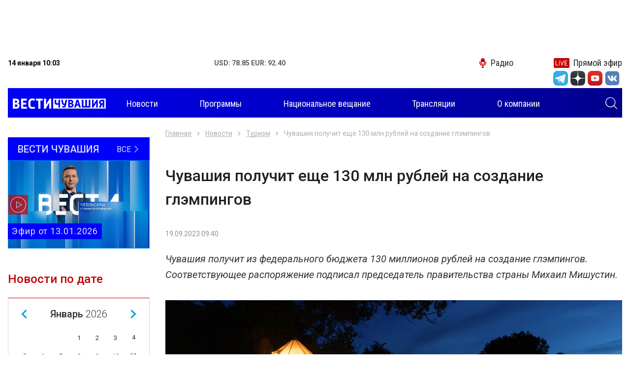

--- FILE ---
content_type: text/html; charset=UTF-8
request_url: https://chgtrk.ru/novosti/turizm/chuvashiya-poluchit-eshche-130-mln-rubley-na-sozdanie-glempingov/
body_size: 8254
content:
<!DOCTYPE html>
<html lang="ru">
<head>
<meta http-equiv="Content-Type" content="text/html; charset=UTF-8">
<meta http-equiv="X-UA-Compatible" content="IE=edge">
<meta name="viewport" content="width=device-width, initial-scale=1.0">
<title>Чувашия получит еще 130 млн рублей на создание глэмпингов - ГТРК Чувашия</title>
<meta name="description" content="Новостной портал Чебоксар и Чувашской републики. Ежедневно более 30 свежих и актуальных сюжетов и материалов - ГТРК Чувашия">

<meta property="og:title" content="Чувашия получит еще 130 млн рублей на создание глэмпингов - ГТРК Чувашия">
<meta property="og:description" content="Новостной портал Чебоксар и Чувашской республики. Ежедневно более 30 свежих и актуальных сюжетов и материалов - ГТРК Чувашия">
<meta property="og:image" content="https://chgtrk.ru/nimg/2023/09/19/56ACA6E4-7D79-49DD-88EC-CC18A0D57F57.jpg">
<meta property="og:url" content="http://chgtrk.ru/novosti/turizm/chuvashiya-poluchit-eshche-130-mln-rubley-na-sozdanie-glempingov/">
<meta property="og:type" content="website">

<link rel="apple-touch-icon" sizes="180x180" href="/apple-touch-icon.png">
<link rel="icon" type="image/png" sizes="32x32" href="/favicon-32x32.png">
<link rel="icon" type="image/png" sizes="16x16" href="/favicon-16x16.png">
<link rel="manifest" href="/site.webmanifest">
<link rel="mask-icon" href="/safari-pinned-tab.svg" color="#5bbad5">
<meta name="msapplication-TileColor" content="#00a5e0">
<meta name="theme-color" content="#ffffff">
<link rel="stylesheet" href="/css/slick.css">
<link rel="stylesheet" href="/css/fancybox.css">
<link rel="stylesheet" href="/css/jquery-ui.css">
<link rel="stylesheet" href="/css/bootstrap.css">
<link rel="stylesheet" href="/css/main.css?v=05022021">
<link href="//vjs.zencdn.net/7.3.0/video-js.min.css" rel="stylesheet">
<script src="//vjs.zencdn.net/7.3.0/video.min.js"></script>
<script src="https://ajax.googleapis.com/ajax/libs/jquery/3.4.1/jquery.min.js"></script>
<script src="/js/aud.js"></script>
<script src="/js/vote.js"></script>
<script src="https://www.gstatic.com/firebasejs/7.6.0/firebase-app.js"></script>
<script src="https://www.gstatic.com/firebasejs/7.6.0/firebase-messaging.js"></script>
<script src="/js/push.js?r=2146714178"></script>
<!--<script async src="https://pagead2.googlesyndication.com/pagead/js/adsbygoogle.js?client=ca-pub-6215207171364044"></script>-->
<link href="/css/video.css" rel="stylesheet">
</head>
<body>
<div class="root">
<center>
<div class="banner banner-top" style='width: 99vw; height: 100px'>
<!-- Yandex.RTB R-A-598524-2 -->
<div id="yandex_rtb_R-A-598524-2"></div>
<script type="text/javascript">
    (function(w, d, n, s, t) {
        w[n] = w[n] || [];
        w[n].push(function() {
            Ya.Context.AdvManager.render({
                blockId: "R-A-598524-2",
                renderTo: "yandex_rtb_R-A-598524-2",
                async: true
            });
        });
        t = d.getElementsByTagName("script")[0];
        s = d.createElement("script");
        s.type = "text/javascript";
        s.src = "//an.yandex.ru/system/context.js";
        s.async = true;
        t.parentNode.insertBefore(s, t);
    })(this, this.document, "yandexContextAsyncCallbacks");
</script>
</div>
</center>

<header class="header">
<div class="container">
<div class="topbar">
<div class="topbar-info">
<time class="topbar-datetime" datetime="2019-10-17T12:01:54+03:00"><b>14 января 10:03</b></time>
<!--<div class="topbar-weather">
<b>Погода: </b>
</div>-->
<div class="topbar-currencies currencies">
<div class="currencies-item">
<b><span>USD: 78.85 EUR: 92.40</span></b>
</div>
</div>
</div>

<div class="topbar-links links">
<a href="/radio/" class="links-item link-radio"><i class="icon-microphone"></i><span>Радио</span></a>
<a href="/pryamoy-efir/" class="links-item link-live"><i class="icon-live"></i><span>Прямой эфир</span></a>
</div>
<form class="navbar-search search-hidden" role="search" action="/search/search_do/" method="get" novalidate="novalidate">
<input type="text" class="input-search" name="search_string" placeholder="Поиск" aria-label="Поиск" required="required"><button type="submit" class="btn btn-search search-toggle"><i class="icon-search" style='color: #FFFFFF'></i></button>
</form>
</div>

<div>
<ul class="socialtop">

<div class="top_text_banners">
</div>

<li class="social-item"><a href="https://t.me/vesti_chuvashia" title="Telegram" class="social-link" target="_blank"><i class="icon-tg-new"></i></a></li>
<div style='width: 5px'></div>

<li class="social-item"><a href="https://zen.yandex.ru/id/5df0aab6a1bb8700af383407" title="Yandex zen" class="social-link" target="_blank"><i class="icon-dz"></i></a></li>
<div style='width: 5px'></div>
<li class="social-item"><a href="https://www.youtube.com/channel/UCVttrnyczp0pTawKgqRtPsQ" title="Youtube" class="social-link" target="_blank"><i class="icon-yt"></i></a></li>
<div style='width: 5px'></div>
<li class="social-item"><a href="https://vk.com/gtrkchchuvashia" title="VK" class="social-link" target="_blank"><i class="icon-vk-new"></i></a></li>
<div style='width: 5px'></div>


</ul>
</div>
<div style='height: 5px'></div>

<div role="navigation" class="navbar" style='background: linear-gradient(to right, #0000f6, #01008c);'>
<a class="navbar-brand" href="/">
<img src="/img/images/logo.png?v=1" style='margin-top: -5px; margin-left: 10px;'>
<h1 style="font-size: 0; margin: 0; width: 0; height: 0;">Вести Чувашия</h1></a><form class="navbar-search search-hidden" role="search" action="/search/search_do/" method="get" novalidate="novalidate">
<input type="text" class="input-search" name="search_string" placeholder="Поиск" aria-label="Поиск" required="required"><button type="submit" class="btn btn-search search-toggle"><i class="icon-search" style='color: #FFFFFF; margin-right: 10px'></i></button>
</form>
<button class="navbar-toggler" type="button">
<span class="navbar-toggler-icon"></span>
</button>
<div class="navbar-offcanvas">
<div class="navbar-content">
<ul class="navbar-nav nav d-none d-lg-flex">
<li class="nav-item dropdown">
<a href="/novosti/" class="nav-link dropdown-toggle"><span>Новости</span></a>

</li>
<li class="nav-item"><a href="/programmy/" class="nav-link"><span>Программы</span></a></li>
<li class="nav-item"><a href="/nac/" class="nav-link"><span>Национальное вещание</span></a></li>

<li class="nav-item"><a href="/translations/" class="nav-link"><span>Трансляции</span></a></li>


<li class="nav-item"><a href="/o-kompanii/" class="nav-link"><span>О компании</span></a></li>
</ul>
<ul class="navbar-nav nav d-lg-none">

<li class="nav-item"><a href="/novosti/" class="nav-link" style='color: #000000'><span>Новости</span></a></li>
<li class="nav-item"><a href="/programmy/" class="nav-link" style='color: #000000'><span>Программы</span></a></li>
<li class="nav-item"><a href="/nac/" class="nav-link" style='color: #000000'><span>Национальное вещание</span></a></li>

<li class="nav-item"><a href="/translations/" class="nav-link" style='color: #000000'><span>Трансляции</span></a></li>


<li class="nav-item"><a href="/o-kompanii/" class="nav-link" style='color: #000000'><span>О компании</span></a></li>
</ul>
<form class="navbar-search" role="search" action="/search/search_do/" method="get" novalidate="novalidate">
<input type="text" class="input-search" name="search_string" placeholder="Поиск" aria-label="Поиск" required="required"  style='border: 1px solid #000000; color: #000000'><button type="submit" class="btn btn-search"><i class="icon-search"></i></button>
</form>
</div></div>
</div>
</div>
</header><div class="content"><div class="main">
<div class="banner banner-left" data-sticky-parent="true"><div class="banner-inner" data-sticky-column="true"></div></div>
<div class="banner banner-right" data-sticky-parent="true"><div class="banner-inner" data-sticky-column="true"></div></div>
<div class="container">
<div class="row">
<aside class="sidebar sidebar-sticky col-lg-3 d-none d-lg-block" data-sticky-parent="true">
<div class="stick" data-sticky-column="true">
<div class="latest-issue">
<a href="/programmy/rossiya-24/vesti-chuvashiya/" class="latest-issue__link-all">
<div class="latest-issue__show-name">Вести Чувашия</div>
<div class="latest-issue__all">Все <i class="icon-angle-thin-right"></i>
</div>
</a>
<a href="/programmy/rossiya-24/vesti-chuvashiya/vesti-chuvashiya-efir-ot-13012026/" class="latest-issue__link">
<img src="/pimg/2026/01/13/27AECB9C-CDBA-4D4B-BE48-BA9CEDB3E3B0.png" alt="" title="">
<div class="latest-issue__title"> Эфир от 13.01.2026</div>
<i class="icon-play"></i>
</a>
</div>



<div class="calendar dropdown">
<div class="calendar__title" role="button" data-toggle="dropdown" aria-haspopup="true" aria-expanded="false">
Новости по дате <i class="icon-calendar"></i>
</div>
<div class="calendar__datepicker dropdown-menu dropdown-menu-right"></div>
</div>

</div>
</aside><div class="col-12 col-lg-9">
<div class="row">
<div class="col-12">
<div class="pages"><div class="pages-item news-detail" data-next="/novosti/next/" itemscope="" itemtype="http://schema.org/NewsArticle">
<div class="news-detail__meta">
<meta itemprop="description" content="Чувашия получит еще 130 млн рублей на создание глэмпингов">
<link itemprop="mainEntityOfPage" href="https://chgtrk.ru/novosti/turizm/chuvashiya-poluchit-eshche-130-mln-rubley-na-sozdanie-glempingov">
<div itemprop="author" itemscope="" itemtype="https://schema.org/Organization">
<meta itemprop="name" content="филиал ГТРК Чувашия"></div>
<div itemprop="publisher" itemscope="" itemtype="https://schema.org/Organization">
<meta itemprop="name" content="филиал ГТРК Чувашия">
<div itemprop="logo" itemscope="" itemtype="https://schema.org/ImageObject">
<link itemprop="url" content="https://chgtrk.ru/img/images/logo.png">
<meta itemprop="width" content="254">
<meta itemprop="height" content="44">
</div>
</div>
</div>

<nav aria-label="breadcrumb"><ol class="breadcrumb">
<li class="breadcrumb-item"><a href="/">Главная</a></li>
<li class="breadcrumb-item"><a href="/novosti/" title="Новости">Новости</a></li>
<li class="breadcrumb-item"><a href="/novosti/turizm/" title="Туризм">Туризм</a></li>
<li class="breadcrumb-item active" aria-current="page">Чувашия получит еще 130 млн рублей на создание глэмпингов</li>
</ol></nav>

<h1 class="news-detail__title" itemprop="headline">Чувашия получит еще 130 млн рублей на создание глэмпингов</h1>
<div class="news-detail__info">
<time class="news-detail__datetime" datetime="Tue, 19 Sep 2023 09:40:00 +0300" itemprop="datePublished">19.09.2023 09:40</time>
<meta itemprop="dateModified" content="Tue, 19 Sep 2023 09:40:00 +0300">
<div class="news-detail__views" style="display: none;">

</div>
</div>
	<div class="news-detail__lead" itemprop="alternativeHeadline">Чувашия получит из федерального бюджета 130 миллионов рублей на создание глэмпингов. Соответствующее распоряжение подписал председатель правительства страны Михаил Мишустин.</div>
<figure class="news-detail__image"><img src="/nimg/2023/09/19/56ACA6E4-7D79-49DD-88EC-CC18A0D57F57.jpg" alt="Чувашия получит еще 130 млн рублей на создание глэмпингов" title="Чувашия получит еще 130 млн рублей на создание глэмпингов"></figure>
<div class="news-detail__text" itemprop="articleBody">
<p>Средства пойдут на строительство мест для отдыха с комфортными условиями проживания в палатках или домиках. Напомним, в июне <a href="https://chgtrk.ru/novosti/obshchestvo/chuvashiya-poluchit-178-mln-rubley-na-stroitelstvo-glempingov-i-kempingov/" target="_blank" rel="noopener">Чувашия получила 178 млн рублей на эти цели</a>.</p>
<p>Как сообщили в пресс-службе Минэкономразвития, глэмпинги в течение двух ближайших лет появятся на территориях оздоровительно-спортивной туристической базы отдыха &laquo;Птичий полет&raquo; и базы отдыха АВАН, в этнокомплексе &laquo;Ясна&raquo;, на базе отдыха &laquo;ОАЗИС&raquo; на территории санатория &laquo;Волга&raquo; и базы отдыха и туризма &laquo;Хана щурче&raquo;, а также в Канашском муниципальном округе. Там будет создан экологический гостиничный комплекс &laquo;Малинка 7/12&raquo;</p>
<p><em>- Здорово, что скоро у туристов появится более широкий выбор мест отдыха. Думаю, у Чувашии есть все предпосылки для активного развития данного формата. У нас действительно красивая природа. А глемпинг даст возможность туристу почувствовать себя с ней наедине, и при этом не будет лишать его привычного комфорта</em>, - отметил министр экономического развития Чувашии Дмитрий Краснов.</p>
<p>Фото - <a href="https://ru.freepik.com/free-photo/tents-at-glamping-night_29220306.htm#query=%D0%B3%D0%BB%D1%8D%D0%BC%D0%BF%D0%B8%D0%BD%D0%B3&amp;position=0&amp;from_view=search&amp;track=sph">frimufilms - Freepik</a></p>
</div>
<div class="share">
<div class="share-title"><br>Поделиться:</div>
<div class="ya-share2" data-services="vkontakte,odnoklassniki,twitter,telegram,viber"></div>
</div>
<div class="news-detail-tabs">
<div class="nav nav-tabs" role="tablist">
<a href="#tags-38893" class="nav-item nav-link active" id="tags-38893-tab" data-toggle="tab" role="tab" aria-controls="tags-38893" aria-selected="true"><span>Метки</span></a>
<a href="#news-38893" class="nav-item nav-link" id="news-38893-tab" data-toggle="tab" role="tab" aria-controls="news-38893" aria-selected="false"><span>В разделе</span></a>
</div>
			<img src="https://px201.medhills.ru/s.gif?mh_id=777c56a4b49d816169e518f01a42b09d&mh_news=Чувашия получит еще 130 млн рублей на создание глэмпингов&mh_tags=кемпинг,&mh_page=http://chgtrk.ru/novosti/turizm/chuvashiya-poluchit-eshche-130-mln-rubley-na-sozdanie-glempingov/" height="1" width="1">
<div class="tab-content">
<div class="tab-pane fade show active" id="tags-38893" role="tabpanel" aria-labelledby="tags-38893-tab">
<div class="news-detail-tags">
<div class="news-detail-tags__list">
			<div class="news-detail-tags__item"><a href="/temy/kemping/" class="news-detail-tags__link">#кемпинг</a></div>
					</div>
</div>
</div>


</div>
</div>
<div class="banner banner-news">
<!-- Yandex.RTB R-A-598524-2 -->
<div id="yandex_rtb_R-A-598524-2"></div>
<script type="text/javascript">
    (function(w, d, n, s, t) {
        w[n] = w[n] || [];
        w[n].push(function() {
            Ya.Context.AdvManager.render({
                blockId: "R-A-598524-2",
                renderTo: "yandex_rtb_R-A-598524-2",
                async: true
            });
        });
        t = d.getElementsByTagName("script")[0];
        s = d.createElement("script");
        s.type = "text/javascript";
        s.src = "//an.yandex.ru/system/context.js";
        s.async = true;
        t.parentNode.insertBefore(s, t);
    })(this, this.document, "yandexContextAsyncCallbacks");
</script>
</div>
<!--
<div class="banner banner-news"><a href="/banners/go_to/37114/" title="Городская среда"><img src="/images/cms/data/baners/gorodskaya-sreda.jpg" alt="Общество" title="Общество" width="1200" height="100"></a></div>
-->
<div class="row">
<div class="col-12 col-md-4"><a href="https://zen.yandex.ru/id/5df0aab6a1bb8700af383407" class="btn btn-zen" target="_blank">Мы в Яндекс Дзен</a></div>

<div class="col-12 col-md-4"><a href="https://www.youtube.com/channel/UCVttrnyczp0pTawKgqRtPsQ" class="btn btn-youtube" target="_blank">Мы на You Tube</a></div>
</div>
<div class="news-detail__divider"></div>
</div></div>
<div class="page-load-status"><div class="infinite-scroll-request"><div class="loader"></div></div></div>
</div>
</div></div>
</div></div>
</div>
<footer class="footer"><div class="footer-main"><div class="container"><div class="row">
<div class="col-12 col-md-9 col-lg-6 col-xl-4 order-md-first order-lg-0">
<div class="nav-title">Темы</div>
<ul class="footer-nav nav columns">
<li class="nav-item"><a href="/temy/koronavirus/" class="nav-link"><span>#Коронавирус</span></a></li>
<li class="nav-item"><a href="/temy/oleg-nikolaev/" class="nav-link"><span>#Олег Николаев</span></a></li>
<li class="nav-item"><a href="/temy/cheboksary/" class="nav-link"><span>#Чебоксары</span></a></li>
<li class="nav-item"><a href="/temy/remont-dorog/" class="nav-link"><span>#Ремонт дорог</span></a></li>
<li class="nav-item"><a href="/temy/nacproekty/" class="nav-link"><span>#Нацпроекты</span></a></li>
<li class="nav-item"><a href="/temy/100--letie-chuvashskoy-avtonomii/" class="nav-link"><span>#100-летие чувашской автономии</span></a></li>
<li class="nav-item"><a href="/temy/blagoustroystvo/" class="nav-link"><span>#Благоустройство</span></a></li>
<li class="nav-item"><a href="/temy/jkh/" class="nav-link"><span>#ЖКХ</span></a></li>
</ul>
</div>
<div class="col-md-4 col-lg-3 col-xl-2 d-none d-md-block">
<div class="nav-title">Программы</div>
<ul class="footer-nav nav">

<li class="nav-item"><a href="/programmy/rossiya-1/" class="nav-link"><span>Россия 1</span></a></li>
<li class="nav-item"><a href="/programmy/rossiya-24/" class="nav-link"><span>Россия 24</span></a></li>
</ul>
</div>
<div class="col-md-4 col-lg-3 col-xl-2 d-none d-md-block">

</div>
<div class="col-md-3 col-lg-9 col-xl-3 offset-xl-1 order-md-first order-lg-0 d-none d-md-block"><ul class="logos">
<li class="logos-item"><a class="logos-link" target="_blank" href="https://russia.tv/" title="Телеканал «Россия»"><img src="/img/russia1.png" alt="Телеканал «Россия»"></a></li>
<li class="logos-item"><a class="logos-link" target="_blank" href="https://www.vesti.ru/" title="Вести.Ru"><img src="/img/russia24.png" alt="Вести.Ru"></a></li>
<li class="logos-item"><a class="logos-link" target="_blank" href="https://radiomayak.ru/" title="Радио Маяк"><img src="/img/mayak.png?v=1" alt="Радио Маяк"></a></li>
<li class="logos-item"><a class="logos-link" target="_blank" href="http://www.radiorus.ru/" title="Радиостанция «Радио России»"><img src="/img/radiorus.png?v=1" alt="Радиостанция «Радио России»"></a></li>
<li class="logos-item"><a class="logos-link" target="_blank" href="https://radiovesti.ru/" title="Вести ФМ"><img src="/img/vestifm.png?v=1" alt="Вести ФМ"></a></li>
<li class="logos-item"><a class="logos-link" href="#"><img style='width: 200px' src="/img/ctrl.png?v=1"></a></li>
</ul></div>
<div class="col-lg-12 col-xl-8 order-lg-1 order-xl-0 d-none d-lg-block">
<div class="footer-text">
<p>
<span style="font-size: 8pt;">
© «Государственный Интернет-Канал «Россия» 2001 - 2018.
Свидетельство о регистрации СМИ Эл № ФС 77-59166 от 22 августа 2014 года.
Учредитель - федеральное государственное унитарное предприятие «Всероссийская государственная телевизионная и радиовещательная компания».
Главный редактор – Панина Елена Валерьевна.
Все права на любые материалы, опубликованные на сайте, защищены в соответствии
с российским и международным законодательством об интеллектуальной собственности. Любое использование текстовых,
фото-, аудио- и видеоматериалов возможно только с согласия правообладателя (ВГТРК, в лице филиала ГТРК «Чувашия»).
Для детей старше 16 лет.<br>
Адрес электронной почты редакции: chebtv@tvr.chtts.ru, rusnewstv@tvr.chtts.ru<br>
Реклама на сайте: тел. +7 (8352) 57-01-01, е-mail: ric1@tvr.chtts.ru
</span>
</p></div></div>



</div></div></div>
<div class="footer-side"><div class="container"><div class="row">
<div class="col"><div class="terms">
<div class="copyright">© 2009-2021, ГТРК «Чувашия»</div>
<a href="/policy" class="policy" target="_blank">Политика конфиденциальности</a>
</div></div>
<div class="col d-none d-md-block">
<div class="author">
<span class="author-text">Создание сайта — <a style='color: #FFFFFF' href="https://iamcodered.ru">Дмитрий Мигилев</a></span>

</div>
<div style="display: none;">
<script type="text/javascript" src="/js/liveinternet.js"></script>
<!-- Yandex.Metrika counter -->
<script type="text/javascript" >
   (function(m,e,t,r,i,k,a){m[i]=m[i]||function(){(m[i].a=m[i].a||[]).push(arguments)};
   m[i].l=1*new Date();k=e.createElement(t),a=e.getElementsByTagName(t)[0],k.async=1,k.src=r,a.parentNode.insertBefore(k,a)})
   (window, document, "script", "https://mc.yandex.ru/metrika/tag.js", "ym");

   ym(42641619, "init", {
        clickmap:true,
        trackLinks:true,
        accurateTrackBounce:true
   });
</script>
<noscript><div><img src="https://mc.yandex.ru/watch/42641619" style="position:absolute; left:-9999px;" alt="" /></div></noscript>
<!-- /Yandex.Metrika counter -->
<!-- Yandex.Metrika VGTRK -->
<script type="text/javascript" >
   (function(m,e,t,r,i,k,a){m[i]=m[i]||function(){(m[i].a=m[i].a||[]).push(arguments)};
   m[i].l=1*new Date();k=e.createElement(t),a=e.getElementsByTagName(t)[0],k.async=1,k.src=r,a.parentNode.insertBefore(k,a)})
   (window, document, "script", "https://mc.yandex.ru/metrika/tag.js", "ym");

   ym(55382026, "init", {
        clickmap:true,
        trackLinks:true,
        accurateTrackBounce:true,
        webvisor:true,
        ecommerce:"dataLayer"
   });
</script>
<noscript><div><img src="https://mc.yandex.ru/watch/55382026" style="position:absolute; left:-9999px;" alt="" /></div></noscript>
<!-- /Yandex.Metrika VGTRK -->
<!-- tns-counter.ru -->
<script type="text/javascript">
(function(win, doc, cb){
(win[cb] = win[cb] || []).push(function() {
try {
tnsCounterVgtrk_ru = new TNS.TnsCounter({
'account':'vgtrk_ru',
'tmsec': 'chgtrk_total'
});
} catch(e){}
});
var tnsscript = doc.createElement('script');
tnsscript.type = 'text/javascript';
tnsscript.async = true;
tnsscript.src = ('https:' == doc.location.protocol ? 'https:' : 'http:') +
'//www.tns-counter.ru/tcounter.js';
var s = doc.getElementsByTagName('script')[0];
s.parentNode.insertBefore(tnsscript, s);
})(window, this.document,'tnscounter_callback');
</script>
<noscript>
<img src="//www.tns-counter.ru/V13a****vgtrk_ru/ru/UTF-8/tmsec=chgtrk_total/" width="0" height="0" alt="" />
</noscript>
<!--/ tns-counter.ru -->
</div>
</div>
</div></div></div></footer>
<script type="text/javascript" src="/js/er.js"></script></div>
<script src="https://yastatic.net/share2/share.js"></script>
<script src="/js/vendors.js?v=20191020"></script>
<script src="/js/main.js?v=20191020"></script>

</body>
</html>

--- FILE ---
content_type: application/x-javascript
request_url: https://chgtrk.ru/js/vendors.js?v=20191020
body_size: 212285
content:
(window.webpackJsonp = window.webpackJsonp || []).push([
    [1],
    [function (an, ln, t) {
        var un;
        ! function (t, e) {
            "use strict";
            "object" == typeof an.exports ? an.exports = t.document ? e(t, !0) : function (t) {
                if (!t.document) throw new Error("jQuery requires a window with a document");
                return e(t)
            } : e(t)
        }("undefined" != typeof window ? window : this, function (k, t) {
            "use strict";

            function g(t) {
                return null != t && t === t.window
            }
            var e = [],
                T = k.document,
                i = Object.getPrototypeOf,
                a = e.slice,
                v = e.concat,
                l = e.push,
                r = e.indexOf,
                n = {}, o = n.toString,
                m = n.hasOwnProperty,
                s = m.toString,
                u = s.call(Object),
                y = {}, b = function (t) {
                    return "function" == typeof t && "number" != typeof t.nodeType
                }, c = {
                    type: !0,
                    src: !0,
                    nonce: !0,
                    noModule: !0
                };

            function _(t, e, n) {
                var i, r, o = (n = n || T).createElement("script");
                if (o.text = t, e) for (i in c)(r = e[i] || e.getAttribute && e.getAttribute(i)) && o.setAttribute(i, r);
                n.head.appendChild(o).parentNode.removeChild(o)
            }
            function w(t) {
                return null == t ? t + "" : "object" == typeof t || "function" == typeof t ? n[o.call(t)] || "object" : typeof t
            }
            var S = function (t, e) {
                return new S.fn.init(t, e)
            }, d = /^[\s\uFEFF\xA0]+|[\s\uFEFF\xA0]+$/g;

            function f(t) {
                var e = !! t && "length" in t && t.length,
                    n = w(t);
                return !b(t) && !g(t) && ("array" === n || 0 === e || "number" == typeof e && 0 < e && e - 1 in t)
            }
            S.fn = S.prototype = {
                jquery: "3.4.1",
                constructor: S,
                length: 0,
                toArray: function () {
                    return a.call(this)
                },
                get: function (t) {
                    return null == t ? a.call(this) : t < 0 ? this[t + this.length] : this[t]
                },
                pushStack: function (t) {
                    var e = S.merge(this.constructor(), t);
                    return e.prevObject = this, e
                },
                each: function (t) {
                    return S.each(this, t)
                },
                map: function (n) {
                    return this.pushStack(S.map(this, function (t, e) {
                        return n.call(t, e, t)
                    }))
                },
                slice: function () {
                    return this.pushStack(a.apply(this, arguments))
                },
                first: function () {
                    return this.eq(0)
                },
                last: function () {
                    return this.eq(-1)
                },
                eq: function (t) {
                    var e = this.length,
                        n = +t + (t < 0 ? e : 0);
                    return this.pushStack(0 <= n && n < e ? [this[n]] : [])
                },
                end: function () {
                    return this.prevObject || this.constructor()
                },
                push: l,
                sort: e.sort,
                splice: e.splice
            }, S.extend = S.fn.extend = function () {
                var t, e, n, i, r, o, s = arguments[0] || {}, a = 1,
                    l = arguments.length,
                    u = !1;
                for ("boolean" == typeof s && (u = s, s = arguments[a] || {}, a++), "object" == typeof s || b(s) || (s = {}), a === l && (s = this, a--); a < l; a++) if (null != (t = arguments[a])) for (e in t) i = t[e], "__proto__" !== e && s !== i && (u && i && (S.isPlainObject(i) || (r = Array.isArray(i))) ? (n = s[e], o = r && !Array.isArray(n) ? [] : r || S.isPlainObject(n) ? n : {}, r = !1, s[e] = S.extend(u, o, i)) : void 0 !== i && (s[e] = i));
                return s
            }, S.extend({
                expando: "jQuery" + ("3.4.1" + Math.random()).replace(/\D/g, ""),
                isReady: !0,
                error: function (t) {
                    throw new Error(t)
                },
                noop: function () {},
                isPlainObject: function (t) {
                    var e, n;
                    return !(!t || "[object Object]" !== o.call(t) || (e = i(t)) && ("function" != typeof (n = m.call(e, "constructor") && e.constructor) || s.call(n) !== u))
                },
                isEmptyObject: function (t) {
                    var e;
                    for (e in t) return !1;
                    return !0
                },
                globalEval: function (t, e) {
                    _(t, {
                        nonce: e && e.nonce
                    })
                },
                each: function (t, e) {
                    var n, i = 0;
                    if (f(t)) for (n = t.length; i < n && !1 !== e.call(t[i], i, t[i]); i++);
                    else for (i in t) if (!1 === e.call(t[i], i, t[i])) break;
                    return t
                },
                trim: function (t) {
                    return null == t ? "" : (t + "").replace(d, "")
                },
                makeArray: function (t, e) {
                    var n = e || [];
                    return null != t && (f(Object(t)) ? S.merge(n, "string" == typeof t ? [t] : t) : l.call(n, t)), n
                },
                inArray: function (t, e, n) {
                    return null == e ? -1 : r.call(e, t, n)
                },
                merge: function (t, e) {
                    for (var n = +e.length, i = 0, r = t.length; i < n; i++) t[r++] = e[i];
                    return t.length = r, t
                },
                grep: function (t, e, n) {
                    for (var i = [], r = 0, o = t.length, s = !n; r < o; r++)!e(t[r], r) != s && i.push(t[r]);
                    return i
                },
                map: function (t, e, n) {
                    var i, r, o = 0,
                        s = [];
                    if (f(t)) for (i = t.length; o < i; o++) null != (r = e(t[o], o, n)) && s.push(r);
                    else for (o in t) null != (r = e(t[o], o, n)) && s.push(r);
                    return v.apply([], s)
                },
                guid: 1,
                support: y
            }), "function" == typeof Symbol && (S.fn[Symbol.iterator] = e[Symbol.iterator]), S.each("Boolean Number String Function Array Date RegExp Object Error Symbol".split(" "), function (t, e) {
                n["[object " + e + "]"] = e.toLowerCase()
            });
            var p = function (n) {
                function d(t, e, n) {
                    var i = "0x" + e - 65536;
                    return i != i || n ? e : i < 0 ? String.fromCharCode(65536 + i) : String.fromCharCode(i >> 10 | 55296, 1023 & i | 56320)
                }
                function r() {
                    x()
                }
                var t, p, _, o, s, h, f, g, w, l, u, x, k, a, T, v, c, m, y, S = "sizzle" + 1 * new Date,
                    b = n.document,
                    C = 0,
                    i = 0,
                    A = lt(),
                    D = lt(),
                    E = lt(),
                    $ = lt(),
                    I = function (t, e) {
                        return t === e && (u = !0), 0
                    }, P = {}.hasOwnProperty,
                    e = [],
                    M = e.pop,
                    O = e.push,
                    F = e.push,
                    L = e.slice,
                    j = function (t, e) {
                        for (var n = 0, i = t.length; n < i; n++) if (t[n] === e) return n;
                        return -1
                    }, N = "checked|selected|async|autofocus|autoplay|controls|defer|disabled|hidden|ismap|loop|multiple|open|readonly|required|scoped",
                    H = "[\\x20\\t\\r\\n\\f]",
                    z = "(?:\\\\.|[\\w-]|[^\0-\\xa0])+",
                    R = "\\[" + H + "*(" + z + ")(?:" + H + "*([*^$|!~]?=)" + H + "*(?:'((?:\\\\.|[^\\\\'])*)'|\"((?:\\\\.|[^\\\\\"])*)\"|(" + z + "))|)" + H + "*\\]",
                    q = ":(" + z + ")(?:\\((('((?:\\\\.|[^\\\\'])*)'|\"((?:\\\\.|[^\\\\\"])*)\")|((?:\\\\.|[^\\\\()[\\]]|" + R + ")*)|.*)\\)|)",
                    W = new RegExp(H + "+", "g"),
                    B = new RegExp("^" + H + "+|((?:^|[^\\\\])(?:\\\\.)*)" + H + "+$", "g"),
                    Y = new RegExp("^" + H + "*," + H + "*"),
                    U = new RegExp("^" + H + "*([>+~]|" + H + ")" + H + "*"),
                    V = new RegExp(H + "|>"),
                    X = new RegExp(q),
                    G = new RegExp("^" + z + "$"),
                    K = {
                        ID: new RegExp("^#(" + z + ")"),
                        CLASS: new RegExp("^\\.(" + z + ")"),
                        TAG: new RegExp("^(" + z + "|[*])"),
                        ATTR: new RegExp("^" + R),
                        PSEUDO: new RegExp("^" + q),
                        CHILD: new RegExp("^:(only|first|last|nth|nth-last)-(child|of-type)(?:\\(" + H + "*(even|odd|(([+-]|)(\\d*)n|)" + H + "*(?:([+-]|)" + H + "*(\\d+)|))" + H + "*\\)|)", "i"),
                        bool: new RegExp("^(?:" + N + ")$", "i"),
                        needsContext: new RegExp("^" + H + "*[>+~]|:(even|odd|eq|gt|lt|nth|first|last)(?:\\(" + H + "*((?:-\\d)?\\d*)" + H + "*\\)|)(?=[^-]|$)", "i")
                    }, Q = /HTML$/i,
                    Z = /^(?:input|select|textarea|button)$/i,
                    J = /^h\d$/i,
                    tt = /^[^{]+\{\s*\[native \w/,
                    et = /^(?:#([\w-]+)|(\w+)|\.([\w-]+))$/,
                    nt = /[+~]/,
                    it = new RegExp("\\\\([\\da-f]{1,6}" + H + "?|(" + H + ")|.)", "ig"),
                    rt = /([\0-\x1f\x7f]|^-?\d)|^-$|[^\0-\x1f\x7f-\uFFFF\w-]/g,
                    ot = function (t, e) {
                        return e ? "\0" === t ? "пїЅ" : t.slice(0, -1) + "\\" + t.charCodeAt(t.length - 1).toString(16) + " " : "\\" + t
                    }, st = _t(function (t) {
                        return !0 === t.disabled && "fieldset" === t.nodeName.toLowerCase()
                    }, {
                        dir: "parentNode",
                        next: "legend"
                    });
                try {
                    F.apply(e = L.call(b.childNodes), b.childNodes), e[b.childNodes.length].nodeType
                } catch (n) {
                    F = {
                        apply: e.length ? function (t, e) {
                            O.apply(t, L.call(e))
                        } : function (t, e) {
                            for (var n = t.length, i = 0; t[n++] = e[i++];);
                            t.length = n - 1
                        }
                    }
                }
                function at(t, e, n, i) {
                    var r, o, s, a, l, u, c, d = e && e.ownerDocument,
                        f = e ? e.nodeType : 9;
                    if (n = n || [], "string" != typeof t || !t || 1 !== f && 9 !== f && 11 !== f) return n;
                    if (!i && ((e ? e.ownerDocument || e : b) !== k && x(e), e = e || k, T)) {
                        if (11 !== f && (l = et.exec(t))) if (r = l[1]) {
                            if (9 === f) {
                                if (!(s = e.getElementById(r))) return n;
                                if (s.id === r) return n.push(s), n
                            } else if (d && (s = d.getElementById(r)) && y(e, s) && s.id === r) return n.push(s), n
                        } else {
                            if (l[2]) return F.apply(n, e.getElementsByTagName(t)), n;
                            if ((r = l[3]) && p.getElementsByClassName && e.getElementsByClassName) return F.apply(n, e.getElementsByClassName(r)), n
                        }
                        if (p.qsa && !$[t + " "] && (!v || !v.test(t)) && (1 !== f || "object" !== e.nodeName.toLowerCase())) {
                            if (c = t, d = e, 1 === f && V.test(t)) {
                                for ((a = e.getAttribute("id")) ? a = a.replace(rt, ot) : e.setAttribute("id", a = S), o = (u = h(t)).length; o--;) u[o] = "#" + a + " " + bt(u[o]);
                                c = u.join(","), d = nt.test(t) && mt(e.parentNode) || e
                            }
                            try {
                                return F.apply(n, d.querySelectorAll(c)), n
                            } catch (e) {
                                $(t, !0)
                            } finally {
                                a === S && e.removeAttribute("id")
                            }
                        }
                    }
                    return g(t.replace(B, "$1"), e, n, i)
                }
                function lt() {
                    var i = [];
                    return function t(e, n) {
                        return i.push(e + " ") > _.cacheLength && delete t[i.shift()], t[e + " "] = n
                    }
                }
                function ut(t) {
                    return t[S] = !0, t
                }
                function ct(t) {
                    var e = k.createElement("fieldset");
                    try {
                        return !!t(e)
                    } catch (t) {
                        return !1
                    } finally {
                        e.parentNode && e.parentNode.removeChild(e), e = null
                    }
                }
                function dt(t, e) {
                    for (var n = t.split("|"), i = n.length; i--;) _.attrHandle[n[i]] = e
                }
                function ft(t, e) {
                    var n = e && t,
                        i = n && 1 === t.nodeType && 1 === e.nodeType && t.sourceIndex - e.sourceIndex;
                    if (i) return i;
                    if (n) for (; n = n.nextSibling;) if (n === e) return -1;
                    return t ? 1 : -1
                }
                function pt(e) {
                    return function (t) {
                        return "input" === t.nodeName.toLowerCase() && t.type === e
                    }
                }
                function ht(n) {
                    return function (t) {
                        var e = t.nodeName.toLowerCase();
                        return ("input" === e || "button" === e) && t.type === n
                    }
                }
                function gt(e) {
                    return function (t) {
                        return "form" in t ? t.parentNode && !1 === t.disabled ? "label" in t ? "label" in t.parentNode ? t.parentNode.disabled === e : t.disabled === e : t.isDisabled === e || t.isDisabled !== !e && st(t) === e : t.disabled === e : "label" in t && t.disabled === e
                    }
                }
                function vt(s) {
                    return ut(function (o) {
                        return o = +o, ut(function (t, e) {
                            for (var n, i = s([], t.length, o), r = i.length; r--;) t[n = i[r]] && (t[n] = !(e[n] = t[n]))
                        })
                    })
                }
                function mt(t) {
                    return t && void 0 !== t.getElementsByTagName && t
                }
                for (t in p = at.support = {}, s = at.isXML = function (t) {
                    var e = t.namespaceURI,
                        n = (t.ownerDocument || t).documentElement;
                    return !Q.test(e || n && n.nodeName || "HTML")
                }, x = at.setDocument = function (t) {
                    var e, n, i = t ? t.ownerDocument || t : b;
                    return i !== k && 9 === i.nodeType && i.documentElement && (a = (k = i).documentElement, T = !s(k), b !== k && (n = k.defaultView) && n.top !== n && (n.addEventListener ? n.addEventListener("unload", r, !1) : n.attachEvent && n.attachEvent("onunload", r)), p.attributes = ct(function (t) {
                        return t.className = "i", !t.getAttribute("className")
                    }), p.getElementsByTagName = ct(function (t) {
                        return t.appendChild(k.createComment("")), !t.getElementsByTagName("*").length
                    }), p.getElementsByClassName = tt.test(k.getElementsByClassName), p.getById = ct(function (t) {
                        return a.appendChild(t).id = S, !k.getElementsByName || !k.getElementsByName(S).length
                    }), p.getById ? (_.filter.ID = function (t) {
                        var e = t.replace(it, d);
                        return function (t) {
                            return t.getAttribute("id") === e
                        }
                    }, _.find.ID = function (t, e) {
                        if (void 0 !== e.getElementById && T) {
                            var n = e.getElementById(t);
                            return n ? [n] : []
                        }
                    }) : (_.filter.ID = function (t) {
                        var n = t.replace(it, d);
                        return function (t) {
                            var e = void 0 !== t.getAttributeNode && t.getAttributeNode("id");
                            return e && e.value === n
                        }
                    }, _.find.ID = function (t, e) {
                        if (void 0 !== e.getElementById && T) {
                            var n, i, r, o = e.getElementById(t);
                            if (o) {
                                if ((n = o.getAttributeNode("id")) && n.value === t) return [o];
                                for (r = e.getElementsByName(t), i = 0; o = r[i++];) if ((n = o.getAttributeNode("id")) && n.value === t) return [o]
                            }
                            return []
                        }
                    }), _.find.TAG = p.getElementsByTagName ? function (t, e) {
                        return void 0 !== e.getElementsByTagName ? e.getElementsByTagName(t) : p.qsa ? e.querySelectorAll(t) : void 0
                    } : function (t, e) {
                        var n, i = [],
                            r = 0,
                            o = e.getElementsByTagName(t);
                        if ("*" !== t) return o;
                        for (; n = o[r++];) 1 === n.nodeType && i.push(n);
                        return i
                    }, _.find.CLASS = p.getElementsByClassName && function (t, e) {
                        if (void 0 !== e.getElementsByClassName && T) return e.getElementsByClassName(t)
                    }, c = [], v = [], (p.qsa = tt.test(k.querySelectorAll)) && (ct(function (t) {
                        a.appendChild(t).innerHTML = "<a id='" + S + "'></a><select id='" + S + "-\r\\' msallowcapture=''><option selected=''></option></select>", t.querySelectorAll("[msallowcapture^='']").length && v.push("[*^$]=" + H + "*(?:''|\"\")"), t.querySelectorAll("[selected]").length || v.push("\\[" + H + "*(?:value|" + N + ")"), t.querySelectorAll("[id~=" + S + "-]").length || v.push("~="), t.querySelectorAll(":checked").length || v.push(":checked"), t.querySelectorAll("a#" + S + "+*").length || v.push(".#.+[+~]")
                    }), ct(function (t) {
                        t.innerHTML = "<a href='' disabled='disabled'></a><select disabled='disabled'><option/></select>";
                        var e = k.createElement("input");
                        e.setAttribute("type", "hidden"), t.appendChild(e).setAttribute("name", "D"), t.querySelectorAll("[name=d]").length && v.push("name" + H + "*[*^$|!~]?="), 2 !== t.querySelectorAll(":enabled").length && v.push(":enabled", ":disabled"), a.appendChild(t).disabled = !0, 2 !== t.querySelectorAll(":disabled").length && v.push(":enabled", ":disabled"), t.querySelectorAll("*,:x"), v.push(",.*:")
                    })), (p.matchesSelector = tt.test(m = a.matches || a.webkitMatchesSelector || a.mozMatchesSelector || a.oMatchesSelector || a.msMatchesSelector)) && ct(function (t) {
                        p.disconnectedMatch = m.call(t, "*"), m.call(t, "[s!='']:x"), c.push("!=", q)
                    }), v = v.length && new RegExp(v.join("|")), c = c.length && new RegExp(c.join("|")), e = tt.test(a.compareDocumentPosition), y = e || tt.test(a.contains) ? function (t, e) {
                        var n = 9 === t.nodeType ? t.documentElement : t,
                            i = e && e.parentNode;
                        return t === i || !(!i || 1 !== i.nodeType || !(n.contains ? n.contains(i) : t.compareDocumentPosition && 16 & t.compareDocumentPosition(i)))
                    } : function (t, e) {
                        if (e) for (; e = e.parentNode;) if (e === t) return !0;
                        return !1
                    }, I = e ? function (t, e) {
                        if (t === e) return u = !0, 0;
                        var n = !t.compareDocumentPosition - !e.compareDocumentPosition;
                        return n || (1 & (n = (t.ownerDocument || t) === (e.ownerDocument || e) ? t.compareDocumentPosition(e) : 1) || !p.sortDetached && e.compareDocumentPosition(t) === n ? t === k || t.ownerDocument === b && y(b, t) ? -1 : e === k || e.ownerDocument === b && y(b, e) ? 1 : l ? j(l, t) - j(l, e) : 0 : 4 & n ? -1 : 1)
                    } : function (t, e) {
                        if (t === e) return u = !0, 0;
                        var n, i = 0,
                            r = t.parentNode,
                            o = e.parentNode,
                            s = [t],
                            a = [e];
                        if (!r || !o) return t === k ? -1 : e === k ? 1 : r ? -1 : o ? 1 : l ? j(l, t) - j(l, e) : 0;
                        if (r === o) return ft(t, e);
                        for (n = t; n = n.parentNode;) s.unshift(n);
                        for (n = e; n = n.parentNode;) a.unshift(n);
                        for (; s[i] === a[i];) i++;
                        return i ? ft(s[i], a[i]) : s[i] === b ? -1 : a[i] === b ? 1 : 0
                    }), k
                }, at.matches = function (t, e) {
                    return at(t, null, null, e)
                }, at.matchesSelector = function (t, e) {
                    if ((t.ownerDocument || t) !== k && x(t), p.matchesSelector && T && !$[e + " "] && (!c || !c.test(e)) && (!v || !v.test(e))) try {
                        var n = m.call(t, e);
                        if (n || p.disconnectedMatch || t.document && 11 !== t.document.nodeType) return n
                    } catch (t) {
                        $(e, !0)
                    }
                    return 0 < at(e, k, null, [t]).length
                }, at.contains = function (t, e) {
                    return (t.ownerDocument || t) !== k && x(t), y(t, e)
                }, at.attr = function (t, e) {
                    (t.ownerDocument || t) !== k && x(t);
                    var n = _.attrHandle[e.toLowerCase()],
                        i = n && P.call(_.attrHandle, e.toLowerCase()) ? n(t, e, !T) : void 0;
                    return void 0 !== i ? i : p.attributes || !T ? t.getAttribute(e) : (i = t.getAttributeNode(e)) && i.specified ? i.value : null
                }, at.escape = function (t) {
                    return (t + "").replace(rt, ot)
                }, at.error = function (t) {
                    throw new Error("Syntax error, unrecognized expression: " + t)
                }, at.uniqueSort = function (t) {
                    var e, n = [],
                        i = 0,
                        r = 0;
                    if (u = !p.detectDuplicates, l = !p.sortStable && t.slice(0), t.sort(I), u) {
                        for (; e = t[r++];) e === t[r] && (i = n.push(r));
                        for (; i--;) t.splice(n[i], 1)
                    }
                    return l = null, t
                }, o = at.getText = function (t) {
                    var e, n = "",
                        i = 0,
                        r = t.nodeType;
                    if (r) {
                        if (1 === r || 9 === r || 11 === r) {
                            if ("string" == typeof t.textContent) return t.textContent;
                            for (t = t.firstChild; t; t = t.nextSibling) n += o(t)
                        } else if (3 === r || 4 === r) return t.nodeValue
                    } else for (; e = t[i++];) n += o(e);
                    return n
                }, (_ = at.selectors = {
                    cacheLength: 50,
                    createPseudo: ut,
                    match: K,
                    attrHandle: {},
                    find: {},
                    relative: {
                        ">": {
                            dir: "parentNode",
                            first: !0
                        },
                        " ": {
                            dir: "parentNode"
                        },
                        "+": {
                            dir: "previousSibling",
                            first: !0
                        },
                        "~": {
                            dir: "previousSibling"
                        }
                    },
                    preFilter: {
                        ATTR: function (t) {
                            return t[1] = t[1].replace(it, d), t[3] = (t[3] || t[4] || t[5] || "").replace(it, d), "~=" === t[2] && (t[3] = " " + t[3] + " "), t.slice(0, 4)
                        },
                        CHILD: function (t) {
                            return t[1] = t[1].toLowerCase(), "nth" === t[1].slice(0, 3) ? (t[3] || at.error(t[0]), t[4] = +(t[4] ? t[5] + (t[6] || 1) : 2 * ("even" === t[3] || "odd" === t[3])), t[5] = +(t[7] + t[8] || "odd" === t[3])) : t[3] && at.error(t[0]), t
                        },
                        PSEUDO: function (t) {
                            var e, n = !t[6] && t[2];
                            return K.CHILD.test(t[0]) ? null : (t[3] ? t[2] = t[4] || t[5] || "" : n && X.test(n) && (e = h(n, !0)) && (e = n.indexOf(")", n.length - e) - n.length) && (t[0] = t[0].slice(0, e), t[2] = n.slice(0, e)), t.slice(0, 3))
                        }
                    },
                    filter: {
                        TAG: function (t) {
                            var e = t.replace(it, d).toLowerCase();
                            return "*" === t ? function () {
                                return !0
                            } : function (t) {
                                return t.nodeName && t.nodeName.toLowerCase() === e
                            }
                        },
                        CLASS: function (t) {
                            var e = A[t + " "];
                            return e || (e = new RegExp("(^|" + H + ")" + t + "(" + H + "|$)")) && A(t, function (t) {
                                return e.test("string" == typeof t.className && t.className || void 0 !== t.getAttribute && t.getAttribute("class") || "")
                            })
                        },
                        ATTR: function (n, i, r) {
                            return function (t) {
                                var e = at.attr(t, n);
                                return null == e ? "!=" === i : !i || (e += "", "=" === i ? e === r : "!=" === i ? e !== r : "^=" === i ? r && 0 === e.indexOf(r) : "*=" === i ? r && -1 < e.indexOf(r) : "$=" === i ? r && e.slice(-r.length) === r : "~=" === i ? -1 < (" " + e.replace(W, " ") + " ").indexOf(r) : "|=" === i && (e === r || e.slice(0, r.length + 1) === r + "-"))
                            }
                        },
                        CHILD: function (h, t, e, g, v) {
                            var m = "nth" !== h.slice(0, 3),
                                y = "last" !== h.slice(-4),
                                b = "of-type" === t;
                            return 1 === g && 0 === v ? function (t) {
                                return !!t.parentNode
                            } : function (t, e, n) {
                                var i, r, o, s, a, l, u = m != y ? "nextSibling" : "previousSibling",
                                    c = t.parentNode,
                                    d = b && t.nodeName.toLowerCase(),
                                    f = !n && !b,
                                    p = !1;
                                if (c) {
                                    if (m) {
                                        for (; u;) {
                                            for (s = t; s = s[u];) if (b ? s.nodeName.toLowerCase() === d : 1 === s.nodeType) return !1;
                                            l = u = "only" === h && !l && "nextSibling"
                                        }
                                        return !0
                                    }
                                    if (l = [y ? c.firstChild : c.lastChild], y && f) {
                                        for (p = (a = (i = (r = (o = (s = c)[S] || (s[S] = {}))[s.uniqueID] || (o[s.uniqueID] = {}))[h] || [])[0] === C && i[1]) && i[2], s = a && c.childNodes[a]; s = ++a && s && s[u] || (p = a = 0) || l.pop();) if (1 === s.nodeType && ++p && s === t) {
                                            r[h] = [C, a, p];
                                            break
                                        }
                                    } else if (f && (p = a = (i = (r = (o = (s = t)[S] || (s[S] = {}))[s.uniqueID] || (o[s.uniqueID] = {}))[h] || [])[0] === C && i[1]), !1 === p) for (;
                                    (s = ++a && s && s[u] || (p = a = 0) || l.pop()) && ((b ? s.nodeName.toLowerCase() !== d : 1 !== s.nodeType) || !++p || (f && ((r = (o = s[S] || (s[S] = {}))[s.uniqueID] || (o[s.uniqueID] = {}))[h] = [C, p]), s !== t)););
                                    return (p -= v) === g || p % g == 0 && 0 <= p / g
                                }
                            }
                        },
                        PSEUDO: function (t, o) {
                            var e, s = _.pseudos[t] || _.setFilters[t.toLowerCase()] || at.error("unsupported pseudo: " + t);
                            return s[S] ? s(o) : 1 < s.length ? (e = [t, t, "", o], _.setFilters.hasOwnProperty(t.toLowerCase()) ? ut(function (t, e) {
                                for (var n, i = s(t, o), r = i.length; r--;) t[n = j(t, i[r])] = !(e[n] = i[r])
                            }) : function (t) {
                                return s(t, 0, e)
                            }) : s
                        }
                    },
                    pseudos: {
                        not: ut(function (t) {
                            var i = [],
                                r = [],
                                a = f(t.replace(B, "$1"));
                            return a[S] ? ut(function (t, e, n, i) {
                                for (var r, o = a(t, null, i, []), s = t.length; s--;)(r = o[s]) && (t[s] = !(e[s] = r))
                            }) : function (t, e, n) {
                                return i[0] = t, a(i, null, n, r), i[0] = null, !r.pop()
                            }
                        }),
                        has: ut(function (e) {
                            return function (t) {
                                return 0 < at(e, t).length
                            }
                        }),
                        contains: ut(function (e) {
                            return e = e.replace(it, d),
                            function (t) {
                                return -1 < (t.textContent || o(t)).indexOf(e)
                            }
                        }),
                        lang: ut(function (n) {
                            return G.test(n || "") || at.error("unsupported lang: " + n), n = n.replace(it, d).toLowerCase(),
                            function (t) {
                                var e;
                                do {
                                    if (e = T ? t.lang : t.getAttribute("xml:lang") || t.getAttribute("lang")) return (e = e.toLowerCase()) === n || 0 === e.indexOf(n + "-")
                                } while ((t = t.parentNode) && 1 === t.nodeType);
                                return !1
                            }
                        }),
                        target: function (t) {
                            var e = n.location && n.location.hash;
                            return e && e.slice(1) === t.id
                        },
                        root: function (t) {
                            return t === a
                        },
                        focus: function (t) {
                            return t === k.activeElement && (!k.hasFocus || k.hasFocus()) && !! (t.type || t.href || ~t.tabIndex)
                        },
                        enabled: gt(!1),
                        disabled: gt(!0),
                        checked: function (t) {
                            var e = t.nodeName.toLowerCase();
                            return "input" === e && !! t.checked || "option" === e && !! t.selected
                        },
                        selected: function (t) {
                            return t.parentNode && t.parentNode.selectedIndex, !0 === t.selected
                        },
                        empty: function (t) {
                            for (t = t.firstChild; t; t = t.nextSibling) if (t.nodeType < 6) return !1;
                            return !0
                        },
                        parent: function (t) {
                            return !_.pseudos.empty(t)
                        },
                        header: function (t) {
                            return J.test(t.nodeName)
                        },
                        input: function (t) {
                            return Z.test(t.nodeName)
                        },
                        button: function (t) {
                            var e = t.nodeName.toLowerCase();
                            return "input" === e && "button" === t.type || "button" === e
                        },
                        text: function (t) {
                            var e;
                            return "input" === t.nodeName.toLowerCase() && "text" === t.type && (null == (e = t.getAttribute("type")) || "text" === e.toLowerCase())
                        },
                        first: vt(function () {
                            return [0]
                        }),
                        last: vt(function (t, e) {
                            return [e - 1]
                        }),
                        eq: vt(function (t, e, n) {
                            return [n < 0 ? n + e : n]
                        }),
                        even: vt(function (t, e) {
                            for (var n = 0; n < e; n += 2) t.push(n);
                            return t
                        }),
                        odd: vt(function (t, e) {
                            for (var n = 1; n < e; n += 2) t.push(n);
                            return t
                        }),
                        lt: vt(function (t, e, n) {
                            for (var i = n < 0 ? n + e : e < n ? e : n; 0 <= --i;) t.push(i);
                            return t
                        }),
                        gt: vt(function (t, e, n) {
                            for (var i = n < 0 ? n + e : n; ++i < e;) t.push(i);
                            return t
                        })
                    }
                }).pseudos.nth = _.pseudos.eq, {
                    radio: !0,
                    checkbox: !0,
                    file: !0,
                    password: !0,
                    image: !0
                }) _.pseudos[t] = pt(t);
                for (t in {
                    submit: !0,
                    reset: !0
                }) _.pseudos[t] = ht(t);

                function yt() {}
                function bt(t) {
                    for (var e = 0, n = t.length, i = ""; e < n; e++) i += t[e].value;
                    return i
                }
                function _t(a, t, e) {
                    var l = t.dir,
                        u = t.next,
                        c = u || l,
                        d = e && "parentNode" === c,
                        f = i++;
                    return t.first ? function (t, e, n) {
                        for (; t = t[l];) if (1 === t.nodeType || d) return a(t, e, n);
                        return !1
                    } : function (t, e, n) {
                        var i, r, o, s = [C, f];
                        if (n) {
                            for (; t = t[l];) if ((1 === t.nodeType || d) && a(t, e, n)) return !0
                        } else for (; t = t[l];) if (1 === t.nodeType || d) if (r = (o = t[S] || (t[S] = {}))[t.uniqueID] || (o[t.uniqueID] = {}), u && u === t.nodeName.toLowerCase()) t = t[l] || t;
                        else {
                            if ((i = r[c]) && i[0] === C && i[1] === f) return s[2] = i[2];
                            if ((r[c] = s)[2] = a(t, e, n)) return !0
                        }
                        return !1
                    }
                }
                function wt(r) {
                    return 1 < r.length ? function (t, e, n) {
                        for (var i = r.length; i--;) if (!r[i](t, e, n)) return !1;
                        return !0
                    } : r[0]
                }
                function xt(t, e, n, i, r) {
                    for (var o, s = [], a = 0, l = t.length, u = null != e; a < l; a++)(o = t[a]) && (n && !n(o, i, r) || (s.push(o), u && e.push(a)));
                    return s
                }
                function kt(p, h, g, v, m, t) {
                    return v && !v[S] && (v = kt(v)), m && !m[S] && (m = kt(m, t)), ut(function (t, e, n, i) {
                        var r, o, s, a = [],
                            l = [],
                            u = e.length,
                            c = t || function (t, e, n) {
                                for (var i = 0, r = e.length; i < r; i++) at(t, e[i], n);
                                return n
                            }(h || "*", n.nodeType ? [n] : n, []),
                            d = !p || !t && h ? c : xt(c, a, p, n, i),
                            f = g ? m || (t ? p : u || v) ? [] : e : d;
                        if (g && g(d, f, n, i), v) for (r = xt(f, l), v(r, [], n, i), o = r.length; o--;)(s = r[o]) && (f[l[o]] = !(d[l[o]] = s));
                        if (t) {
                            if (m || p) {
                                if (m) {
                                    for (r = [], o = f.length; o--;)(s = f[o]) && r.push(d[o] = s);
                                    m(null, f = [], r, i)
                                }
                                for (o = f.length; o--;)(s = f[o]) && -1 < (r = m ? j(t, s) : a[o]) && (t[r] = !(e[r] = s))
                            }
                        } else f = xt(f === e ? f.splice(u, f.length) : f), m ? m(null, e, f, i) : F.apply(e, f)
                    })
                }
                function Tt(t) {
                    for (var r, e, n, i = t.length, o = _.relative[t[0].type], s = o || _.relative[" "], a = o ? 1 : 0, l = _t(function (t) {
                        return t === r
                    }, s, !0), u = _t(function (t) {
                        return -1 < j(r, t)
                    }, s, !0), c = [function (t, e, n) {
                        var i = !o && (n || e !== w) || ((r = e).nodeType ? l(t, e, n) : u(t, e, n));
                        return r = null, i
                    }]; a < i; a++) if (e = _.relative[t[a].type]) c = [_t(wt(c), e)];
                    else {
                        if ((e = _.filter[t[a].type].apply(null, t[a].matches))[S]) {
                            for (n = ++a; n < i && !_.relative[t[n].type]; n++);
                            return kt(1 < a && wt(c), 1 < a && bt(t.slice(0, a - 1).concat({
                                value: " " === t[a - 2].type ? "*" : ""
                            })).replace(B, "$1"), e, a < n && Tt(t.slice(a, n)), n < i && Tt(t = t.slice(n)), n < i && bt(t))
                        }
                        c.push(e)
                    }
                    return wt(c)
                }
                return yt.prototype = _.filters = _.pseudos, _.setFilters = new yt, h = at.tokenize = function (t, e) {
                    var n, i, r, o, s, a, l, u = D[t + " "];
                    if (u) return e ? 0 : u.slice(0);
                    for (s = t, a = [], l = _.preFilter; s;) {
                        for (o in n && !(i = Y.exec(s)) || (i && (s = s.slice(i[0].length) || s), a.push(r = [])), n = !1, (i = U.exec(s)) && (n = i.shift(), r.push({
                            value: n,
                            type: i[0].replace(B, " ")
                        }), s = s.slice(n.length)), _.filter)!(i = K[o].exec(s)) || l[o] && !(i = l[o](i)) || (n = i.shift(), r.push({
                            value: n,
                            type: o,
                            matches: i
                        }), s = s.slice(n.length));
                        if (!n) break
                    }
                    return e ? s.length : s ? at.error(t) : D(t, a).slice(0)
                }, f = at.compile = function (t, e) {
                    var n, v, m, y, b, i = [],
                        r = [],
                        o = E[t + " "];
                    if (!o) {
                        for (e || (e = h(t)), n = e.length; n--;)(o = Tt(e[n]))[S] ? i.push(o) : r.push(o);
                        (o = E(t, (v = r, y = 0 < (m = i).length, b = 0 < v.length, y ? ut(s) : s))).selector = t
                    }
                    function s(t, e, n, i, r) {
                        var o, s, a, l = 0,
                            u = "0",
                            c = t && [],
                            d = [],
                            f = w,
                            p = t || b && _.find.TAG("*", r),
                            h = C += null == f ? 1 : Math.random() || .1,
                            g = p.length;
                        for (r && (w = e === k || e || r); u !== g && null != (o = p[u]); u++) {
                            if (b && o) {
                                for (s = 0, e || o.ownerDocument === k || (x(o), n = !T); a = v[s++];) if (a(o, e || k, n)) {
                                    i.push(o);
                                    break
                                }
                                r && (C = h)
                            }
                            y && ((o = !a && o) && l--, t && c.push(o))
                        }
                        if (l += u, y && u !== l) {
                            for (s = 0; a = m[s++];) a(c, d, e, n);
                            if (t) {
                                if (0 < l) for (; u--;) c[u] || d[u] || (d[u] = M.call(i));
                                d = xt(d)
                            }
                            F.apply(i, d), r && !t && 0 < d.length && 1 < l + m.length && at.uniqueSort(i)
                        }
                        return r && (C = h, w = f), c
                    }
                    return o
                }, g = at.select = function (t, e, n, i) {
                    var r, o, s, a, l, u = "function" == typeof t && t,
                        c = !i && h(t = u.selector || t);
                    if (n = n || [], 1 === c.length) {
                        if (2 < (o = c[0] = c[0].slice(0)).length && "ID" === (s = o[0]).type && 9 === e.nodeType && T && _.relative[o[1].type]) {
                            if (!(e = (_.find.ID(s.matches[0].replace(it, d), e) || [])[0])) return n;
                            u && (e = e.parentNode), t = t.slice(o.shift().value.length)
                        }
                        for (r = K.needsContext.test(t) ? 0 : o.length; r-- && (s = o[r], !_.relative[a = s.type]);) if ((l = _.find[a]) && (i = l(s.matches[0].replace(it, d), nt.test(o[0].type) && mt(e.parentNode) || e))) {
                            if (o.splice(r, 1), !(t = i.length && bt(o))) return F.apply(n, i), n;
                            break
                        }
                    }
                    return (u || f(t, c))(i, e, !T, n, !e || nt.test(t) && mt(e.parentNode) || e), n
                }, p.sortStable = S.split("").sort(I).join("") === S, p.detectDuplicates = !! u, x(), p.sortDetached = ct(function (t) {
                    return 1 & t.compareDocumentPosition(k.createElement("fieldset"))
                }), ct(function (t) {
                    return t.innerHTML = "<a href='#'></a>", "#" === t.firstChild.getAttribute("href")
                }) || dt("type|href|height|width", function (t, e, n) {
                    if (!n) return t.getAttribute(e, "type" === e.toLowerCase() ? 1 : 2)
                }), p.attributes && ct(function (t) {
                    return t.innerHTML = "<input/>", t.firstChild.setAttribute("value", ""), "" === t.firstChild.getAttribute("value")
                }) || dt("value", function (t, e, n) {
                    if (!n && "input" === t.nodeName.toLowerCase()) return t.defaultValue
                }), ct(function (t) {
                    return null == t.getAttribute("disabled")
                }) || dt(N, function (t, e, n) {
                    var i;
                    if (!n) return !0 === t[e] ? e.toLowerCase() : (i = t.getAttributeNode(e)) && i.specified ? i.value : null
                }), at
            }(k);
            S.find = p, S.expr = p.selectors, S.expr[":"] = S.expr.pseudos, S.uniqueSort = S.unique = p.uniqueSort, S.text = p.getText, S.isXMLDoc = p.isXML, S.contains = p.contains, S.escapeSelector = p.escape;

            function h(t, e, n) {
                for (var i = [], r = void 0 !== n;
                (t = t[e]) && 9 !== t.nodeType;) if (1 === t.nodeType) {
                    if (r && S(t).is(n)) break;
                    i.push(t)
                }
                return i
            }
            function x(t, e) {
                for (var n = []; t; t = t.nextSibling) 1 === t.nodeType && t !== e && n.push(t);
                return n
            }
            var C = S.expr.match.needsContext;

            function A(t, e) {
                return t.nodeName && t.nodeName.toLowerCase() === e.toLowerCase()
            }
            var D = /^<([a-z][^\/\0>:\x20\t\r\n\f]*)[\x20\t\r\n\f]*\/?>(?:<\/\1>|)$/i;

            function E(t, n, i) {
                return b(n) ? S.grep(t, function (t, e) {
                    return !!n.call(t, e, t) !== i
                }) : n.nodeType ? S.grep(t, function (t) {
                    return t === n !== i
                }) : "string" != typeof n ? S.grep(t, function (t) {
                    return -1 < r.call(n, t) !== i
                }) : S.filter(n, t, i)
            }
            S.filter = function (t, e, n) {
                var i = e[0];
                return n && (t = ":not(" + t + ")"), 1 === e.length && 1 === i.nodeType ? S.find.matchesSelector(i, t) ? [i] : [] : S.find.matches(t, S.grep(e, function (t) {
                    return 1 === t.nodeType
                }))
            }, S.fn.extend({
                find: function (t) {
                    var e, n, i = this.length,
                        r = this;
                    if ("string" != typeof t) return this.pushStack(S(t).filter(function () {
                        for (e = 0; e < i; e++) if (S.contains(r[e], this)) return !0
                    }));
                    for (n = this.pushStack([]), e = 0; e < i; e++) S.find(t, r[e], n);
                    return 1 < i ? S.uniqueSort(n) : n
                },
                filter: function (t) {
                    return this.pushStack(E(this, t || [], !1))
                },
                not: function (t) {
                    return this.pushStack(E(this, t || [], !0))
                },
                is: function (t) {
                    return !!E(this, "string" == typeof t && C.test(t) ? S(t) : t || [], !1).length
                }
            });
            var $, I = /^(?:\s*(<[\w\W]+>)[^>]*|#([\w-]+))$/;
            (S.fn.init = function (t, e, n) {
                var i, r;
                if (!t) return this;
                if (n = n || $, "string" != typeof t) return t.nodeType ? (this[0] = t, this.length = 1, this) : b(t) ? void 0 !== n.ready ? n.ready(t) : t(S) : S.makeArray(t, this);
                if (!(i = "<" === t[0] && ">" === t[t.length - 1] && 3 <= t.length ? [null, t, null] : I.exec(t)) || !i[1] && e) return !e || e.jquery ? (e || n).find(t) : this.constructor(e).find(t);
                if (i[1]) {
                    if (e = e instanceof S ? e[0] : e, S.merge(this, S.parseHTML(i[1], e && e.nodeType ? e.ownerDocument || e : T, !0)), D.test(i[1]) && S.isPlainObject(e)) for (i in e) b(this[i]) ? this[i](e[i]) : this.attr(i, e[i]);
                    return this
                }
                return (r = T.getElementById(i[2])) && (this[0] = r, this.length = 1), this
            }).prototype = S.fn, $ = S(T);
            var P = /^(?:parents|prev(?:Until|All))/,
                M = {
                    children: !0,
                    contents: !0,
                    next: !0,
                    prev: !0
                };

            function O(t, e) {
                for (;
                (t = t[e]) && 1 !== t.nodeType;);
                return t
            }
            S.fn.extend({
                has: function (t) {
                    var e = S(t, this),
                        n = e.length;
                    return this.filter(function () {
                        for (var t = 0; t < n; t++) if (S.contains(this, e[t])) return !0
                    })
                },
                closest: function (t, e) {
                    var n, i = 0,
                        r = this.length,
                        o = [],
                        s = "string" != typeof t && S(t);
                    if (!C.test(t)) for (; i < r; i++) for (n = this[i]; n && n !== e; n = n.parentNode) if (n.nodeType < 11 && (s ? -1 < s.index(n) : 1 === n.nodeType && S.find.matchesSelector(n, t))) {
                        o.push(n);
                        break
                    }
                    return this.pushStack(1 < o.length ? S.uniqueSort(o) : o)
                },
                index: function (t) {
                    return t ? "string" == typeof t ? r.call(S(t), this[0]) : r.call(this, t.jquery ? t[0] : t) : this[0] && this[0].parentNode ? this.first().prevAll().length : -1
                },
                add: function (t, e) {
                    return this.pushStack(S.uniqueSort(S.merge(this.get(), S(t, e))))
                },
                addBack: function (t) {
                    return this.add(null == t ? this.prevObject : this.prevObject.filter(t))
                }
            }), S.each({
                parent: function (t) {
                    var e = t.parentNode;
                    return e && 11 !== e.nodeType ? e : null
                },
                parents: function (t) {
                    return h(t, "parentNode")
                },
                parentsUntil: function (t, e, n) {
                    return h(t, "parentNode", n)
                },
                next: function (t) {
                    return O(t, "nextSibling")
                },
                prev: function (t) {
                    return O(t, "previousSibling")
                },
                nextAll: function (t) {
                    return h(t, "nextSibling")
                },
                prevAll: function (t) {
                    return h(t, "previousSibling")
                },
                nextUntil: function (t, e, n) {
                    return h(t, "nextSibling", n)
                },
                prevUntil: function (t, e, n) {
                    return h(t, "previousSibling", n)
                },
                siblings: function (t) {
                    return x((t.parentNode || {}).firstChild, t)
                },
                children: function (t) {
                    return x(t.firstChild)
                },
                contents: function (t) {
                    return void 0 !== t.contentDocument ? t.contentDocument : (A(t, "template") && (t = t.content || t), S.merge([], t.childNodes))
                }
            }, function (i, r) {
                S.fn[i] = function (t, e) {
                    var n = S.map(this, r, t);
                    return "Until" !== i.slice(-5) && (e = t), e && "string" == typeof e && (n = S.filter(e, n)), 1 < this.length && (M[i] || S.uniqueSort(n), P.test(i) && n.reverse()), this.pushStack(n)
                }
            });
            var F = /[^\x20\t\r\n\f]+/g;

            function L(t) {
                return t
            }
            function j(t) {
                throw t
            }
            function N(t, e, n, i) {
                var r;
                try {
                    t && b(r = t.promise) ? r.call(t).done(e).fail(n) : t && b(r = t.then) ? r.call(t, e, n) : e.apply(void 0, [t].slice(i))
                } catch (t) {
                    n.apply(void 0, [t])
                }
            }
            S.Callbacks = function (i) {
                var t, n;
                i = "string" == typeof i ? (t = i, n = {}, S.each(t.match(F) || [], function (t, e) {
                    n[e] = !0
                }), n) : S.extend({}, i);

                function r() {
                    for (a = a || i.once, s = o = !0; u.length; c = -1) for (e = u.shift(); ++c < l.length;)!1 === l[c].apply(e[0], e[1]) && i.stopOnFalse && (c = l.length, e = !1);
                    i.memory || (e = !1), o = !1, a && (l = e ? [] : "")
                }
                var o, e, s, a, l = [],
                    u = [],
                    c = -1,
                    d = {
                        add: function () {
                            return l && (e && !o && (c = l.length - 1, u.push(e)), function n(t) {
                                S.each(t, function (t, e) {
                                    b(e) ? i.unique && d.has(e) || l.push(e) : e && e.length && "string" !== w(e) && n(e)
                                })
                            }(arguments), e && !o && r()), this
                        },
                        remove: function () {
                            return S.each(arguments, function (t, e) {
                                for (var n; - 1 < (n = S.inArray(e, l, n));) l.splice(n, 1), n <= c && c--
                            }), this
                        },
                        has: function (t) {
                            return t ? -1 < S.inArray(t, l) : 0 < l.length
                        },
                        empty: function () {
                            return l && (l = []), this
                        },
                        disable: function () {
                            return a = u = [], l = e = "", this
                        },
                        disabled: function () {
                            return !l
                        },
                        lock: function () {
                            return a = u = [], e || o || (l = e = ""), this
                        },
                        locked: function () {
                            return !!a
                        },
                        fireWith: function (t, e) {
                            return a || (e = [t, (e = e || []).slice ? e.slice() : e], u.push(e), o || r()), this
                        },
                        fire: function () {
                            return d.fireWith(this, arguments), this
                        },
                        fired: function () {
                            return !!s
                        }
                    };
                return d
            }, S.extend({
                Deferred: function (t) {
                    var o = [
                        ["notify", "progress", S.Callbacks("memory"), S.Callbacks("memory"), 2],
                        ["resolve", "done", S.Callbacks("once memory"), S.Callbacks("once memory"), 0, "resolved"],
                        ["reject", "fail", S.Callbacks("once memory"), S.Callbacks("once memory"), 1, "rejected"]
                    ],
                        r = "pending",
                        s = {
                            state: function () {
                                return r
                            },
                            always: function () {
                                return a.done(arguments).fail(arguments), this
                            },
                            catch: function (t) {
                                return s.then(null, t)
                            },
                            pipe: function () {
                                var r = arguments;
                                return S.Deferred(function (i) {
                                    S.each(o, function (t, e) {
                                        var n = b(r[e[4]]) && r[e[4]];
                                        a[e[1]](function () {
                                            var t = n && n.apply(this, arguments);
                                            t && b(t.promise) ? t.promise().progress(i.notify).done(i.resolve).fail(i.reject) : i[e[0] + "With"](this, n ? [t] : arguments)
                                        })
                                    }), r = null
                                }).promise()
                            },
                            then: function (e, n, i) {
                                var l = 0;

                                function u(r, o, s, a) {
                                    return function () {
                                        function t() {
                                            var t, e;
                                            if (!(r < l)) {
                                                if ((t = s.apply(n, i)) === o.promise()) throw new TypeError("Thenable self-resolution");
                                                e = t && ("object" == typeof t || "function" == typeof t) && t.then, b(e) ? a ? e.call(t, u(l, o, L, a), u(l, o, j, a)) : (l++, e.call(t, u(l, o, L, a), u(l, o, j, a), u(l, o, L, o.notifyWith))) : (s !== L && (n = void 0, i = [t]), (a || o.resolveWith)(n, i))
                                            }
                                        }
                                        var n = this,
                                            i = arguments,
                                            e = a ? t : function () {
                                                try {
                                                    t()
                                                } catch (t) {
                                                    S.Deferred.exceptionHook && S.Deferred.exceptionHook(t, e.stackTrace), l <= r + 1 && (s !== j && (n = void 0, i = [t]), o.rejectWith(n, i))
                                                }
                                            };
                                        r ? e() : (S.Deferred.getStackHook && (e.stackTrace = S.Deferred.getStackHook()), k.setTimeout(e))
                                    }
                                }
                                return S.Deferred(function (t) {
                                    o[0][3].add(u(0, t, b(i) ? i : L, t.notifyWith)), o[1][3].add(u(0, t, b(e) ? e : L)), o[2][3].add(u(0, t, b(n) ? n : j))
                                }).promise()
                            },
                            promise: function (t) {
                                return null != t ? S.extend(t, s) : s
                            }
                        }, a = {};
                    return S.each(o, function (t, e) {
                        var n = e[2],
                            i = e[5];
                        s[e[1]] = n.add, i && n.add(function () {
                            r = i
                        }, o[3 - t][2].disable, o[3 - t][3].disable, o[0][2].lock, o[0][3].lock), n.add(e[3].fire), a[e[0]] = function () {
                            return a[e[0] + "With"](this === a ? void 0 : this, arguments), this
                        }, a[e[0] + "With"] = n.fireWith
                    }), s.promise(a), t && t.call(a, a), a
                },
                when: function (t) {
                    function e(e) {
                        return function (t) {
                            r[e] = this, o[e] = 1 < arguments.length ? a.call(arguments) : t, --n || s.resolveWith(r, o)
                        }
                    }
                    var n = arguments.length,
                        i = n,
                        r = Array(i),
                        o = a.call(arguments),
                        s = S.Deferred();
                    if (n <= 1 && (N(t, s.done(e(i)).resolve, s.reject, !n), "pending" === s.state() || b(o[i] && o[i].then))) return s.then();
                    for (; i--;) N(o[i], e(i), s.reject);
                    return s.promise()
                }
            });
            var H = /^(Eval|Internal|Range|Reference|Syntax|Type|URI)Error$/;
            S.Deferred.exceptionHook = function (t, e) {
                k.console && k.console.warn && t && H.test(t.name) && k.console.warn("jQuery.Deferred exception: " + t.message, t.stack, e)
            }, S.readyException = function (t) {
                k.setTimeout(function () {
                    throw t
                })
            };
            var z = S.Deferred();

            function R() {
                T.removeEventListener("DOMContentLoaded", R), k.removeEventListener("load", R), S.ready()
            }
            S.fn.ready = function (t) {
                return z.then(t).
                catch (function (t) {
                    S.readyException(t)
                }), this
            }, S.extend({
                isReady: !1,
                readyWait: 1,
                ready: function (t) {
                    (!0 === t ? --S.readyWait : S.isReady) || ((S.isReady = !0) !== t && 0 < --S.readyWait || z.resolveWith(T, [S]))
                }
            }), S.ready.then = z.then, "complete" === T.readyState || "loading" !== T.readyState && !T.documentElement.doScroll ? k.setTimeout(S.ready) : (T.addEventListener("DOMContentLoaded", R), k.addEventListener("load", R));
            var q = function (t, e, n, i, r, o, s) {
                var a = 0,
                    l = t.length,
                    u = null == n;
                if ("object" === w(n)) for (a in r = !0, n) q(t, e, a, n[a], !0, o, s);
                else if (void 0 !== i && (r = !0, b(i) || (s = !0), u && (e = s ? (e.call(t, i), null) : (u = e, function (t, e, n) {
                    return u.call(S(t), n)
                })), e)) for (; a < l; a++) e(t[a], n, s ? i : i.call(t[a], a, e(t[a], n)));
                return r ? t : u ? e.call(t) : l ? e(t[0], n) : o
            }, W = /^-ms-/,
                B = /-([a-z])/g;

            function Y(t, e) {
                return e.toUpperCase()
            }
            function U(t) {
                return t.replace(W, "ms-").replace(B, Y)
            }
            function V(t) {
                return 1 === t.nodeType || 9 === t.nodeType || !+t.nodeType
            }
            function X() {
                this.expando = S.expando + X.uid++
            }
            X.uid = 1, X.prototype = {
                cache: function (t) {
                    var e = t[this.expando];
                    return e || (e = {}, V(t) && (t.nodeType ? t[this.expando] = e : Object.defineProperty(t, this.expando, {
                        value: e,
                        configurable: !0
                    }))), e
                },
                set: function (t, e, n) {
                    var i, r = this.cache(t);
                    if ("string" == typeof e) r[U(e)] = n;
                    else for (i in e) r[U(i)] = e[i];
                    return r
                },
                get: function (t, e) {
                    return void 0 === e ? this.cache(t) : t[this.expando] && t[this.expando][U(e)]
                },
                access: function (t, e, n) {
                    return void 0 === e || e && "string" == typeof e && void 0 === n ? this.get(t, e) : (this.set(t, e, n), void 0 !== n ? n : e)
                },
                remove: function (t, e) {
                    var n, i = t[this.expando];
                    if (void 0 !== i) {
                        if (void 0 !== e) {
                            n = (e = Array.isArray(e) ? e.map(U) : (e = U(e)) in i ? [e] : e.match(F) || []).length;
                            for (; n--;) delete i[e[n]]
                        }
                        void 0 !== e && !S.isEmptyObject(i) || (t.nodeType ? t[this.expando] = void 0 : delete t[this.expando])
                    }
                },
                hasData: function (t) {
                    var e = t[this.expando];
                    return void 0 !== e && !S.isEmptyObject(e)
                }
            };
            var G = new X,
                K = new X,
                Q = /^(?:\{[\w\W]*\}|\[[\w\W]*\])$/,
                Z = /[A-Z]/g;

            function J(t, e, n) {
                var i, r;
                if (void 0 === n && 1 === t.nodeType) if (i = "data-" + e.replace(Z, "-$&").toLowerCase(), "string" == typeof (n = t.getAttribute(i))) {
                    try {
                        n = "true" === (r = n) || "false" !== r && ("null" === r ? null : r === +r + "" ? +r : Q.test(r) ? JSON.parse(r) : r)
                    } catch (t) {}
                    K.set(t, e, n)
                } else n = void 0;
                return n
            }
            S.extend({
                hasData: function (t) {
                    return K.hasData(t) || G.hasData(t)
                },
                data: function (t, e, n) {
                    return K.access(t, e, n)
                },
                removeData: function (t, e) {
                    K.remove(t, e)
                },
                _data: function (t, e, n) {
                    return G.access(t, e, n)
                },
                _removeData: function (t, e) {
                    G.remove(t, e)
                }
            }), S.fn.extend({
                data: function (n, t) {
                    var e, i, r, o = this[0],
                        s = o && o.attributes;
                    if (void 0 !== n) return "object" == typeof n ? this.each(function () {
                        K.set(this, n)
                    }) : q(this, function (t) {
                        var e;
                        if (o && void 0 === t) return void 0 !== (e = K.get(o, n)) ? e : void 0 !== (e = J(o, n)) ? e : void 0;
                        this.each(function () {
                            K.set(this, n, t)
                        })
                    }, null, t, 1 < arguments.length, null, !0);
                    if (this.length && (r = K.get(o), 1 === o.nodeType && !G.get(o, "hasDataAttrs"))) {
                        for (e = s.length; e--;) s[e] && 0 === (i = s[e].name).indexOf("data-") && (i = U(i.slice(5)), J(o, i, r[i]));
                        G.set(o, "hasDataAttrs", !0)
                    }
                    return r
                },
                removeData: function (t) {
                    return this.each(function () {
                        K.remove(this, t)
                    })
                }
            }), S.extend({
                queue: function (t, e, n) {
                    var i;
                    if (t) return e = (e || "fx") + "queue", i = G.get(t, e), n && (!i || Array.isArray(n) ? i = G.access(t, e, S.makeArray(n)) : i.push(n)), i || []
                },
                dequeue: function (t, e) {
                    e = e || "fx";
                    var n = S.queue(t, e),
                        i = n.length,
                        r = n.shift(),
                        o = S._queueHooks(t, e);
                    "inprogress" === r && (r = n.shift(), i--), r && ("fx" === e && n.unshift("inprogress"), delete o.stop, r.call(t, function () {
                        S.dequeue(t, e)
                    }, o)), !i && o && o.empty.fire()
                },
                _queueHooks: function (t, e) {
                    var n = e + "queueHooks";
                    return G.get(t, n) || G.access(t, n, {
                        empty: S.Callbacks("once memory").add(function () {
                            G.remove(t, [e + "queue", n])
                        })
                    })
                }
            }), S.fn.extend({
                queue: function (e, n) {
                    var t = 2;
                    return "string" != typeof e && (n = e, e = "fx", t--), arguments.length < t ? S.queue(this[0], e) : void 0 === n ? this : this.each(function () {
                        var t = S.queue(this, e, n);
                        S._queueHooks(this, e), "fx" === e && "inprogress" !== t[0] && S.dequeue(this, e)
                    })
                },
                dequeue: function (t) {
                    return this.each(function () {
                        S.dequeue(this, t)
                    })
                },
                clearQueue: function (t) {
                    return this.queue(t || "fx", [])
                },
                promise: function (t, e) {
                    function n() {
                        --r || o.resolveWith(s, [s])
                    }
                    var i, r = 1,
                        o = S.Deferred(),
                        s = this,
                        a = this.length;
                    for ("string" != typeof t && (e = t, t = void 0), t = t || "fx"; a--;)(i = G.get(s[a], t + "queueHooks")) && i.empty && (r++, i.empty.add(n));
                    return n(), o.promise(e)
                }
            });
            var tt = /[+-]?(?:\d*\.|)\d+(?:[eE][+-]?\d+|)/.source,
                et = new RegExp("^(?:([+-])=|)(" + tt + ")([a-z%]*)$", "i"),
                nt = ["Top", "Right", "Bottom", "Left"],
                it = T.documentElement,
                rt = function (t) {
                    return S.contains(t.ownerDocument, t)
                }, ot = {
                    composed: !0
                };
            it.getRootNode && (rt = function (t) {
                return S.contains(t.ownerDocument, t) || t.getRootNode(ot) === t.ownerDocument
            });

            function st(t, e) {
                return "none" === (t = e || t).style.display || "" === t.style.display && rt(t) && "none" === S.css(t, "display")
            }
            function at(t, e, n, i) {
                var r, o, s = {};
                for (o in e) s[o] = t.style[o], t.style[o] = e[o];
                for (o in r = n.apply(t, i || []), e) t.style[o] = s[o];
                return r
            }
            function lt(t, e, n, i) {
                var r, o, s = 20,
                    a = i ? function () {
                        return i.cur()
                    } : function () {
                        return S.css(t, e, "")
                    }, l = a(),
                    u = n && n[3] || (S.cssNumber[e] ? "" : "px"),
                    c = t.nodeType && (S.cssNumber[e] || "px" !== u && +l) && et.exec(S.css(t, e));
                if (c && c[3] !== u) {
                    for (l /= 2, u = u || c[3], c = +l || 1; s--;) S.style(t, e, c + u), (1 - o) * (1 - (o = a() / l || .5)) <= 0 && (s = 0), c /= o;
                    c *= 2, S.style(t, e, c + u), n = n || []
                }
                return n && (c = +c || +l || 0, r = n[1] ? c + (n[1] + 1) * n[2] : +n[2], i && (i.unit = u, i.start = c, i.end = r)), r
            }
            var ut = {};

            function ct(t, e) {
                for (var n, i, r = [], o = 0, s = t.length; o < s; o++)(i = t[o]).style && (n = i.style.display, e ? ("none" === n && (r[o] = G.get(i, "display") || null, r[o] || (i.style.display = "")), "" === i.style.display && st(i) && (r[o] = (d = u = l = void 0, u = (a = i).ownerDocument, c = a.nodeName, (d = ut[c]) || (l = u.body.appendChild(u.createElement(c)), d = S.css(l, "display"), l.parentNode.removeChild(l), "none" === d && (d = "block"), ut[c] = d)))) : "none" !== n && (r[o] = "none", G.set(i, "display", n)));
                var a, l, u, c, d;
                for (o = 0; o < s; o++) null != r[o] && (t[o].style.display = r[o]);
                return t
            }
            S.fn.extend({
                show: function () {
                    return ct(this, !0)
                },
                hide: function () {
                    return ct(this)
                },
                toggle: function (t) {
                    return "boolean" == typeof t ? t ? this.show() : this.hide() : this.each(function () {
                        st(this) ? S(this).show() : S(this).hide()
                    })
                }
            });
            var dt = /^(?:checkbox|radio)$/i,
                ft = /<([a-z][^\/\0>\x20\t\r\n\f]*)/i,
                pt = /^$|^module$|\/(?:java|ecma)script/i,
                ht = {
                    option: [1, "<select multiple='multiple'>", "</select>"],
                    thead: [1, "<table>", "</table>"],
                    col: [2, "<table><colgroup>", "</colgroup></table>"],
                    tr: [2, "<table><tbody>", "</tbody></table>"],
                    td: [3, "<table><tbody><tr>", "</tr></tbody></table>"],
                    _default: [0, "", ""]
                };

            function gt(t, e) {
                var n;
                return n = void 0 !== t.getElementsByTagName ? t.getElementsByTagName(e || "*") : void 0 !== t.querySelectorAll ? t.querySelectorAll(e || "*") : [], void 0 === e || e && A(t, e) ? S.merge([t], n) : n
            }
            function vt(t, e) {
                for (var n = 0, i = t.length; n < i; n++) G.set(t[n], "globalEval", !e || G.get(e[n], "globalEval"))
            }
            ht.optgroup = ht.option, ht.tbody = ht.tfoot = ht.colgroup = ht.caption = ht.thead, ht.th = ht.td;
            var mt, yt, bt = /<|&#?\w+;/;

            function _t(t, e, n, i, r) {
                for (var o, s, a, l, u, c, d = e.createDocumentFragment(), f = [], p = 0, h = t.length; p < h; p++) if ((o = t[p]) || 0 === o) if ("object" === w(o)) S.merge(f, o.nodeType ? [o] : o);
                else if (bt.test(o)) {
                    for (s = s || d.appendChild(e.createElement("div")), a = (ft.exec(o) || ["", ""])[1].toLowerCase(), l = ht[a] || ht._default, s.innerHTML = l[1] + S.htmlPrefilter(o) + l[2], c = l[0]; c--;) s = s.lastChild;
                    S.merge(f, s.childNodes), (s = d.firstChild).textContent = ""
                } else f.push(e.createTextNode(o));
                for (d.textContent = "", p = 0; o = f[p++];) if (i && -1 < S.inArray(o, i)) r && r.push(o);
                else if (u = rt(o), s = gt(d.appendChild(o), "script"), u && vt(s), n) for (c = 0; o = s[c++];) pt.test(o.type || "") && n.push(o);
                return d
            }
            mt = T.createDocumentFragment().appendChild(T.createElement("div")), (yt = T.createElement("input")).setAttribute("type", "radio"), yt.setAttribute("checked", "checked"), yt.setAttribute("name", "t"), mt.appendChild(yt), y.checkClone = mt.cloneNode(!0).cloneNode(!0).lastChild.checked, mt.innerHTML = "<textarea>x</textarea>", y.noCloneChecked = !! mt.cloneNode(!0).lastChild.defaultValue;
            var wt = /^key/,
                xt = /^(?:mouse|pointer|contextmenu|drag|drop)|click/,
                kt = /^([^.]*)(?:\.(.+)|)/;

            function Tt() {
                return !0
            }
            function St() {
                return !1
            }
            function Ct(t, e) {
                return t === function () {
                    try {
                        return T.activeElement
                    } catch (t) {}
                }() == ("focus" === e)
            }
            function At(t, e, n, i, r, o) {
                var s, a;
                if ("object" == typeof e) {
                    for (a in "string" != typeof n && (i = i || n, n = void 0), e) At(t, a, n, i, e[a], o);
                    return t
                }
                if (null == i && null == r ? (r = n, i = n = void 0) : null == r && ("string" == typeof n ? (r = i, i = void 0) : (r = i, i = n, n = void 0)), !1 === r) r = St;
                else if (!r) return t;
                return 1 === o && (s = r, (r = function (t) {
                    return S().off(t), s.apply(this, arguments)
                }).guid = s.guid || (s.guid = S.guid++)), t.each(function () {
                    S.event.add(this, e, r, i, n)
                })
            }
            function Dt(t, r, o) {
                o ? (G.set(t, r, !1), S.event.add(t, r, {
                    namespace: !1,
                    handler: function (t) {
                        var e, n, i = G.get(this, r);
                        if (1 & t.isTrigger && this[r]) {
                            if (i.length)(S.event.special[r] || {}).delegateType && t.stopPropagation();
                            else if (i = a.call(arguments), G.set(this, r, i), e = o(this, r), this[r](), i !== (n = G.get(this, r)) || e ? G.set(this, r, !1) : n = {}, i !== n) return t.stopImmediatePropagation(), t.preventDefault(), n.value
                        } else i.length && (G.set(this, r, {
                            value: S.event.trigger(S.extend(i[0], S.Event.prototype), i.slice(1), this)
                        }), t.stopImmediatePropagation())
                    }
                })) : void 0 === G.get(t, r) && S.event.add(t, r, Tt)
            }
            S.event = {
                global: {},
                add: function (e, t, n, i, r) {
                    var o, s, a, l, u, c, d, f, p, h, g, v = G.get(e);
                    if (v) for (n.handler && (n = (o = n).handler, r = o.selector), r && S.find.matchesSelector(it, r), n.guid || (n.guid = S.guid++), (l = v.events) || (l = v.events = {}), (s = v.handle) || (s = v.handle = function (t) {
                        return void 0 !== S && S.event.triggered !== t.type ? S.event.dispatch.apply(e, arguments) : void 0
                    }), u = (t = (t || "").match(F) || [""]).length; u--;) p = g = (a = kt.exec(t[u]) || [])[1], h = (a[2] || "").split(".").sort(), p && (d = S.event.special[p] || {}, p = (r ? d.delegateType : d.bindType) || p, d = S.event.special[p] || {}, c = S.extend({
                        type: p,
                        origType: g,
                        data: i,
                        handler: n,
                        guid: n.guid,
                        selector: r,
                        needsContext: r && S.expr.match.needsContext.test(r),
                        namespace: h.join(".")
                    }, o), (f = l[p]) || ((f = l[p] = []).delegateCount = 0, d.setup && !1 !== d.setup.call(e, i, h, s) || e.addEventListener && e.addEventListener(p, s)), d.add && (d.add.call(e, c), c.handler.guid || (c.handler.guid = n.guid)), r ? f.splice(f.delegateCount++, 0, c) : f.push(c), S.event.global[p] = !0)
                },
                remove: function (t, e, n, i, r) {
                    var o, s, a, l, u, c, d, f, p, h, g, v = G.hasData(t) && G.get(t);
                    if (v && (l = v.events)) {
                        for (u = (e = (e || "").match(F) || [""]).length; u--;) if (p = g = (a = kt.exec(e[u]) || [])[1], h = (a[2] || "").split(".").sort(), p) {
                            for (d = S.event.special[p] || {}, f = l[p = (i ? d.delegateType : d.bindType) || p] || [], a = a[2] && new RegExp("(^|\\.)" + h.join("\\.(?:.*\\.|)") + "(\\.|$)"), s = o = f.length; o--;) c = f[o], !r && g !== c.origType || n && n.guid !== c.guid || a && !a.test(c.namespace) || i && i !== c.selector && ("**" !== i || !c.selector) || (f.splice(o, 1), c.selector && f.delegateCount--, d.remove && d.remove.call(t, c));
                            s && !f.length && (d.teardown && !1 !== d.teardown.call(t, h, v.handle) || S.removeEvent(t, p, v.handle), delete l[p])
                        } else for (p in l) S.event.remove(t, p + e[u], n, i, !0);
                        S.isEmptyObject(l) && G.remove(t, "handle events")
                    }
                },
                dispatch: function (t) {
                    var e, n, i, r, o, s, a = S.event.fix(t),
                        l = new Array(arguments.length),
                        u = (G.get(this, "events") || {})[a.type] || [],
                        c = S.event.special[a.type] || {};
                    for (l[0] = a, e = 1; e < arguments.length; e++) l[e] = arguments[e];
                    if (a.delegateTarget = this, !c.preDispatch || !1 !== c.preDispatch.call(this, a)) {
                        for (s = S.event.handlers.call(this, a, u), e = 0;
                        (r = s[e++]) && !a.isPropagationStopped();) for (a.currentTarget = r.elem, n = 0;
                        (o = r.handlers[n++]) && !a.isImmediatePropagationStopped();) a.rnamespace && !1 !== o.namespace && !a.rnamespace.test(o.namespace) || (a.handleObj = o, a.data = o.data, void 0 !== (i = ((S.event.special[o.origType] || {}).handle || o.handler).apply(r.elem, l)) && !1 === (a.result = i) && (a.preventDefault(), a.stopPropagation()));
                        return c.postDispatch && c.postDispatch.call(this, a), a.result
                    }
                },
                handlers: function (t, e) {
                    var n, i, r, o, s, a = [],
                        l = e.delegateCount,
                        u = t.target;
                    if (l && u.nodeType && !("click" === t.type && 1 <= t.button)) for (; u !== this; u = u.parentNode || this) if (1 === u.nodeType && ("click" !== t.type || !0 !== u.disabled)) {
                        for (o = [], s = {}, n = 0; n < l; n++) void 0 === s[r = (i = e[n]).selector + " "] && (s[r] = i.needsContext ? -1 < S(r, this).index(u) : S.find(r, this, null, [u]).length), s[r] && o.push(i);
                        o.length && a.push({
                            elem: u,
                            handlers: o
                        })
                    }
                    return u = this, l < e.length && a.push({
                        elem: u,
                        handlers: e.slice(l)
                    }), a
                },
                addProp: function (e, t) {
                    Object.defineProperty(S.Event.prototype, e, {
                        enumerable: !0,
                        configurable: !0,
                        get: b(t) ? function () {
                            if (this.originalEvent) return t(this.originalEvent)
                        } : function () {
                            if (this.originalEvent) return this.originalEvent[e]
                        },
                        set: function (t) {
                            Object.defineProperty(this, e, {
                                enumerable: !0,
                                configurable: !0,
                                writable: !0,
                                value: t
                            })
                        }
                    })
                },
                fix: function (t) {
                    return t[S.expando] ? t : new S.Event(t)
                },
                special: {
                    load: {
                        noBubble: !0
                    },
                    click: {
                        setup: function (t) {
                            var e = this || t;
                            return dt.test(e.type) && e.click && A(e, "input") && Dt(e, "click", Tt), !1
                        },
                        trigger: function (t) {
                            var e = this || t;
                            return dt.test(e.type) && e.click && A(e, "input") && Dt(e, "click"), !0
                        },
                        _default: function (t) {
                            var e = t.target;
                            return dt.test(e.type) && e.click && A(e, "input") && G.get(e, "click") || A(e, "a")
                        }
                    },
                    beforeunload: {
                        postDispatch: function (t) {
                            void 0 !== t.result && t.originalEvent && (t.originalEvent.returnValue = t.result)
                        }
                    }
                }
            }, S.removeEvent = function (t, e, n) {
                t.removeEventListener && t.removeEventListener(e, n)
            }, S.Event = function (t, e) {
                if (!(this instanceof S.Event)) return new S.Event(t, e);
                t && t.type ? (this.originalEvent = t, this.type = t.type, this.isDefaultPrevented = t.defaultPrevented || void 0 === t.defaultPrevented && !1 === t.returnValue ? Tt : St, this.target = t.target && 3 === t.target.nodeType ? t.target.parentNode : t.target, this.currentTarget = t.currentTarget, this.relatedTarget = t.relatedTarget) : this.type = t, e && S.extend(this, e), this.timeStamp = t && t.timeStamp || Date.now(), this[S.expando] = !0
            }, S.Event.prototype = {
                constructor: S.Event,
                isDefaultPrevented: St,
                isPropagationStopped: St,
                isImmediatePropagationStopped: St,
                isSimulated: !1,
                preventDefault: function () {
                    var t = this.originalEvent;
                    this.isDefaultPrevented = Tt, t && !this.isSimulated && t.preventDefault()
                },
                stopPropagation: function () {
                    var t = this.originalEvent;
                    this.isPropagationStopped = Tt, t && !this.isSimulated && t.stopPropagation()
                },
                stopImmediatePropagation: function () {
                    var t = this.originalEvent;
                    this.isImmediatePropagationStopped = Tt, t && !this.isSimulated && t.stopImmediatePropagation(), this.stopPropagation()
                }
            }, S.each({
                altKey: !0,
                bubbles: !0,
                cancelable: !0,
                changedTouches: !0,
                ctrlKey: !0,
                detail: !0,
                eventPhase: !0,
                metaKey: !0,
                pageX: !0,
                pageY: !0,
                shiftKey: !0,
                view: !0,
                char: !0,
                code: !0,
                charCode: !0,
                key: !0,
                keyCode: !0,
                button: !0,
                buttons: !0,
                clientX: !0,
                clientY: !0,
                offsetX: !0,
                offsetY: !0,
                pointerId: !0,
                pointerType: !0,
                screenX: !0,
                screenY: !0,
                targetTouches: !0,
                toElement: !0,
                touches: !0,
                which: function (t) {
                    var e = t.button;
                    return null == t.which && wt.test(t.type) ? null != t.charCode ? t.charCode : t.keyCode : !t.which && void 0 !== e && xt.test(t.type) ? 1 & e ? 1 : 2 & e ? 3 : 4 & e ? 2 : 0 : t.which
                }
            }, S.event.addProp), S.each({
                focus: "focusin",
                blur: "focusout"
            }, function (t, e) {
                S.event.special[t] = {
                    setup: function () {
                        return Dt(this, t, Ct), !1
                    },
                    trigger: function () {
                        return Dt(this, t), !0
                    },
                    delegateType: e
                }
            }), S.each({
                mouseenter: "mouseover",
                mouseleave: "mouseout",
                pointerenter: "pointerover",
                pointerleave: "pointerout"
            }, function (t, r) {
                S.event.special[t] = {
                    delegateType: r,
                    bindType: r,
                    handle: function (t) {
                        var e, n = t.relatedTarget,
                            i = t.handleObj;
                        return n && (n === this || S.contains(this, n)) || (t.type = i.origType, e = i.handler.apply(this, arguments), t.type = r), e
                    }
                }
            }), S.fn.extend({
                on: function (t, e, n, i) {
                    return At(this, t, e, n, i)
                },
                one: function (t, e, n, i) {
                    return At(this, t, e, n, i, 1)
                },
                off: function (t, e, n) {
                    var i, r;
                    if (t && t.preventDefault && t.handleObj) return i = t.handleObj, S(t.delegateTarget).off(i.namespace ? i.origType + "." + i.namespace : i.origType, i.selector, i.handler), this;
                    if ("object" != typeof t) return !1 !== e && "function" != typeof e || (n = e, e = void 0), !1 === n && (n = St), this.each(function () {
                        S.event.remove(this, t, n, e)
                    });
                    for (r in t) this.off(r, e, t[r]);
                    return this
                }
            });
            var Et = /<(?!area|br|col|embed|hr|img|input|link|meta|param)(([a-z][^\/\0>\x20\t\r\n\f]*)[^>]*)\/>/gi,
                $t = /<script|<style|<link/i,
                It = /checked\s*(?:[^=]|=\s*.checked.)/i,
                Pt = /^\s*<!(?:\[CDATA\[|--)|(?:\]\]|--)>\s*$/g;

            function Mt(t, e) {
                return A(t, "table") && A(11 !== e.nodeType ? e : e.firstChild, "tr") && S(t).children("tbody")[0] || t
            }
            function Ot(t) {
                return t.type = (null !== t.getAttribute("type")) + "/" + t.type, t
            }
            function Ft(t) {
                return "true/" === (t.type || "").slice(0, 5) ? t.type = t.type.slice(5) : t.removeAttribute("type"), t
            }
            function Lt(t, e) {
                var n, i, r, o, s, a, l, u;
                if (1 === e.nodeType) {
                    if (G.hasData(t) && (o = G.access(t), s = G.set(e, o), u = o.events)) for (r in delete s.handle, s.events = {}, u) for (n = 0, i = u[r].length; n < i; n++) S.event.add(e, r, u[r][n]);
                    K.hasData(t) && (a = K.access(t), l = S.extend({}, a), K.set(e, l))
                }
            }
            function jt(n, i, r, o) {
                i = v.apply([], i);
                var t, e, s, a, l, u, c = 0,
                    d = n.length,
                    f = d - 1,
                    p = i[0],
                    h = b(p);
                if (h || 1 < d && "string" == typeof p && !y.checkClone && It.test(p)) return n.each(function (t) {
                    var e = n.eq(t);
                    h && (i[0] = p.call(this, t, e.html())), jt(e, i, r, o)
                });
                if (d && (e = (t = _t(i, n[0].ownerDocument, !1, n, o)).firstChild, 1 === t.childNodes.length && (t = e), e || o)) {
                    for (a = (s = S.map(gt(t, "script"), Ot)).length; c < d; c++) l = t, c !== f && (l = S.clone(l, !0, !0), a && S.merge(s, gt(l, "script"))), r.call(n[c], l, c);
                    if (a) for (u = s[s.length - 1].ownerDocument, S.map(s, Ft), c = 0; c < a; c++) l = s[c], pt.test(l.type || "") && !G.access(l, "globalEval") && S.contains(u, l) && (l.src && "module" !== (l.type || "").toLowerCase() ? S._evalUrl && !l.noModule && S._evalUrl(l.src, {
                        nonce: l.nonce || l.getAttribute("nonce")
                    }) : _(l.textContent.replace(Pt, ""), l, u))
                }
                return n
            }
            function Nt(t, e, n) {
                for (var i, r = e ? S.filter(e, t) : t, o = 0; null != (i = r[o]); o++) n || 1 !== i.nodeType || S.cleanData(gt(i)), i.parentNode && (n && rt(i) && vt(gt(i, "script")), i.parentNode.removeChild(i));
                return t
            }
            S.extend({
                htmlPrefilter: function (t) {
                    return t.replace(Et, "<$1></$2>")
                },
                clone: function (t, e, n) {
                    var i, r, o, s, a, l, u, c = t.cloneNode(!0),
                        d = rt(t);
                    if (!(y.noCloneChecked || 1 !== t.nodeType && 11 !== t.nodeType || S.isXMLDoc(t))) for (s = gt(c), i = 0, r = (o = gt(t)).length; i < r; i++) a = o[i], void 0, "input" === (u = (l = s[i]).nodeName.toLowerCase()) && dt.test(a.type) ? l.checked = a.checked : "input" !== u && "textarea" !== u || (l.defaultValue = a.defaultValue);
                    if (e) if (n) for (o = o || gt(t), s = s || gt(c), i = 0, r = o.length; i < r; i++) Lt(o[i], s[i]);
                    else Lt(t, c);
                    return 0 < (s = gt(c, "script")).length && vt(s, !d && gt(t, "script")), c
                },
                cleanData: function (t) {
                    for (var e, n, i, r = S.event.special, o = 0; void 0 !== (n = t[o]); o++) if (V(n)) {
                        if (e = n[G.expando]) {
                            if (e.events) for (i in e.events) r[i] ? S.event.remove(n, i) : S.removeEvent(n, i, e.handle);
                            n[G.expando] = void 0
                        }
                        n[K.expando] && (n[K.expando] = void 0)
                    }
                }
            }), S.fn.extend({
                detach: function (t) {
                    return Nt(this, t, !0)
                },
                remove: function (t) {
                    return Nt(this, t)
                },
                text: function (t) {
                    return q(this, function (t) {
                        return void 0 === t ? S.text(this) : this.empty().each(function () {
                            1 !== this.nodeType && 11 !== this.nodeType && 9 !== this.nodeType || (this.textContent = t)
                        })
                    }, null, t, arguments.length)
                },
                append: function () {
                    return jt(this, arguments, function (t) {
                        1 !== this.nodeType && 11 !== this.nodeType && 9 !== this.nodeType || Mt(this, t).appendChild(t)
                    })
                },
                prepend: function () {
                    return jt(this, arguments, function (t) {
                        if (1 === this.nodeType || 11 === this.nodeType || 9 === this.nodeType) {
                            var e = Mt(this, t);
                            e.insertBefore(t, e.firstChild)
                        }
                    })
                },
                before: function () {
                    return jt(this, arguments, function (t) {
                        this.parentNode && this.parentNode.insertBefore(t, this)
                    })
                },
                after: function () {
                    return jt(this, arguments, function (t) {
                        this.parentNode && this.parentNode.insertBefore(t, this.nextSibling)
                    })
                },
                empty: function () {
                    for (var t, e = 0; null != (t = this[e]); e++) 1 === t.nodeType && (S.cleanData(gt(t, !1)), t.textContent = "");
                    return this
                },
                clone: function (t, e) {
                    return t = null != t && t, e = null == e ? t : e, this.map(function () {
                        return S.clone(this, t, e)
                    })
                },
                html: function (t) {
                    return q(this, function (t) {
                        var e = this[0] || {}, n = 0,
                            i = this.length;
                        if (void 0 === t && 1 === e.nodeType) return e.innerHTML;
                        if ("string" == typeof t && !$t.test(t) && !ht[(ft.exec(t) || ["", ""])[1].toLowerCase()]) {
                            t = S.htmlPrefilter(t);
                            try {
                                for (; n < i; n++) 1 === (e = this[n] || {}).nodeType && (S.cleanData(gt(e, !1)), e.innerHTML = t);
                                e = 0
                            } catch (t) {}
                        }
                        e && this.empty().append(t)
                    }, null, t, arguments.length)
                },
                replaceWith: function () {
                    var n = [];
                    return jt(this, arguments, function (t) {
                        var e = this.parentNode;
                        S.inArray(this, n) < 0 && (S.cleanData(gt(this)), e && e.replaceChild(t, this))
                    }, n)
                }
            }), S.each({
                appendTo: "append",
                prependTo: "prepend",
                insertBefore: "before",
                insertAfter: "after",
                replaceAll: "replaceWith"
            }, function (t, s) {
                S.fn[t] = function (t) {
                    for (var e, n = [], i = S(t), r = i.length - 1, o = 0; o <= r; o++) e = o === r ? this : this.clone(!0), S(i[o])[s](e), l.apply(n, e.get());
                    return this.pushStack(n)
                }
            });
            var Ht, zt, Rt, qt, Wt, Bt, Yt, Ut = new RegExp("^(" + tt + ")(?!px)[a-z%]+$", "i"),
                Vt = function (t) {
                    var e = t.ownerDocument.defaultView;
                    return e && e.opener || (e = k), e.getComputedStyle(t)
                }, Xt = new RegExp(nt.join("|"), "i");

            function Gt(t, e, n) {
                var i, r, o, s, a = t.style;
                return (n = n || Vt(t)) && ("" !== (s = n.getPropertyValue(e) || n[e]) || rt(t) || (s = S.style(t, e)), !y.pixelBoxStyles() && Ut.test(s) && Xt.test(e) && (i = a.width, r = a.minWidth, o = a.maxWidth, a.minWidth = a.maxWidth = a.width = s, s = n.width, a.width = i, a.minWidth = r, a.maxWidth = o)), void 0 !== s ? s + "" : s
            }
            function Kt(t, e) {
                return {
                    get: function () {
                        if (!t()) return (this.get = e).apply(this, arguments);
                        delete this.get
                    }
                }
            }
            function Qt() {
                if (Yt) {
                    Bt.style.cssText = "position:absolute;left:-11111px;width:60px;margin-top:1px;padding:0;border:0", Yt.style.cssText = "position:relative;display:block;box-sizing:border-box;overflow:scroll;margin:auto;border:1px;padding:1px;width:60%;top:1%", it.appendChild(Bt).appendChild(Yt);
                    var t = k.getComputedStyle(Yt);
                    Ht = "1%" !== t.top, Wt = 12 === Zt(t.marginLeft), Yt.style.right = "60%", qt = 36 === Zt(t.right), zt = 36 === Zt(t.width), Yt.style.position = "absolute", Rt = 12 === Zt(Yt.offsetWidth / 3), it.removeChild(Bt), Yt = null
                }
            }
            function Zt(t) {
                return Math.round(parseFloat(t))
            }
            Bt = T.createElement("div"), (Yt = T.createElement("div")).style && (Yt.style.backgroundClip = "content-box", Yt.cloneNode(!0).style.backgroundClip = "", y.clearCloneStyle = "content-box" === Yt.style.backgroundClip, S.extend(y, {
                boxSizingReliable: function () {
                    return Qt(), zt
                },
                pixelBoxStyles: function () {
                    return Qt(), qt
                },
                pixelPosition: function () {
                    return Qt(), Ht
                },
                reliableMarginLeft: function () {
                    return Qt(), Wt
                },
                scrollboxSize: function () {
                    return Qt(), Rt
                }
            }));
            var Jt = ["Webkit", "Moz", "ms"],
                te = T.createElement("div").style,
                ee = {};

            function ne(t) {
                return S.cssProps[t] || ee[t] || (t in te ? t : ee[t] = function (t) {
                    for (var e = t[0].toUpperCase() + t.slice(1), n = Jt.length; n--;) if ((t = Jt[n] + e) in te) return t
                }(t) || t)
            }
            var ie = /^(none|table(?!-c[ea]).+)/,
                re = /^--/,
                oe = {
                    position: "absolute",
                    visibility: "hidden",
                    display: "block"
                }, se = {
                    letterSpacing: "0",
                    fontWeight: "400"
                };

            function ae(t, e, n) {
                var i = et.exec(e);
                return i ? Math.max(0, i[2] - (n || 0)) + (i[3] || "px") : e
            }
            function le(t, e, n, i, r, o) {
                var s = "width" === e ? 1 : 0,
                    a = 0,
                    l = 0;
                if (n === (i ? "border" : "content")) return 0;
                for (; s < 4; s += 2) "margin" === n && (l += S.css(t, n + nt[s], !0, r)), i ? ("content" === n && (l -= S.css(t, "padding" + nt[s], !0, r)), "margin" !== n && (l -= S.css(t, "border" + nt[s] + "Width", !0, r))) : (l += S.css(t, "padding" + nt[s], !0, r), "padding" !== n ? l += S.css(t, "border" + nt[s] + "Width", !0, r) : a += S.css(t, "border" + nt[s] + "Width", !0, r));
                return !i && 0 <= o && (l += Math.max(0, Math.ceil(t["offset" + e[0].toUpperCase() + e.slice(1)] - o - l - a - .5)) || 0), l
            }
            function ue(t, e, n) {
                var i = Vt(t),
                    r = (!y.boxSizingReliable() || n) && "border-box" === S.css(t, "boxSizing", !1, i),
                    o = r,
                    s = Gt(t, e, i),
                    a = "offset" + e[0].toUpperCase() + e.slice(1);
                if (Ut.test(s)) {
                    if (!n) return s;
                    s = "auto"
                }
                return (!y.boxSizingReliable() && r || "auto" === s || !parseFloat(s) && "inline" === S.css(t, "display", !1, i)) && t.getClientRects().length && (r = "border-box" === S.css(t, "boxSizing", !1, i), (o = a in t) && (s = t[a])), (s = parseFloat(s) || 0) + le(t, e, n || (r ? "border" : "content"), o, i, s) + "px"
            }
            function ce(t, e, n, i, r) {
                return new ce.prototype.init(t, e, n, i, r)
            }
            S.extend({
                cssHooks: {
                    opacity: {
                        get: function (t, e) {
                            if (e) {
                                var n = Gt(t, "opacity");
                                return "" === n ? "1" : n
                            }
                        }
                    }
                },
                cssNumber: {
                    animationIterationCount: !0,
                    columnCount: !0,
                    fillOpacity: !0,
                    flexGrow: !0,
                    flexShrink: !0,
                    fontWeight: !0,
                    gridArea: !0,
                    gridColumn: !0,
                    gridColumnEnd: !0,
                    gridColumnStart: !0,
                    gridRow: !0,
                    gridRowEnd: !0,
                    gridRowStart: !0,
                    lineHeight: !0,
                    opacity: !0,
                    order: !0,
                    orphans: !0,
                    widows: !0,
                    zIndex: !0,
                    zoom: !0
                },
                cssProps: {},
                style: function (t, e, n, i) {
                    if (t && 3 !== t.nodeType && 8 !== t.nodeType && t.style) {
                        var r, o, s, a = U(e),
                            l = re.test(e),
                            u = t.style;
                        if (l || (e = ne(a)), s = S.cssHooks[e] || S.cssHooks[a], void 0 === n) return s && "get" in s && void 0 !== (r = s.get(t, !1, i)) ? r : u[e];
                        "string" == (o = typeof n) && (r = et.exec(n)) && r[1] && (n = lt(t, e, r), o = "number"), null != n && n == n && ("number" !== o || l || (n += r && r[3] || (S.cssNumber[a] ? "" : "px")), y.clearCloneStyle || "" !== n || 0 !== e.indexOf("background") || (u[e] = "inherit"), s && "set" in s && void 0 === (n = s.set(t, n, i)) || (l ? u.setProperty(e, n) : u[e] = n))
                    }
                },
                css: function (t, e, n, i) {
                    var r, o, s, a = U(e);
                    return re.test(e) || (e = ne(a)), (s = S.cssHooks[e] || S.cssHooks[a]) && "get" in s && (r = s.get(t, !0, n)), void 0 === r && (r = Gt(t, e, i)), "normal" === r && e in se && (r = se[e]), "" === n || n ? (o = parseFloat(r), !0 === n || isFinite(o) ? o || 0 : r) : r
                }
            }), S.each(["height", "width"], function (t, l) {
                S.cssHooks[l] = {
                    get: function (t, e, n) {
                        if (e) return !ie.test(S.css(t, "display")) || t.getClientRects().length && t.getBoundingClientRect().width ? ue(t, l, n) : at(t, oe, function () {
                            return ue(t, l, n)
                        })
                    },
                    set: function (t, e, n) {
                        var i, r = Vt(t),
                            o = !y.scrollboxSize() && "absolute" === r.position,
                            s = (o || n) && "border-box" === S.css(t, "boxSizing", !1, r),
                            a = n ? le(t, l, n, s, r) : 0;
                        return s && o && (a -= Math.ceil(t["offset" + l[0].toUpperCase() + l.slice(1)] - parseFloat(r[l]) - le(t, l, "border", !1, r) - .5)), a && (i = et.exec(e)) && "px" !== (i[3] || "px") && (t.style[l] = e, e = S.css(t, l)), ae(0, e, a)
                    }
                }
            }), S.cssHooks.marginLeft = Kt(y.reliableMarginLeft, function (t, e) {
                if (e) return (parseFloat(Gt(t, "marginLeft")) || t.getBoundingClientRect().left - at(t, {
                    marginLeft: 0
                }, function () {
                    return t.getBoundingClientRect().left
                })) + "px"
            }), S.each({
                margin: "",
                padding: "",
                border: "Width"
            }, function (r, o) {
                S.cssHooks[r + o] = {
                    expand: function (t) {
                        for (var e = 0, n = {}, i = "string" == typeof t ? t.split(" ") : [t]; e < 4; e++) n[r + nt[e] + o] = i[e] || i[e - 2] || i[0];
                        return n
                    }
                }, "margin" !== r && (S.cssHooks[r + o].set = ae)
            }), S.fn.extend({
                css: function (t, e) {
                    return q(this, function (t, e, n) {
                        var i, r, o = {}, s = 0;
                        if (Array.isArray(e)) {
                            for (i = Vt(t), r = e.length; s < r; s++) o[e[s]] = S.css(t, e[s], !1, i);
                            return o
                        }
                        return void 0 !== n ? S.style(t, e, n) : S.css(t, e)
                    }, t, e, 1 < arguments.length)
                }
            }), ((S.Tween = ce).prototype = {
                constructor: ce,
                init: function (t, e, n, i, r, o) {
                    this.elem = t, this.prop = n, this.easing = r || S.easing._default, this.options = e, this.start = this.now = this.cur(), this.end = i, this.unit = o || (S.cssNumber[n] ? "" : "px")
                },
                cur: function () {
                    var t = ce.propHooks[this.prop];
                    return t && t.get ? t.get(this) : ce.propHooks._default.get(this)
                },
                run: function (t) {
                    var e, n = ce.propHooks[this.prop];
                    return this.options.duration ? this.pos = e = S.easing[this.easing](t, this.options.duration * t, 0, 1, this.options.duration) : this.pos = e = t, this.now = (this.end - this.start) * e + this.start, this.options.step && this.options.step.call(this.elem, this.now, this), n && n.set ? n.set(this) : ce.propHooks._default.set(this), this
                }
            }).init.prototype = ce.prototype, (ce.propHooks = {
                _default: {
                    get: function (t) {
                        var e;
                        return 1 !== t.elem.nodeType || null != t.elem[t.prop] && null == t.elem.style[t.prop] ? t.elem[t.prop] : (e = S.css(t.elem, t.prop, "")) && "auto" !== e ? e : 0
                    },
                    set: function (t) {
                        S.fx.step[t.prop] ? S.fx.step[t.prop](t) : 1 !== t.elem.nodeType || !S.cssHooks[t.prop] && null == t.elem.style[ne(t.prop)] ? t.elem[t.prop] = t.now : S.style(t.elem, t.prop, t.now + t.unit)
                    }
                }
            }).scrollTop = ce.propHooks.scrollLeft = {
                set: function (t) {
                    t.elem.nodeType && t.elem.parentNode && (t.elem[t.prop] = t.now)
                }
            }, S.easing = {
                linear: function (t) {
                    return t
                },
                swing: function (t) {
                    return .5 - Math.cos(t * Math.PI) / 2
                },
                _default: "swing"
            }, S.fx = ce.prototype.init, S.fx.step = {};
            var de, fe, pe, he, ge = /^(?:toggle|show|hide)$/,
                ve = /queueHooks$/;

            function me() {
                fe && (!1 === T.hidden && k.requestAnimationFrame ? k.requestAnimationFrame(me) : k.setTimeout(me, S.fx.interval), S.fx.tick())
            }
            function ye() {
                return k.setTimeout(function () {
                    de = void 0
                }), de = Date.now()
            }
            function be(t, e) {
                var n, i = 0,
                    r = {
                        height: t
                    };
                for (e = e ? 1 : 0; i < 4; i += 2 - e) r["margin" + (n = nt[i])] = r["padding" + n] = t;
                return e && (r.opacity = r.width = t), r
            }
            function _e(t, e, n) {
                for (var i, r = (we.tweeners[e] || []).concat(we.tweeners["*"]), o = 0, s = r.length; o < s; o++) if (i = r[o].call(n, e, t)) return i
            }
            function we(o, t, e) {
                var n, s, i = 0,
                    r = we.prefilters.length,
                    a = S.Deferred().always(function () {
                        delete l.elem
                    }),
                    l = function () {
                        if (s) return !1;
                        for (var t = de || ye(), e = Math.max(0, u.startTime + u.duration - t), n = 1 - (e / u.duration || 0), i = 0, r = u.tweens.length; i < r; i++) u.tweens[i].run(n);
                        return a.notifyWith(o, [u, n, e]), n < 1 && r ? e : (r || a.notifyWith(o, [u, 1, 0]), a.resolveWith(o, [u]), !1)
                    }, u = a.promise({
                        elem: o,
                        props: S.extend({}, t),
                        opts: S.extend(!0, {
                            specialEasing: {},
                            easing: S.easing._default
                        }, e),
                        originalProperties: t,
                        originalOptions: e,
                        startTime: de || ye(),
                        duration: e.duration,
                        tweens: [],
                        createTween: function (t, e) {
                            var n = S.Tween(o, u.opts, t, e, u.opts.specialEasing[t] || u.opts.easing);
                            return u.tweens.push(n), n
                        },
                        stop: function (t) {
                            var e = 0,
                                n = t ? u.tweens.length : 0;
                            if (s) return this;
                            for (s = !0; e < n; e++) u.tweens[e].run(1);
                            return t ? (a.notifyWith(o, [u, 1, 0]), a.resolveWith(o, [u, t])) : a.rejectWith(o, [u, t]), this
                        }
                    }),
                    c = u.props;
                for (function (t, e) {
                    var n, i, r, o, s;
                    for (n in t) if (r = e[i = U(n)], o = t[n], Array.isArray(o) && (r = o[1], o = t[n] = o[0]), n !== i && (t[i] = o, delete t[n]), (s = S.cssHooks[i]) && "expand" in s) for (n in o = s.expand(o), delete t[i], o) n in t || (t[n] = o[n], e[n] = r);
                    else e[i] = r
                }(c, u.opts.specialEasing); i < r; i++) if (n = we.prefilters[i].call(u, o, c, u.opts)) return b(n.stop) && (S._queueHooks(u.elem, u.opts.queue).stop = n.stop.bind(n)), n;
                return S.map(c, _e, u), b(u.opts.start) && u.opts.start.call(o, u), u.progress(u.opts.progress).done(u.opts.done, u.opts.complete).fail(u.opts.fail).always(u.opts.always), S.fx.timer(S.extend(l, {
                    elem: o,
                    anim: u,
                    queue: u.opts.queue
                })), u
            }
            S.Animation = S.extend(we, {
                tweeners: {
                    "*": [function (t, e) {
                        var n = this.createTween(t, e);
                        return lt(n.elem, t, et.exec(e), n), n
                    }]
                },
                tweener: function (t, e) {
                    for (var n, i = 0, r = (t = b(t) ? (e = t, ["*"]) : t.match(F)).length; i < r; i++) n = t[i], we.tweeners[n] = we.tweeners[n] || [], we.tweeners[n].unshift(e)
                },
                prefilters: [function (t, e, n) {
                    var i, r, o, s, a, l, u, c, d = "width" in e || "height" in e,
                        f = this,
                        p = {}, h = t.style,
                        g = t.nodeType && st(t),
                        v = G.get(t, "fxshow");
                    for (i in n.queue || (null == (s = S._queueHooks(t, "fx")).unqueued && (s.unqueued = 0, a = s.empty.fire, s.empty.fire = function () {
                        s.unqueued || a()
                    }), s.unqueued++, f.always(function () {
                        f.always(function () {
                            s.unqueued--, S.queue(t, "fx").length || s.empty.fire()
                        })
                    })), e) if (r = e[i], ge.test(r)) {
                        if (delete e[i], o = o || "toggle" === r, r === (g ? "hide" : "show")) {
                            if ("show" !== r || !v || void 0 === v[i]) continue;
                            g = !0
                        }
                        p[i] = v && v[i] || S.style(t, i)
                    }
                    if ((l = !S.isEmptyObject(e)) || !S.isEmptyObject(p)) for (i in d && 1 === t.nodeType && (n.overflow = [h.overflow, h.overflowX, h.overflowY], null == (u = v && v.display) && (u = G.get(t, "display")), "none" === (c = S.css(t, "display")) && (u ? c = u : (ct([t], !0), u = t.style.display || u, c = S.css(t, "display"), ct([t]))), ("inline" === c || "inline-block" === c && null != u) && "none" === S.css(t, "float") && (l || (f.done(function () {
                        h.display = u
                    }), null == u && (c = h.display, u = "none" === c ? "" : c)), h.display = "inline-block")), n.overflow && (h.overflow = "hidden", f.always(function () {
                        h.overflow = n.overflow[0], h.overflowX = n.overflow[1], h.overflowY = n.overflow[2]
                    })), l = !1, p) l || (v ? "hidden" in v && (g = v.hidden) : v = G.access(t, "fxshow", {
                        display: u
                    }), o && (v.hidden = !g), g && ct([t], !0), f.done(function () {
                        for (i in g || ct([t]), G.remove(t, "fxshow"), p) S.style(t, i, p[i])
                    })), l = _e(g ? v[i] : 0, i, f), i in v || (v[i] = l.start, g && (l.end = l.start, l.start = 0))
                }],
                prefilter: function (t, e) {
                    e ? we.prefilters.unshift(t) : we.prefilters.push(t)
                }
            }), S.speed = function (t, e, n) {
                var i = t && "object" == typeof t ? S.extend({}, t) : {
                    complete: n || !n && e || b(t) && t,
                    duration: t,
                    easing: n && e || e && !b(e) && e
                };
                return S.fx.off ? i.duration = 0 : "number" != typeof i.duration && (i.duration in S.fx.speeds ? i.duration = S.fx.speeds[i.duration] : i.duration = S.fx.speeds._default), null != i.queue && !0 !== i.queue || (i.queue = "fx"), i.old = i.complete, i.complete = function () {
                    b(i.old) && i.old.call(this), i.queue && S.dequeue(this, i.queue)
                }, i
            }, S.fn.extend({
                fadeTo: function (t, e, n, i) {
                    return this.filter(st).css("opacity", 0).show().end().animate({
                        opacity: e
                    }, t, n, i)
                },
                animate: function (e, t, n, i) {
                    function r() {
                        var t = we(this, S.extend({}, e), s);
                        (o || G.get(this, "finish")) && t.stop(!0)
                    }
                    var o = S.isEmptyObject(e),
                        s = S.speed(t, n, i);
                    return r.finish = r, o || !1 === s.queue ? this.each(r) : this.queue(s.queue, r)
                },
                stop: function (r, t, o) {
                    function s(t) {
                        var e = t.stop;
                        delete t.stop, e(o)
                    }
                    return "string" != typeof r && (o = t, t = r, r = void 0), t && !1 !== r && this.queue(r || "fx", []), this.each(function () {
                        var t = !0,
                            e = null != r && r + "queueHooks",
                            n = S.timers,
                            i = G.get(this);
                        if (e) i[e] && i[e].stop && s(i[e]);
                        else for (e in i) i[e] && i[e].stop && ve.test(e) && s(i[e]);
                        for (e = n.length; e--;) n[e].elem !== this || null != r && n[e].queue !== r || (n[e].anim.stop(o), t = !1, n.splice(e, 1));
                        !t && o || S.dequeue(this, r)
                    })
                },
                finish: function (s) {
                    return !1 !== s && (s = s || "fx"), this.each(function () {
                        var t, e = G.get(this),
                            n = e[s + "queue"],
                            i = e[s + "queueHooks"],
                            r = S.timers,
                            o = n ? n.length : 0;
                        for (e.finish = !0, S.queue(this, s, []), i && i.stop && i.stop.call(this, !0), t = r.length; t--;) r[t].elem === this && r[t].queue === s && (r[t].anim.stop(!0), r.splice(t, 1));
                        for (t = 0; t < o; t++) n[t] && n[t].finish && n[t].finish.call(this);
                        delete e.finish
                    })
                }
            }), S.each(["toggle", "show", "hide"], function (t, i) {
                var r = S.fn[i];
                S.fn[i] = function (t, e, n) {
                    return null == t || "boolean" == typeof t ? r.apply(this, arguments) : this.animate(be(i, !0), t, e, n)
                }
            }), S.each({
                slideDown: be("show"),
                slideUp: be("hide"),
                slideToggle: be("toggle"),
                fadeIn: {
                    opacity: "show"
                },
                fadeOut: {
                    opacity: "hide"
                },
                fadeToggle: {
                    opacity: "toggle"
                }
            }, function (t, i) {
                S.fn[t] = function (t, e, n) {
                    return this.animate(i, t, e, n)
                }
            }), S.timers = [], S.fx.tick = function () {
                var t, e = 0,
                    n = S.timers;
                for (de = Date.now(); e < n.length; e++)(t = n[e])() || n[e] !== t || n.splice(e--, 1);
                n.length || S.fx.stop(), de = void 0
            }, S.fx.timer = function (t) {
                S.timers.push(t), S.fx.start()
            }, S.fx.interval = 13, S.fx.start = function () {
                fe || (fe = !0, me())
            }, S.fx.stop = function () {
                fe = null
            }, S.fx.speeds = {
                slow: 600,
                fast: 200,
                _default: 400
            }, S.fn.delay = function (i, t) {
                return i = S.fx && S.fx.speeds[i] || i, t = t || "fx", this.queue(t, function (t, e) {
                    var n = k.setTimeout(t, i);
                    e.stop = function () {
                        k.clearTimeout(n)
                    }
                })
            }, pe = T.createElement("input"), he = T.createElement("select").appendChild(T.createElement("option")), pe.type = "checkbox", y.checkOn = "" !== pe.value, y.optSelected = he.selected, (pe = T.createElement("input")).value = "t", pe.type = "radio", y.radioValue = "t" === pe.value;
            var xe, ke = S.expr.attrHandle;
            S.fn.extend({
                attr: function (t, e) {
                    return q(this, S.attr, t, e, 1 < arguments.length)
                },
                removeAttr: function (t) {
                    return this.each(function () {
                        S.removeAttr(this, t)
                    })
                }
            }), S.extend({
                attr: function (t, e, n) {
                    var i, r, o = t.nodeType;
                    if (3 !== o && 8 !== o && 2 !== o) return void 0 === t.getAttribute ? S.prop(t, e, n) : (1 === o && S.isXMLDoc(t) || (r = S.attrHooks[e.toLowerCase()] || (S.expr.match.bool.test(e) ? xe : void 0)), void 0 !== n ? null === n ? void S.removeAttr(t, e) : r && "set" in r && void 0 !== (i = r.set(t, n, e)) ? i : (t.setAttribute(e, n + ""), n) : r && "get" in r && null !== (i = r.get(t, e)) ? i : null == (i = S.find.attr(t, e)) ? void 0 : i)
                },
                attrHooks: {
                    type: {
                        set: function (t, e) {
                            if (!y.radioValue && "radio" === e && A(t, "input")) {
                                var n = t.value;
                                return t.setAttribute("type", e), n && (t.value = n), e
                            }
                        }
                    }
                },
                removeAttr: function (t, e) {
                    var n, i = 0,
                        r = e && e.match(F);
                    if (r && 1 === t.nodeType) for (; n = r[i++];) t.removeAttribute(n)
                }
            }), xe = {
                set: function (t, e, n) {
                    return !1 === e ? S.removeAttr(t, n) : t.setAttribute(n, n), n
                }
            }, S.each(S.expr.match.bool.source.match(/\w+/g), function (t, e) {
                var s = ke[e] || S.find.attr;
                ke[e] = function (t, e, n) {
                    var i, r, o = e.toLowerCase();
                    return n || (r = ke[o], ke[o] = i, i = null != s(t, e, n) ? o : null, ke[o] = r), i
                }
            });
            var Te = /^(?:input|select|textarea|button)$/i,
                Se = /^(?:a|area)$/i;

            function Ce(t) {
                return (t.match(F) || []).join(" ")
            }
            function Ae(t) {
                return t.getAttribute && t.getAttribute("class") || ""
            }
            function De(t) {
                return Array.isArray(t) ? t : "string" == typeof t && t.match(F) || []
            }
            S.fn.extend({
                prop: function (t, e) {
                    return q(this, S.prop, t, e, 1 < arguments.length)
                },
                removeProp: function (t) {
                    return this.each(function () {
                        delete this[S.propFix[t] || t]
                    })
                }
            }), S.extend({
                prop: function (t, e, n) {
                    var i, r, o = t.nodeType;
                    if (3 !== o && 8 !== o && 2 !== o) return 1 === o && S.isXMLDoc(t) || (e = S.propFix[e] || e, r = S.propHooks[e]), void 0 !== n ? r && "set" in r && void 0 !== (i = r.set(t, n, e)) ? i : t[e] = n : r && "get" in r && null !== (i = r.get(t, e)) ? i : t[e]
                },
                propHooks: {
                    tabIndex: {
                        get: function (t) {
                            var e = S.find.attr(t, "tabindex");
                            return e ? parseInt(e, 10) : Te.test(t.nodeName) || Se.test(t.nodeName) && t.href ? 0 : -1
                        }
                    }
                },
                propFix: {
                    for: "htmlFor",
                    class: "className"
                }
            }), y.optSelected || (S.propHooks.selected = {
                get: function (t) {
                    var e = t.parentNode;
                    return e && e.parentNode && e.parentNode.selectedIndex, null
                },
                set: function (t) {
                    var e = t.parentNode;
                    e && (e.selectedIndex, e.parentNode && e.parentNode.selectedIndex)
                }
            }), S.each(["tabIndex", "readOnly", "maxLength", "cellSpacing", "cellPadding", "rowSpan", "colSpan", "useMap", "frameBorder", "contentEditable"], function () {
                S.propFix[this.toLowerCase()] = this
            }), S.fn.extend({
                addClass: function (e) {
                    var t, n, i, r, o, s, a, l = 0;
                    if (b(e)) return this.each(function (t) {
                        S(this).addClass(e.call(this, t, Ae(this)))
                    });
                    if ((t = De(e)).length) for (; n = this[l++];) if (r = Ae(n), i = 1 === n.nodeType && " " + Ce(r) + " ") {
                        for (s = 0; o = t[s++];) i.indexOf(" " + o + " ") < 0 && (i += o + " ");
                        r !== (a = Ce(i)) && n.setAttribute("class", a)
                    }
                    return this
                },
                removeClass: function (e) {
                    var t, n, i, r, o, s, a, l = 0;
                    if (b(e)) return this.each(function (t) {
                        S(this).removeClass(e.call(this, t, Ae(this)))
                    });
                    if (!arguments.length) return this.attr("class", "");
                    if ((t = De(e)).length) for (; n = this[l++];) if (r = Ae(n), i = 1 === n.nodeType && " " + Ce(r) + " ") {
                        for (s = 0; o = t[s++];) for (; - 1 < i.indexOf(" " + o + " ");) i = i.replace(" " + o + " ", " ");
                        r !== (a = Ce(i)) && n.setAttribute("class", a)
                    }
                    return this
                },
                toggleClass: function (r, e) {
                    var o = typeof r,
                        s = "string" == o || Array.isArray(r);
                    return "boolean" == typeof e && s ? e ? this.addClass(r) : this.removeClass(r) : b(r) ? this.each(function (t) {
                        S(this).toggleClass(r.call(this, t, Ae(this), e), e)
                    }) : this.each(function () {
                        var t, e, n, i;
                        if (s) for (e = 0, n = S(this), i = De(r); t = i[e++];) n.hasClass(t) ? n.removeClass(t) : n.addClass(t);
                        else void 0 !== r && "boolean" != o || ((t = Ae(this)) && G.set(this, "__className__", t), this.setAttribute && this.setAttribute("class", t || !1 === r ? "" : G.get(this, "__className__") || ""))
                    })
                },
                hasClass: function (t) {
                    var e, n, i = 0;
                    for (e = " " + t + " "; n = this[i++];) if (1 === n.nodeType && -1 < (" " + Ce(Ae(n)) + " ").indexOf(e)) return !0;
                    return !1
                }
            });
            var Ee = /\r/g;
            S.fn.extend({
                val: function (n) {
                    var i, t, r, e = this[0];
                    return arguments.length ? (r = b(n), this.each(function (t) {
                        var e;
                        1 === this.nodeType && (null == (e = r ? n.call(this, t, S(this).val()) : n) ? e = "" : "number" == typeof e ? e += "" : Array.isArray(e) && (e = S.map(e, function (t) {
                            return null == t ? "" : t + ""
                        })), (i = S.valHooks[this.type] || S.valHooks[this.nodeName.toLowerCase()]) && "set" in i && void 0 !== i.set(this, e, "value") || (this.value = e))
                    })) : e ? (i = S.valHooks[e.type] || S.valHooks[e.nodeName.toLowerCase()]) && "get" in i && void 0 !== (t = i.get(e, "value")) ? t : "string" == typeof (t = e.value) ? t.replace(Ee, "") : null == t ? "" : t : void 0
                }
            }), S.extend({
                valHooks: {
                    option: {
                        get: function (t) {
                            var e = S.find.attr(t, "value");
                            return null != e ? e : Ce(S.text(t))
                        }
                    },
                    select: {
                        get: function (t) {
                            var e, n, i, r = t.options,
                                o = t.selectedIndex,
                                s = "select-one" === t.type,
                                a = s ? null : [],
                                l = s ? o + 1 : r.length;
                            for (i = o < 0 ? l : s ? o : 0; i < l; i++) if (((n = r[i]).selected || i === o) && !n.disabled && (!n.parentNode.disabled || !A(n.parentNode, "optgroup"))) {
                                if (e = S(n).val(), s) return e;
                                a.push(e)
                            }
                            return a
                        },
                        set: function (t, e) {
                            for (var n, i, r = t.options, o = S.makeArray(e), s = r.length; s--;)((i = r[s]).selected = -1 < S.inArray(S.valHooks.option.get(i), o)) && (n = !0);
                            return n || (t.selectedIndex = -1), o
                        }
                    }
                }
            }), S.each(["radio", "checkbox"], function () {
                S.valHooks[this] = {
                    set: function (t, e) {
                        if (Array.isArray(e)) return t.checked = -1 < S.inArray(S(t).val(), e)
                    }
                }, y.checkOn || (S.valHooks[this].get = function (t) {
                    return null === t.getAttribute("value") ? "on" : t.value
                })
            }), y.focusin = "onfocusin" in k;

            function $e(t) {
                t.stopPropagation()
            }
            var Ie = /^(?:focusinfocus|focusoutblur)$/;
            S.extend(S.event, {
                trigger: function (t, e, n, i) {
                    var r, o, s, a, l, u, c, d, f = [n || T],
                        p = m.call(t, "type") ? t.type : t,
                        h = m.call(t, "namespace") ? t.namespace.split(".") : [];
                    if (o = d = s = n = n || T, 3 !== n.nodeType && 8 !== n.nodeType && !Ie.test(p + S.event.triggered) && (-1 < p.indexOf(".") && (p = (h = p.split(".")).shift(), h.sort()), l = p.indexOf(":") < 0 && "on" + p, (t = t[S.expando] ? t : new S.Event(p, "object" == typeof t && t)).isTrigger = i ? 2 : 3, t.namespace = h.join("."), t.rnamespace = t.namespace ? new RegExp("(^|\\.)" + h.join("\\.(?:.*\\.|)") + "(\\.|$)") : null, t.result = void 0, t.target || (t.target = n), e = null == e ? [t] : S.makeArray(e, [t]), c = S.event.special[p] || {}, i || !c.trigger || !1 !== c.trigger.apply(n, e))) {
                        if (!i && !c.noBubble && !g(n)) {
                            for (a = c.delegateType || p, Ie.test(a + p) || (o = o.parentNode); o; o = o.parentNode) f.push(o), s = o;
                            s === (n.ownerDocument || T) && f.push(s.defaultView || s.parentWindow || k)
                        }
                        for (r = 0;
                        (o = f[r++]) && !t.isPropagationStopped();) d = o, t.type = 1 < r ? a : c.bindType || p, (u = (G.get(o, "events") || {})[t.type] && G.get(o, "handle")) && u.apply(o, e), (u = l && o[l]) && u.apply && V(o) && (t.result = u.apply(o, e), !1 === t.result && t.preventDefault());
                        return t.type = p, i || t.isDefaultPrevented() || c._default && !1 !== c._default.apply(f.pop(), e) || !V(n) || l && b(n[p]) && !g(n) && ((s = n[l]) && (n[l] = null), S.event.triggered = p, t.isPropagationStopped() && d.addEventListener(p, $e), n[p](), t.isPropagationStopped() && d.removeEventListener(p, $e), S.event.triggered = void 0, s && (n[l] = s)), t.result
                    }
                },
                simulate: function (t, e, n) {
                    var i = S.extend(new S.Event, n, {
                        type: t,
                        isSimulated: !0
                    });
                    S.event.trigger(i, null, e)
                }
            }), S.fn.extend({
                trigger: function (t, e) {
                    return this.each(function () {
                        S.event.trigger(t, e, this)
                    })
                },
                triggerHandler: function (t, e) {
                    var n = this[0];
                    if (n) return S.event.trigger(t, e, n, !0)
                }
            }), y.focusin || S.each({
                focus: "focusin",
                blur: "focusout"
            }, function (n, i) {
                function r(t) {
                    S.event.simulate(i, t.target, S.event.fix(t))
                }
                S.event.special[i] = {
                    setup: function () {
                        var t = this.ownerDocument || this,
                            e = G.access(t, i);
                        e || t.addEventListener(n, r, !0), G.access(t, i, (e || 0) + 1)
                    },
                    teardown: function () {
                        var t = this.ownerDocument || this,
                            e = G.access(t, i) - 1;
                        e ? G.access(t, i, e) : (t.removeEventListener(n, r, !0), G.remove(t, i))
                    }
                }
            });
            var Pe = k.location,
                Me = Date.now(),
                Oe = /\?/;
            S.parseXML = function (t) {
                var e;
                if (!t || "string" != typeof t) return null;
                try {
                    e = (new k.DOMParser).parseFromString(t, "text/xml")
                } catch (t) {
                    e = void 0
                }
                return e && !e.getElementsByTagName("parsererror").length || S.error("Invalid XML: " + t), e
            };
            var Fe = /\[\]$/,
                Le = /\r?\n/g,
                je = /^(?:submit|button|image|reset|file)$/i,
                Ne = /^(?:input|select|textarea|keygen)/i;

            function He(n, t, i, r) {
                var e;
                if (Array.isArray(t)) S.each(t, function (t, e) {
                    i || Fe.test(n) ? r(n, e) : He(n + "[" + ("object" == typeof e && null != e ? t : "") + "]", e, i, r)
                });
                else if (i || "object" !== w(t)) r(n, t);
                else for (e in t) He(n + "[" + e + "]", t[e], i, r)
            }
            S.param = function (t, e) {
                function n(t, e) {
                    var n = b(e) ? e() : e;
                    r[r.length] = encodeURIComponent(t) + "=" + encodeURIComponent(null == n ? "" : n)
                }
                var i, r = [];
                if (null == t) return "";
                if (Array.isArray(t) || t.jquery && !S.isPlainObject(t)) S.each(t, function () {
                    n(this.name, this.value)
                });
                else for (i in t) He(i, t[i], e, n);
                return r.join("&")
            }, S.fn.extend({
                serialize: function () {
                    return S.param(this.serializeArray())
                },
                serializeArray: function () {
                    return this.map(function () {
                        var t = S.prop(this, "elements");
                        return t ? S.makeArray(t) : this
                    }).filter(function () {
                        var t = this.type;
                        return this.name && !S(this).is(":disabled") && Ne.test(this.nodeName) && !je.test(t) && (this.checked || !dt.test(t))
                    }).map(function (t, e) {
                        var n = S(this).val();
                        return null == n ? null : Array.isArray(n) ? S.map(n, function (t) {
                            return {
                                name: e.name,
                                value: t.replace(Le, "\r\n")
                            }
                        }) : {
                            name: e.name,
                            value: n.replace(Le, "\r\n")
                        }
                    }).get()
                }
            });
            var ze = /%20/g,
                Re = /#.*$/,
                qe = /([?&])_=[^&]*/,
                We = /^(.*?):[ \t]*([^\r\n]*)$/gm,
                Be = /^(?:GET|HEAD)$/,
                Ye = /^\/\//,
                Ue = {}, Ve = {}, Xe = "*/".concat("*"),
                Ge = T.createElement("a");

            function Ke(o) {
                return function (t, e) {
                    "string" != typeof t && (e = t, t = "*");
                    var n, i = 0,
                        r = t.toLowerCase().match(F) || [];
                    if (b(e)) for (; n = r[i++];) "+" === n[0] ? (n = n.slice(1) || "*", (o[n] = o[n] || []).unshift(e)) : (o[n] = o[n] || []).push(e)
                }
            }
            function Qe(e, r, o, s) {
                var a = {}, l = e === Ve;

                function u(t) {
                    var i;
                    return a[t] = !0, S.each(e[t] || [], function (t, e) {
                        var n = e(r, o, s);
                        return "string" != typeof n || l || a[n] ? l ? !(i = n) : void 0 : (r.dataTypes.unshift(n), u(n), !1)
                    }), i
                }
                return u(r.dataTypes[0]) || !a["*"] && u("*")
            }
            function Ze(t, e) {
                var n, i, r = S.ajaxSettings.flatOptions || {};
                for (n in e) void 0 !== e[n] && ((r[n] ? t : i || (i = {}))[n] = e[n]);
                return i && S.extend(!0, t, i), t
            }
            Ge.href = Pe.href, S.extend({
                active: 0,
                lastModified: {},
                etag: {},
                ajaxSettings: {
                    url: Pe.href,
                    type: "GET",
                    isLocal: /^(?:about|app|app-storage|.+-extension|file|res|widget):$/.test(Pe.protocol),
                    global: !0,
                    processData: !0,
                    async: !0,
                    contentType: "application/x-www-form-urlencoded; charset=UTF-8",
                    accepts: {
                        "*": Xe,
                        text: "text/plain",
                        html: "text/html",
                        xml: "application/xml, text/xml",
                        json: "application/json, text/javascript"
                    },
                    contents: {
                        xml: /\bxml\b/,
                        html: /\bhtml/,
                        json: /\bjson\b/
                    },
                    responseFields: {
                        xml: "responseXML",
                        text: "responseText",
                        json: "responseJSON"
                    },
                    converters: {
                        "* text": String,
                        "text html": !0,
                        "text json": JSON.parse,
                        "text xml": S.parseXML
                    },
                    flatOptions: {
                        url: !0,
                        context: !0
                    }
                },
                ajaxSetup: function (t, e) {
                    return e ? Ze(Ze(t, S.ajaxSettings), e) : Ze(S.ajaxSettings, t)
                },
                ajaxPrefilter: Ke(Ue),
                ajaxTransport: Ke(Ve),
                ajax: function (t, e) {
                    "object" == typeof t && (e = t, t = void 0), e = e || {};
                    var c, d, f, n, p, i, h, g, r, o, v = S.ajaxSetup({}, e),
                        m = v.context || v,
                        y = v.context && (m.nodeType || m.jquery) ? S(m) : S.event,
                        b = S.Deferred(),
                        _ = S.Callbacks("once memory"),
                        w = v.statusCode || {}, s = {}, a = {}, l = "canceled",
                        x = {
                            readyState: 0,
                            getResponseHeader: function (t) {
                                var e;
                                if (h) {
                                    if (!n) for (n = {}; e = We.exec(f);) n[e[1].toLowerCase() + " "] = (n[e[1].toLowerCase() + " "] || []).concat(e[2]);
                                    e = n[t.toLowerCase() + " "]
                                }
                                return null == e ? null : e.join(", ")
                            },
                            getAllResponseHeaders: function () {
                                return h ? f : null
                            },
                            setRequestHeader: function (t, e) {
                                return null == h && (t = a[t.toLowerCase()] = a[t.toLowerCase()] || t, s[t] = e), this
                            },
                            overrideMimeType: function (t) {
                                return null == h && (v.mimeType = t), this
                            },
                            statusCode: function (t) {
                                var e;
                                if (t) if (h) x.always(t[x.status]);
                                else for (e in t) w[e] = [w[e], t[e]];
                                return this
                            },
                            abort: function (t) {
                                var e = t || l;
                                return c && c.abort(e), u(0, e), this
                            }
                        };
                    if (b.promise(x), v.url = ((t || v.url || Pe.href) + "").replace(Ye, Pe.protocol + "//"), v.type = e.method || e.type || v.method || v.type, v.dataTypes = (v.dataType || "*").toLowerCase().match(F) || [""], null == v.crossDomain) {
                        i = T.createElement("a");
                        try {
                            i.href = v.url, i.href = i.href, v.crossDomain = Ge.protocol + "//" + Ge.host != i.protocol + "//" + i.host
                        } catch (t) {
                            v.crossDomain = !0
                        }
                    }
                    if (v.data && v.processData && "string" != typeof v.data && (v.data = S.param(v.data, v.traditional)), Qe(Ue, v, e, x), h) return x;
                    for (r in (g = S.event && v.global) && 0 == S.active++ && S.event.trigger("ajaxStart"), v.type = v.type.toUpperCase(), v.hasContent = !Be.test(v.type), d = v.url.replace(Re, ""), v.hasContent ? v.data && v.processData && 0 === (v.contentType || "").indexOf("application/x-www-form-urlencoded") && (v.data = v.data.replace(ze, "+")) : (o = v.url.slice(d.length), v.data && (v.processData || "string" == typeof v.data) && (d += (Oe.test(d) ? "&" : "?") + v.data, delete v.data), !1 === v.cache && (d = d.replace(qe, "$1"), o = (Oe.test(d) ? "&" : "?") + "_=" + Me+++o), v.url = d + o), v.ifModified && (S.lastModified[d] && x.setRequestHeader("If-Modified-Since", S.lastModified[d]), S.etag[d] && x.setRequestHeader("If-None-Match", S.etag[d])), (v.data && v.hasContent && !1 !== v.contentType || e.contentType) && x.setRequestHeader("Content-Type", v.contentType), x.setRequestHeader("Accept", v.dataTypes[0] && v.accepts[v.dataTypes[0]] ? v.accepts[v.dataTypes[0]] + ("*" !== v.dataTypes[0] ? ", " + Xe + "; q=0.01" : "") : v.accepts["*"]), v.headers) x.setRequestHeader(r, v.headers[r]);
                    if (v.beforeSend && (!1 === v.beforeSend.call(m, x, v) || h)) return x.abort();
                    if (l = "abort", _.add(v.complete), x.done(v.success), x.fail(v.error), c = Qe(Ve, v, e, x)) {
                        if (x.readyState = 1, g && y.trigger("ajaxSend", [x, v]), h) return x;
                        v.async && 0 < v.timeout && (p = k.setTimeout(function () {
                            x.abort("timeout")
                        }, v.timeout));
                        try {
                            h = !1, c.send(s, u)
                        } catch (t) {
                            if (h) throw t;
                            u(-1, t)
                        }
                    } else u(-1, "No Transport");

                    function u(t, e, n, i) {
                        var r, o, s, a, l, u = e;
                        h || (h = !0, p && k.clearTimeout(p), c = void 0, f = i || "", x.readyState = 0 < t ? 4 : 0, r = 200 <= t && t < 300 || 304 === t, n && (a = function (t, e, n) {
                            for (var i, r, o, s, a = t.contents, l = t.dataTypes;
                            "*" === l[0];) l.shift(), void 0 === i && (i = t.mimeType || e.getResponseHeader("Content-Type"));
                            if (i) for (r in a) if (a[r] && a[r].test(i)) {
                                l.unshift(r);
                                break
                            }
                            if (l[0] in n) o = l[0];
                            else {
                                for (r in n) {
                                    if (!l[0] || t.converters[r + " " + l[0]]) {
                                        o = r;
                                        break
                                    }
                                    s || (s = r)
                                }
                                o = o || s
                            }
                            if (o) return o !== l[0] && l.unshift(o), n[o]
                        }(v, x, n)), a = function (t, e, n, i) {
                            var r, o, s, a, l, u = {}, c = t.dataTypes.slice();
                            if (c[1]) for (s in t.converters) u[s.toLowerCase()] = t.converters[s];
                            for (o = c.shift(); o;) if (t.responseFields[o] && (n[t.responseFields[o]] = e), !l && i && t.dataFilter && (e = t.dataFilter(e, t.dataType)), l = o, o = c.shift()) if ("*" === o) o = l;
                            else if ("*" !== l && l !== o) {
                                if (!(s = u[l + " " + o] || u["* " + o])) for (r in u) if ((a = r.split(" "))[1] === o && (s = u[l + " " + a[0]] || u["* " + a[0]])) {
                                    !0 === s ? s = u[r] : !0 !== u[r] && (o = a[0], c.unshift(a[1]));
                                    break
                                }
                                if (!0 !== s) if (s && t.throws) e = s(e);
                                else try {
                                    e = s(e)
                                } catch (t) {
                                    return {
                                        state: "parsererror",
                                        error: s ? t : "No conversion from " + l + " to " + o
                                    }
                                }
                            }
                            return {
                                state: "success",
                                data: e
                            }
                        }(v, a, x, r), r ? (v.ifModified && ((l = x.getResponseHeader("Last-Modified")) && (S.lastModified[d] = l), (l = x.getResponseHeader("etag")) && (S.etag[d] = l)), 204 === t || "HEAD" === v.type ? u = "nocontent" : 304 === t ? u = "notmodified" : (u = a.state, o = a.data, r = !(s = a.error))) : (s = u, !t && u || (u = "error", t < 0 && (t = 0))), x.status = t, x.statusText = (e || u) + "", r ? b.resolveWith(m, [o, u, x]) : b.rejectWith(m, [x, u, s]), x.statusCode(w), w = void 0, g && y.trigger(r ? "ajaxSuccess" : "ajaxError", [x, v, r ? o : s]), _.fireWith(m, [x, u]), g && (y.trigger("ajaxComplete", [x, v]), --S.active || S.event.trigger("ajaxStop")))
                    }
                    return x
                },
                getJSON: function (t, e, n) {
                    return S.get(t, e, n, "json")
                },
                getScript: function (t, e) {
                    return S.get(t, void 0, e, "script")
                }
            }), S.each(["get", "post"], function (t, r) {
                S[r] = function (t, e, n, i) {
                    return b(e) && (i = i || n, n = e, e = void 0), S.ajax(S.extend({
                        url: t,
                        type: r,
                        dataType: i,
                        data: e,
                        success: n
                    }, S.isPlainObject(t) && t))
                }
            }), S._evalUrl = function (t, e) {
                return S.ajax({
                    url: t,
                    type: "GET",
                    dataType: "script",
                    cache: !0,
                    async: !1,
                    global: !1,
                    converters: {
                        "text script": function () {}
                    },
                    dataFilter: function (t) {
                        S.globalEval(t, e)
                    }
                })
            }, S.fn.extend({
                wrapAll: function (t) {
                    var e;
                    return this[0] && (b(t) && (t = t.call(this[0])), e = S(t, this[0].ownerDocument).eq(0).clone(!0), this[0].parentNode && e.insertBefore(this[0]), e.map(function () {
                        for (var t = this; t.firstElementChild;) t = t.firstElementChild;
                        return t
                    }).append(this)), this
                },
                wrapInner: function (n) {
                    return b(n) ? this.each(function (t) {
                        S(this).wrapInner(n.call(this, t))
                    }) : this.each(function () {
                        var t = S(this),
                            e = t.contents();
                        e.length ? e.wrapAll(n) : t.append(n)
                    })
                },
                wrap: function (e) {
                    var n = b(e);
                    return this.each(function (t) {
                        S(this).wrapAll(n ? e.call(this, t) : e)
                    })
                },
                unwrap: function (t) {
                    return this.parent(t).not("body").each(function () {
                        S(this).replaceWith(this.childNodes)
                    }), this
                }
            }), S.expr.pseudos.hidden = function (t) {
                return !S.expr.pseudos.visible(t)
            }, S.expr.pseudos.visible = function (t) {
                return !!(t.offsetWidth || t.offsetHeight || t.getClientRects().length)
            }, S.ajaxSettings.xhr = function () {
                try {
                    return new k.XMLHttpRequest
                } catch (t) {}
            };
            var Je = {
                0: 200,
                1223: 204
            }, tn = S.ajaxSettings.xhr();
            y.cors = !! tn && "withCredentials" in tn, y.ajax = tn = !! tn, S.ajaxTransport(function (r) {
                var o, s;
                if (y.cors || tn && !r.crossDomain) return {
                    send: function (t, e) {
                        var n, i = r.xhr();
                        if (i.open(r.type, r.url, r.async, r.username, r.password), r.xhrFields) for (n in r.xhrFields) i[n] = r.xhrFields[n];
                        for (n in r.mimeType && i.overrideMimeType && i.overrideMimeType(r.mimeType), r.crossDomain || t["X-Requested-With"] || (t["X-Requested-With"] = "XMLHttpRequest"), t) i.setRequestHeader(n, t[n]);
                        o = function (t) {
                            return function () {
                                o && (o = s = i.onload = i.onerror = i.onabort = i.ontimeout = i.onreadystatechange = null, "abort" === t ? i.abort() : "error" === t ? "number" != typeof i.status ? e(0, "error") : e(i.status, i.statusText) : e(Je[i.status] || i.status, i.statusText, "text" !== (i.responseType || "text") || "string" != typeof i.responseText ? {
                                    binary: i.response
                                } : {
                                    text: i.responseText
                                }, i.getAllResponseHeaders()))
                            }
                        }, i.onload = o(), s = i.onerror = i.ontimeout = o("error"), void 0 !== i.onabort ? i.onabort = s : i.onreadystatechange = function () {
                            4 === i.readyState && k.setTimeout(function () {
                                o && s()
                            })
                        }, o = o("abort");
                        try {
                            i.send(r.hasContent && r.data || null)
                        } catch (t) {
                            if (o) throw t
                        }
                    },
                    abort: function () {
                        o && o()
                    }
                }
            }), S.ajaxPrefilter(function (t) {
                t.crossDomain && (t.contents.script = !1)
            }), S.ajaxSetup({
                accepts: {
                    script: "text/javascript, application/javascript, application/ecmascript, application/x-ecmascript"
                },
                contents: {
                    script: /\b(?:java|ecma)script\b/
                },
                converters: {
                    "text script": function (t) {
                        return S.globalEval(t), t
                    }
                }
            }), S.ajaxPrefilter("script", function (t) {
                void 0 === t.cache && (t.cache = !1), t.crossDomain && (t.type = "GET")
            }), S.ajaxTransport("script", function (n) {
                var i, r;
                if (n.crossDomain || n.scriptAttrs) return {
                    send: function (t, e) {
                        i = S("<script>").attr(n.scriptAttrs || {}).prop({
                            charset: n.scriptCharset,
                            src: n.url
                        }).on("load error", r = function (t) {
                            i.remove(), r = null, t && e("error" === t.type ? 404 : 200, t.type)
                        }), T.head.appendChild(i[0])
                    },
                    abort: function () {
                        r && r()
                    }
                }
            });
            var en, nn = [],
                rn = /(=)\?(?=&|$)|\?\?/;
            S.ajaxSetup({
                jsonp: "callback",
                jsonpCallback: function () {
                    var t = nn.pop() || S.expando + "_" + Me++;
                    return this[t] = !0, t
                }
            }), S.ajaxPrefilter("json jsonp", function (t, e, n) {
                var i, r, o, s = !1 !== t.jsonp && (rn.test(t.url) ? "url" : "string" == typeof t.data && 0 === (t.contentType || "").indexOf("application/x-www-form-urlencoded") && rn.test(t.data) && "data");
                if (s || "jsonp" === t.dataTypes[0]) return i = t.jsonpCallback = b(t.jsonpCallback) ? t.jsonpCallback() : t.jsonpCallback, s ? t[s] = t[s].replace(rn, "$1" + i) : !1 !== t.jsonp && (t.url += (Oe.test(t.url) ? "&" : "?") + t.jsonp + "=" + i), t.converters["script json"] = function () {
                    return o || S.error(i + " was not called"), o[0]
                }, t.dataTypes[0] = "json", r = k[i], k[i] = function () {
                    o = arguments
                }, n.always(function () {
                    void 0 === r ? S(k).removeProp(i) : k[i] = r, t[i] && (t.jsonpCallback = e.jsonpCallback, nn.push(i)), o && b(r) && r(o[0]), o = r = void 0
                }), "script"
            }), y.createHTMLDocument = ((en = T.implementation.createHTMLDocument("").body).innerHTML = "<form></form><form></form>", 2 === en.childNodes.length), S.parseHTML = function (t, e, n) {
                return "string" != typeof t ? [] : ("boolean" == typeof e && (n = e, e = !1), e || (y.createHTMLDocument ? ((i = (e = T.implementation.createHTMLDocument("")).createElement("base")).href = T.location.href, e.head.appendChild(i)) : e = T), o = !n && [], (r = D.exec(t)) ? [e.createElement(r[1])] : (r = _t([t], e, o), o && o.length && S(o).remove(), S.merge([], r.childNodes)));
                var i, r, o
            }, S.fn.load = function (t, e, n) {
                var i, r, o, s = this,
                    a = t.indexOf(" ");
                return -1 < a && (i = Ce(t.slice(a)), t = t.slice(0, a)), b(e) ? (n = e, e = void 0) : e && "object" == typeof e && (r = "POST"), 0 < s.length && S.ajax({
                    url: t,
                    type: r || "GET",
                    dataType: "html",
                    data: e
                }).done(function (t) {
                    o = arguments, s.html(i ? S("<div>").append(S.parseHTML(t)).find(i) : t)
                }).always(n && function (t, e) {
                    s.each(function () {
                        n.apply(this, o || [t.responseText, e, t])
                    })
                }), this
            }, S.each(["ajaxStart", "ajaxStop", "ajaxComplete", "ajaxError", "ajaxSuccess", "ajaxSend"], function (t, e) {
                S.fn[e] = function (t) {
                    return this.on(e, t)
                }
            }), S.expr.pseudos.animated = function (e) {
                return S.grep(S.timers, function (t) {
                    return e === t.elem
                }).length
            }, S.offset = {
                setOffset: function (t, e, n) {
                    var i, r, o, s, a, l, u = S.css(t, "position"),
                        c = S(t),
                        d = {};
                    "static" === u && (t.style.position = "relative"), a = c.offset(), o = S.css(t, "top"), l = S.css(t, "left"), r = ("absolute" === u || "fixed" === u) && -1 < (o + l).indexOf("auto") ? (s = (i = c.position()).top, i.left) : (s = parseFloat(o) || 0, parseFloat(l) || 0), b(e) && (e = e.call(t, n, S.extend({}, a))), null != e.top && (d.top = e.top - a.top + s), null != e.left && (d.left = e.left - a.left + r), "using" in e ? e.using.call(t, d) : c.css(d)
                }
            }, S.fn.extend({
                offset: function (e) {
                    if (arguments.length) return void 0 === e ? this : this.each(function (t) {
                        S.offset.setOffset(this, e, t)
                    });
                    var t, n, i = this[0];
                    return i ? i.getClientRects().length ? (t = i.getBoundingClientRect(), n = i.ownerDocument.defaultView, {
                        top: t.top + n.pageYOffset,
                        left: t.left + n.pageXOffset
                    }) : {
                        top: 0,
                        left: 0
                    } : void 0
                },
                position: function () {
                    if (this[0]) {
                        var t, e, n, i = this[0],
                            r = {
                                top: 0,
                                left: 0
                            };
                        if ("fixed" === S.css(i, "position")) e = i.getBoundingClientRect();
                        else {
                            for (e = this.offset(), n = i.ownerDocument, t = i.offsetParent || n.documentElement; t && (t === n.body || t === n.documentElement) && "static" === S.css(t, "position");) t = t.parentNode;
                            t && t !== i && 1 === t.nodeType && ((r = S(t).offset()).top += S.css(t, "borderTopWidth", !0), r.left += S.css(t, "borderLeftWidth", !0))
                        }
                        return {
                            top: e.top - r.top - S.css(i, "marginTop", !0),
                            left: e.left - r.left - S.css(i, "marginLeft", !0)
                        }
                    }
                },
                offsetParent: function () {
                    return this.map(function () {
                        for (var t = this.offsetParent; t && "static" === S.css(t, "position");) t = t.offsetParent;
                        return t || it
                    })
                }
            }), S.each({
                scrollLeft: "pageXOffset",
                scrollTop: "pageYOffset"
            }, function (e, r) {
                var o = "pageYOffset" === r;
                S.fn[e] = function (t) {
                    return q(this, function (t, e, n) {
                        var i;
                        if (g(t) ? i = t : 9 === t.nodeType && (i = t.defaultView), void 0 === n) return i ? i[r] : t[e];
                        i ? i.scrollTo(o ? i.pageXOffset : n, o ? n : i.pageYOffset) : t[e] = n
                    }, e, t, arguments.length)
                }
            }), S.each(["top", "left"], function (t, n) {
                S.cssHooks[n] = Kt(y.pixelPosition, function (t, e) {
                    if (e) return e = Gt(t, n), Ut.test(e) ? S(t).position()[n] + "px" : e
                })
            }), S.each({
                Height: "height",
                Width: "width"
            }, function (s, a) {
                S.each({
                    padding: "inner" + s,
                    content: a,
                    "": "outer" + s
                }, function (i, o) {
                    S.fn[o] = function (t, e) {
                        var n = arguments.length && (i || "boolean" != typeof t),
                            r = i || (!0 === t || !0 === e ? "margin" : "border");
                        return q(this, function (t, e, n) {
                            var i;
                            return g(t) ? 0 === o.indexOf("outer") ? t["inner" + s] : t.document.documentElement["client" + s] : 9 === t.nodeType ? (i = t.documentElement, Math.max(t.body["scroll" + s], i["scroll" + s], t.body["offset" + s], i["offset" + s], i["client" + s])) : void 0 === n ? S.css(t, e, r) : S.style(t, e, n, r)
                        }, a, n ? t : void 0, n)
                    }
                })
            }), S.each("blur focus focusin focusout resize scroll click dblclick mousedown mouseup mousemove mouseover mouseout mouseenter mouseleave change select submit keydown keypress keyup contextmenu".split(" "), function (t, n) {
                S.fn[n] = function (t, e) {
                    return 0 < arguments.length ? this.on(n, null, t, e) : this.trigger(n)
                }
            }), S.fn.extend({
                hover: function (t, e) {
                    return this.mouseenter(t).mouseleave(e || t)
                }
            }), S.fn.extend({
                bind: function (t, e, n) {
                    return this.on(t, null, e, n)
                },
                unbind: function (t, e) {
                    return this.off(t, null, e)
                },
                delegate: function (t, e, n, i) {
                    return this.on(e, t, n, i)
                },
                undelegate: function (t, e, n) {
                    return 1 === arguments.length ? this.off(t, "**") : this.off(e, t || "**", n)
                }
            }), S.proxy = function (t, e) {
                var n, i, r;
                if ("string" == typeof e && (n = t[e], e = t, t = n), b(t)) return i = a.call(arguments, 2), (r = function () {
                    return t.apply(e || this, i.concat(a.call(arguments)))
                }).guid = t.guid = t.guid || S.guid++, r
            }, S.holdReady = function (t) {
                t ? S.readyWait++ : S.ready(!0)
            }, S.isArray = Array.isArray, S.parseJSON = JSON.parse, S.nodeName = A, S.isFunction = b, S.isWindow = g, S.camelCase = U, S.type = w, S.now = Date.now, S.isNumeric = function (t) {
                var e = S.type(t);
                return ("number" === e || "string" === e) && !isNaN(t - parseFloat(t))
            }, void 0 === (un = function () {
                return S
            }.apply(ln, [])) || (an.exports = un);
            var on = k.jQuery,
                sn = k.$;
            return S.noConflict = function (t) {
                return k.$ === S && (k.$ = sn), t && k.jQuery === S && (k.jQuery = on), S
            }, t || (k.jQuery = k.$ = S), S
        })
    }, , function (t, P, M) {
        (function (E, $) {
            var I;
            (function () {
                var Qo, Zo = "Expected a function",
                    Jo = "__lodash_hash_undefined__",
                    ts = "__lodash_placeholder__",
                    es = 128,
                    ns = 9007199254740991,
                    is = 4294967295,
                    rs = [
                        ["ary", es],
                        ["bind", 1],
                        ["bindKey", 2],
                        ["curry", 8],
                        ["curryRight", 16],
                        ["flip", 512],
                        ["partial", 32],
                        ["partialRight", 64],
                        ["rearg", 256]
                    ],
                    os = "[object Arguments]",
                    ss = "[object Array]",
                    as = "[object Boolean]",
                    ls = "[object Date]",
                    us = "[object Error]",
                    cs = "[object Function]",
                    ds = "[object GeneratorFunction]",
                    fs = "[object Map]",
                    ps = "[object Number]",
                    hs = "[object Object]",
                    gs = "[object RegExp]",
                    vs = "[object Set]",
                    ms = "[object String]",
                    ys = "[object Symbol]",
                    bs = "[object WeakMap]",
                    _s = "[object ArrayBuffer]",
                    ws = "[object DataView]",
                    xs = "[object Float32Array]",
                    ks = "[object Float64Array]",
                    Ts = "[object Int8Array]",
                    Ss = "[object Int16Array]",
                    Cs = "[object Int32Array]",
                    As = "[object Uint8Array]",
                    Ds = "[object Uint8ClampedArray]",
                    Es = "[object Uint16Array]",
                    $s = "[object Uint32Array]",
                    Is = /\b__p \+= '';/g,
                    Ps = /\b(__p \+=) '' \+/g,
                    Ms = /(__e\(.*?\)|\b__t\)) \+\n'';/g,
                    Os = /&(?:amp|lt|gt|quot|#39);/g,
                    Fs = /[&<>"']/g,
                    Ls = RegExp(Os.source),
                    js = RegExp(Fs.source),
                    Ns = /<%-([\s\S]+?)%>/g,
                    Hs = /<%([\s\S]+?)%>/g,
                    zs = /<%=([\s\S]+?)%>/g,
                    Rs = /\.|\[(?:[^[\]]*|(["'])(?:(?!\1)[^\\]|\\.)*?\1)\]/,
                    qs = /^\w*$/,
                    Ws = /[^.[\]]+|\[(?:(-?\d+(?:\.\d+)?)|(["'])((?:(?!\2)[^\\]|\\.)*?)\2)\]|(?=(?:\.|\[\])(?:\.|\[\]|$))/g,
                    Bs = /[\\^$.*+?()[\]{}|]/g,
                    Ys = RegExp(Bs.source),
                    Us = /^\s+|\s+$/g,
                    Vs = /^\s+/,
                    Xs = /\s+$/,
                    Gs = /\{(?:\n\/\* \[wrapped with .+\] \*\/)?\n?/,
                    Ks = /\{\n\/\* \[wrapped with (.+)\] \*/,
                    Qs = /,? & /,
                    Zs = /[^\x00-\x2f\x3a-\x40\x5b-\x60\x7b-\x7f]+/g,
                    Js = /\\(\\)?/g,
                    ta = /\$\{([^\\}]*(?:\\.[^\\}]*)*)\}/g,
                    ea = /\w*$/,
                    na = /^[-+]0x[0-9a-f]+$/i,
                    ia = /^0b[01]+$/i,
                    ra = /^\[object .+?Constructor\]$/,
                    oa = /^0o[0-7]+$/i,
                    sa = /^(?:0|[1-9]\d*)$/,
                    aa = /[\xc0-\xd6\xd8-\xf6\xf8-\xff\u0100-\u017f]/g,
                    la = /($^)/,
                    ua = /['\n\r\u2028\u2029\\]/g,
                    t = "\\u0300-\\u036f\\ufe20-\\ufe2f\\u20d0-\\u20ff",
                    e = "\\xac\\xb1\\xd7\\xf7\\x00-\\x2f\\x3a-\\x40\\x5b-\\x60\\x7b-\\xbf\\u2000-\\u206f \\t\\x0b\\f\\xa0\\ufeff\\n\\r\\u2028\\u2029\\u1680\\u180e\\u2000\\u2001\\u2002\\u2003\\u2004\\u2005\\u2006\\u2007\\u2008\\u2009\\u200a\\u202f\\u205f\\u3000",
                    n = "[" + e + "]",
                    i = "[" + t + "]",
                    r = "\\d+",
                    o = "[a-z\\xdf-\\xf6\\xf8-\\xff]",
                    s = "[^\\ud800-\\udfff" + e + r + "\\u2700-\\u27bfa-z\\xdf-\\xf6\\xf8-\\xffA-Z\\xc0-\\xd6\\xd8-\\xde]",
                    a = "\\ud83c[\\udffb-\\udfff]",
                    l = "[^\\ud800-\\udfff]",
                    u = "(?:\\ud83c[\\udde6-\\uddff]){2}",
                    c = "[\\ud800-\\udbff][\\udc00-\\udfff]",
                    d = "[A-Z\\xc0-\\xd6\\xd8-\\xde]",
                    f = "(?:" + o + "|" + s + ")",
                    p = "(?:" + d + "|" + s + ")",
                    h = "(?:" + i + "|" + a + ")?",
                    g = "[\\ufe0e\\ufe0f]?" + h + "(?:\\u200d(?:" + [l, u, c].join("|") + ")[\\ufe0e\\ufe0f]?" + h + ")*",
                    v = "(?:" + ["[\\u2700-\\u27bf]", u, c].join("|") + ")" + g,
                    m = "(?:" + [l + i + "?", i, u, c, "[\\ud800-\\udfff]"].join("|") + ")",
                    ca = RegExp("['вЂ™]", "g"),
                    da = RegExp(i, "g"),
                    y = RegExp(a + "(?=" + a + ")|" + m + g, "g"),
                    fa = RegExp([d + "?" + o + "+(?:['вЂ™](?:d|ll|m|re|s|t|ve))?(?=" + [n, d, "$"].join("|") + ")", p + "+(?:['вЂ™](?:D|LL|M|RE|S|T|VE))?(?=" + [n, d + f, "$"].join("|") + ")", d + "?" + f + "+(?:['вЂ™](?:d|ll|m|re|s|t|ve))?", d + "+(?:['вЂ™](?:D|LL|M|RE|S|T|VE))?", "\\d*(?:1ST|2ND|3RD|(?![123])\\dTH)(?=\\b|[a-z_])", "\\d*(?:1st|2nd|3rd|(?![123])\\dth)(?=\\b|[A-Z_])", r, v].join("|"), "g"),
                    b = RegExp("[\\u200d\\ud800-\\udfff" + t + "\\ufe0e\\ufe0f]"),
                    pa = /[a-z][A-Z]|[A-Z]{2}[a-z]|[0-9][a-zA-Z]|[a-zA-Z][0-9]|[^a-zA-Z0-9 ]/,
                    ha = ["Array", "Buffer", "DataView", "Date", "Error", "Float32Array", "Float64Array", "Function", "Int8Array", "Int16Array", "Int32Array", "Map", "Math", "Object", "Promise", "RegExp", "Set", "String", "Symbol", "TypeError", "Uint8Array", "Uint8ClampedArray", "Uint16Array", "Uint32Array", "WeakMap", "_", "clearTimeout", "isFinite", "parseInt", "setTimeout"],
                    ga = -1,
                    va = {};
                va[xs] = va[ks] = va[Ts] = va[Ss] = va[Cs] = va[As] = va[Ds] = va[Es] = va[$s] = !0, va[os] = va[ss] = va[_s] = va[as] = va[ws] = va[ls] = va[us] = va[cs] = va[fs] = va[ps] = va[hs] = va[gs] = va[vs] = va[ms] = va[bs] = !1;
                var ma = {};
                ma[os] = ma[ss] = ma[_s] = ma[ws] = ma[as] = ma[ls] = ma[xs] = ma[ks] = ma[Ts] = ma[Ss] = ma[Cs] = ma[fs] = ma[ps] = ma[hs] = ma[gs] = ma[vs] = ma[ms] = ma[ys] = ma[As] = ma[Ds] = ma[Es] = ma[$s] = !0, ma[us] = ma[cs] = ma[bs] = !1;
                var _ = {
                    "\\": "\\",
                    "'": "'",
                    "\n": "n",
                    "\r": "r",
                    "\u2028": "u2028",
                    "\u2029": "u2029"
                }, ya = parseFloat,
                    ba = parseInt,
                    w = "object" == typeof E && E && E.Object === Object && E,
                    x = "object" == typeof self && self && self.Object === Object && self,
                    _a = w || x || Function("return this")(),
                    k = P && !P.nodeType && P,
                    T = k && "object" == typeof $ && $ && !$.nodeType && $,
                    wa = T && T.exports === k,
                    S = wa && w.process,
                    C = function () {
                        try {
                            return T && T.require && T.require("util").types || S && S.binding && S.binding("util")
                        } catch (t) {}
                    }(),
                    xa = C && C.isArrayBuffer,
                    ka = C && C.isDate,
                    Ta = C && C.isMap,
                    Sa = C && C.isRegExp,
                    Ca = C && C.isSet,
                    Aa = C && C.isTypedArray;

                function Da(t, e, n) {
                    switch (n.length) {
                        case 0:
                            return t.call(e);
                        case 1:
                            return t.call(e, n[0]);
                        case 2:
                            return t.call(e, n[0], n[1]);
                        case 3:
                            return t.call(e, n[0], n[1], n[2])
                    }
                    return t.apply(e, n)
                }
                function Ea(t, e, n, i) {
                    for (var r = -1, o = null == t ? 0 : t.length; ++r < o;) {
                        var s = t[r];
                        e(i, s, n(s), t)
                    }
                    return i
                }
                function $a(t, e) {
                    for (var n = -1, i = null == t ? 0 : t.length; ++n < i && !1 !== e(t[n], n, t););
                    return t
                }
                function Ia(t, e) {
                    for (var n = -1, i = null == t ? 0 : t.length; ++n < i;) if (!e(t[n], n, t)) return !1;
                    return !0
                }
                function Pa(t, e) {
                    for (var n = -1, i = null == t ? 0 : t.length, r = 0, o = []; ++n < i;) {
                        var s = t[n];
                        e(s, n, t) && (o[r++] = s)
                    }
                    return o
                }
                function Ma(t, e) {
                    return !(null == t || !t.length) && -1 < qa(t, e, 0)
                }
                function Oa(t, e, n) {
                    for (var i = -1, r = null == t ? 0 : t.length; ++i < r;) if (n(e, t[i])) return !0;
                    return !1
                }
                function Fa(t, e) {
                    for (var n = -1, i = null == t ? 0 : t.length, r = Array(i); ++n < i;) r[n] = e(t[n], n, t);
                    return r
                }
                function La(t, e) {
                    for (var n = -1, i = e.length, r = t.length; ++n < i;) t[r + n] = e[n];
                    return t
                }
                function ja(t, e, n, i) {
                    var r = -1,
                        o = null == t ? 0 : t.length;
                    for (i && o && (n = t[++r]); ++r < o;) n = e(n, t[r], r, t);
                    return n
                }
                function Na(t, e, n, i) {
                    var r = null == t ? 0 : t.length;
                    for (i && r && (n = t[--r]); r--;) n = e(n, t[r], r, t);
                    return n
                }
                function Ha(t, e) {
                    for (var n = -1, i = null == t ? 0 : t.length; ++n < i;) if (e(t[n], n, t)) return !0;
                    return !1
                }
                var A = Ua("length");

                function za(t, i, e) {
                    var r;
                    return e(t, function (t, e, n) {
                        if (i(t, e, n)) return r = e, !1
                    }), r
                }
                function Ra(t, e, n, i) {
                    for (var r = t.length, o = n + (i ? 1 : -1); i ? o-- : ++o < r;) if (e(t[o], o, t)) return o;
                    return -1
                }
                function qa(t, e, o) {
                    return e == e ? function (t, e, n) {
                        for (var i = o - 1, r = t.length; ++i < r;) if (t[i] === e) return i;
                        return -1
                    }(t, e) : Ra(t, Ba, o)
                }
                function Wa(t, e, n, i) {
                    for (var r = n - 1, o = t.length; ++r < o;) if (i(t[r], e)) return r;
                    return -1
                }
                function Ba(t) {
                    return t != t
                }
                function Ya(t, e) {
                    var n = null == t ? 0 : t.length;
                    return n ? Xa(t, e) / n : NaN
                }
                function Ua(e) {
                    return function (t) {
                        return null == t ? Qo : t[e]
                    }
                }
                function D(e) {
                    return function (t) {
                        return null == e ? Qo : e[t]
                    }
                }
                function Va(t, i, r, o, e) {
                    return e(t, function (t, e, n) {
                        r = o ? (o = !1, t) : i(r, t, e, n)
                    }), r
                }
                function Xa(t, e) {
                    for (var n, i = -1, r = t.length; ++i < r;) {
                        var o = e(t[i]);
                        o !== Qo && (n = n === Qo ? o : n + o)
                    }
                    return n
                }
                function Ga(t, e) {
                    for (var n = -1, i = Array(t); ++n < t;) i[n] = e(n);
                    return i
                }
                function Ka(e) {
                    return function (t) {
                        return e(t)
                    }
                }
                function Qa(e, t) {
                    return Fa(t, function (t) {
                        return e[t]
                    })
                }
                function Za(t, e) {
                    return t.has(e)
                }
                function Ja(t, e) {
                    for (var n = -1, i = t.length; ++n < i && -1 < qa(e, t[n], 0););
                    return n
                }
                function tl(t, e) {
                    for (var n = t.length; n-- && -1 < qa(e, t[n], 0););
                    return n
                }
                var el = D({
                    "ГЂ": "A",
                    "ГЃ": "A",
                    "Г‚": "A",
                    "Гѓ": "A",
                    "Г„": "A",
                    "Г…": "A",
                    "Г ": "a",
                    "ГЎ": "a",
                    "Гў": "a",
                    "ГЈ": "a",
                    "Г¤": "a",
                    "ГҐ": "a",
                    "Г‡": "C",
                    "Г§": "c",
                    "Гђ": "D",
                    "Г°": "d",
                    "Г€": "E",
                    "Г‰": "E",
                    "ГЉ": "E",
                    "Г‹": "E",
                    "ГЁ": "e",
                    "Г©": "e",
                    "ГЄ": "e",
                    "Г«": "e",
                    "ГЊ": "I",
                    "ГЌ": "I",
                    "ГЋ": "I",
                    "ГЏ": "I",
                    "Г¬": "i",
                    "Г­": "i",
                    "Г®": "i",
                    "ГЇ": "i",
                    "Г‘": "N",
                    "Г±": "n",
                    "Г’": "O",
                    "Г“": "O",
                    "Г”": "O",
                    "Г•": "O",
                    "Г–": "O",
                    "Г": "O",
                    "ГІ": "o",
                    "Гі": "o",
                    "Гґ": "o",
                    "Гµ": "o",
                    "Г¶": "o",
                    "Гё": "o",
                    "Г™": "U",
                    "Гљ": "U",
                    "Г›": "U",
                    "Гњ": "U",
                    "Г№": "u",
                    "Гє": "u",
                    "Г»": "u",
                    "Гј": "u",
                    "Гќ": "Y",
                    "ГЅ": "y",
                    "Гї": "y",
                    "Г†": "Ae",
                    "Г¦": "ae",
                    "Гћ": "Th",
                    "Гѕ": "th",
                    "Гџ": "ss",
                    "ДЂ": "A",
                    "Д‚": "A",
                    "Д„": "A",
                    "ДЃ": "a",
                    "Дѓ": "a",
                    "Д…": "a",
                    "Д†": "C",
                    "Д€": "C",
                    "ДЉ": "C",
                    "ДЊ": "C",
                    "Д‡": "c",
                    "Д‰": "c",
                    "Д‹": "c",
                    "ДЌ": "c",
                    "ДЋ": "D",
                    "Дђ": "D",
                    "ДЏ": "d",
                    "Д‘": "d",
                    "Д’": "E",
                    "Д”": "E",
                    "Д–": "E",
                    "Д": "E",
                    "Дљ": "E",
                    "Д“": "e",
                    "Д•": "e",
                    "Д—": "e",
                    "Д™": "e",
                    "Д›": "e",
                    "Дњ": "G",
                    "Дћ": "G",
                    "Д ": "G",
                    "Дў": "G",
                    "Дќ": "g",
                    "Дџ": "g",
                    "ДЎ": "g",
                    "ДЈ": "g",
                    "Д¤": "H",
                    "Д¦": "H",
                    "ДҐ": "h",
                    "Д§": "h",
                    "ДЁ": "I",
                    "ДЄ": "I",
                    "Д¬": "I",
                    "Д®": "I",
                    "Д°": "I",
                    "Д©": "i",
                    "Д«": "i",
                    "Д­": "i",
                    "ДЇ": "i",
                    "Д±": "i",
                    "Дґ": "J",
                    "Дµ": "j",
                    "Д¶": "K",
                    "Д·": "k",
                    "Дё": "k",
                    "Д№": "L",
                    "Д»": "L",
                    "ДЅ": "L",
                    "Дї": "L",
                    "ЕЃ": "L",
                    "Дє": "l",
                    "Дј": "l",
                    "Дѕ": "l",
                    "ЕЂ": "l",
                    "Е‚": "l",
                    "Еѓ": "N",
                    "Е…": "N",
                    "Е‡": "N",
                    "ЕЉ": "N",
                    "Е„": "n",
                    "Е†": "n",
                    "Е€": "n",
                    "Е‹": "n",
                    "ЕЊ": "O",
                    "ЕЋ": "O",
                    "Еђ": "O",
                    "ЕЌ": "o",
                    "ЕЏ": "o",
                    "Е‘": "o",
                    "Е”": "R",
                    "Е–": "R",
                    "Е": "R",
                    "Е•": "r",
                    "Е—": "r",
                    "Е™": "r",
                    "Ељ": "S",
                    "Ењ": "S",
                    "Ећ": "S",
                    "Е ": "S",
                    "Е›": "s",
                    "Еќ": "s",
                    "Еџ": "s",
                    "ЕЎ": "s",
                    "Еў": "T",
                    "Е¤": "T",
                    "Е¦": "T",
                    "ЕЈ": "t",
                    "ЕҐ": "t",
                    "Е§": "t",
                    "ЕЁ": "U",
                    "ЕЄ": "U",
                    "Е¬": "U",
                    "Е®": "U",
                    "Е°": "U",
                    "ЕІ": "U",
                    "Е©": "u",
                    "Е«": "u",
                    "Е­": "u",
                    "ЕЇ": "u",
                    "Е±": "u",
                    "Еі": "u",
                    "Еґ": "W",
                    "Еµ": "w",
                    "Е¶": "Y",
                    "Е·": "y",
                    "Её": "Y",
                    "Е№": "Z",
                    "Е»": "Z",
                    "ЕЅ": "Z",
                    "Еє": "z",
                    "Еј": "z",
                    "Еѕ": "z",
                    "ДІ": "IJ",
                    "Ді": "ij",
                    "Е’": "Oe",
                    "Е“": "oe",
                    "Е‰": "'n",
                    "Еї": "s"
                }),
                    nl = D({
                        "&": "&amp;",
                        "<": "&lt;",
                        ">": "&gt;",
                        '"': "&quot;",
                        "'": "&#39;"
                    });

                function il(t) {
                    return "\\" + _[t]
                }
                function rl(t) {
                    return b.test(t)
                }
                function ol(t) {
                    var n = -1,
                        i = Array(t.size);
                    return t.forEach(function (t, e) {
                        i[++n] = [e, t]
                    }), i
                }
                function sl(e, n) {
                    return function (t) {
                        return e(n(t))
                    }
                }
                function al(t, e) {
                    for (var n = -1, i = t.length, r = 0, o = []; ++n < i;) {
                        var s = t[n];
                        s !== e && s !== ts || (t[n] = ts, o[r++] = n)
                    }
                    return o
                }
                function ll(t) {
                    var e = -1,
                        n = Array(t.size);
                    return t.forEach(function (t) {
                        n[++e] = t
                    }), n
                }
                function ul(t) {
                    return rl(t) ? function (t) {
                        for (var e = y.lastIndex = 0; y.test(t);)++e;
                        return e
                    }(t) : A(t)
                }
                function cl(t) {
                    return rl(t) ? t.match(y) || [] : t.split("")
                }
                var dl = D({
                    "&amp;": "&",
                    "&lt;": "<",
                    "&gt;": ">",
                    "&quot;": '"',
                    "&#39;": "'"
                }),
                    fl = function t(e) {
                        var n, D = (e = null == e ? _a : fl.defaults(_a.Object(), e, fl.pick(_a, ha))).Array,
                            i = e.Date,
                            r = e.Error,
                            v = e.Function,
                            o = e.Math,
                            k = e.Object,
                            m = e.RegExp,
                            c = e.String,
                            E = e.TypeError,
                            s = D.prototype,
                            a = v.prototype,
                            d = k.prototype,
                            l = e["__core-js_shared__"],
                            u = a.toString,
                            T = d.hasOwnProperty,
                            f = 0,
                            p = (n = /[^.]+$/.exec(l && l.keys && l.keys.IE_PROTO || "")) ? "Symbol(src)_1." + n : "",
                            h = d.toString,
                            g = u.call(k),
                            y = _a._,
                            b = m("^" + u.call(T).replace(Bs, "\\$&").replace(/hasOwnProperty|(function).*?(?=\\\()| for .+?(?=\\\])/g, "$1.*?") + "$"),
                            _ = wa ? e.Buffer : Qo,
                            w = e.Symbol,
                            x = e.Uint8Array,
                            S = _ ? _.allocUnsafe : Qo,
                            C = sl(k.getPrototypeOf, k),
                            A = k.create,
                            $ = d.propertyIsEnumerable,
                            I = s.splice,
                            P = w ? w.isConcatSpreadable : Qo,
                            M = w ? w.iterator : Qo,
                            O = w ? w.toStringTag : Qo,
                            F = function () {
                                try {
                                    var t = Fn(k, "defineProperty");
                                    return t({}, "", {}), t
                                } catch (t) {}
                            }(),
                            L = e.clearTimeout !== _a.clearTimeout && e.clearTimeout,
                            j = i && i.now !== _a.Date.now && i.now,
                            N = e.setTimeout !== _a.setTimeout && e.setTimeout,
                            H = o.ceil,
                            z = o.floor,
                            R = k.getOwnPropertySymbols,
                            q = _ ? _.isBuffer : Qo,
                            W = e.isFinite,
                            B = s.join,
                            Y = sl(k.keys, k),
                            U = o.max,
                            V = o.min,
                            X = i.now,
                            G = e.parseInt,
                            K = o.random,
                            Q = s.reverse,
                            Z = Fn(e, "DataView"),
                            J = Fn(e, "Map"),
                            tt = Fn(e, "Promise"),
                            et = Fn(e, "Set"),
                            nt = Fn(e, "WeakMap"),
                            it = Fn(k, "create"),
                            rt = nt && new nt,
                            ot = {}, st = ui(Z),
                            at = ui(J),
                            lt = ui(tt),
                            ut = ui(et),
                            ct = ui(nt),
                            dt = w ? w.prototype : Qo,
                            ft = dt ? dt.valueOf : Qo,
                            pt = dt ? dt.toString : Qo;

                        function ht(t) {
                            if (Cr(t) && !gr(t) && !(t instanceof bt)) {
                                if (t instanceof yt) return t;
                                if (T.call(t, "__wrapped__")) return ci(t)
                            }
                            return new yt(t)
                        }
                        var gt = function (t) {
                            if (!Sr(t)) return {};
                            if (A) return A(t);
                            vt.prototype = t;
                            var e = new vt;
                            return vt.prototype = Qo, e
                        };

                        function vt() {}
                        function mt() {}
                        function yt(t, e) {
                            this.__wrapped__ = t, this.__actions__ = [], this.__chain__ = !! e, this.__index__ = 0, this.__values__ = Qo
                        }
                        function bt(t) {
                            this.__wrapped__ = t, this.__actions__ = [], this.__dir__ = 1, this.__filtered__ = !1, this.__iteratees__ = [], this.__takeCount__ = is, this.__views__ = []
                        }
                        function _t(t) {
                            var e = -1,
                                n = null == t ? 0 : t.length;
                            for (this.clear(); ++e < n;) {
                                var i = t[e];
                                this.set(i[0], i[1])
                            }
                        }
                        function wt(t) {
                            var e = -1,
                                n = null == t ? 0 : t.length;
                            for (this.clear(); ++e < n;) {
                                var i = t[e];
                                this.set(i[0], i[1])
                            }
                        }
                        function xt(t) {
                            var e = -1,
                                n = null == t ? 0 : t.length;
                            for (this.clear(); ++e < n;) {
                                var i = t[e];
                                this.set(i[0], i[1])
                            }
                        }
                        function kt(t) {
                            var e = -1,
                                n = null == t ? 0 : t.length;
                            for (this.__data__ = new xt; ++e < n;) this.add(t[e])
                        }
                        function Tt(t) {
                            var e = this.__data__ = new wt(t);
                            this.size = e.size
                        }
                        function St(t, e) {
                            var n = gr(t),
                                i = !n && hr(t),
                                r = !n && !i && br(t),
                                o = !n && !i && !r && Or(t),
                                s = n || i || r || o,
                                a = s ? Ga(t.length, c) : [],
                                l = a.length;
                            for (var u in t)!e && !T.call(t, u) || s && ("length" == u || r && ("offset" == u || "parent" == u) || o && ("buffer" == u || "byteLength" == u || "byteOffset" == u) || qn(u, l)) || a.push(u);
                            return a
                        }
                        function Ct(t) {
                            var e = t.length;
                            return e ? t[_e(0, e - 1)] : Qo
                        }
                        function At(t, e, n) {
                            (n === Qo || dr(t[e], n)) && (n !== Qo || e in t) || Pt(t, e, n)
                        }
                        function Dt(t, e, n) {
                            var i = t[e];
                            T.call(t, e) && dr(i, n) && (n !== Qo || e in t) || Pt(t, e, n)
                        }
                        function Et(t, e) {
                            for (var n = t.length; n--;) if (dr(t[n][0], e)) return n;
                            return -1
                        }
                        function $t(t, i, r, o) {
                            return Ht(t, function (t, e, n) {
                                i(o, t, r(t), n)
                            }), o
                        }
                        function It(t, e) {
                            return t && Je(e, no(e), t)
                        }
                        function Pt(t, e, n) {
                            "__proto__" == e && F ? F(t, e, {
                                configurable: !0,
                                enumerable: !0,
                                value: n,
                                writable: !0
                            }) : t[e] = n
                        }
                        function Mt(t, e) {
                            for (var n = -1, i = e.length, r = D(i), o = null == t; ++n < i;) r[n] = o ? Qo : Qr(t, e[n]);
                            return r
                        }
                        function Ot(t, e, n) {
                            return t == t && (n !== Qo && (t = t <= n ? t : n), e !== Qo && (t = e <= t ? t : e)), t
                        }
                        function Ft(n, i, r, t, e, o) {
                            var s, a = 1 & i,
                                l = 2 & i,
                                u = 4 & i;
                            if (r && (s = e ? r(n, t, e, o) : r(n)), s !== Qo) return s;
                            if (!Sr(n)) return n;
                            var c, d, f, p, h, g, v, m, y = gr(n);
                            if (y) {
                                if (v = (g = n).length, m = new g.constructor(v), v && "string" == typeof g[0] && T.call(g, "index") && (m.index = g.index, m.input = g.input), s = m, !a) return Ze(n, s)
                            } else {
                                var b = Nn(n),
                                    _ = b == cs || b == ds;
                                if (br(n)) return Ue(n, a);
                                if (b == hs || b == os || _ && !e) {
                                    if (s = l || _ ? {} : zn(n), !a) return l ? (f = n, p = (h = s) && Je(n, io(n), h), Je(f, jn(f), p)) : (d = It(s, c = n), Je(c, Ln(c), d))
                                } else {
                                    if (!ma[b]) return e ? n : {};
                                    s = function (t, e, n) {
                                        var i, r, o, s, a, l = t.constructor;
                                        switch (e) {
                                            case _s:
                                                return Ve(t);
                                            case as:
                                            case ls:
                                                return new l(+t);
                                            case ws:
                                                return s = t, a = n ? Ve(s.buffer) : s.buffer, new s.constructor(a, s.byteOffset, s.byteLength);
                                            case xs:
                                            case ks:
                                            case Ts:
                                            case Ss:
                                            case Cs:
                                            case As:
                                            case Ds:
                                            case Es:
                                            case $s:
                                                return Xe(t, n);
                                            case fs:
                                                return new l;
                                            case ps:
                                            case ms:
                                                return new l(t);
                                            case gs:
                                                return (o = new(r = t).constructor(r.source, ea.exec(r))).lastIndex = r.lastIndex, o;
                                            case vs:
                                                return new l;
                                            case ys:
                                                return i = t, ft ? k(ft.call(i)) : {}
                                        }
                                    }(n, b, a)
                                }
                            }
                            o || (o = new Tt);
                            var w = o.get(n);
                            if (w) return w;
                            if (o.set(n, s), Ir(n)) return n.forEach(function (t) {
                                s.add(Ft(t, i, r, t, n, o))
                            }), s;
                            if (Ar(n)) return n.forEach(function (t, e) {
                                s.set(e, Ft(t, i, r, e, n, o))
                            }), s;
                            var x = y ? Qo : (u ? l ? Dn : An : l ? io : no)(n);
                            return $a(x || n, function (t, e) {
                                x && (t = n[e = t]), Dt(s, e, Ft(t, i, r, e, n, o))
                            }), s
                        }
                        function Lt(t, e, n) {
                            var i = n.length;
                            if (null == t) return !i;
                            for (t = k(t); i--;) {
                                var r = n[i],
                                    o = e[r],
                                    s = t[r];
                                if (s === Qo && !(r in t) || !o(s)) return !1
                            }
                            return !0
                        }
                        function jt(t, e, n) {
                            if ("function" != typeof t) throw new E(Zo);
                            return ti(function () {
                                t.apply(Qo, n)
                            }, e)
                        }
                        function Nt(t, e, n, i) {
                            var r = -1,
                                o = Ma,
                                s = !0,
                                a = t.length,
                                l = [],
                                u = e.length;
                            if (!a) return l;
                            n && (e = Fa(e, Ka(n))), i ? (o = Oa, s = !1) : 200 <= e.length && (o = Za, s = !1, e = new kt(e));
                            t: for (; ++r < a;) {
                                var c = t[r],
                                    d = null == n ? c : n(c);
                                if (c = i || 0 !== c ? c : 0, s && d == d) {
                                    for (var f = u; f--;) if (e[f] === d) continue t;
                                    l.push(c)
                                } else o(e, d, i) || l.push(c)
                            }
                            return l
                        }
                        ht.templateSettings = {
                            escape: Ns,
                            evaluate: Hs,
                            interpolate: zs,
                            variable: "",
                            imports: {
                                _: ht
                            }
                        }, (ht.prototype = mt.prototype).constructor = ht, (yt.prototype = gt(mt.prototype)).constructor = yt, (bt.prototype = gt(mt.prototype)).constructor = bt, _t.prototype.clear = function () {
                            this.__data__ = it ? it(null) : {}, this.size = 0
                        }, _t.prototype.delete = function (t) {
                            var e = this.has(t) && delete this.__data__[t];
                            return this.size -= e ? 1 : 0, e
                        }, _t.prototype.get = function (t) {
                            var e = this.__data__;
                            if (it) {
                                var n = e[t];
                                return n === Jo ? Qo : n
                            }
                            return T.call(e, t) ? e[t] : Qo
                        }, _t.prototype.has = function (t) {
                            var e = this.__data__;
                            return it ? e[t] !== Qo : T.call(e, t)
                        }, _t.prototype.set = function (t, e) {
                            var n = this.__data__;
                            return this.size += this.has(t) ? 0 : 1, n[t] = it && e === Qo ? Jo : e, this
                        }, wt.prototype.clear = function () {
                            this.__data__ = [], this.size = 0
                        }, wt.prototype.delete = function (t) {
                            var e = this.__data__,
                                n = Et(e, t);
                            return !(n < 0 || (n == e.length - 1 ? e.pop() : I.call(e, n, 1), --this.size, 0))
                        }, wt.prototype.get = function (t) {
                            var e = this.__data__,
                                n = Et(e, t);
                            return n < 0 ? Qo : e[n][1]
                        }, wt.prototype.has = function (t) {
                            return -1 < Et(this.__data__, t)
                        }, wt.prototype.set = function (t, e) {
                            var n = this.__data__,
                                i = Et(n, t);
                            return i < 0 ? (++this.size, n.push([t, e])) : n[i][1] = e, this
                        }, xt.prototype.clear = function () {
                            this.size = 0, this.__data__ = {
                                hash: new _t,
                                map: new(J || wt),
                                string: new _t
                            }
                        }, xt.prototype.delete = function (t) {
                            var e = Mn(this, t).delete(t);
                            return this.size -= e ? 1 : 0, e
                        }, xt.prototype.get = function (t) {
                            return Mn(this, t).get(t)
                        }, xt.prototype.has = function (t) {
                            return Mn(this, t).has(t)
                        }, xt.prototype.set = function (t, e) {
                            var n = Mn(this, t),
                                i = n.size;
                            return n.set(t, e), this.size += n.size == i ? 0 : 1, this
                        }, kt.prototype.add = kt.prototype.push = function (t) {
                            return this.__data__.set(t, Jo), this
                        }, kt.prototype.has = function (t) {
                            return this.__data__.has(t)
                        }, Tt.prototype.clear = function () {
                            this.__data__ = new wt, this.size = 0
                        }, Tt.prototype.delete = function (t) {
                            var e = this.__data__,
                                n = e.delete(t);
                            return this.size = e.size, n
                        }, Tt.prototype.get = function (t) {
                            return this.__data__.get(t)
                        }, Tt.prototype.has = function (t) {
                            return this.__data__.has(t)
                        }, Tt.prototype.set = function (t, e) {
                            var n = this.__data__;
                            if (n instanceof wt) {
                                var i = n.__data__;
                                if (!J || i.length < 199) return i.push([t, e]), this.size = ++n.size, this;
                                n = this.__data__ = new xt(i)
                            }
                            return n.set(t, e), this.size = n.size, this
                        };
                        var Ht = nn(Vt),
                            zt = nn(Xt, !0);

                        function Rt(t, i) {
                            var r = !0;
                            return Ht(t, function (t, e, n) {
                                return r = !! i(t, e, n)
                            }), r
                        }
                        function qt(t, e, n) {
                            for (var i = -1, r = t.length; ++i < r;) {
                                var o = t[i],
                                    s = e(o);
                                if (null != s && (a === Qo ? s == s && !Mr(s) : n(s, a))) var a = s,
                                    l = o
                            }
                            return l
                        }
                        function Wt(t, i) {
                            var r = [];
                            return Ht(t, function (t, e, n) {
                                i(t, e, n) && r.push(t)
                            }), r
                        }
                        function Bt(t, e, n, i, r) {
                            var o = -1,
                                s = t.length;
                            for (n || (n = Rn), r || (r = []); ++o < s;) {
                                var a = t[o];
                                0 < e && n(a) ? 1 < e ? Bt(a, e - 1, n, i, r) : La(r, a) : i || (r[r.length] = a)
                            }
                            return r
                        }
                        var Yt = rn(),
                            Ut = rn(!0);

                        function Vt(t, e) {
                            return t && Yt(t, e, no)
                        }
                        function Xt(t, e) {
                            return t && Ut(t, e, no)
                        }
                        function Gt(e, t) {
                            return Pa(t, function (t) {
                                return xr(e[t])
                            })
                        }
                        function Kt(t, e) {
                            for (var n = 0, i = (e = qe(e, t)).length; null != t && n < i;) t = t[li(e[n++])];
                            return n && n == i ? t : Qo
                        }
                        function Qt(t, e, n) {
                            var i = e(t);
                            return gr(t) ? i : La(i, n(t))
                        }
                        function Zt(t) {
                            return null == t ? t === Qo ? "[object Undefined]" : "[object Null]" : O && O in k(t) ? function (t) {
                                var e = T.call(t, O),
                                    n = t[O];
                                try {
                                    t[O] = Qo;
                                    var i = !0
                                } catch (t) {}
                                var r = h.call(t);
                                return i && (e ? t[O] = n : delete t[O]), r
                            }(t) : (e = t, h.call(e));
                            var e
                        }
                        function Jt(t, e) {
                            return e < t
                        }
                        function te(t, e) {
                            return null != t && T.call(t, e)
                        }
                        function ee(t, e) {
                            return null != t && e in k(t)
                        }
                        function ne(t, e, n) {
                            for (var i = n ? Oa : Ma, r = t[0].length, o = t.length, s = o, a = D(o), l = 1 / 0, u = []; s--;) {
                                var c = t[s];
                                s && e && (c = Fa(c, Ka(e))), l = V(c.length, l), a[s] = !n && (e || 120 <= r && 120 <= c.length) ? new kt(s && c) : Qo
                            }
                            c = t[0];
                            var d = -1,
                                f = a[0];
                            t: for (; ++d < r && u.length < l;) {
                                var p = c[d],
                                    h = e ? e(p) : p;
                                if (p = n || 0 !== p ? p : 0, !(f ? Za(f, h) : i(u, h, n))) {
                                    for (s = o; --s;) {
                                        var g = a[s];
                                        if (!(g ? Za(g, h) : i(t[s], h, n))) continue t
                                    }
                                    f && f.push(h), u.push(p)
                                }
                            }
                            return u
                        }
                        function ie(t, e, n) {
                            var i = null == (t = Qn(t, e = qe(e, t))) ? t : t[li(wi(e))];
                            return null == i ? Qo : Da(i, t, n)
                        }
                        function re(t) {
                            return Cr(t) && Zt(t) == os
                        }
                        function oe(t, e, n, i, r) {
                            return t === e || (null == t || null == e || !Cr(t) && !Cr(e) ? t != t && e != e : function (t, e, n, i, r, o) {
                                var s = gr(t),
                                    a = gr(e),
                                    d = s ? ss : Nn(t),
                                    l = a ? ss : Nn(e),
                                    u = (d = d == os ? hs : d) == hs,
                                    c = (l = l == os ? hs : l) == hs,
                                    f = d == l;
                                if (f && br(t)) {
                                    if (!br(e)) return !1;
                                    u = !(s = !0)
                                }
                                if (f && !u) return o || (o = new Tt), s || Or(t) ? Sn(t, e, n, i, r, o) : function (t, e, n, i, r, o, s) {
                                    switch (d) {
                                        case ws:
                                            if (t.byteLength != e.byteLength || t.byteOffset != e.byteOffset) return !1;
                                            t = t.buffer, e = e.buffer;
                                        case _s:
                                            return !(t.byteLength != e.byteLength || !o(new x(t), new x(e)));
                                        case as:
                                        case ls:
                                        case ps:
                                            return dr(+t, +e);
                                        case us:
                                            return t.name == e.name && t.message == e.message;
                                        case gs:
                                        case ms:
                                            return t == e + "";
                                        case fs:
                                            var a = ol;
                                        case vs:
                                            var l = 1 & i;
                                            if (a || (a = ll), t.size != e.size && !l) return !1;
                                            var u = s.get(t);
                                            if (u) return u == e;
                                            i |= 2, s.set(t, e);
                                            var c = Sn(a(t), a(e), i, r, o, s);
                                            return s.delete(t), c;
                                        case ys:
                                            if (ft) return ft.call(t) == ft.call(e)
                                    }
                                    return !1
                                }(t, e, 0, n, i, r, o);
                                if (!(1 & n)) {
                                    var p = u && T.call(t, "__wrapped__"),
                                        h = c && T.call(e, "__wrapped__");
                                    if (p || h) {
                                        var g = p ? t.value() : t,
                                            v = h ? e.value() : e;
                                        return o || (o = new Tt), r(g, v, n, i, o)
                                    }
                                }
                                return !!f && (o || (o = new Tt), function (t, e, n, i, r, o) {
                                    var s = 1 & n,
                                        a = An(t),
                                        l = a.length;
                                    if (l != An(e).length && !s) return !1;
                                    for (var u = l; u--;) {
                                        var c = a[u];
                                        if (!(s ? c in e : T.call(e, c))) return !1
                                    }
                                    var d = o.get(t);
                                    if (d && o.get(e)) return d == e;
                                    var f = !0;
                                    o.set(t, e), o.set(e, t);
                                    for (var p = s; ++u < l;) {
                                        var h = t[c = a[u]],
                                            g = e[c];
                                        if (i) var v = s ? i(g, h, c, e, t, o) : i(h, g, c, t, e, o);
                                        if (!(v === Qo ? h === g || r(h, g, n, i, o) : v)) {
                                            f = !1;
                                            break
                                        }
                                        p || (p = "constructor" == c)
                                    }
                                    if (f && !p) {
                                        var m = t.constructor,
                                            y = e.constructor;
                                        m != y && "constructor" in t && "constructor" in e && !("function" == typeof m && m instanceof m && "function" == typeof y && y instanceof y) && (f = !1)
                                    }
                                    return o.delete(t), o.delete(e), f
                                }(t, e, n, i, r, o))
                            }(t, e, n, i, oe, r))
                        }
                        function se(t, e, n, i) {
                            var r = n.length,
                                o = r,
                                s = !i;
                            if (null == t) return !o;
                            for (t = k(t); r--;) {
                                var a = n[r];
                                if (s && a[2] ? a[1] !== t[a[0]] : !(a[0] in t)) return !1
                            }
                            for (; ++r < o;) {
                                var l = (a = n[r])[0],
                                    u = t[l],
                                    c = a[1];
                                if (s && a[2]) {
                                    if (u === Qo && !(l in t)) return !1
                                } else {
                                    var d = new Tt;
                                    if (i) var f = i(u, c, l, t, e, d);
                                    if (!(f === Qo ? oe(c, u, 3, i, d) : f)) return !1
                                }
                            }
                            return !0
                        }
                        function ae(t) {
                            return !(!Sr(t) || p && p in t) && (xr(t) ? b : ra).test(ui(t))
                        }
                        function le(t) {
                            return "function" == typeof t ? t : null == t ? Eo : "object" == typeof t ? gr(t) ? pe(t[0], t[1]) : fe(t) : No(t)
                        }
                        function ue(t) {
                            if (!Vn(t)) return Y(t);
                            var e = [];
                            for (var n in k(t)) T.call(t, n) && "constructor" != n && e.push(n);
                            return e
                        }
                        function ce(t, e) {
                            return t < e
                        }
                        function de(t, i) {
                            var r = -1,
                                o = mr(t) ? D(t.length) : [];
                            return Ht(t, function (t, e, n) {
                                o[++r] = i(t, e, n)
                            }), o
                        }
                        function fe(e) {
                            var n = On(e);
                            return 1 == n.length && n[0][2] ? Gn(n[0][0], n[0][1]) : function (t) {
                                return t === e || se(t, e, n)
                            }
                        }
                        function pe(n, i) {
                            return Bn(n) && Xn(i) ? Gn(li(n), i) : function (t) {
                                var e = Qr(t, n);
                                return e === Qo && e === i ? Zr(t, n) : oe(i, e, 3)
                            }
                        }
                        function he(i, r, o, s, a) {
                            i !== r && Yt(r, function (t, e) {
                                if (Sr(t)) a || (a = new Tt),
                                function (t, e, n, i, r, o, s) {
                                    var a = Zn(t, n),
                                        l = Zn(e, n),
                                        u = s.get(l);
                                    if (u) At(t, n, u);
                                    else {
                                        var c = o ? o(a, l, n + "", t, e, s) : Qo,
                                            d = c === Qo;
                                        if (d) {
                                            var f = gr(l),
                                                p = !f && br(l),
                                                h = !f && !p && Or(l);
                                            c = l, f || p || h ? c = gr(a) ? a : yr(a) ? Ze(a) : p ? Ue(l, !(d = !1)) : h ? Xe(l, !(d = !1)) : [] : Er(l) || hr(l) ? hr(c = a) ? c = qr(a) : Sr(a) && !xr(a) || (c = zn(l)) : d = !1
                                        }
                                        d && (s.set(l, c), r(c, l, i, o, s), s.delete(l)), At(t, n, c)
                                    }
                                }(i, r, e, o, he, s, a);
                                else {
                                    var n = s ? s(Zn(i, e), t, e + "", i, r, a) : Qo;
                                    n === Qo && (n = t), At(i, e, n)
                                }
                            }, io)
                        }
                        function ge(t, e) {
                            var n = t.length;
                            if (n) return qn(e += e < 0 ? n : 0, n) ? t[e] : Qo
                        }
                        function ve(t, i, r) {
                            var o = -1;
                            return i = Fa(i.length ? i : [Eo], Ka(Pn())),
                            function (t, e) {
                                var n = t.length;
                                for (t.sort(function (t, e) {
                                    return function (t, e, n) {
                                        for (var i = -1, r = t.criteria, o = e.criteria, s = r.length, a = n.length; ++i < s;) {
                                            var l = Ge(r[i], o[i]);
                                            if (l) {
                                                if (i >= a) return l;
                                                var u = n[i];
                                                return l * ("desc" == u ? -1 : 1)
                                            }
                                        }
                                        return t.index - e.index
                                    }(t, e, r)
                                }); n--;) t[n] = t[n].value;
                                return t
                            }(de(t, function (e, t, n) {
                                return {
                                    criteria: Fa(i, function (t) {
                                        return t(e)
                                    }),
                                    index: ++o,
                                    value: e
                                }
                            }))
                        }
                        function me(t, e, n) {
                            for (var i = -1, r = e.length, o = {}; ++i < r;) {
                                var s = e[i],
                                    a = Kt(t, s);
                                n(a, s) && ke(o, qe(s, t), a)
                            }
                            return o
                        }
                        function ye(t, e, n, i) {
                            var r = i ? Wa : qa,
                                o = -1,
                                s = e.length,
                                a = t;
                            for (t === e && (e = Ze(e)), n && (a = Fa(t, Ka(n))); ++o < s;) for (var l = 0, u = e[o], c = n ? n(u) : u; - 1 < (l = r(a, c, l, i));) a !== t && I.call(a, l, 1), I.call(t, l, 1);
                            return t
                        }
                        function be(t, e) {
                            for (var n = t ? e.length : 0, i = n - 1; n--;) {
                                var r = e[n];
                                if (n == i || r !== o) {
                                    var o = r;
                                    qn(r) ? I.call(t, r, 1) : Oe(t, r)
                                }
                            }
                            return t
                        }
                        function _e(t, e) {
                            return t + z(K() * (e - t + 1))
                        }
                        function we(t, e) {
                            var n = "";
                            if (!t || e < 1 || ns < e) return n;
                            for (; e % 2 && (n += t), (e = z(e / 2)) && (t += t), e;);
                            return n
                        }
                        function xe(t, e) {
                            return ei(Kn(t, e, Eo), t + "")
                        }
                        function ke(t, e, n, i) {
                            if (!Sr(t)) return t;
                            for (var r = -1, o = (e = qe(e, t)).length, s = o - 1, a = t; null != a && ++r < o;) {
                                var l = li(e[r]),
                                    u = n;
                                if (r != s) {
                                    var c = a[l];
                                    (u = i ? i(c, l, a) : Qo) === Qo && (u = Sr(c) ? c : qn(e[r + 1]) ? [] : {})
                                }
                                Dt(a, l, u), a = a[l]
                            }
                            return t
                        }
                        var Te = rt ? function (t, e) {
                                return rt.set(t, e), t
                            } : Eo,
                            Se = F ? function (t, e) {
                                return F(t, "toString", {
                                    configurable: !0,
                                    enumerable: !1,
                                    value: Co(e),
                                    writable: !0
                                })
                            } : Eo;

                        function Ce(t, e, n) {
                            var i = -1,
                                r = t.length;
                            e < 0 && (e = r < -e ? 0 : r + e), (n = r < n ? r : n) < 0 && (n += r), r = n < e ? 0 : n - e >>> 0, e >>>= 0;
                            for (var o = D(r); ++i < r;) o[i] = t[i + e];
                            return o
                        }
                        function Ae(t, i) {
                            var r;
                            return Ht(t, function (t, e, n) {
                                return !(r = i(t, e, n))
                            }), !! r
                        }
                        function De(t, e, n) {
                            var i = 0,
                                r = null == t ? i : t.length;
                            if ("number" == typeof e && e == e && r <= 2147483647) {
                                for (; i < r;) {
                                    var o = i + r >>> 1,
                                        s = t[o];
                                    null !== s && !Mr(s) && (n ? s <= e : s < e) ? i = 1 + o : r = o
                                }
                                return r
                            }
                            return Ee(t, e, Eo, n)
                        }
                        function Ee(t, e, n, i) {
                            e = n(e);
                            for (var r = 0, o = null == t ? 0 : t.length, s = e != e, a = null === e, l = Mr(e), u = e === Qo; r < o;) {
                                var c = z((r + o) / 2),
                                    d = n(t[c]),
                                    f = d !== Qo,
                                    p = null === d,
                                    h = d == d,
                                    g = Mr(d);
                                if (s) var v = i || h;
                                else v = u ? h && (i || f) : a ? h && f && (i || !p) : l ? h && f && !p && (i || !g) : !p && !g && (i ? d <= e : d < e);
                                v ? r = c + 1 : o = c
                            }
                            return V(o, 4294967294)
                        }
                        function $e(t, e) {
                            for (var n = -1, i = t.length, r = 0, o = []; ++n < i;) {
                                var s = t[n],
                                    a = e ? e(s) : s;
                                if (!n || !dr(a, l)) {
                                    var l = a;
                                    o[r++] = 0 === s ? 0 : s
                                }
                            }
                            return o
                        }
                        function Ie(t) {
                            return "number" == typeof t ? t : Mr(t) ? NaN : +t
                        }
                        function Pe(t) {
                            if ("string" == typeof t) return t;
                            if (gr(t)) return Fa(t, Pe) + "";
                            if (Mr(t)) return pt ? pt.call(t) : "";
                            var e = t + "";
                            return "0" == e && 1 / t == -1 / 0 ? "-0" : e
                        }
                        function Me(t, e, n) {
                            var i = -1,
                                r = Ma,
                                o = t.length,
                                s = !0,
                                a = [],
                                l = a;
                            if (n) s = !1, r = Oa;
                            else if (200 <= o) {
                                var u = e ? null : bn(t);
                                if (u) return ll(u);
                                s = !1, r = Za, l = new kt
                            } else l = e ? [] : a;
                            t: for (; ++i < o;) {
                                var c = t[i],
                                    d = e ? e(c) : c;
                                if (c = n || 0 !== c ? c : 0, s && d == d) {
                                    for (var f = l.length; f--;) if (l[f] === d) continue t;
                                    e && l.push(d), a.push(c)
                                } else r(l, d, n) || (l !== a && l.push(d), a.push(c))
                            }
                            return a
                        }
                        function Oe(t, e) {
                            return null == (t = Qn(t, e = qe(e, t))) || delete t[li(wi(e))]
                        }
                        function Fe(t, e, n, i) {
                            return ke(t, e, n(Kt(t, e)), i)
                        }
                        function Le(t, e, n, i) {
                            for (var r = t.length, o = i ? r : -1;
                            (i ? o-- : ++o < r) && e(t[o], o, t););
                            return n ? Ce(t, i ? 0 : o, i ? o + 1 : r) : Ce(t, i ? o + 1 : 0, i ? r : o)
                        }
                        function je(t, e) {
                            var n = t;
                            return n instanceof bt && (n = n.value()), ja(e, function (t, e) {
                                return e.func.apply(e.thisArg, La([t], e.args))
                            }, n)
                        }
                        function Ne(t, e, n) {
                            var i = t.length;
                            if (i < 2) return i ? Me(t[0]) : [];
                            for (var r = -1, o = D(i); ++r < i;) for (var s = t[r], a = -1; ++a < i;) a != r && (o[r] = Nt(o[r] || s, t[a], e, n));
                            return Me(Bt(o, 1), e, n)
                        }
                        function He(t, e, n) {
                            for (var i = -1, r = t.length, o = e.length, s = {}; ++i < r;) {
                                var a = i < o ? e[i] : Qo;
                                n(s, t[i], a)
                            }
                            return s
                        }
                        function ze(t) {
                            return yr(t) ? t : []
                        }
                        function Re(t) {
                            return "function" == typeof t ? t : Eo
                        }
                        function qe(t, e) {
                            return gr(t) ? t : Bn(t, e) ? [t] : ai(Wr(t))
                        }
                        var We = xe;

                        function Be(t, e, n) {
                            var i = t.length;
                            return n = n === Qo ? i : n, !e && i <= n ? t : Ce(t, e, n)
                        }
                        var Ye = L || function (t) {
                                return _a.clearTimeout(t)
                            };

                        function Ue(t, e) {
                            if (e) return t.slice();
                            var n = t.length,
                                i = S ? S(n) : new t.constructor(n);
                            return t.copy(i), i
                        }
                        function Ve(t) {
                            var e = new t.constructor(t.byteLength);
                            return new x(e).set(new x(t)), e
                        }
                        function Xe(t, e) {
                            var n = e ? Ve(t.buffer) : t.buffer;
                            return new t.constructor(n, t.byteOffset, t.length)
                        }
                        function Ge(t, e) {
                            if (t !== e) {
                                var n = t !== Qo,
                                    i = null === t,
                                    r = t == t,
                                    o = Mr(t),
                                    s = e !== Qo,
                                    a = null === e,
                                    l = e == e,
                                    u = Mr(e);
                                if (!a && !u && !o && e < t || o && s && l && !a && !u || i && s && l || !n && l || !r) return 1;
                                if (!i && !o && !u && t < e || u && n && r && !i && !o || a && n && r || !s && r || !l) return -1
                            }
                            return 0
                        }
                        function Ke(t, e, n, i) {
                            for (var r = -1, o = t.length, s = n.length, a = -1, l = e.length, u = U(o - s, 0), c = D(l + u), d = !i; ++a < l;) c[a] = e[a];
                            for (; ++r < s;)(d || r < o) && (c[n[r]] = t[r]);
                            for (; u--;) c[a++] = t[r++];
                            return c
                        }
                        function Qe(t, e, n, i) {
                            for (var r = -1, o = t.length, s = -1, a = n.length, l = -1, u = e.length, c = U(o - a, 0), d = D(c + u), f = !i; ++r < c;) d[r] = t[r];
                            for (var p = r; ++l < u;) d[p + l] = e[l];
                            for (; ++s < a;)(f || r < o) && (d[p + n[s]] = t[r++]);
                            return d
                        }
                        function Ze(t, e) {
                            var n = -1,
                                i = t.length;
                            for (e || (e = D(i)); ++n < i;) e[n] = t[n];
                            return e
                        }
                        function Je(t, e, n, i) {
                            var r = !n;
                            n || (n = {});
                            for (var o = -1, s = e.length; ++o < s;) {
                                var a = e[o],
                                    l = i ? i(n[a], t[a], a, n, t) : Qo;
                                l === Qo && (l = t[a]), r ? Pt(n, a, l) : Dt(n, a, l)
                            }
                            return n
                        }
                        function tn(r, o) {
                            return function (t, e) {
                                var n = gr(t) ? Ea : $t,
                                    i = o ? o() : {};
                                return n(t, r, Pn(e, 2), i)
                            }
                        }
                        function en(a) {
                            return xe(function (t, e) {
                                var n = -1,
                                    i = e.length,
                                    r = 1 < i ? e[i - 1] : Qo,
                                    o = 2 < i ? e[2] : Qo;
                                for (r = 3 < a.length && "function" == typeof r ? (i--, r) : Qo, o && Wn(e[0], e[1], o) && (r = i < 3 ? Qo : r, i = 1), t = k(t); ++n < i;) {
                                    var s = e[n];
                                    s && a(t, s, n, r)
                                }
                                return t
                            })
                        }
                        function nn(o, s) {
                            return function (t, e) {
                                if (null == t) return t;
                                if (!mr(t)) return o(t, e);
                                for (var n = t.length, i = s ? n : -1, r = k(t);
                                (s ? i-- : ++i < n) && !1 !== e(r[i], i, r););
                                return t
                            }
                        }
                        function rn(l) {
                            return function (t, e, n) {
                                for (var i = -1, r = k(t), o = n(t), s = o.length; s--;) {
                                    var a = o[l ? s : ++i];
                                    if (!1 === e(r[a], a, r)) break
                                }
                                return t
                            }
                        }
                        function on(r) {
                            return function (t) {
                                var e = rl(t = Wr(t)) ? cl(t) : Qo,
                                    n = e ? e[0] : t.charAt(0),
                                    i = e ? Be(e, 1).join("") : t.slice(1);
                                return n[r]() + i
                            }
                        }
                        function sn(e) {
                            return function (t) {
                                return ja(ko(go(t).replace(ca, "")), e, "")
                            }
                        }
                        function an(i) {
                            return function () {
                                var t = arguments;
                                switch (t.length) {
                                    case 0:
                                        return new i;
                                    case 1:
                                        return new i(t[0]);
                                    case 2:
                                        return new i(t[0], t[1]);
                                    case 3:
                                        return new i(t[0], t[1], t[2]);
                                    case 4:
                                        return new i(t[0], t[1], t[2], t[3]);
                                    case 5:
                                        return new i(t[0], t[1], t[2], t[3], t[4]);
                                    case 6:
                                        return new i(t[0], t[1], t[2], t[3], t[4], t[5]);
                                    case 7:
                                        return new i(t[0], t[1], t[2], t[3], t[4], t[5], t[6])
                                }
                                var e = gt(i.prototype),
                                    n = i.apply(e, t);
                                return Sr(n) ? n : e
                            }
                        }
                        function ln(s) {
                            return function (t, e, n) {
                                var i = k(t);
                                if (!mr(t)) {
                                    var r = Pn(e, 3);
                                    t = no(t), e = function (t) {
                                        return r(i[t], t, i)
                                    }
                                }
                                var o = s(t, e, n);
                                return -1 < o ? i[r ? t[o] : o] : Qo
                            }
                        }
                        function un(l) {
                            return Cn(function (r) {
                                var o = r.length,
                                    t = o,
                                    e = yt.prototype.thru;
                                for (l && r.reverse(); t--;) {
                                    var n = r[t];
                                    if ("function" != typeof n) throw new E(Zo);
                                    if (e && !s && "wrapper" == $n(n)) var s = new yt([], !0)
                                }
                                for (t = s ? t : o; ++t < o;) {
                                    var i = $n(n = r[t]),
                                        a = "wrapper" == i ? En(n) : Qo;
                                    s = a && Yn(a[0]) && 424 == a[1] && !a[4].length && 1 == a[9] ? s[$n(a[0])].apply(s, a[3]) : 1 == n.length && Yn(n) ? s[i]() : s.thru(n)
                                }
                                return function () {
                                    var t = arguments,
                                        e = t[0];
                                    if (s && 1 == t.length && gr(e)) return s.plant(e).value();
                                    for (var n = 0, i = o ? r[n].apply(this, t) : e; ++n < o;) i = r[n].call(this, i);
                                    return i
                                }
                            })
                        }
                        function cn(u, c, d, f, p, h, g, v, m, y) {
                            var b = c & es,
                                _ = 1 & c,
                                w = 2 & c,
                                x = 24 & c,
                                k = 512 & c,
                                T = w ? Qo : an(u);
                            return function t() {
                                for (var e = arguments.length, n = D(e), i = e; i--;) n[i] = arguments[i];
                                if (x) var r = In(t),
                                    o = function (t, e) {
                                        for (var n = t.length, i = 0; n--;) t[n] === e && ++i;
                                        return i
                                    }(n, r);
                                if (f && (n = Ke(n, f, p, x)), h && (n = Qe(n, h, g, x)), e -= o, x && e < y) {
                                    var s = al(n, r);
                                    return mn(u, c, cn, t.placeholder, d, n, s, v, m, y - e)
                                }
                                var a = _ ? d : this,
                                    l = w ? a[u] : u;
                                return e = n.length, v ? n = function (t, e) {
                                    for (var n = t.length, i = V(e.length, n), r = Ze(t); i--;) {
                                        var o = e[i];
                                        t[i] = qn(o, n) ? r[o] : Qo
                                    }
                                    return t
                                }(n, v) : k && 1 < e && n.reverse(), b && m < e && (n.length = m), this && this !== _a && this instanceof t && (l = T || an(l)), l.apply(a, n)
                            }
                        }
                        function dn(s, a) {
                            return function (t, e) {
                                return n = t, i = s, r = a(e), o = {}, Vt(n, function (t, e, n) {
                                    i(o, r(t), e, n)
                                }), o;
                                var n, i, r, o
                            }
                        }
                        function fn(i, r) {
                            return function (t, e) {
                                var n;
                                if (t === Qo && e === Qo) return r;
                                if (t !== Qo && (n = t), e !== Qo) {
                                    if (n === Qo) return e;
                                    e = "string" == typeof t || "string" == typeof e ? (t = Pe(t), Pe(e)) : (t = Ie(t), Ie(e)), n = i(t, e)
                                }
                                return n
                            }
                        }
                        function pn(i) {
                            return Cn(function (t) {
                                return t = Fa(t, Ka(Pn())), xe(function (e) {
                                    var n = this;
                                    return i(t, function (t) {
                                        return Da(t, n, e)
                                    })
                                })
                            })
                        }
                        function hn(t, e) {
                            var n = (e = e === Qo ? " " : Pe(e)).length;
                            if (n < 2) return n ? we(e, t) : e;
                            var i = we(e, H(t / ul(e)));
                            return rl(e) ? Be(cl(i), 0, t).join("") : i.slice(0, t)
                        }
                        function gn(i) {
                            return function (t, e, n) {
                                return n && "number" != typeof n && Wn(t, e, n) && (e = n = Qo), t = Nr(t), e === Qo ? (e = t, t = 0) : e = Nr(e),
                                function (t, e, n, i) {
                                    for (var r = -1, o = U(H((e - t) / (n || 1)), 0), s = D(o); o--;) s[i ? o : ++r] = t, t += n;
                                    return s
                                }(t, e, n = n === Qo ? t < e ? 1 : -1 : Nr(n), i)
                            }
                        }
                        function vn(n) {
                            return function (t, e) {
                                return "string" == typeof t && "string" == typeof e || (t = Rr(t), e = Rr(e)), n(t, e)
                            }
                        }
                        function mn(t, e, n, i, r, o, s, a, l, u) {
                            var c = 8 & e;
                            e |= c ? 32 : 64, 4 & (e &= ~ (c ? 64 : 32)) || (e &= -4);
                            var d = [t, e, r, c ? o : Qo, c ? s : Qo, c ? Qo : o, c ? Qo : s, a, l, u],
                                f = n.apply(Qo, d);
                            return Yn(t) && Jn(f, d), f.placeholder = i, ni(f, t, e)
                        }
                        function yn(t) {
                            var i = o[t];
                            return function (t, e) {
                                if (t = Rr(t), e = null == e ? 0 : V(Hr(e), 292)) {
                                    var n = (Wr(t) + "e").split("e");
                                    return +((n = (Wr(i(n[0] + "e" + (+n[1] + e))) + "e").split("e"))[0] + "e" + (+n[1] - e))
                                }
                                return i(t)
                            }
                        }
                        var bn = et && 1 / ll(new et([, -0]))[1] == 1 / 0 ? function (t) {
                                return new et(t)
                            } : Oo;

                        function _n(i) {
                            return function (t) {
                                var e, n = Nn(t);
                                return n == fs ? ol(t) : n == vs ? function (t) {
                                    var e = -1,
                                        n = Array(t.size);
                                    return t.forEach(function (t) {
                                        n[++e] = [t, t]
                                    }), n
                                }(t) : Fa(i(e = t), function (t) {
                                    return [t, e[t]]
                                })
                            }
                        }
                        function wn(t, e, n, i, r, o, s, a) {
                            var l = 2 & e;
                            if (!l && "function" != typeof t) throw new E(Zo);
                            var u = i ? i.length : 0;
                            if (u || (e &= -97, i = r = Qo), s = s === Qo ? s : U(Hr(s), 0), a = a === Qo ? a : Hr(a), u -= r ? r.length : 0, 64 & e) {
                                var c = i,
                                    d = r;
                                i = r = Qo
                            }
                            var f, p, h, g, v, m, y, b, _, w, x, k, T, S = l ? Qo : En(t),
                                C = [t, e, n, i, r, c, d, o, s, a];
                            if (S && function (t, e) {
                                var n = t[1],
                                    i = e[1],
                                    r = n | i,
                                    o = r < 131,
                                    s = i == es && 8 == n || i == es && 256 == n && t[7].length <= e[8] || 384 == i && e[7].length <= e[8] && 8 == n;
                                if (!o && !s) return;
                                1 & i && (t[2] = e[2], r |= 1 & n ? 0 : 4);
                                var a = e[3];
                                if (a) {
                                    var l = t[3];
                                    t[3] = l ? Ke(l, a, e[4]) : a, t[4] = l ? al(t[3], ts) : e[4]
                                }(a = e[5]) && (l = t[5], t[5] = l ? Qe(l, a, e[6]) : a, t[6] = l ? al(t[5], ts) : e[6]), (a = e[7]) && (t[7] = a), i & es && (t[8] = null == t[8] ? e[8] : V(t[8], e[8])), null == t[9] && (t[9] = e[9]), t[0] = e[0], t[1] = r
                            }(C, S), t = C[0], e = C[1], n = C[2], i = C[3], r = C[4], !(a = C[9] = C[9] === Qo ? l ? 0 : t.length : U(C[9] - u, 0)) && 24 & e && (e &= -25), e && 1 != e) A = 8 == e || 16 == e ? (x = e, k = a, T = an(w = t), function t() {
                                for (var e = arguments.length, n = D(e), i = e, r = In(t); i--;) n[i] = arguments[i];
                                var o = e < 3 && n[0] !== r && n[e - 1] !== r ? [] : al(n, r);
                                return (e -= o.length) < k ? mn(w, x, cn, t.placeholder, Qo, n, o, Qo, Qo, k - e) : Da(this && this !== _a && this instanceof t ? T : w, this, n)
                            }) : 32 != e && 33 != e || r.length ? cn.apply(Qo, C) : (m = n, y = i, b = 1 & e, _ = an(v = t), function t() {
                                for (var e = -1, n = arguments.length, i = -1, r = y.length, o = D(r + n), s = this && this !== _a && this instanceof t ? _ : v; ++i < r;) o[i] = y[i];
                                for (; n--;) o[i++] = arguments[++e];
                                return Da(s, b ? m : this, o)
                            });
                            else var A = (p = n, h = 1 & e, g = an(f = t), function t() {
                                return (this && this !== _a && this instanceof t ? g : f).apply(h ? p : this, arguments)
                            });
                            return ni((S ? Te : Jn)(A, C), t, e)
                        }
                        function xn(t, e, n, i) {
                            return t === Qo || dr(t, d[n]) && !T.call(i, n) ? e : t
                        }
                        function kn(t, e, n, i, r, o) {
                            return Sr(t) && Sr(e) && (o.set(e, t), he(t, e, Qo, kn, o), o.delete(e)), t
                        }
                        function Tn(t) {
                            return Er(t) ? Qo : t
                        }
                        function Sn(t, e, n, i, r, o) {
                            var s = 1 & n,
                                a = t.length,
                                l = e.length;
                            if (a != l && !(s && a < l)) return !1;
                            var u = o.get(t);
                            if (u && o.get(e)) return u == e;
                            var c = -1,
                                d = !0,
                                f = 2 & n ? new kt : Qo;
                            for (o.set(t, e), o.set(e, t); ++c < a;) {
                                var p = t[c],
                                    h = e[c];
                                if (i) var g = s ? i(h, p, c, e, t, o) : i(p, h, c, t, e, o);
                                if (g !== Qo) {
                                    if (g) continue;
                                    d = !1;
                                    break
                                }
                                if (f) {
                                    if (!Ha(e, function (t, e) {
                                        if (!Za(f, e) && (p === t || r(p, t, n, i, o))) return f.push(e)
                                    })) {
                                        d = !1;
                                        break
                                    }
                                } else if (p !== h && !r(p, h, n, i, o)) {
                                    d = !1;
                                    break
                                }
                            }
                            return o.delete(t), o.delete(e), d
                        }
                        function Cn(t) {
                            return ei(Kn(t, Qo, vi), t + "")
                        }
                        function An(t) {
                            return Qt(t, no, Ln)
                        }
                        function Dn(t) {
                            return Qt(t, io, jn)
                        }
                        var En = rt ? function (t) {
                                return rt.get(t)
                            } : Oo;

                        function $n(t) {
                            for (var e = t.name + "", n = ot[e], i = T.call(ot, e) ? n.length : 0; i--;) {
                                var r = n[i],
                                    o = r.func;
                                if (null == o || o == t) return r.name
                            }
                            return e
                        }
                        function In(t) {
                            return (T.call(ht, "placeholder") ? ht : t).placeholder
                        }
                        function Pn() {
                            var t = ht.iteratee || $o;
                            return t = t === $o ? le : t, arguments.length ? t(arguments[0], arguments[1]) : t
                        }
                        function Mn(t, e) {
                            var n, i, r = t.__data__;
                            return ("string" == (i = typeof (n = e)) || "number" == i || "symbol" == i || "boolean" == i ? "__proto__" !== n : null === n) ? r["string" == typeof e ? "string" : "hash"] : r.map
                        }
                        function On(t) {
                            for (var e = no(t), n = e.length; n--;) {
                                var i = e[n],
                                    r = t[i];
                                e[n] = [i, r, Xn(r)]
                            }
                            return e
                        }
                        function Fn(t, e) {
                            var n = null == t ? Qo : t[e];
                            return ae(n) ? n : Qo
                        }
                        var Ln = R ? function (e) {
                                return null == e ? [] : (e = k(e), Pa(R(e), function (t) {
                                    return $.call(e, t)
                                }))
                            } : Ro,
                            jn = R ? function (t) {
                                for (var e = []; t;) La(e, Ln(t)), t = C(t);
                                return e
                            } : Ro,
                            Nn = Zt;

                        function Hn(t, e, n) {
                            for (var i = -1, r = (e = qe(e, t)).length, o = !1; ++i < r;) {
                                var s = li(e[i]);
                                if (!(o = null != t && n(t, s))) break;
                                t = t[s]
                            }
                            return o || ++i != r ? o : !! (r = null == t ? 0 : t.length) && Tr(r) && qn(s, r) && (gr(t) || hr(t))
                        }
                        function zn(t) {
                            return "function" != typeof t.constructor || Vn(t) ? {} : gt(C(t))
                        }
                        function Rn(t) {
                            return gr(t) || hr(t) || !! (P && t && t[P])
                        }
                        function qn(t, e) {
                            var n = typeof t;
                            return !!(e = null == e ? ns : e) && ("number" == n || "symbol" != n && sa.test(t)) && -1 < t && t % 1 == 0 && t < e
                        }
                        function Wn(t, e, n) {
                            if (!Sr(n)) return !1;
                            var i = typeof e;
                            return !!("number" == i ? mr(n) && qn(e, n.length) : "string" == i && e in n) && dr(n[e], t)
                        }
                        function Bn(t, e) {
                            if (gr(t)) return !1;
                            var n = typeof t;
                            return !("number" != n && "symbol" != n && "boolean" != n && null != t && !Mr(t)) || qs.test(t) || !Rs.test(t) || null != e && t in k(e)
                        }
                        function Yn(t) {
                            var e = $n(t),
                                n = ht[e];
                            if ("function" != typeof n || !(e in bt.prototype)) return !1;
                            if (t === n) return !0;
                            var i = En(n);
                            return !!i && t === i[0]
                        }(Z && Nn(new Z(new ArrayBuffer(1))) != ws || J && Nn(new J) != fs || tt && "[object Promise]" != Nn(tt.resolve()) || et && Nn(new et) != vs || nt && Nn(new nt) != bs) && (Nn = function (t) {
                            var e = Zt(t),
                                n = e == hs ? t.constructor : Qo,
                                i = n ? ui(n) : "";
                            if (i) switch (i) {
                                case st:
                                    return ws;
                                case at:
                                    return fs;
                                case lt:
                                    return "[object Promise]";
                                case ut:
                                    return vs;
                                case ct:
                                    return bs
                            }
                            return e
                        });
                        var Un = l ? xr : qo;

                        function Vn(t) {
                            var e = t && t.constructor;
                            return t === ("function" == typeof e && e.prototype || d)
                        }
                        function Xn(t) {
                            return t == t && !Sr(t)
                        }
                        function Gn(e, n) {
                            return function (t) {
                                return null != t && t[e] === n && (n !== Qo || e in k(t))
                            }
                        }
                        function Kn(o, s, a) {
                            return s = U(s === Qo ? o.length - 1 : s, 0),
                            function () {
                                for (var t = arguments, e = -1, n = U(t.length - s, 0), i = D(n); ++e < n;) i[e] = t[s + e];
                                e = -1;
                                for (var r = D(s + 1); ++e < s;) r[e] = t[e];
                                return r[s] = a(i), Da(o, this, r)
                            }
                        }
                        function Qn(t, e) {
                            return e.length < 2 ? t : Kt(t, Ce(e, 0, -1))
                        }
                        function Zn(t, e) {
                            if ("__proto__" != e) return t[e]
                        }
                        var Jn = ii(Te),
                            ti = N || function (t, e) {
                                return _a.setTimeout(t, e)
                            }, ei = ii(Se);

                        function ni(t, e, n) {
                            var i, r, o, s = e + "";
                            return ei(t, function (t, e) {
                                var n = e.length;
                                if (!n) return t;
                                var i = n - 1;
                                return e[i] = (1 < n ? "& " : "") + e[i], e = e.join(2 < n ? ", " : " "), t.replace(Gs, "{\n/* [wrapped with " + e + "] */\n")
                            }(s, (o = s.match(Ks), i = o ? o[1].split(Qs) : [], r = n, $a(rs, function (t) {
                                var e = "_." + t[0];
                                r & t[1] && !Ma(i, e) && i.push(e)
                            }), i.sort())))
                        }
                        function ii(n) {
                            var i = 0,
                                r = 0;
                            return function () {
                                var t = X(),
                                    e = 16 - (t - r);
                                if (r = t, 0 < e) {
                                    if (800 <= ++i) return arguments[0]
                                } else i = 0;
                                return n.apply(Qo, arguments)
                            }
                        }
                        function ri(t, e) {
                            var n = -1,
                                i = t.length,
                                r = i - 1;
                            for (e = e === Qo ? i : e; ++n < e;) {
                                var o = _e(n, r),
                                    s = t[o];
                                t[o] = t[n], t[n] = s
                            }
                            return t.length = e, t
                        }
                        var oi, si, ai = (si = (oi = or(function (t) {
                            var r = [];
                            return 46 === t.charCodeAt(0) && r.push(""), t.replace(Ws, function (t, e, n, i) {
                                r.push(n ? i.replace(Js, "$1") : e || t)
                            }), r
                        }, function (t) {
                            return 500 === si.size && si.clear(), t
                        })).cache, oi);

                        function li(t) {
                            if ("string" == typeof t || Mr(t)) return t;
                            var e = t + "";
                            return "0" == e && 1 / t == -1 / 0 ? "-0" : e
                        }
                        function ui(t) {
                            if (null != t) {
                                try {
                                    return u.call(t)
                                } catch (t) {}
                                try {
                                    return t + ""
                                } catch (t) {}
                            }
                            return ""
                        }
                        function ci(t) {
                            if (t instanceof bt) return t.clone();
                            var e = new yt(t.__wrapped__, t.__chain__);
                            return e.__actions__ = Ze(t.__actions__), e.__index__ = t.__index__, e.__values__ = t.__values__, e
                        }
                        var di = xe(function (t, e) {
                            return yr(t) ? Nt(t, Bt(e, 1, yr, !0)) : []
                        }),
                            fi = xe(function (t, e) {
                                var n = wi(e);
                                return yr(n) && (n = Qo), yr(t) ? Nt(t, Bt(e, 1, yr, !0), Pn(n, 2)) : []
                            }),
                            pi = xe(function (t, e) {
                                var n = wi(e);
                                return yr(n) && (n = Qo), yr(t) ? Nt(t, Bt(e, 1, yr, !0), Qo, n) : []
                            });

                        function hi(t, e, n) {
                            var i = null == t ? 0 : t.length;
                            if (!i) return -1;
                            var r = null == n ? 0 : Hr(n);
                            return r < 0 && (r = U(i + r, 0)), Ra(t, Pn(e, 3), r)
                        }
                        function gi(t, e, n) {
                            var i = null == t ? 0 : t.length;
                            if (!i) return -1;
                            var r = i - 1;
                            return n !== Qo && (r = Hr(n), r = n < 0 ? U(i + r, 0) : V(r, i - 1)), Ra(t, Pn(e, 3), r, !0)
                        }
                        function vi(t) {
                            return null != t && t.length ? Bt(t, 1) : []
                        }
                        function mi(t) {
                            return t && t.length ? t[0] : Qo
                        }
                        var yi = xe(function (t) {
                            var e = Fa(t, ze);
                            return e.length && e[0] === t[0] ? ne(e) : []
                        }),
                            bi = xe(function (t) {
                                var e = wi(t),
                                    n = Fa(t, ze);
                                return e === wi(n) ? e = Qo : n.pop(), n.length && n[0] === t[0] ? ne(n, Pn(e, 2)) : []
                            }),
                            _i = xe(function (t) {
                                var e = wi(t),
                                    n = Fa(t, ze);
                                return (e = "function" == typeof e ? e : Qo) && n.pop(), n.length && n[0] === t[0] ? ne(n, Qo, e) : []
                            });

                        function wi(t) {
                            var e = null == t ? 0 : t.length;
                            return e ? t[e - 1] : Qo
                        }
                        var xi = xe(ki);

                        function ki(t, e) {
                            return t && t.length && e && e.length ? ye(t, e) : t
                        }
                        var Ti = Cn(function (t, e) {
                            var n = null == t ? 0 : t.length,
                                i = Mt(t, e);
                            return be(t, Fa(e, function (t) {
                                return qn(t, n) ? +t : t
                            }).sort(Ge)), i
                        });

                        function Si(t) {
                            return null == t ? t : Q.call(t)
                        }
                        var Ci = xe(function (t) {
                            return Me(Bt(t, 1, yr, !0))
                        }),
                            Ai = xe(function (t) {
                                var e = wi(t);
                                return yr(e) && (e = Qo), Me(Bt(t, 1, yr, !0), Pn(e, 2))
                            }),
                            Di = xe(function (t) {
                                var e = wi(t);
                                return e = "function" == typeof e ? e : Qo, Me(Bt(t, 1, yr, !0), Qo, e)
                            });

                        function Ei(e) {
                            if (!e || !e.length) return [];
                            var n = 0;
                            return e = Pa(e, function (t) {
                                if (yr(t)) return n = U(t.length, n), !0
                            }), Ga(n, function (t) {
                                return Fa(e, Ua(t))
                            })
                        }
                        function $i(t, e) {
                            if (!t || !t.length) return [];
                            var n = Ei(t);
                            return null == e ? n : Fa(n, function (t) {
                                return Da(e, Qo, t)
                            })
                        }
                        var Ii = xe(function (t, e) {
                            return yr(t) ? Nt(t, e) : []
                        }),
                            Pi = xe(function (t) {
                                return Ne(Pa(t, yr))
                            }),
                            Mi = xe(function (t) {
                                var e = wi(t);
                                return yr(e) && (e = Qo), Ne(Pa(t, yr), Pn(e, 2))
                            }),
                            Oi = xe(function (t) {
                                var e = wi(t);
                                return e = "function" == typeof e ? e : Qo, Ne(Pa(t, yr), Qo, e)
                            }),
                            Fi = xe(Ei),
                            Li = xe(function (t) {
                                var e = t.length,
                                    n = 1 < e ? t[e - 1] : Qo;
                                return n = "function" == typeof n ? (t.pop(), n) : Qo, $i(t, n)
                            });

                        function ji(t) {
                            var e = ht(t);
                            return e.__chain__ = !0, e
                        }
                        function Ni(t, e) {
                            return e(t)
                        }
                        var Hi = Cn(function (e) {
                            function t(t) {
                                return Mt(t, e)
                            }
                            var n = e.length,
                                i = n ? e[0] : 0,
                                r = this.__wrapped__;
                            return !(1 < n || this.__actions__.length) && r instanceof bt && qn(i) ? ((r = r.slice(i, +i + (n ? 1 : 0))).__actions__.push({
                                func: Ni,
                                args: [t],
                                thisArg: Qo
                            }), new yt(r, this.__chain__).thru(function (t) {
                                return n && !t.length && t.push(Qo), t
                            })) : this.thru(t)
                        }),
                            zi = tn(function (t, e, n) {
                                T.call(t, n) ? ++t[n] : Pt(t, n, 1)
                            }),
                            Ri = ln(hi),
                            qi = ln(gi);

                        function Wi(t, e) {
                            return (gr(t) ? $a : Ht)(t, Pn(e, 3))
                        }
                        function Bi(t, e) {
                            return (gr(t) ? function (t, e) {
                                for (var n = null == t ? 0 : t.length; n-- && !1 !== e(t[n], n, t););
                                return t
                            } : zt)(t, Pn(e, 3))
                        }
                        var Yi = tn(function (t, e, n) {
                            T.call(t, n) ? t[n].push(e) : Pt(t, n, [e])
                        }),
                            Ui = xe(function (t, e, n) {
                                var i = -1,
                                    r = "function" == typeof e,
                                    o = mr(t) ? D(t.length) : [];
                                return Ht(t, function (t) {
                                    o[++i] = r ? Da(e, t, n) : ie(t, e, n)
                                }), o
                            }),
                            Vi = tn(function (t, e, n) {
                                Pt(t, n, e)
                            });

                        function Xi(t, e) {
                            return (gr(t) ? Fa : de)(t, Pn(e, 3))
                        }
                        var Gi = tn(function (t, e, n) {
                            t[n ? 0 : 1].push(e)
                        }, function () {
                            return [[], []]
                        }),
                            Ki = xe(function (t, e) {
                                if (null == t) return [];
                                var n = e.length;
                                return 1 < n && Wn(t, e[0], e[1]) ? e = [] : 2 < n && Wn(e[0], e[1], e[2]) && (e = [e[0]]), ve(t, Bt(e, 1), [])
                            }),
                            Qi = j || function () {
                                return _a.Date.now()
                            };

                        function Zi(t, e, n) {
                            return e = n ? Qo : e, e = t && null == e ? t.length : e, wn(t, es, Qo, Qo, Qo, Qo, e)
                        }
                        function Ji(t, e) {
                            var n;
                            if ("function" != typeof e) throw new E(Zo);
                            return t = Hr(t),
                            function () {
                                return 0 < --t && (n = e.apply(this, arguments)), t <= 1 && (e = Qo), n
                            }
                        }
                        var tr = xe(function (t, e, n) {
                            var i = 1;
                            if (n.length) {
                                var r = al(n, In(tr));
                                i |= 32
                            }
                            return wn(t, i, e, n, r)
                        }),
                            er = xe(function (t, e, n) {
                                var i = 3;
                                if (n.length) {
                                    var r = al(n, In(er));
                                    i |= 32
                                }
                                return wn(e, i, t, n, r)
                            });

                        function nr(i, r, t) {
                            var o, s, n, a, l, u, c = 0,
                                d = !1,
                                f = !1,
                                e = !0;
                            if ("function" != typeof i) throw new E(Zo);

                            function p(t) {
                                var e = o,
                                    n = s;
                                return o = s = Qo, c = t, a = i.apply(n, e)
                            }
                            function h(t) {
                                var e = t - u;
                                return u === Qo || r <= e || e < 0 || f && n <= t - c
                            }
                            function g() {
                                var t, e = Qi();
                                if (h(e)) return v(e);
                                l = ti(g, (t = r - (e - u), f ? V(t, n - (e - c)) : t))
                            }
                            function v(t) {
                                return l = Qo, e && o ? p(t) : (o = s = Qo, a)
                            }
                            function m() {
                                var t, e = Qi(),
                                    n = h(e);
                                if (o = arguments, s = this, u = e, n) {
                                    if (l === Qo) return c = t = u, l = ti(g, r), d ? p(t) : a;
                                    if (f) return l = ti(g, r), p(u)
                                }
                                return l === Qo && (l = ti(g, r)), a
                            }
                            return r = Rr(r) || 0, Sr(t) && (d = !! t.leading, n = (f = "maxWait" in t) ? U(Rr(t.maxWait) || 0, r) : n, e = "trailing" in t ? !! t.trailing : e), m.cancel = function () {
                                l !== Qo && Ye(l), c = 0, o = u = s = l = Qo
                            }, m.flush = function () {
                                return l === Qo ? a : v(Qi())
                            }, m
                        }
                        var ir = xe(function (t, e) {
                            return jt(t, 1, e)
                        }),
                            rr = xe(function (t, e, n) {
                                return jt(t, Rr(e) || 0, n)
                            });

                        function or(r, o) {
                            if ("function" != typeof r || null != o && "function" != typeof o) throw new E(Zo);
                            var s = function () {
                                var t = arguments,
                                    e = o ? o.apply(this, t) : t[0],
                                    n = s.cache;
                                if (n.has(e)) return n.get(e);
                                var i = r.apply(this, t);
                                return s.cache = n.set(e, i) || n, i
                            };
                            return s.cache = new(or.Cache || xt), s
                        }
                        function sr(e) {
                            if ("function" != typeof e) throw new E(Zo);
                            return function () {
                                var t = arguments;
                                switch (t.length) {
                                    case 0:
                                        return !e.call(this);
                                    case 1:
                                        return !e.call(this, t[0]);
                                    case 2:
                                        return !e.call(this, t[0], t[1]);
                                    case 3:
                                        return !e.call(this, t[0], t[1], t[2])
                                }
                                return !e.apply(this, t)
                            }
                        }
                        or.Cache = xt;
                        var ar = We(function (i, r) {
                            var o = (r = 1 == r.length && gr(r[0]) ? Fa(r[0], Ka(Pn())) : Fa(Bt(r, 1), Ka(Pn()))).length;
                            return xe(function (t) {
                                for (var e = -1, n = V(t.length, o); ++e < n;) t[e] = r[e].call(this, t[e]);
                                return Da(i, this, t)
                            })
                        }),
                            lr = xe(function (t, e) {
                                var n = al(e, In(lr));
                                return wn(t, 32, Qo, e, n)
                            }),
                            ur = xe(function (t, e) {
                                var n = al(e, In(ur));
                                return wn(t, 64, Qo, e, n)
                            }),
                            cr = Cn(function (t, e) {
                                return wn(t, 256, Qo, Qo, Qo, e)
                            });

                        function dr(t, e) {
                            return t === e || t != t && e != e
                        }
                        var fr = vn(Jt),
                            pr = vn(function (t, e) {
                                return e <= t
                            }),
                            hr = re(function () {
                                return arguments
                            }()) ? re : function (t) {
                                return Cr(t) && T.call(t, "callee") && !$.call(t, "callee")
                            }, gr = D.isArray,
                            vr = xa ? Ka(xa) : function (t) {
                                return Cr(t) && Zt(t) == _s
                            };

                        function mr(t) {
                            return null != t && Tr(t.length) && !xr(t)
                        }
                        function yr(t) {
                            return Cr(t) && mr(t)
                        }
                        var br = q || qo,
                            _r = ka ? Ka(ka) : function (t) {
                                return Cr(t) && Zt(t) == ls
                            };

                        function wr(t) {
                            if (!Cr(t)) return !1;
                            var e = Zt(t);
                            return e == us || "[object DOMException]" == e || "string" == typeof t.message && "string" == typeof t.name && !Er(t)
                        }
                        function xr(t) {
                            if (!Sr(t)) return !1;
                            var e = Zt(t);
                            return e == cs || e == ds || "[object AsyncFunction]" == e || "[object Proxy]" == e
                        }
                        function kr(t) {
                            return "number" == typeof t && t == Hr(t)
                        }
                        function Tr(t) {
                            return "number" == typeof t && -1 < t && t % 1 == 0 && t <= ns
                        }
                        function Sr(t) {
                            var e = typeof t;
                            return null != t && ("object" == e || "function" == e)
                        }
                        function Cr(t) {
                            return null != t && "object" == typeof t
                        }
                        var Ar = Ta ? Ka(Ta) : function (t) {
                                return Cr(t) && Nn(t) == fs
                            };

                        function Dr(t) {
                            return "number" == typeof t || Cr(t) && Zt(t) == ps
                        }
                        function Er(t) {
                            if (!Cr(t) || Zt(t) != hs) return !1;
                            var e = C(t);
                            if (null === e) return !0;
                            var n = T.call(e, "constructor") && e.constructor;
                            return "function" == typeof n && n instanceof n && u.call(n) == g
                        }
                        var $r = Sa ? Ka(Sa) : function (t) {
                                return Cr(t) && Zt(t) == gs
                            }, Ir = Ca ? Ka(Ca) : function (t) {
                                return Cr(t) && Nn(t) == vs
                            };

                        function Pr(t) {
                            return "string" == typeof t || !gr(t) && Cr(t) && Zt(t) == ms
                        }
                        function Mr(t) {
                            return "symbol" == typeof t || Cr(t) && Zt(t) == ys
                        }
                        var Or = Aa ? Ka(Aa) : function (t) {
                                return Cr(t) && Tr(t.length) && !! va[Zt(t)]
                            }, Fr = vn(ce),
                            Lr = vn(function (t, e) {
                                return t <= e
                            });

                        function jr(t) {
                            if (!t) return [];
                            if (mr(t)) return Pr(t) ? cl(t) : Ze(t);
                            if (M && t[M]) return function (t) {
                                for (var e, n = []; !(e = t.next()).done;) n.push(e.value);
                                return n
                            }(t[M]());
                            var e = Nn(t);
                            return (e == fs ? ol : e == vs ? ll : fo)(t)
                        }
                        function Nr(t) {
                            return t ? (t = Rr(t)) === 1 / 0 || t === -1 / 0 ? 17976931348623157e292 * (t < 0 ? -1 : 1) : t == t ? t : 0 : 0 === t ? t : 0
                        }
                        function Hr(t) {
                            var e = Nr(t),
                                n = e % 1;
                            return e == e ? n ? e - n : e : 0
                        }
                        function zr(t) {
                            return t ? Ot(Hr(t), 0, is) : 0
                        }
                        function Rr(t) {
                            if ("number" == typeof t) return t;
                            if (Mr(t)) return NaN;
                            if (Sr(t)) {
                                var e = "function" == typeof t.valueOf ? t.valueOf() : t;
                                t = Sr(e) ? e + "" : e
                            }
                            if ("string" != typeof t) return 0 === t ? t : +t;
                            t = t.replace(Us, "");
                            var n = ia.test(t);
                            return n || oa.test(t) ? ba(t.slice(2), n ? 2 : 8) : na.test(t) ? NaN : +t
                        }
                        function qr(t) {
                            return Je(t, io(t))
                        }
                        function Wr(t) {
                            return null == t ? "" : Pe(t)
                        }
                        var Br = en(function (t, e) {
                            if (Vn(e) || mr(e)) Je(e, no(e), t);
                            else for (var n in e) T.call(e, n) && Dt(t, n, e[n])
                        }),
                            Yr = en(function (t, e) {
                                Je(e, io(e), t)
                            }),
                            Ur = en(function (t, e, n, i) {
                                Je(e, io(e), t, i)
                            }),
                            Vr = en(function (t, e, n, i) {
                                Je(e, no(e), t, i)
                            }),
                            Xr = Cn(Mt),
                            Gr = xe(function (t, e) {
                                t = k(t);
                                var n = -1,
                                    i = e.length,
                                    r = 2 < i ? e[2] : Qo;
                                for (r && Wn(e[0], e[1], r) && (i = 1); ++n < i;) for (var o = e[n], s = io(o), a = -1, l = s.length; ++a < l;) {
                                    var u = s[a],
                                        c = t[u];
                                    (c === Qo || dr(c, d[u]) && !T.call(t, u)) && (t[u] = o[u])
                                }
                                return t
                            }),
                            Kr = xe(function (t) {
                                return t.push(Qo, kn), Da(oo, Qo, t)
                            });

                        function Qr(t, e, n) {
                            var i = null == t ? Qo : Kt(t, e);
                            return i === Qo ? n : i
                        }
                        function Zr(t, e) {
                            return null != t && Hn(t, e, ee)
                        }
                        var Jr = dn(function (t, e, n) {
                            null != e && "function" != typeof e.toString && (e = h.call(e)), t[e] = n
                        }, Co(Eo)),
                            to = dn(function (t, e, n) {
                                null != e && "function" != typeof e.toString && (e = h.call(e)), T.call(t, e) ? t[e].push(n) : t[e] = [n]
                            }, Pn),
                            eo = xe(ie);

                        function no(t) {
                            return mr(t) ? St(t) : ue(t)
                        }
                        function io(t) {
                            return mr(t) ? St(t, !0) : function (t) {
                                if (!Sr(t)) return function (t) {
                                    var e = [];
                                    if (null != t) for (var n in k(t)) e.push(n);
                                    return e
                                }(t);
                                var e = Vn(t),
                                    n = [];
                                for (var i in t)("constructor" != i || !e && T.call(t, i)) && n.push(i);
                                return n
                            }(t)
                        }
                        var ro = en(function (t, e, n) {
                            he(t, e, n)
                        }),
                            oo = en(function (t, e, n, i) {
                                he(t, e, n, i)
                            }),
                            so = Cn(function (e, t) {
                                var n = {};
                                if (null == e) return n;
                                var i = !1;
                                t = Fa(t, function (t) {
                                    return t = qe(t, e), i || (i = 1 < t.length), t
                                }), Je(e, Dn(e), n), i && (n = Ft(n, 7, Tn));
                                for (var r = t.length; r--;) Oe(n, t[r]);
                                return n
                            }),
                            ao = Cn(function (t, e) {
                                return null == t ? {} : me(n = t, e, function (t, e) {
                                    return Zr(n, e)
                                });
                                var n
                            });

                        function lo(t, n) {
                            if (null == t) return {};
                            var e = Fa(Dn(t), function (t) {
                                return [t]
                            });
                            return n = Pn(n), me(t, e, function (t, e) {
                                return n(t, e[0])
                            })
                        }
                        var uo = _n(no),
                            co = _n(io);

                        function fo(t) {
                            return null == t ? [] : Qa(t, no(t))
                        }
                        var po = sn(function (t, e, n) {
                            return e = e.toLowerCase(), t + (n ? ho(e) : e)
                        });

                        function ho(t) {
                            return xo(Wr(t).toLowerCase())
                        }
                        function go(t) {
                            return (t = Wr(t)) && t.replace(aa, el).replace(da, "")
                        }
                        var vo = sn(function (t, e, n) {
                            return t + (n ? "-" : "") + e.toLowerCase()
                        }),
                            mo = sn(function (t, e, n) {
                                return t + (n ? " " : "") + e.toLowerCase()
                            }),
                            yo = on("toLowerCase"),
                            bo = sn(function (t, e, n) {
                                return t + (n ? "_" : "") + e.toLowerCase()
                            }),
                            _o = sn(function (t, e, n) {
                                return t + (n ? " " : "") + xo(e)
                            }),
                            wo = sn(function (t, e, n) {
                                return t + (n ? " " : "") + e.toUpperCase()
                            }),
                            xo = on("toUpperCase");

                        function ko(t, e, n) {
                            return t = Wr(t), (e = n ? Qo : e) === Qo ? (i = t, pa.test(i) ? t.match(fa) || [] : t.match(Zs) || []) : t.match(e) || [];
                            var i
                        }
                        var To = xe(function (t, e) {
                            try {
                                return Da(t, Qo, e)
                            } catch (t) {
                                return wr(t) ? t : new r(t)
                            }
                        }),
                            So = Cn(function (e, t) {
                                return $a(t, function (t) {
                                    t = li(t), Pt(e, t, tr(e[t], e))
                                }), e
                            });

                        function Co(t) {
                            return function () {
                                return t
                            }
                        }
                        var Ao = un(),
                            Do = un(!0);

                        function Eo(t) {
                            return t
                        }
                        function $o(t) {
                            return le("function" == typeof t ? t : Ft(t, 1))
                        }
                        var Io = xe(function (e, n) {
                            return function (t) {
                                return ie(t, e, n)
                            }
                        }),
                            Po = xe(function (e, n) {
                                return function (t) {
                                    return ie(e, t, n)
                                }
                            });

                        function Mo(i, e, t) {
                            var n = no(e),
                                r = Gt(e, n);
                            null != t || Sr(e) && (r.length || !n.length) || (t = e, e = i, i = this, r = Gt(e, no(e)));
                            var o = !(Sr(t) && "chain" in t && !t.chain),
                                s = xr(i);
                            return $a(r, function (t) {
                                var n = e[t];
                                i[t] = n, s && (i.prototype[t] = function () {
                                    var t = this.__chain__;
                                    if (o || t) {
                                        var e = i(this.__wrapped__);
                                        return (e.__actions__ = Ze(this.__actions__)).push({
                                            func: n,
                                            args: arguments,
                                            thisArg: i
                                        }), e.__chain__ = t, e
                                    }
                                    return n.apply(i, La([this.value()], arguments))
                                })
                            }), i
                        }
                        function Oo() {}
                        var Fo = pn(Fa),
                            Lo = pn(Ia),
                            jo = pn(Ha);

                        function No(t) {
                            return Bn(t) ? Ua(li(t)) : (e = t, function (t) {
                                return Kt(t, e)
                            });
                            var e
                        }
                        var Ho = gn(),
                            zo = gn(!0);

                        function Ro() {
                            return []
                        }
                        function qo() {
                            return !1
                        }
                        var Wo, Bo = fn(function (t, e) {
                            return t + e
                        }, 0),
                            Yo = yn("ceil"),
                            Uo = fn(function (t, e) {
                                return t / e
                            }, 1),
                            Vo = yn("floor"),
                            Xo = fn(function (t, e) {
                                return t * e
                            }, 1),
                            Go = yn("round"),
                            Ko = fn(function (t, e) {
                                return t - e
                            }, 0);
                        return ht.after = function (t, e) {
                            if ("function" != typeof e) throw new E(Zo);
                            return t = Hr(t),
                            function () {
                                if (--t < 1) return e.apply(this, arguments)
                            }
                        }, ht.ary = Zi, ht.assign = Br, ht.assignIn = Yr, ht.assignInWith = Ur, ht.assignWith = Vr, ht.at = Xr, ht.before = Ji, ht.bind = tr, ht.bindAll = So, ht.bindKey = er, ht.castArray = function () {
                            if (!arguments.length) return [];
                            var t = arguments[0];
                            return gr(t) ? t : [t]
                        }, ht.chain = ji, ht.chunk = function (t, e, n) {
                            e = (n ? Wn(t, e, n) : e === Qo) ? 1 : U(Hr(e), 0);
                            var i = null == t ? 0 : t.length;
                            if (!i || e < 1) return [];
                            for (var r = 0, o = 0, s = D(H(i / e)); r < i;) s[o++] = Ce(t, r, r += e);
                            return s
                        }, ht.compact = function (t) {
                            for (var e = -1, n = null == t ? 0 : t.length, i = 0, r = []; ++e < n;) {
                                var o = t[e];
                                o && (r[i++] = o)
                            }
                            return r
                        }, ht.concat = function () {
                            var t = arguments.length;
                            if (!t) return [];
                            for (var e = D(t - 1), n = arguments[0], i = t; i--;) e[i - 1] = arguments[i];
                            return La(gr(n) ? Ze(n) : [n], Bt(e, 1))
                        }, ht.cond = function (i) {
                            var r = null == i ? 0 : i.length,
                                e = Pn();
                            return i = r ? Fa(i, function (t) {
                                if ("function" != typeof t[1]) throw new E(Zo);
                                return [e(t[0]), t[1]]
                            }) : [], xe(function (t) {
                                for (var e = -1; ++e < r;) {
                                    var n = i[e];
                                    if (Da(n[0], this, t)) return Da(n[1], this, t)
                                }
                            })
                        }, ht.conforms = function (t) {
                            return e = Ft(t, 1), n = no(e),
                            function (t) {
                                return Lt(t, e, n)
                            };
                            var e, n
                        }, ht.constant = Co, ht.countBy = zi, ht.create = function (t, e) {
                            var n = gt(t);
                            return null == e ? n : It(n, e)
                        }, ht.curry = function t(e, n, i) {
                            var r = wn(e, 8, Qo, Qo, Qo, Qo, Qo, n = i ? Qo : n);
                            return r.placeholder = t.placeholder, r
                        }, ht.curryRight = function t(e, n, i) {
                            var r = wn(e, 16, Qo, Qo, Qo, Qo, Qo, n = i ? Qo : n);
                            return r.placeholder = t.placeholder, r
                        }, ht.debounce = nr, ht.defaults = Gr, ht.defaultsDeep = Kr, ht.defer = ir, ht.delay = rr, ht.difference = di, ht.differenceBy = fi, ht.differenceWith = pi, ht.drop = function (t, e, n) {
                            var i = null == t ? 0 : t.length;
                            return i ? Ce(t, (e = n || e === Qo ? 1 : Hr(e)) < 0 ? 0 : e, i) : []
                        }, ht.dropRight = function (t, e, n) {
                            var i = null == t ? 0 : t.length;
                            return i ? Ce(t, 0, (e = i - (e = n || e === Qo ? 1 : Hr(e))) < 0 ? 0 : e) : []
                        }, ht.dropRightWhile = function (t, e) {
                            return t && t.length ? Le(t, Pn(e, 3), !0, !0) : []
                        }, ht.dropWhile = function (t, e) {
                            return t && t.length ? Le(t, Pn(e, 3), !0) : []
                        }, ht.fill = function (t, e, n, i) {
                            var r = null == t ? 0 : t.length;
                            return r ? (n && "number" != typeof n && Wn(t, e, n) && (n = 0, i = r), function (t, e, n, i) {
                                var r = t.length;
                                for ((n = Hr(n)) < 0 && (n = r < -n ? 0 : r + n), (i = i === Qo || r < i ? r : Hr(i)) < 0 && (i += r), i = i < n ? 0 : zr(i); n < i;) t[n++] = e;
                                return t
                            }(t, e, n, i)) : []
                        }, ht.filter = function (t, e) {
                            return (gr(t) ? Pa : Wt)(t, Pn(e, 3))
                        }, ht.flatMap = function (t, e) {
                            return Bt(Xi(t, e), 1)
                        }, ht.flatMapDeep = function (t, e) {
                            return Bt(Xi(t, e), 1 / 0)
                        }, ht.flatMapDepth = function (t, e, n) {
                            return n = n === Qo ? 1 : Hr(n), Bt(Xi(t, e), n)
                        }, ht.flatten = vi, ht.flattenDeep = function (t) {
                            return null != t && t.length ? Bt(t, 1 / 0) : []
                        }, ht.flattenDepth = function (t, e) {
                            return null != t && t.length ? Bt(t, e = e === Qo ? 1 : Hr(e)) : []
                        }, ht.flip = function (t) {
                            return wn(t, 512)
                        }, ht.flow = Ao, ht.flowRight = Do, ht.fromPairs = function (t) {
                            for (var e = -1, n = null == t ? 0 : t.length, i = {}; ++e < n;) {
                                var r = t[e];
                                i[r[0]] = r[1]
                            }
                            return i
                        }, ht.functions = function (t) {
                            return null == t ? [] : Gt(t, no(t))
                        }, ht.functionsIn = function (t) {
                            return null == t ? [] : Gt(t, io(t))
                        }, ht.groupBy = Yi, ht.initial = function (t) {
                            return null != t && t.length ? Ce(t, 0, -1) : []
                        }, ht.intersection = yi, ht.intersectionBy = bi, ht.intersectionWith = _i, ht.invert = Jr, ht.invertBy = to, ht.invokeMap = Ui, ht.iteratee = $o, ht.keyBy = Vi, ht.keys = no, ht.keysIn = io, ht.map = Xi, ht.mapKeys = function (t, i) {
                            var r = {};
                            return i = Pn(i, 3), Vt(t, function (t, e, n) {
                                Pt(r, i(t, e, n), t)
                            }), r
                        }, ht.mapValues = function (t, i) {
                            var r = {};
                            return i = Pn(i, 3), Vt(t, function (t, e, n) {
                                Pt(r, e, i(t, e, n))
                            }), r
                        }, ht.matches = function (t) {
                            return fe(Ft(t, 1))
                        }, ht.matchesProperty = function (t, e) {
                            return pe(t, Ft(e, 1))
                        }, ht.memoize = or, ht.merge = ro, ht.mergeWith = oo, ht.method = Io, ht.methodOf = Po, ht.mixin = Mo, ht.negate = sr, ht.nthArg = function (e) {
                            return e = Hr(e), xe(function (t) {
                                return ge(t, e)
                            })
                        }, ht.omit = so, ht.omitBy = function (t, e) {
                            return lo(t, sr(Pn(e)))
                        }, ht.once = function (t) {
                            return Ji(2, t)
                        }, ht.orderBy = function (t, e, n, i) {
                            return null == t ? [] : (gr(e) || (e = null == e ? [] : [e]), gr(n = i ? Qo : n) || (n = null == n ? [] : [n]), ve(t, e, n))
                        }, ht.over = Fo, ht.overArgs = ar, ht.overEvery = Lo, ht.overSome = jo, ht.partial = lr, ht.partialRight = ur, ht.partition = Gi, ht.pick = ao, ht.pickBy = lo, ht.property = No, ht.propertyOf = function (e) {
                            return function (t) {
                                return null == e ? Qo : Kt(e, t)
                            }
                        }, ht.pull = xi, ht.pullAll = ki, ht.pullAllBy = function (t, e, n) {
                            return t && t.length && e && e.length ? ye(t, e, Pn(n, 2)) : t
                        }, ht.pullAllWith = function (t, e, n) {
                            return t && t.length && e && e.length ? ye(t, e, Qo, n) : t
                        }, ht.pullAt = Ti, ht.range = Ho, ht.rangeRight = zo, ht.rearg = cr, ht.reject = function (t, e) {
                            return (gr(t) ? Pa : Wt)(t, sr(Pn(e, 3)))
                        }, ht.remove = function (t, e) {
                            var n = [];
                            if (!t || !t.length) return n;
                            var i = -1,
                                r = [],
                                o = t.length;
                            for (e = Pn(e, 3); ++i < o;) {
                                var s = t[i];
                                e(s, i, t) && (n.push(s), r.push(i))
                            }
                            return be(t, r), n
                        }, ht.rest = function (t, e) {
                            if ("function" != typeof t) throw new E(Zo);
                            return xe(t, e = e === Qo ? e : Hr(e))
                        }, ht.reverse = Si, ht.sampleSize = function (t, e, n) {
                            return e = (n ? Wn(t, e, n) : e === Qo) ? 1 : Hr(e), (gr(t) ? function (t, e) {
                                return ri(Ze(t), Ot(e, 0, t.length))
                            } : function (t, e) {
                                var n = fo(t);
                                return ri(n, Ot(e, 0, n.length))
                            })(t, e)
                        }, ht.set = function (t, e, n) {
                            return null == t ? t : ke(t, e, n)
                        }, ht.setWith = function (t, e, n, i) {
                            return i = "function" == typeof i ? i : Qo, null == t ? t : ke(t, e, n, i)
                        }, ht.shuffle = function (t) {
                            return (gr(t) ? function (t) {
                                return ri(Ze(t))
                            } : function (t) {
                                return ri(fo(t))
                            })(t)
                        }, ht.slice = function (t, e, n) {
                            var i = null == t ? 0 : t.length;
                            return i ? (n = n && "number" != typeof n && Wn(t, e, n) ? (e = 0, i) : (e = null == e ? 0 : Hr(e), n === Qo ? i : Hr(n)), Ce(t, e, n)) : []
                        }, ht.sortBy = Ki, ht.sortedUniq = function (t) {
                            return t && t.length ? $e(t) : []
                        }, ht.sortedUniqBy = function (t, e) {
                            return t && t.length ? $e(t, Pn(e, 2)) : []
                        }, ht.split = function (t, e, n) {
                            return n && "number" != typeof n && Wn(t, e, n) && (e = n = Qo), (n = n === Qo ? is : n >>> 0) ? (t = Wr(t)) && ("string" == typeof e || null != e && !$r(e)) && !(e = Pe(e)) && rl(t) ? Be(cl(t), 0, n) : t.split(e, n) : []
                        }, ht.spread = function (i, r) {
                            if ("function" != typeof i) throw new E(Zo);
                            return r = null == r ? 0 : U(Hr(r), 0), xe(function (t) {
                                var e = t[r],
                                    n = Be(t, 0, r);
                                return e && La(n, e), Da(i, this, n)
                            })
                        }, ht.tail = function (t) {
                            var e = null == t ? 0 : t.length;
                            return e ? Ce(t, 1, e) : []
                        }, ht.take = function (t, e, n) {
                            return t && t.length ? Ce(t, 0, (e = n || e === Qo ? 1 : Hr(e)) < 0 ? 0 : e) : []
                        }, ht.takeRight = function (t, e, n) {
                            var i = null == t ? 0 : t.length;
                            return i ? Ce(t, (e = i - (e = n || e === Qo ? 1 : Hr(e))) < 0 ? 0 : e, i) : []
                        }, ht.takeRightWhile = function (t, e) {
                            return t && t.length ? Le(t, Pn(e, 3), !1, !0) : []
                        }, ht.takeWhile = function (t, e) {
                            return t && t.length ? Le(t, Pn(e, 3)) : []
                        }, ht.tap = function (t, e) {
                            return e(t), t
                        }, ht.throttle = function (t, e, n) {
                            var i = !0,
                                r = !0;
                            if ("function" != typeof t) throw new E(Zo);
                            return Sr(n) && (i = "leading" in n ? !! n.leading : i, r = "trailing" in n ? !! n.trailing : r), nr(t, e, {
                                leading: i,
                                maxWait: e,
                                trailing: r
                            })
                        }, ht.thru = Ni, ht.toArray = jr, ht.toPairs = uo, ht.toPairsIn = co, ht.toPath = function (t) {
                            return gr(t) ? Fa(t, li) : Mr(t) ? [t] : Ze(ai(Wr(t)))
                        }, ht.toPlainObject = qr, ht.transform = function (t, i, r) {
                            var e = gr(t),
                                n = e || br(t) || Or(t);
                            if (i = Pn(i, 4), null == r) {
                                var o = t && t.constructor;
                                r = n ? e ? new o : [] : Sr(t) && xr(o) ? gt(C(t)) : {}
                            }
                            return (n ? $a : Vt)(t, function (t, e, n) {
                                return i(r, t, e, n)
                            }), r
                        }, ht.unary = function (t) {
                            return Zi(t, 1)
                        }, ht.union = Ci, ht.unionBy = Ai, ht.unionWith = Di, ht.uniq = function (t) {
                            return t && t.length ? Me(t) : []
                        }, ht.uniqBy = function (t, e) {
                            return t && t.length ? Me(t, Pn(e, 2)) : []
                        }, ht.uniqWith = function (t, e) {
                            return e = "function" == typeof e ? e : Qo, t && t.length ? Me(t, Qo, e) : []
                        }, ht.unset = function (t, e) {
                            return null == t || Oe(t, e)
                        }, ht.unzip = Ei, ht.unzipWith = $i, ht.update = function (t, e, n) {
                            return null == t ? t : Fe(t, e, Re(n))
                        }, ht.updateWith = function (t, e, n, i) {
                            return i = "function" == typeof i ? i : Qo, null == t ? t : Fe(t, e, Re(n), i)
                        }, ht.values = fo, ht.valuesIn = function (t) {
                            return null == t ? [] : Qa(t, io(t))
                        }, ht.without = Ii, ht.words = ko, ht.wrap = function (t, e) {
                            return lr(Re(e), t)
                        }, ht.xor = Pi, ht.xorBy = Mi, ht.xorWith = Oi, ht.zip = Fi, ht.zipObject = function (t, e) {
                            return He(t || [], e || [], Dt)
                        }, ht.zipObjectDeep = function (t, e) {
                            return He(t || [], e || [], ke)
                        }, ht.zipWith = Li, ht.entries = uo, ht.entriesIn = co, ht.extend = Yr, ht.extendWith = Ur, Mo(ht, ht), ht.add = Bo, ht.attempt = To, ht.camelCase = po, ht.capitalize = ho, ht.ceil = Yo, ht.clamp = function (t, e, n) {
                            return n === Qo && (n = e, e = Qo), n !== Qo && (n = (n = Rr(n)) == n ? n : 0), e !== Qo && (e = (e = Rr(e)) == e ? e : 0), Ot(Rr(t), e, n)
                        }, ht.clone = function (t) {
                            return Ft(t, 4)
                        }, ht.cloneDeep = function (t) {
                            return Ft(t, 5)
                        }, ht.cloneDeepWith = function (t, e) {
                            return Ft(t, 5, e = "function" == typeof e ? e : Qo)
                        }, ht.cloneWith = function (t, e) {
                            return Ft(t, 4, e = "function" == typeof e ? e : Qo)
                        }, ht.conformsTo = function (t, e) {
                            return null == e || Lt(t, e, no(e))
                        }, ht.deburr = go, ht.defaultTo = function (t, e) {
                            return null == t || t != t ? e : t
                        }, ht.divide = Uo, ht.endsWith = function (t, e, n) {
                            t = Wr(t), e = Pe(e);
                            var i = t.length,
                                r = n = n === Qo ? i : Ot(Hr(n), 0, i);
                            return 0 <= (n -= e.length) && t.slice(n, r) == e
                        }, ht.eq = dr, ht.escape = function (t) {
                            return (t = Wr(t)) && js.test(t) ? t.replace(Fs, nl) : t
                        }, ht.escapeRegExp = function (t) {
                            return (t = Wr(t)) && Ys.test(t) ? t.replace(Bs, "\\$&") : t
                        }, ht.every = function (t, e, n) {
                            var i = gr(t) ? Ia : Rt;
                            return n && Wn(t, e, n) && (e = Qo), i(t, Pn(e, 3))
                        }, ht.find = Ri, ht.findIndex = hi, ht.findKey = function (t, e) {
                            return za(t, Pn(e, 3), Vt)
                        }, ht.findLast = qi, ht.findLastIndex = gi, ht.findLastKey = function (t, e) {
                            return za(t, Pn(e, 3), Xt)
                        }, ht.floor = Vo, ht.forEach = Wi, ht.forEachRight = Bi, ht.forIn = function (t, e) {
                            return null == t ? t : Yt(t, Pn(e, 3), io)
                        }, ht.forInRight = function (t, e) {
                            return null == t ? t : Ut(t, Pn(e, 3), io)
                        }, ht.forOwn = function (t, e) {
                            return t && Vt(t, Pn(e, 3))
                        }, ht.forOwnRight = function (t, e) {
                            return t && Xt(t, Pn(e, 3))
                        }, ht.get = Qr, ht.gt = fr, ht.gte = pr, ht.has = function (t, e) {
                            return null != t && Hn(t, e, te)
                        }, ht.hasIn = Zr, ht.head = mi, ht.identity = Eo, ht.includes = function (t, e, n, i) {
                            t = mr(t) ? t : fo(t), n = n && !i ? Hr(n) : 0;
                            var r = t.length;
                            return n < 0 && (n = U(r + n, 0)), Pr(t) ? n <= r && -1 < t.indexOf(e, n) : !! r && -1 < qa(t, e, n)
                        }, ht.indexOf = function (t, e, n) {
                            var i = null == t ? 0 : t.length;
                            if (!i) return -1;
                            var r = null == n ? 0 : Hr(n);
                            return r < 0 && (r = U(i + r, 0)), qa(t, e, r)
                        }, ht.inRange = function (t, e, n) {
                            return e = Nr(e), n === Qo ? (n = e, e = 0) : n = Nr(n), (i = t = Rr(t)) >= V(r = e, o = n) && i < U(r, o);
                            var i, r, o
                        }, ht.invoke = eo, ht.isArguments = hr, ht.isArray = gr, ht.isArrayBuffer = vr, ht.isArrayLike = mr, ht.isArrayLikeObject = yr, ht.isBoolean = function (t) {
                            return !0 === t || !1 === t || Cr(t) && Zt(t) == as
                        }, ht.isBuffer = br, ht.isDate = _r, ht.isElement = function (t) {
                            return Cr(t) && 1 === t.nodeType && !Er(t)
                        }, ht.isEmpty = function (t) {
                            if (null == t) return !0;
                            if (mr(t) && (gr(t) || "string" == typeof t || "function" == typeof t.splice || br(t) || Or(t) || hr(t))) return !t.length;
                            var e = Nn(t);
                            if (e == fs || e == vs) return !t.size;
                            if (Vn(t)) return !ue(t).length;
                            for (var n in t) if (T.call(t, n)) return !1;
                            return !0
                        }, ht.isEqual = function (t, e) {
                            return oe(t, e)
                        }, ht.isEqualWith = function (t, e, n) {
                            var i = (n = "function" == typeof n ? n : Qo) ? n(t, e) : Qo;
                            return i === Qo ? oe(t, e, Qo, n) : !! i
                        }, ht.isError = wr, ht.isFinite = function (t) {
                            return "number" == typeof t && W(t)
                        }, ht.isFunction = xr, ht.isInteger = kr, ht.isLength = Tr, ht.isMap = Ar, ht.isMatch = function (t, e) {
                            return t === e || se(t, e, On(e))
                        }, ht.isMatchWith = function (t, e, n) {
                            return n = "function" == typeof n ? n : Qo, se(t, e, On(e), n)
                        }, ht.isNaN = function (t) {
                            return Dr(t) && t != +t
                        }, ht.isNative = function (t) {
                            if (Un(t)) throw new r("Unsupported core-js use. Try https://npms.io/search?q=ponyfill.");
                            return ae(t)
                        }, ht.isNil = function (t) {
                            return null == t
                        }, ht.isNull = function (t) {
                            return null === t
                        }, ht.isNumber = Dr, ht.isObject = Sr, ht.isObjectLike = Cr, ht.isPlainObject = Er, ht.isRegExp = $r, ht.isSafeInteger = function (t) {
                            return kr(t) && -ns <= t && t <= ns
                        }, ht.isSet = Ir, ht.isString = Pr, ht.isSymbol = Mr, ht.isTypedArray = Or, ht.isUndefined = function (t) {
                            return t === Qo
                        }, ht.isWeakMap = function (t) {
                            return Cr(t) && Nn(t) == bs
                        }, ht.isWeakSet = function (t) {
                            return Cr(t) && "[object WeakSet]" == Zt(t)
                        }, ht.join = function (t, e) {
                            return null == t ? "" : B.call(t, e)
                        }, ht.kebabCase = vo, ht.last = wi, ht.lastIndexOf = function (t, e, n) {
                            var i = null == t ? 0 : t.length;
                            if (!i) return -1;
                            var r = i;
                            return n !== Qo && (r = (r = Hr(n)) < 0 ? U(i + r, 0) : V(r, i - 1)), e == e ? function (t, e, n) {
                                for (var i = r + 1; i--;) if (t[i] === e) return i;
                                return i
                            }(t, e) : Ra(t, Ba, r, !0)
                        }, ht.lowerCase = mo, ht.lowerFirst = yo, ht.lt = Fr, ht.lte = Lr, ht.max = function (t) {
                            return t && t.length ? qt(t, Eo, Jt) : Qo
                        }, ht.maxBy = function (t, e) {
                            return t && t.length ? qt(t, Pn(e, 2), Jt) : Qo
                        }, ht.mean = function (t) {
                            return Ya(t, Eo)
                        }, ht.meanBy = function (t, e) {
                            return Ya(t, Pn(e, 2))
                        }, ht.min = function (t) {
                            return t && t.length ? qt(t, Eo, ce) : Qo
                        }, ht.minBy = function (t, e) {
                            return t && t.length ? qt(t, Pn(e, 2), ce) : Qo
                        }, ht.stubArray = Ro, ht.stubFalse = qo, ht.stubObject = function () {
                            return {}
                        }, ht.stubString = function () {
                            return ""
                        }, ht.stubTrue = function () {
                            return !0
                        }, ht.multiply = Xo, ht.nth = function (t, e) {
                            return t && t.length ? ge(t, Hr(e)) : Qo
                        }, ht.noConflict = function () {
                            return _a._ === this && (_a._ = y), this
                        }, ht.noop = Oo, ht.now = Qi, ht.pad = function (t, e, n) {
                            t = Wr(t);
                            var i = (e = Hr(e)) ? ul(t) : 0;
                            if (!e || e <= i) return t;
                            var r = (e - i) / 2;
                            return hn(z(r), n) + t + hn(H(r), n)
                        }, ht.padEnd = function (t, e, n) {
                            t = Wr(t);
                            var i = (e = Hr(e)) ? ul(t) : 0;
                            return e && i < e ? t + hn(e - i, n) : t
                        }, ht.padStart = function (t, e, n) {
                            t = Wr(t);
                            var i = (e = Hr(e)) ? ul(t) : 0;
                            return e && i < e ? hn(e - i, n) + t : t
                        }, ht.parseInt = function (t, e, n) {
                            return n || null == e ? e = 0 : e && (e = +e), G(Wr(t).replace(Vs, ""), e || 0)
                        }, ht.random = function (t, e, n) {
                            if (n && "boolean" != typeof n && Wn(t, e, n) && (e = n = Qo), n === Qo && ("boolean" == typeof e ? (n = e, e = Qo) : "boolean" == typeof t && (n = t, t = Qo)), t === Qo && e === Qo ? (t = 0, e = 1) : (t = Nr(t), e === Qo ? (e = t, t = 0) : e = Nr(e)), e < t) {
                                var i = t;
                                t = e, e = i
                            }
                            if (n || t % 1 || e % 1) {
                                var r = K();
                                return V(t + r * (e - t + ya("1e-" + ((r + "").length - 1))), e)
                            }
                            return _e(t, e)
                        }, ht.reduce = function (t, e, n) {
                            var i = gr(t) ? ja : Va,
                                r = arguments.length < 3;
                            return i(t, Pn(e, 4), n, r, Ht)
                        }, ht.reduceRight = function (t, e, n) {
                            var i = gr(t) ? Na : Va,
                                r = arguments.length < 3;
                            return i(t, Pn(e, 4), n, r, zt)
                        }, ht.repeat = function (t, e, n) {
                            return e = (n ? Wn(t, e, n) : e === Qo) ? 1 : Hr(e), we(Wr(t), e)
                        }, ht.replace = function () {
                            var t = arguments,
                                e = Wr(t[0]);
                            return t.length < 3 ? e : e.replace(t[1], t[2])
                        }, ht.result = function (t, e, n) {
                            var i = -1,
                                r = (e = qe(e, t)).length;
                            for (r || (r = 1, t = Qo); ++i < r;) {
                                var o = null == t ? Qo : t[li(e[i])];
                                o === Qo && (i = r, o = n), t = xr(o) ? o.call(t) : o
                            }
                            return t
                        }, ht.round = Go, ht.runInContext = t, ht.sample = function (t) {
                            return (gr(t) ? Ct : function (t) {
                                return Ct(fo(t))
                            })(t)
                        }, ht.size = function (t) {
                            if (null == t) return 0;
                            if (mr(t)) return Pr(t) ? ul(t) : t.length;
                            var e = Nn(t);
                            return e == fs || e == vs ? t.size : ue(t).length
                        }, ht.snakeCase = bo, ht.some = function (t, e, n) {
                            var i = gr(t) ? Ha : Ae;
                            return n && Wn(t, e, n) && (e = Qo), i(t, Pn(e, 3))
                        }, ht.sortedIndex = function (t, e) {
                            return De(t, e)
                        }, ht.sortedIndexBy = function (t, e, n) {
                            return Ee(t, e, Pn(n, 2))
                        }, ht.sortedIndexOf = function (t, e) {
                            var n = null == t ? 0 : t.length;
                            if (n) {
                                var i = De(t, e);
                                if (i < n && dr(t[i], e)) return i
                            }
                            return -1
                        }, ht.sortedLastIndex = function (t, e) {
                            return De(t, e, !0)
                        }, ht.sortedLastIndexBy = function (t, e, n) {
                            return Ee(t, e, Pn(n, 2), !0)
                        }, ht.sortedLastIndexOf = function (t, e) {
                            if (null != t && t.length) {
                                var n = De(t, e, !0) - 1;
                                if (dr(t[n], e)) return n
                            }
                            return -1
                        }, ht.startCase = _o, ht.startsWith = function (t, e, n) {
                            return t = Wr(t), n = null == n ? 0 : Ot(Hr(n), 0, t.length), e = Pe(e), t.slice(n, n + e.length) == e
                        }, ht.subtract = Ko, ht.sum = function (t) {
                            return t && t.length ? Xa(t, Eo) : 0
                        }, ht.sumBy = function (t, e) {
                            return t && t.length ? Xa(t, Pn(e, 2)) : 0
                        }, ht.template = function (s, t, e) {
                            var n = ht.templateSettings;
                            e && Wn(s, t, e) && (t = Qo), s = Wr(s), t = Ur({}, t, n, xn);
                            var a, l, i = Ur({}, t.imports, n.imports, xn),
                                r = no(i),
                                o = Qa(i, r),
                                u = 0,
                                c = t.interpolate || la,
                                d = "__p += '",
                                f = m((t.escape || la).source + "|" + c.source + "|" + (c === zs ? ta : la).source + "|" + (t.evaluate || la).source + "|$", "g"),
                                p = "//# sourceURL=" + ("sourceURL" in t ? t.sourceURL : "lodash.templateSources[" + ++ga + "]") + "\n";
                            s.replace(f, function (t, e, n, i, r, o) {
                                return n || (n = i), d += s.slice(u, o).replace(ua, il), e && (a = !0, d += "' +\n__e(" + e + ") +\n'"), r && (l = !0, d += "';\n" + r + ";\n__p += '"), n && (d += "' +\n((__t = (" + n + ")) == null ? '' : __t) +\n'"), u = o + t.length, t
                            }), d += "';\n";
                            var h = t.variable;
                            h || (d = "with (obj) {\n" + d + "\n}\n"), d = (l ? d.replace(Is, "") : d).replace(Ps, "$1").replace(Ms, "$1;"), d = "function(" + (h || "obj") + ") {\n" + (h ? "" : "obj || (obj = {});\n") + "var __t, __p = ''" + (a ? ", __e = _.escape" : "") + (l ? ", __j = Array.prototype.join;\nfunction print() { __p += __j.call(arguments, '') }\n" : ";\n") + d + "return __p\n}";
                            var g = To(function () {
                                return v(r, p + "return " + d).apply(Qo, o)
                            });
                            if (g.source = d, wr(g)) throw g;
                            return g
                        }, ht.times = function (t, e) {
                            if ((t = Hr(t)) < 1 || ns < t) return [];
                            var n = is,
                                i = V(t, is);
                            e = Pn(e), t -= is;
                            for (var r = Ga(i, e); ++n < t;) e(n);
                            return r
                        }, ht.toFinite = Nr, ht.toInteger = Hr, ht.toLength = zr, ht.toLower = function (t) {
                            return Wr(t).toLowerCase()
                        }, ht.toNumber = Rr, ht.toSafeInteger = function (t) {
                            return t ? Ot(Hr(t), -ns, ns) : 0 === t ? t : 0
                        }, ht.toString = Wr, ht.toUpper = function (t) {
                            return Wr(t).toUpperCase()
                        }, ht.trim = function (t, e, n) {
                            if ((t = Wr(t)) && (n || e === Qo)) return t.replace(Us, "");
                            if (!t || !(e = Pe(e))) return t;
                            var i = cl(t),
                                r = cl(e);
                            return Be(i, Ja(i, r), tl(i, r) + 1).join("")
                        }, ht.trimEnd = function (t, e, n) {
                            if ((t = Wr(t)) && (n || e === Qo)) return t.replace(Xs, "");
                            if (!t || !(e = Pe(e))) return t;
                            var i = cl(t);
                            return Be(i, 0, tl(i, cl(e)) + 1).join("")
                        }, ht.trimStart = function (t, e, n) {
                            if ((t = Wr(t)) && (n || e === Qo)) return t.replace(Vs, "");
                            if (!t || !(e = Pe(e))) return t;
                            var i = cl(t);
                            return Be(i, Ja(i, cl(e))).join("")
                        }, ht.truncate = function (t, e) {
                            var n = 30,
                                i = "...";
                            if (Sr(e)) {
                                var r = "separator" in e ? e.separator : r;
                                n = "length" in e ? Hr(e.length) : n, i = "omission" in e ? Pe(e.omission) : i
                            }
                            var o = (t = Wr(t)).length;
                            if (rl(t)) {
                                var s = cl(t);
                                o = s.length
                            }
                            if (o <= n) return t;
                            var a = n - ul(i);
                            if (a < 1) return i;
                            var l = s ? Be(s, 0, a).join("") : t.slice(0, a);
                            if (r === Qo) return l + i;
                            if (s && (a += l.length - a), $r(r)) {
                                if (t.slice(a).search(r)) {
                                    var u, c = l;
                                    for (r.global || (r = m(r.source, Wr(ea.exec(r)) + "g")), r.lastIndex = 0; u = r.exec(c);) var d = u.index;
                                    l = l.slice(0, d === Qo ? a : d)
                                }
                            } else if (t.indexOf(Pe(r), a) != a) {
                                var f = l.lastIndexOf(r); - 1 < f && (l = l.slice(0, f))
                            }
                            return l + i
                        }, ht.unescape = function (t) {
                            return (t = Wr(t)) && Ls.test(t) ? t.replace(Os, dl) : t
                        }, ht.uniqueId = function (t) {
                            var e = ++f;
                            return Wr(t) + e
                        }, ht.upperCase = wo, ht.upperFirst = xo, ht.each = Wi, ht.eachRight = Bi, ht.first = mi, Mo(ht, (Wo = {}, Vt(ht, function (t, e) {
                            T.call(ht.prototype, e) || (Wo[e] = t)
                        }), Wo), {
                            chain: !1
                        }), ht.VERSION = "4.17.11", $a(["bind", "bindKey", "curry", "curryRight", "partial", "partialRight"], function (t) {
                            ht[t].placeholder = ht
                        }), $a(["drop", "take"], function (n, i) {
                            bt.prototype[n] = function (t) {
                                t = t === Qo ? 1 : U(Hr(t), 0);
                                var e = this.__filtered__ && !i ? new bt(this) : this.clone();
                                return e.__filtered__ ? e.__takeCount__ = V(t, e.__takeCount__) : e.__views__.push({
                                    size: V(t, is),
                                    type: n + (e.__dir__ < 0 ? "Right" : "")
                                }), e
                            }, bt.prototype[n + "Right"] = function (t) {
                                return this.reverse()[n](t).reverse()
                            }
                        }), $a(["filter", "map", "takeWhile"], function (t, e) {
                            var n = e + 1,
                                i = 1 == n || 3 == n;
                            bt.prototype[t] = function (t) {
                                var e = this.clone();
                                return e.__iteratees__.push({
                                    iteratee: Pn(t, 3),
                                    type: n
                                }), e.__filtered__ = e.__filtered__ || i, e
                            }
                        }), $a(["head", "last"], function (t, e) {
                            var n = "take" + (e ? "Right" : "");
                            bt.prototype[t] = function () {
                                return this[n](1).value()[0]
                            }
                        }), $a(["initial", "tail"], function (t, e) {
                            var n = "drop" + (e ? "" : "Right");
                            bt.prototype[t] = function () {
                                return this.__filtered__ ? new bt(this) : this[n](1)
                            }
                        }), bt.prototype.compact = function () {
                            return this.filter(Eo)
                        }, bt.prototype.find = function (t) {
                            return this.filter(t).head()
                        }, bt.prototype.findLast = function (t) {
                            return this.reverse().find(t)
                        }, bt.prototype.invokeMap = xe(function (e, n) {
                            return "function" == typeof e ? new bt(this) : this.map(function (t) {
                                return ie(t, e, n)
                            })
                        }), bt.prototype.reject = function (t) {
                            return this.filter(sr(Pn(t)))
                        }, bt.prototype.slice = function (t, e) {
                            t = Hr(t);
                            var n = this;
                            return n.__filtered__ && (0 < t || e < 0) ? new bt(n) : (t < 0 ? n = n.takeRight(-t) : t && (n = n.drop(t)), e !== Qo && (n = (e = Hr(e)) < 0 ? n.dropRight(-e) : n.take(e - t)), n)
                        }, bt.prototype.takeRightWhile = function (t) {
                            return this.reverse().takeWhile(t).reverse()
                        }, bt.prototype.toArray = function () {
                            return this.take(is)
                        }, Vt(bt.prototype, function (d, t) {
                            var f = /^(?:filter|find|map|reject)|While$/.test(t),
                                p = /^(?:head|last)$/.test(t),
                                h = ht[p ? "take" + ("last" == t ? "Right" : "") : t],
                                g = p || /^find/.test(t);
                            h && (ht.prototype[t] = function () {
                                function t(t) {
                                    var e = h.apply(ht, La([t], n));
                                    return p && s ? e[0] : e
                                }
                                var e = this.__wrapped__,
                                    n = p ? [1] : arguments,
                                    i = e instanceof bt,
                                    r = n[0],
                                    o = i || gr(e);
                                o && f && "function" == typeof r && 1 != r.length && (i = o = !1);
                                var s = this.__chain__,
                                    a = !! this.__actions__.length,
                                    l = g && !s,
                                    u = i && !a;
                                if (g || !o) return l && u ? d.apply(this, n) : (c = this.thru(t), l ? p ? c.value()[0] : c.value() : c);
                                e = u ? e : new bt(this);
                                var c = d.apply(e, n);
                                return c.__actions__.push({
                                    func: Ni,
                                    args: [t],
                                    thisArg: Qo
                                }), new yt(c, s)
                            })
                        }), $a(["pop", "push", "shift", "sort", "splice", "unshift"], function (t) {
                            var n = s[t],
                                i = /^(?:push|sort|unshift)$/.test(t) ? "tap" : "thru",
                                r = /^(?:pop|shift)$/.test(t);
                            ht.prototype[t] = function () {
                                var e = arguments;
                                if (!r || this.__chain__) return this[i](function (t) {
                                    return n.apply(gr(t) ? t : [], e)
                                });
                                var t = this.value();
                                return n.apply(gr(t) ? t : [], e)
                            }
                        }), Vt(bt.prototype, function (t, e) {
                            var n = ht[e];
                            if (n) {
                                var i = n.name + "";
                                (ot[i] || (ot[i] = [])).push({
                                    name: e,
                                    func: n
                                })
                            }
                        }), ot[cn(Qo, 2).name] = [{
                            name: "wrapper",
                            func: Qo
                        }], bt.prototype.clone = function () {
                            var t = new bt(this.__wrapped__);
                            return t.__actions__ = Ze(this.__actions__), t.__dir__ = this.__dir__, t.__filtered__ = this.__filtered__, t.__iteratees__ = Ze(this.__iteratees__), t.__takeCount__ = this.__takeCount__, t.__views__ = Ze(this.__views__), t
                        }, bt.prototype.reverse = function () {
                            if (this.__filtered__) {
                                var t = new bt(this);
                                t.__dir__ = -1, t.__filtered__ = !0
                            } else(t = this.clone()).__dir__ *= -1;
                            return t
                        }, bt.prototype.value = function () {
                            var t = this.__wrapped__.value(),
                                e = this.__dir__,
                                n = gr(t),
                                i = e < 0,
                                r = n ? t.length : 0,
                                o = function (t, e, n) {
                                    for (var i = -1, r = n.length; ++i < r;) {
                                        var o = n[i],
                                            s = o.size;
                                        switch (o.type) {
                                            case "drop":
                                                t += s;
                                                break;
                                            case "dropRight":
                                                e -= s;
                                                break;
                                            case "take":
                                                e = V(e, t + s);
                                                break;
                                            case "takeRight":
                                                t = U(t, e - s)
                                        }
                                    }
                                    return {
                                        start: t,
                                        end: e
                                    }
                                }(0, r, this.__views__),
                                s = o.start,
                                a = o.end,
                                l = a - s,
                                u = i ? a : s - 1,
                                c = this.__iteratees__,
                                d = c.length,
                                f = 0,
                                p = V(l, this.__takeCount__);
                            if (!n || !i && r == l && p == l) return je(t, this.__actions__);
                            var h = [];
                            t: for (; l-- && f < p;) {
                                for (var g = -1, v = t[u += e]; ++g < d;) {
                                    var m = c[g],
                                        y = m.iteratee,
                                        b = m.type,
                                        _ = y(v);
                                    if (2 == b) v = _;
                                    else if (!_) {
                                        if (1 == b) continue t;
                                        break t
                                    }
                                }
                                h[f++] = v
                            }
                            return h
                        }, ht.prototype.at = Hi, ht.prototype.chain = function () {
                            return ji(this)
                        }, ht.prototype.commit = function () {
                            return new yt(this.value(), this.__chain__)
                        }, ht.prototype.next = function () {
                            this.__values__ === Qo && (this.__values__ = jr(this.value()));
                            var t = this.__index__ >= this.__values__.length;
                            return {
                                done: t,
                                value: t ? Qo : this.__values__[this.__index__++]
                            }
                        }, ht.prototype.plant = function (t) {
                            for (var e, n = this; n instanceof mt;) {
                                var i = ci(n);
                                i.__index__ = 0, i.__values__ = Qo, e ? r.__wrapped__ = i : e = i;
                                var r = i;
                                n = n.__wrapped__
                            }
                            return r.__wrapped__ = t, e
                        }, ht.prototype.reverse = function () {
                            var t = this.__wrapped__;
                            if (t instanceof bt) {
                                var e = t;
                                return this.__actions__.length && (e = new bt(this)), (e = e.reverse()).__actions__.push({
                                    func: Ni,
                                    args: [Si],
                                    thisArg: Qo
                                }), new yt(e, this.__chain__)
                            }
                            return this.thru(Si)
                        }, ht.prototype.toJSON = ht.prototype.valueOf = ht.prototype.value = function () {
                            return je(this.__wrapped__, this.__actions__)
                        }, ht.prototype.first = ht.prototype.head, M && (ht.prototype[M] = function () {
                            return this
                        }), ht
                    }();
                _a._ = fl, (I = function () {
                    return fl
                }.call(P, M, P, $)) === Qo || ($.exports = I)
            }).call(this)
        }).call(this, M(8), M(46)(t))
    }, function (t, e, n) {
        var i, r, o;
        o = window, i = [n(13), n(4)], void 0 === (r = function (t, e) {
            return function (e, t, r) {
                var s = e.jQuery,
                    o = {};

                function a(t, e) {
                    var n = r.getQueryElement(t);
                    if (n) {
                        if ((t = n).infiniteScrollGUID) {
                            var i = o[t.infiniteScrollGUID];
                            return i.option(e), i
                        }
                        this.element = t, this.options = r.extend({}, a.defaults), this.option(e), s && (this.$element = s(this.element)), this.create()
                    } else console.error("Bad element for InfiniteScroll: " + (n || t))
                }
                a.defaults = {}, a.create = {}, a.destroy = {};
                var n = a.prototype;
                r.extend(n, t.prototype);
                var i = 0;
                n.create = function () {
                    var t = this.guid = ++i;
                    if (this.element.infiniteScrollGUID = t, (o[t] = this).pageIndex = 1, this.loadCount = 0, this.updateGetPath(), this.getPath && this.getPath()) for (var e in this.updateGetAbsolutePath(), this.log("initialized", [this.element.className]), this.callOnInit(), a.create) a.create[e].call(this);
                    else console.error("Disabling InfiniteScroll")
                }, n.option = function (t) {
                    r.extend(this.options, t)
                }, n.callOnInit = function () {
                    var t = this.options.onInit;
                    t && t.call(this, this)
                }, n.dispatchEvent = function (t, e, n) {
                    this.log(t, n);
                    var i = e ? [e].concat(n) : n;
                    if (this.emitEvent(t, i), s && this.$element) {
                        var r = t += ".infiniteScroll";
                        if (e) {
                            var o = s.Event(e);
                            o.type = t, r = o
                        }
                        this.$element.trigger(r, n)
                    }
                };
                var l = {
                    initialized: function (t) {
                        return "on " + t
                    },
                    request: function (t) {
                        return "URL: " + t
                    },
                    load: function (t, e) {
                        return (t.title || "") + ". URL: " + e
                    },
                    error: function (t, e) {
                        return t + ". URL: " + e
                    },
                    append: function (t, e, n) {
                        return n.length + " items. URL: " + e
                    },
                    last: function (t, e) {
                        return "URL: " + e
                    },
                    history: function (t, e) {
                        return "URL: " + e
                    },
                    pageIndex: function (t, e) {
                        return "current page determined to be: " + t + " from " + e
                    }
                };
                n.log = function (t, e) {
                    if (this.options.debug) {
                        var n = "[InfiniteScroll] " + t,
                            i = l[t];
                        i && (n += ". " + i.apply(this, e)), console.log(n)
                    }
                }, n.updateMeasurements = function () {
                    this.windowHeight = e.innerHeight;
                    var t = this.element.getBoundingClientRect();
                    this.top = t.top + e.pageYOffset
                }, n.updateScroller = function () {
                    var t = this.options.elementScroll;
                    if (t) {
                        if (this.scroller = !0 === t ? this.element : r.getQueryElement(t), !this.scroller) throw "Unable to find elementScroll: " + t
                    } else this.scroller = e
                }, n.updateGetPath = function () {
                    var t = this.options.path;
                    if (t) {
                        var e = typeof t;
                        "function" != e ? "string" == e && t.match("{{#}}") ? this.updateGetPathTemplate(t) : this.updateGetPathSelector(t) : this.getPath = t
                    } else console.error("InfiniteScroll path option required. Set as: " + t)
                }, n.updateGetPathTemplate = function (e) {
                    this.getPath = function () {
                        var t = this.pageIndex + 1;
                        return e.replace("{{#}}", t)
                    }.bind(this);
                    var t = e.replace(/(\\\?|\?)/, "\\?").replace("{{#}}", "(\\d\\d?\\d?)"),
                        n = new RegExp(t),
                        i = location.href.match(n);
                    i && (this.pageIndex = parseInt(i[1], 10), this.log("pageIndex", [this.pageIndex, "template string"]))
                };
                var u = [/^(.*?\/?page\/?)(\d\d?\d?)(.*?$)/, /^(.*?\/?\?page=)(\d\d?\d?)(.*?$)/, /(.*?)(\d\d?\d?)(?!.*\d)(.*?$)/];
                return n.updateGetPathSelector = function (t) {
                    var e = document.querySelector(t);
                    if (e) {
                        for (var n, i, r = e.getAttribute("href"), o = 0; r && o < u.length; o++) {
                            i = u[o];
                            var s = r.match(i);
                            if (s) {
                                n = s.slice(1);
                                break
                            }
                        }
                        n ? (this.isPathSelector = !0, this.getPath = function () {
                            var t = this.pageIndex + 1;
                            return n[0] + t + n[2]
                        }.bind(this), this.pageIndex = parseInt(n[1], 10) - 1, this.log("pageIndex", [this.pageIndex, "next link"])) : console.error("InfiniteScroll unable to parse next link href: " + r)
                    } else console.error("Bad InfiniteScroll path option. Next link not found: " + t)
                }, n.updateGetAbsolutePath = function () {
                    var t = this.getPath();
                    if (t.match(/^http/) || t.match(/^\//)) this.getAbsolutePath = this.getPath;
                    else {
                        var e = location.pathname;
                        if (t.match(/^\?/)) this.getAbsolutePath = function () {
                            return e + this.getPath()
                        };
                        else {
                            var n = e.substring(0, e.lastIndexOf("/"));
                            this.getAbsolutePath = function () {
                                return n + "/" + this.getPath()
                            }
                        }
                    }
                }, a.create.hideNav = function () {
                    var t = r.getQueryElement(this.options.hideNav);
                    t && (t.style.display = "none", this.nav = t)
                }, a.destroy.hideNav = function () {
                    this.nav && (this.nav.style.display = "")
                }, n.destroy = function () {
                    for (var t in this.allOff(), a.destroy) a.destroy[t].call(this);
                    delete this.element.infiniteScrollGUID, delete o[this.guid], s && this.$element && s.removeData(this.element, "infiniteScroll")
                }, a.throttle = function (i, r) {
                    var o, s;
                    return r = r || 200,
                    function () {
                        var t = +new Date,
                            e = arguments,
                            n = function () {
                                o = t, i.apply(this, e)
                            }.bind(this);
                        o && t < o + r ? (clearTimeout(s), s = setTimeout(n, r)) : n()
                    }
                }, a.data = function (t) {
                    var e = (t = r.getQueryElement(t)) && t.infiniteScrollGUID;
                    return e && o[e]
                }, a.setJQuery = function (t) {
                    s = t
                }, r.htmlInit(a, "infinite-scroll"), n._init = function () {}, s && s.bridget && s.bridget("infiniteScroll", a), a
            }(o, t, e)
        }.apply(e, i)) || (t.exports = r)
    }, function (t, e, n) {
        var i, r, o;
        o = window, i = [n(38)], void 0 === (r = function (t) {
            return function (u, o) {
                "use strict";
                var c = {
                    extend: function (t, e) {
                        for (var n in e) t[n] = e[n];
                        return t
                    },
                    modulo: function (t, e) {
                        return (t % e + e) % e
                    }
                }, e = Array.prototype.slice;
                c.makeArray = function (t) {
                    return Array.isArray(t) ? t : null == t ? [] : "object" == typeof t && "number" == typeof t.length ? e.call(t) : [t]
                }, c.removeFrom = function (t, e) {
                    var n = t.indexOf(e); - 1 != n && t.splice(n, 1)
                }, c.getParent = function (t, e) {
                    for (; t.parentNode && t != document.body;) if (t = t.parentNode, o(t, e)) return t
                }, c.getQueryElement = function (t) {
                    return "string" == typeof t ? document.querySelector(t) : t
                }, c.handleEvent = function (t) {
                    var e = "on" + t.type;
                    this[e] && this[e](t)
                }, c.filterFindElements = function (t, i) {
                    t = c.makeArray(t);
                    var r = [];
                    return t.forEach(function (t) {
                        if (t instanceof HTMLElement) if (i) {
                            o(t, i) && r.push(t);
                            for (var e = t.querySelectorAll(i), n = 0; n < e.length; n++) r.push(e[n])
                        } else r.push(t)
                    }), r
                }, c.debounceMethod = function (t, e, i) {
                    i = i || 100;
                    var r = t.prototype[e],
                        o = e + "Timeout";
                    t.prototype[e] = function () {
                        var t = this[o];
                        clearTimeout(t);
                        var e = arguments,
                            n = this;
                        this[o] = setTimeout(function () {
                            r.apply(n, e), delete n[o]
                        }, i)
                    }
                }, c.docReady = function (t) {
                    var e = document.readyState;
                    "complete" == e || "interactive" == e ? setTimeout(t) : document.addEventListener("DOMContentLoaded", t)
                }, c.toDashed = function (t) {
                    return t.replace(/(.)([A-Z])/g, function (t, e, n) {
                        return e + "-" + n
                    }).toLowerCase()
                };
                var d = u.console;
                return c.htmlInit = function (a, l) {
                    c.docReady(function () {
                        var t = c.toDashed(l),
                            r = "data-" + t,
                            e = document.querySelectorAll("[" + r + "]"),
                            n = document.querySelectorAll(".js-" + t),
                            i = c.makeArray(e).concat(c.makeArray(n)),
                            o = r + "-options",
                            s = u.jQuery;
                        i.forEach(function (e) {
                            var t, n = e.getAttribute(r) || e.getAttribute(o);
                            try {
                                t = n && JSON.parse(n)
                            } catch (t) {
                                return void(d && d.error("Error parsing " + r + " on " + e.className + ": " + t))
                            }
                            var i = new a(e, t);
                            s && s.data(e, l, i)
                        })
                    })
                }, c
            }(o, t)
        }.apply(e, i)) || (t.exports = r)
    }, , function (t, e, n) {
        var i, r, o;
        window, r = [n(3), n(39), n(40), n(41), n(42), n(43)], void 0 === (o = "function" == typeof (i = function (t) {
            return t
        }) ? i.apply(e, r) : i) || (t.exports = o)
    }, function (t, e, n) {
        t.exports = function (o) {
            "use strict";
            o = o && o.hasOwnProperty("default") ? o.
            default : o;
            var e = "transitionend";
            var l = {
                TRANSITION_END: "bsTransitionEnd",
                getUID: function (t) {
                    for (; t += ~~ (1e6 * Math.random()), document.getElementById(t););
                    return t
                },
                getSelectorFromElement: function (t) {
                    var e = t.getAttribute("data-target");
                    if (!e || "#" === e) {
                        var n = t.getAttribute("href");
                        e = n && "#" !== n ? n.trim() : ""
                    }
                    try {
                        return document.querySelector(e) ? e : null
                    } catch (t) {
                        return null
                    }
                },
                getTransitionDurationFromElement: function (t) {
                    if (!t) return 0;
                    var e = o(t).css("transition-duration"),
                        n = o(t).css("transition-delay"),
                        i = parseFloat(e),
                        r = parseFloat(n);
                    return i || r ? (e = e.split(",")[0], n = n.split(",")[0], 1e3 * (parseFloat(e) + parseFloat(n))) : 0
                },
                reflow: function (t) {
                    return t.offsetHeight
                },
                triggerTransitionEnd: function (t) {
                    o(t).trigger(e)
                },
                supportsTransitionEnd: function () {
                    return Boolean(e)
                },
                isElement: function (t) {
                    return (t[0] || t).nodeType
                },
                typeCheckConfig: function (t, e, n) {
                    for (var i in n) if (Object.prototype.hasOwnProperty.call(n, i)) {
                        var r = n[i],
                            o = e[i],
                            s = o && l.isElement(o) ? "element" : (a = o, {}.toString.call(a).match(/\s([a-z]+)/i)[1].toLowerCase());
                        if (!new RegExp(r).test(s)) throw new Error(t.toUpperCase() + ': Option "' + i + '" provided type "' + s + '" but expected type "' + r + '".')
                    }
                    var a
                },
                findShadowRoot: function (t) {
                    if (!document.documentElement.attachShadow) return null;
                    if ("function" != typeof t.getRootNode) return t instanceof ShadowRoot ? t : t.parentNode ? l.findShadowRoot(t.parentNode) : null;
                    var e = t.getRootNode();
                    return e instanceof ShadowRoot ? e : null
                }
            };
            return o.fn.emulateTransitionEnd = function (t) {
                var e = this,
                    n = !1;
                return o(this).one(l.TRANSITION_END, function () {
                    n = !0
                }), setTimeout(function () {
                    n || l.triggerTransitionEnd(e)
                }, t), this
            }, o.event.special[l.TRANSITION_END] = {
                bindType: e,
                delegateType: e,
                handle: function (t) {
                    if (o(t.target).is(this)) return t.handleObj.handler.apply(this, arguments)
                }
            }, l
        }(n(0))
    }, function (t, e) {
        var n;
        n = function () {
            return this
        }();
        try {
            n = n || new Function("return this")()
        } catch (t) {
            "object" == typeof window && (n = window)
        }
        t.exports = n
    }, function (t, e, n) {
        "use strict";
        var o = "bfred-it:object-fit-images",
            s = /(object-fit|object-position)\s*:\s*([-.\w\s%]+)/g,
            i = "undefined" == typeof Image ? {
                style: {
                    "object-position": 1
                }
            } : new Image,
            a = "object-fit" in i.style,
            r = "object-position" in i.style,
            l = "background-size" in i.style,
            u = "string" == typeof i.currentSrc,
            c = i.getAttribute,
            d = i.setAttribute,
            f = !1;

        function p(t, e, n) {
            var i = "data:image/svg+xml,%3Csvg xmlns='http://www.w3.org/2000/svg' width='" + (e || 1) + "' height='" + (n || 0) + "'%3E%3C/svg%3E";
            c.call(t, "src") !== i && d.call(t, "src", i)
        }
        function h(t, e) {
            t.naturalWidth ? e(t) : setTimeout(h, 100, t, e)
        }
        function g(r) {
            var n, e, t = function (t) {
                for (var e, n = getComputedStyle(r).fontFamily, i = {}; null !== (e = s.exec(n));) i[e[1]] = e[2];
                return i
            }(),
                i = r[o];
            if (t["object-fit"] = t["object-fit"] || "fill", !i.img) {
                if ("fill" === t["object-fit"]) return;
                if (!i.skipTest && a && !t["object-position"]) return
            }
            if (!i.img) {
                i.img = new Image(r.width, r.height), i.img.srcset = c.call(r, "data-ofi-srcset") || r.srcset, i.img.src = c.call(r, "data-ofi-src") || r.src, d.call(r, "data-ofi-src", r.src), r.srcset && d.call(r, "data-ofi-srcset", r.srcset), p(r, r.naturalWidth || r.width, r.naturalHeight || r.height), r.srcset && (r.srcset = "");
                try {
                    n = r, e = {
                        get: function (t) {
                            return n[o].img[t || "src"]
                        },
                        set: function (t, e) {
                            return n[o].img[e || "src"] = t, d.call(n, "data-ofi-" + e, t), g(n), t
                        }
                    }, Object.defineProperty(n, "src", e), Object.defineProperty(n, "currentSrc", {
                        get: function () {
                            return e.get("currentSrc")
                        }
                    }), Object.defineProperty(n, "srcset", {
                        get: function () {
                            return e.get("srcset")
                        },
                        set: function (t) {
                            return e.set(t, "srcset")
                        }
                    })
                } catch (r) {
                    window.console && console.warn("https://bit.ly/ofi-old-browser")
                }
            }! function (t) {
                if (t.srcset && !u && window.picturefill) {
                    var e = window.picturefill._;
                    t[e.ns] && t[e.ns].evaled || e.fillImg(t, {
                        reselect: !0
                    }), t[e.ns].curSrc || (t[e.ns].supported = !1, e.fillImg(t, {
                        reselect: !0
                    })), t.currentSrc = t[e.ns].curSrc || t.src
                }
            }(i.img), r.style.backgroundImage = 'url("' + (i.img.currentSrc || i.img.src).replace(/"/g, '\\"') + '")', r.style.backgroundPosition = t["object-position"] || "center", r.style.backgroundRepeat = "no-repeat", r.style.backgroundOrigin = "content-box", /scale-down/.test(t["object-fit"]) ? h(i.img, function () {
                i.img.naturalWidth > r.width || i.img.naturalHeight > r.height ? r.style.backgroundSize = "contain" : r.style.backgroundSize = "auto"
            }) : r.style.backgroundSize = t["object-fit"].replace("none", "auto").replace("fill", "100% 100%"), h(i.img, function (t) {
                p(r, t.naturalWidth, t.naturalHeight)
            })
        }
        function v(t, e) {
            var n = !f && !t;
            if (e = e || {}, t = t || "img", r && !e.skipTest || !l) return !1;
            "img" === t ? t = document.getElementsByTagName("img") : "string" == typeof t ? t = document.querySelectorAll(t) : "length" in t || (t = [t]);
            for (var i = 0; i < t.length; i++) t[i][o] = t[i][o] || {
                skipTest: e.skipTest
            }, g(t[i]);
            n && (document.body.addEventListener("load", function (t) {
                "IMG" === t.target.tagName && v(t.target, {
                    skipTest: e.skipTest
                })
            }, !0), f = !0, t = "img"), e.watchMQ && window.addEventListener("resize", v.bind(null, t, {
                skipTest: e.skipTest
            }))
        }
        function m(t, e) {
            return t[o] && t[o].img && ("src" === e || "srcset" === e) ? t[o].img : t
        }
        v.supportsObjectFit = a, (v.supportsObjectPosition = r) || (HTMLImageElement.prototype.getAttribute = function (t) {
            return c.call(m(this, t), t)
        }, HTMLImageElement.prototype.setAttribute = function (t, e) {
            return d.call(m(this, t), t, String(e))
        }), t.exports = v
    }, function (n, i, r) {
        "use strict";
        (function (s) {
            var t, e;
            "undefined" != typeof window && window, void 0 === (e = "function" == typeof (t = function () {
                if ("undefined" == typeof window) return null;
                var e = "undefined" != typeof window && window.Math == Math ? window : "undefined" != typeof self && self.Math == Math ? self : Function("return this")(),
                    x = e.requestAnimationFrame || e.mozRequestAnimationFrame || e.webkitRequestAnimationFrame || function (t) {
                        return e.setTimeout(t, 20)
                    };

                function i(t, e) {
                    var n = Object.prototype.toString.call(t),
                        i = "[object Array]" === n || "[object NodeList]" === n || "[object HTMLCollection]" === n || "[object Object]" === n || void 0 !== s && t instanceof s || "undefined" != typeof Elements && t instanceof Elements,
                        r = 0,
                        o = t.length;
                    if (i) for (; r < o; r++) e(t[r]);
                    else e(t)
                }
                function k(t) {
                    if (!t.getBoundingClientRect) return {
                        width: t.offsetWidth,
                        height: t.offsetHeight
                    };
                    var e = t.getBoundingClientRect();
                    return {
                        width: Math.round(e.width),
                        height: Math.round(e.height)
                    }
                }
                function T(e, n) {
                    Object.keys(n).forEach(function (t) {
                        e.style[t] = n[t]
                    })
                }
                var r = function (e, n) {
                    function w() {
                        var n, i, r = [];
                        this.add = function (t) {
                            r.push(t)
                        }, this.call = function (t) {
                            for (n = 0, i = r.length; n < i; n++) r[n].call(this, t)
                        }, this.remove = function (t) {
                            var e = [];
                            for (n = 0, i = r.length; n < i; n++) r[n] !== t && e.push(r[n]);
                            r = e
                        }, this.length = function () {
                            return r.length
                        }
                    }
                    i(e, function (t) {
                        ! function (n, t) {
                            if (n) if (n.resizedAttached) n.resizedAttached.add(t);
                            else {
                                n.resizedAttached = new w, n.resizedAttached.add(t), n.resizeSensor = document.createElement("div"), n.resizeSensor.dir = "ltr", n.resizeSensor.className = "resize-sensor";
                                var e = {
                                    pointerEvents: "none",
                                    position: "absolute",
                                    left: "0px",
                                    top: "0px",
                                    right: "0px",
                                    bottom: "0px",
                                    overflow: "hidden",
                                    zIndex: "-1",
                                    visibility: "hidden",
                                    maxWidth: "100%"
                                }, i = {
                                    position: "absolute",
                                    left: "0px",
                                    top: "0px",
                                    transition: "0s"
                                };
                                T(n.resizeSensor, e);
                                var r = document.createElement("div");
                                r.className = "resize-sensor-expand", T(r, e);
                                var o = document.createElement("div");
                                T(o, i), r.appendChild(o);
                                var s = document.createElement("div");
                                s.className = "resize-sensor-shrink", T(s, e);
                                var a = document.createElement("div");
                                T(a, i), T(a, {
                                    width: "200%",
                                    height: "200%"
                                }), s.appendChild(a), n.resizeSensor.appendChild(r), n.resizeSensor.appendChild(s), n.appendChild(n.resizeSensor);
                                var l, u, c = window.getComputedStyle(n),
                                    d = c ? c.getPropertyValue("position") : null;
                                "absolute" !== d && "relative" !== d && "fixed" !== d && (n.style.position = "relative");
                                var f = k(n),
                                    p = 0,
                                    h = 0,
                                    g = !0,
                                    v = 0,
                                    m = function () {
                                        if (g) {
                                            if (0 === n.offsetWidth && 0 === n.offsetHeight) return void(v || (v = x(function () {
                                                v = 0, m()
                                            })));
                                            g = !1
                                        }
                                        var t, e;
                                        t = n.offsetWidth, e = n.offsetHeight, o.style.width = t + 10 + "px", o.style.height = e + 10 + "px", r.scrollLeft = t + 10, r.scrollTop = e + 10, s.scrollLeft = t + 10, s.scrollTop = e + 10
                                    };
                                n.resizeSensor.resetSensor = m;
                                var y = function () {
                                    u = 0, l && (p = f.width, h = f.height, n.resizedAttached && n.resizedAttached.call(f))
                                }, b = function () {
                                    f = k(n), (l = f.width !== p || f.height !== h) && !u && (u = x(y)), m()
                                }, _ = function (t, e, n) {
                                    t.attachEvent ? t.attachEvent("on" + e, n) : t.addEventListener(e, n)
                                };
                                _(r, "scroll", b), _(s, "scroll", b), x(m)
                            }
                        }(t, n)
                    }), this.detach = function (t) {
                        r.detach(e, t)
                    }, this.reset = function () {
                        e.resizeSensor.resetSensor()
                    }
                };
                if (r.reset = function (t) {
                    i(t, function (t) {
                        t.resizeSensor.resetSensor()
                    })
                }, r.detach = function (t, e) {
                    i(t, function (t) {
                        t && (t.resizedAttached && "function" == typeof e && (t.resizedAttached.remove(e), t.resizedAttached.length()) || t.resizeSensor && (t.contains(t.resizeSensor) && t.removeChild(t.resizeSensor), delete t.resizeSensor, delete t.resizedAttached))
                    })
                }, "undefined" != typeof MutationObserver) {
                    var n = new MutationObserver(function (t) {
                        for (var e in t) if (t.hasOwnProperty(e)) for (var n = t[e].addedNodes, i = 0; i < n.length; i++) n[i].resizeSensor && r.reset(n[i])
                    });
                    document.addEventListener("DOMContentLoaded", function (t) {
                        n.observe(document.body, {
                            childList: !0,
                            subtree: !0
                        })
                    })
                }
                return r
            }) ? t.call(i, r, i, n) : t) || (n.exports = e)
        }).call(this, r(0))
    }, , function (t, e, n) {
        var i, r, o;
        r = [n(0)], void 0 === (o = "function" == typeof (i = function (t) {
            return t.ui = t.ui || {}, t.ui.version = "1.12.1"
        }) ? i.apply(e, r) : i) || (t.exports = o)
    }, function (t, e, n) {
        var i, r;
        "undefined" != typeof window && window, void 0 === (r = "function" == typeof (i = function () {
            "use strict";

            function t() {}
            var e = t.prototype;
            return e.on = function (t, e) {
                if (t && e) {
                    var n = this._events = this._events || {}, i = n[t] = n[t] || [];
                    return -1 == i.indexOf(e) && i.push(e), this
                }
            }, e.once = function (t, e) {
                if (t && e) {
                    this.on(t, e);
                    var n = this._onceEvents = this._onceEvents || {};
                    return (n[t] = n[t] || {})[e] = !0, this
                }
            }, e.off = function (t, e) {
                var n = this._events && this._events[t];
                if (n && n.length) {
                    var i = n.indexOf(e);
                    return -1 != i && n.splice(i, 1), this
                }
            }, e.emitEvent = function (t, e) {
                var n = this._events && this._events[t];
                if (n && n.length) {
                    n = n.slice(0), e = e || [];
                    for (var i = this._onceEvents && this._onceEvents[t], r = 0; r < n.length; r++) {
                        var o = n[r];
                        i && i[o] && (this.off(t, o), delete i[o]), o.apply(this, e)
                    }
                    return this
                }
            }, e.allOff = function () {
                delete this._events, delete this._onceEvents
            }, t
        }) ? i.call(e, n, e, t) : i) || (t.exports = r)
    }, , function (t, e, n) {
        var i, r, o;
        o = window, i = [n(0)], void 0 === (r = function (t) {
            return function (t, e) {
                "use strict";
                var d = Array.prototype.slice,
                    n = t.console,
                    f = void 0 === n ? function () {} : function (t) {
                        n.error(t)
                    };

                function i(u, r, c) {
                    (c = c || e || t.jQuery) && (r.prototype.option || (r.prototype.option = function (t) {
                        c.isPlainObject(t) && (this.options = c.extend(!0, this.options, t))
                    }), c.fn[u] = function (t) {
                        if ("string" != typeof t) return i = t, this.each(function (t, e) {
                            var n = c.data(e, u);
                            n ? (n.option(i), n._init()) : (n = new r(e, i), c.data(e, u, n))
                        }), this;
                        var e, o, s, a, l, i, n = d.call(arguments, 1);
                        return s = n, l = "$()." + u + '("' + (o = t) + '")', (e = this).each(function (t, e) {
                            var n = c.data(e, u);
                            if (n) {
                                var i = n[o];
                                if (i && "_" != o.charAt(0)) {
                                    var r = i.apply(n, s);
                                    a = void 0 === a ? r : a
                                } else f(l + " is not a valid method")
                            } else f(u + " not initialized. Cannot call methods, i.e. " + l)
                        }), void 0 !== a ? a : e
                    }, o(c))
                }
                function o(t) {
                    !t || t && t.bridget || (t.bridget = i)
                }
                return o(e || t.jQuery), i
            }(o, t)
        }.apply(e, i)) || (t.exports = r)
    }, , , , function (n, i, r) {
        (function (S) {
            var t, e;
            e = this, void 0 === (t = function () {
                return e.is = function () {
                    var o = {
                        VERSION: "0.8.0",
                        not: {},
                        all: {},
                        any: {}
                    }, i = Object.prototype.toString,
                        n = Array.prototype.slice,
                        r = Object.prototype.hasOwnProperty;

                    function s(t) {
                        return function () {
                            return !t.apply(null, n.call(arguments))
                        }
                    }
                    function a(i) {
                        return function () {
                            for (var t = d(arguments), e = t.length, n = 0; n < e; n++) if (!i.call(null, t[n])) return !1;
                            return !0
                        }
                    }
                    function l(i) {
                        return function () {
                            for (var t = d(arguments), e = t.length, n = 0; n < e; n++) if (i.call(null, t[n])) return !0;
                            return !1
                        }
                    }
                    var u = {
                        "<": function (t, e) {
                            return t < e
                        },
                        "<=": function (t, e) {
                            return t <= e
                        },
                        ">": function (t, e) {
                            return e < t
                        },
                        ">=": function (t, e) {
                            return e <= t
                        }
                    };

                    function c(t, e) {
                        var n = e + "",
                            i = +(n.match(/\d+/) || NaN),
                            r = n.match(/^[<>]=?|/)[0];
                        return u[r] ? u[r](t, i) : t == i || i != i
                    }
                    function d(t) {
                        var e = n.call(t);
                        return 1 === e.length && o.array(e[0]) && (e = e[0]), e
                    }
                    o.arguments = function (t) {
                        return "[object Arguments]" === i.call(t) || null != t && "object" == typeof t && "callee" in t
                    }, o.array = Array.isArray || function (t) {
                        return "[object Array]" === i.call(t)
                    }, o.boolean = function (t) {
                        return !0 === t || !1 === t || "[object Boolean]" === i.call(t)
                    }, o.char = function (t) {
                        return o.string(t) && 1 === t.length
                    }, o.date = function (t) {
                        return "[object Date]" === i.call(t)
                    }, o.domNode = function (t) {
                        return o.object(t) && 0 < t.nodeType
                    }, o.error = function (t) {
                        return "[object Error]" === i.call(t)
                    }, o.
                    function = function (t) {
                        return "[object Function]" === i.call(t) || "function" == typeof t
                    }, o.json = function (t) {
                        return "[object Object]" === i.call(t)
                    }, o.nan = function (t) {
                        return t != t
                    }, o.null = function (t) {
                        return null === t
                    }, o.number = function (t) {
                        return o.not.nan(t) && "[object Number]" === i.call(t)
                    }, o.object = function (t) {
                        return Object(t) === t
                    }, o.regexp = function (t) {
                        return "[object RegExp]" === i.call(t)
                    }, o.sameType = function (t, e) {
                        var n = i.call(t);
                        return n === i.call(e) && ("[object Number]" !== n || !o.any.nan(t, e) || o.all.nan(t, e))
                    }, o.sameType.api = ["not"], o.string = function (t) {
                        return "[object String]" === i.call(t)
                    }, o.undefined = function (t) {
                        return void 0 === t
                    }, o.windowObject = function (t) {
                        return null != t && "object" == typeof t && "setInterval" in t
                    }, o.empty = function (t) {
                        if (o.object(t)) {
                            var e = Object.getOwnPropertyNames(t).length;
                            return !!(0 === e || 1 === e && o.array(t) || 2 === e && o.arguments(t))
                        }
                        return "" === t
                    }, o.existy = function (t) {
                        return null != t
                    }, o.falsy = function (t) {
                        return !t
                    }, o.truthy = s(o.falsy), o.above = function (t, e) {
                        return o.all.number(t, e) && e < t
                    }, o.above.api = ["not"], o.decimal = function (t) {
                        return o.number(t) && t % 1 != 0
                    }, o.equal = function (t, e) {
                        return o.all.number(t, e) ? t === e && 1 / t == 1 / e : o.all.string(t, e) || o.all.regexp(t, e) ? "" + t == "" + e : !! o.all.boolean(t, e) && t === e
                    }, o.equal.api = ["not"], o.even = function (t) {
                        return o.number(t) && t % 2 == 0
                    }, o.finite = isFinite || function (t) {
                        return o.not.infinite(t) && o.not.nan(t)
                    }, o.infinite = function (t) {
                        return t === 1 / 0 || t === -1 / 0
                    }, o.integer = function (t) {
                        return o.number(t) && t % 1 == 0
                    }, o.negative = function (t) {
                        return o.number(t) && t < 0
                    }, o.odd = function (t) {
                        return o.number(t) && t % 2 == 1
                    }, o.positive = function (t) {
                        return o.number(t) && 0 < t
                    }, o.under = function (t, e) {
                        return o.all.number(t, e) && t < e
                    }, o.under.api = ["not"], o.within = function (t, e, n) {
                        return o.all.number(t, e, n) && e < t && t < n
                    }, o.within.api = ["not"];
                    var f = {
                        affirmative: /^(?:1|t(?:rue)?|y(?:es)?|ok(?:ay)?)$/,
                        alphaNumeric: /^[A-Za-z0-9]+$/,
                        caPostalCode: /^(?!.*[DFIOQU])[A-VXY][0-9][A-Z]\s?[0-9][A-Z][0-9]$/,
                        creditCard: /^(?:(4[0-9]{12}(?:[0-9]{3})?)|(5[1-5][0-9]{14})|(6(?:011|5[0-9]{2})[0-9]{12})|(3[47][0-9]{13})|(3(?:0[0-5]|[68][0-9])[0-9]{11})|((?:2131|1800|35[0-9]{3})[0-9]{11}))$/,
                        dateString: /^(1[0-2]|0?[1-9])([\/-])(3[01]|[12][0-9]|0?[1-9])(?:\2)(?:[0-9]{2})?[0-9]{2}$/,
                        email: /^((([a-z]|\d|[!#\$%&'\*\+\-\/=\?\^_`{\|}~]|[\u00A0-\uD7FF\uF900-\uFDCF\uFDF0-\uFFEF])+(\.([a-z]|\d|[!#\$%&'\*\+\-\/=\?\^_`{\|}~]|[\u00A0-\uD7FF\uF900-\uFDCF\uFDF0-\uFFEF])+)*)|((\x22)((((\x20|\x09)*(\x0d\x0a))?(\x20|\x09)+)?(([\x01-\x08\x0b\x0c\x0e-\x1f\x7f]|\x21|[\x23-\x5b]|[\x5d-\x7e]|[\u00A0-\uD7FF\uF900-\uFDCF\uFDF0-\uFFEF])|(\\([\x01-\x09\x0b\x0c\x0d-\x7f]|[\u00A0-\uD7FF\uF900-\uFDCF\uFDF0-\uFFEF]))))*(((\x20|\x09)*(\x0d\x0a))?(\x20|\x09)+)?(\x22)))@((([a-z]|\d|[\u00A0-\uD7FF\uF900-\uFDCF\uFDF0-\uFFEF])|(([a-z]|\d|[\u00A0-\uD7FF\uF900-\uFDCF\uFDF0-\uFFEF])([a-z]|\d|-|\.|_|~|[\u00A0-\uD7FF\uF900-\uFDCF\uFDF0-\uFFEF])*([a-z]|\d|[\u00A0-\uD7FF\uF900-\uFDCF\uFDF0-\uFFEF])))\.)+(([a-z]|[\u00A0-\uD7FF\uF900-\uFDCF\uFDF0-\uFFEF])|(([a-z]|[\u00A0-\uD7FF\uF900-\uFDCF\uFDF0-\uFFEF])([a-z]|\d|-|\.|_|~|[\u00A0-\uD7FF\uF900-\uFDCF\uFDF0-\uFFEF])*([a-z]|[\u00A0-\uD7FF\uF900-\uFDCF\uFDF0-\uFFEF])))$/i,
                        eppPhone: /^\+[0-9]{1,3}\.[0-9]{4,14}(?:x.+)?$/,
                        hexadecimal: /^(?:0x)?[0-9a-fA-F]+$/,
                        hexColor: /^#?([0-9a-fA-F]{3}|[0-9a-fA-F]{6})$/,
                        ipv4: /^(?:(?:\d|[1-9]\d|1\d{2}|2[0-4]\d|25[0-5])\.){3}(?:\d|[1-9]\d|1\d{2}|2[0-4]\d|25[0-5])$/,
                        ipv6: /^((?=.*::)(?!.*::.+::)(::)?([\dA-F]{1,4}:(:|\b)|){5}|([\dA-F]{1,4}:){6})((([\dA-F]{1,4}((?!\3)::|:\b|$))|(?!\2\3)){2}|(((2[0-4]|1\d|[1-9])?\d|25[0-5])\.?\b){4})$/i,
                        nanpPhone: /^\(?([0-9]{3})\)?[-. ]?([0-9]{3})[-. ]?([0-9]{4})$/,
                        socialSecurityNumber: /^(?!000|666)[0-8][0-9]{2}-?(?!00)[0-9]{2}-?(?!0000)[0-9]{4}$/,
                        timeString: /^(2[0-3]|[01]?[0-9]):([0-5]?[0-9]):([0-5]?[0-9])$/,
                        ukPostCode: /^[A-Z]{1,2}[0-9RCHNQ][0-9A-Z]?\s?[0-9][ABD-HJLNP-UW-Z]{2}$|^[A-Z]{2}-?[0-9]{4}$/,
                        url: /^(?:(?:https?|ftp):\/\/)?(?:(?!(?:10|127)(?:\.\d{1,3}){3})(?!(?:169\.254|192\.168)(?:\.\d{1,3}){2})(?!172\.(?:1[6-9]|2\d|3[0-1])(?:\.\d{1,3}){2})(?:[1-9]\d?|1\d\d|2[01]\d|22[0-3])(?:\.(?:1?\d{1,2}|2[0-4]\d|25[0-5])){2}(?:\.(?:[1-9]\d?|1\d\d|2[0-4]\d|25[0-4]))|(?:(?:[a-z\u00a1-\uffff0-9]-*)*[a-z\u00a1-\uffff0-9]+)(?:\.(?:[a-z\u00a1-\uffff0-9]-*)*[a-z\u00a1-\uffff0-9]+)*(?:\.(?:[a-z\u00a1-\uffff]{2,})))(?::\d{2,5})?(?:\/\S*)?$/i,
                        usZipCode: /^[0-9]{5}(?:-[0-9]{4})?$/
                    };

                    function t(e, n) {
                        o[e] = function (t) {
                            return n[e].test(t)
                        }
                    }
                    for (var e in f) f.hasOwnProperty(e) && t(e, f);
                    o.ip = function (t) {
                        return o.ipv4(t) || o.ipv6(t)
                    }, o.capitalized = function (t) {
                        if (o.not.string(t)) return !1;
                        for (var e = t.split(" "), n = 0; n < e.length; n++) {
                            var i = e[n];
                            if (i.length) {
                                var r = i.charAt(0);
                                if (r !== r.toUpperCase()) return !1
                            }
                        }
                        return !0
                    }, o.endWith = function (t, e) {
                        if (o.not.string(t)) return !1;
                        e += "";
                        var n = t.length - e.length;
                        return 0 <= n && t.indexOf(e, n) === n
                    }, o.endWith.api = ["not"], o.include = function (t, e) {
                        return -1 < t.indexOf(e)
                    }, o.include.api = ["not"], o.lowerCase = function (t) {
                        return o.string(t) && t === t.toLowerCase()
                    }, o.palindrome = function (t) {
                        if (o.not.string(t)) return !1;
                        for (var e = (t = t.replace(/[^a-zA-Z0-9]+/g, "").toLowerCase()).length - 1, n = 0, i = Math.floor(e / 2); n <= i; n++) if (t.charAt(n) !== t.charAt(e - n)) return !1;
                        return !0
                    }, o.space = function (t) {
                        if (o.not.char(t)) return !1;
                        var e = t.charCodeAt(0);
                        return 8 < e && e < 14 || 32 === e
                    }, o.startWith = function (t, e) {
                        return o.string(t) && 0 === t.indexOf(e)
                    }, o.startWith.api = ["not"], o.upperCase = function (t) {
                        return o.string(t) && t === t.toUpperCase()
                    };
                    var p = ["sunday", "monday", "tuesday", "wednesday", "thursday", "friday", "saturday"],
                        h = ["january", "february", "march", "april", "may", "june", "july", "august", "september", "october", "november", "december"];
                    o.day = function (t, e) {
                        return o.date(t) && e.toLowerCase() === p[t.getDay()]
                    }, o.day.api = ["not"], o.dayLightSavingTime = function (t) {
                        var e = new Date(t.getFullYear(), 0, 1),
                            n = new Date(t.getFullYear(), 6, 1),
                            i = Math.max(e.getTimezoneOffset(), n.getTimezoneOffset());
                        return t.getTimezoneOffset() < i
                    }, o.future = function (t) {
                        var e = new Date;
                        return o.date(t) && t.getTime() > e.getTime()
                    }, o.inDateRange = function (t, e, n) {
                        if (o.not.date(t) || o.not.date(e) || o.not.date(n)) return !1;
                        var i = t.getTime();
                        return i > e.getTime() && i < n.getTime()
                    }, o.inDateRange.api = ["not"], o.inLastMonth = function (t) {
                        return o.inDateRange(t, new Date((new Date).setMonth((new Date).getMonth() - 1)), new Date)
                    }, o.inLastWeek = function (t) {
                        return o.inDateRange(t, new Date((new Date).setDate((new Date).getDate() - 7)), new Date)
                    }, o.inLastYear = function (t) {
                        return o.inDateRange(t, new Date((new Date).setFullYear((new Date).getFullYear() - 1)), new Date)
                    }, o.inNextMonth = function (t) {
                        return o.inDateRange(t, new Date, new Date((new Date).setMonth((new Date).getMonth() + 1)))
                    }, o.inNextWeek = function (t) {
                        return o.inDateRange(t, new Date, new Date((new Date).setDate((new Date).getDate() + 7)))
                    }, o.inNextYear = function (t) {
                        return o.inDateRange(t, new Date, new Date((new Date).setFullYear((new Date).getFullYear() + 1)))
                    }, o.leapYear = function (t) {
                        return o.number(t) && (t % 4 == 0 && t % 100 != 0 || t % 400 == 0)
                    }, o.month = function (t, e) {
                        return o.date(t) && e.toLowerCase() === h[t.getMonth()]
                    }, o.month.api = ["not"], o.past = function (t) {
                        var e = new Date;
                        return o.date(t) && t.getTime() < e.getTime()
                    }, o.quarterOfYear = function (t, e) {
                        return o.date(t) && o.number(e) && e === Math.floor((t.getMonth() + 3) / 3)
                    }, o.quarterOfYear.api = ["not"], o.today = function (t) {
                        var e = (new Date).toDateString();
                        return o.date(t) && t.toDateString() === e
                    }, o.tomorrow = function (t) {
                        var e = new Date,
                            n = new Date(e.setDate(e.getDate() + 1)).toDateString();
                        return o.date(t) && t.toDateString() === n
                    }, o.weekend = function (t) {
                        return o.date(t) && (6 === t.getDay() || 0 === t.getDay())
                    }, o.weekday = s(o.weekend), o.year = function (t, e) {
                        return o.date(t) && o.number(e) && e === t.getFullYear()
                    }, o.year.api = ["not"], o.yesterday = function (t) {
                        var e = new Date,
                            n = new Date(e.setDate(e.getDate() - 1)).toDateString();
                        return o.date(t) && t.toDateString() === n
                    };
                    var g = o.windowObject("object" == typeof S && S) && S,
                        v = o.windowObject("object" == typeof self && self) && self,
                        m = o.windowObject("object" == typeof this && this) && this,
                        y = g || v || m || Function("return this")(),
                        b = v && v.document,
                        _ = y.is,
                        w = v && v.navigator,
                        x = (w && w.appVersion || "").toLowerCase(),
                        k = (w && w.userAgent || "").toLowerCase(),
                        T = (w && w.vendor || "").toLowerCase();
                    return o.android = function () {
                        return /android/.test(k)
                    }, o.android.api = ["not"], o.androidPhone = function () {
                        return /android/.test(k) && /mobile/.test(k)
                    }, o.androidPhone.api = ["not"], o.androidTablet = function () {
                        return /android/.test(k) && !/mobile/.test(k)
                    }, o.androidTablet.api = ["not"], o.blackberry = function () {
                        return /blackberry/.test(k) || /bb10/.test(k)
                    }, o.blackberry.api = ["not"], o.chrome = function (t) {
                        var e = /google inc/.test(T) ? k.match(/(?:chrome|crios)\/(\d+)/) : null;
                        return null !== e && c(e[1], t)
                    }, o.chrome.api = ["not"], o.desktop = function () {
                        return o.not.mobile() && o.not.tablet()
                    }, o.desktop.api = ["not"], o.edge = function (t) {
                        var e = k.match(/edge\/(\d+)/);
                        return null !== e && c(e[1], t)
                    }, o.edge.api = ["not"], o.firefox = function (t) {
                        var e = k.match(/(?:firefox|fxios)\/(\d+)/);
                        return null !== e && c(e[1], t)
                    }, o.firefox.api = ["not"], o.ie = function (t) {
                        var e = k.match(/(?:msie |trident.+?; rv:)(\d+)/);
                        return null !== e && c(e[1], t)
                    }, o.ie.api = ["not"], o.ios = function () {
                        return o.iphone() || o.ipad() || o.ipod()
                    }, o.ios.api = ["not"], o.ipad = function (t) {
                        var e = k.match(/ipad.+?os (\d+)/);
                        return null !== e && c(e[1], t)
                    }, o.ipad.api = ["not"], o.iphone = function (t) {
                        var e = k.match(/iphone(?:.+?os (\d+))?/);
                        return null !== e && c(e[1] || 1, t)
                    }, o.iphone.api = ["not"], o.ipod = function (t) {
                        var e = k.match(/ipod.+?os (\d+)/);
                        return null !== e && c(e[1], t)
                    }, o.ipod.api = ["not"], o.linux = function () {
                        return /linux/.test(x)
                    }, o.linux.api = ["not"], o.mac = function () {
                        return /mac/.test(x)
                    }, o.mac.api = ["not"], o.mobile = function () {
                        return o.iphone() || o.ipod() || o.androidPhone() || o.blackberry() || o.windowsPhone()
                    }, o.mobile.api = ["not"], o.offline = s(o.online), o.offline.api = ["not"], o.online = function () {
                        return !w || !0 === w.onLine
                    }, o.online.api = ["not"], o.opera = function (t) {
                        var e = k.match(/(?:^opera.+?version|opr)\/(\d+)/);
                        return null !== e && c(e[1], t)
                    }, o.opera.api = ["not"], o.phantom = function (t) {
                        var e = k.match(/phantomjs\/(\d+)/);
                        return null !== e && c(e[1], t)
                    }, o.phantom.api = ["not"], o.safari = function (t) {
                        var e = k.match(/version\/(\d+).+?safari/);
                        return null !== e && c(e[1], t)
                    }, o.safari.api = ["not"], o.tablet = function () {
                        return o.ipad() || o.androidTablet() || o.windowsTablet()
                    }, o.tablet.api = ["not"], o.touchDevice = function () {
                        return !!b && ("ontouchstart" in v || "DocumentTouch" in v && b instanceof DocumentTouch)
                    }, o.touchDevice.api = ["not"], o.windows = function () {
                        return /win/.test(x)
                    }, o.windows.api = ["not"], o.windowsPhone = function () {
                        return o.windows() && /phone/.test(k)
                    }, o.windowsPhone.api = ["not"], o.windowsTablet = function () {
                        return o.windows() && o.not.windowsPhone() && /touch/.test(k)
                    }, o.windowsTablet.api = ["not"], o.propertyCount = function (t, e) {
                        if (o.not.object(t) || o.not.number(e)) return !1;
                        var n = 0;
                        for (var i in t) if (r.call(t, i) && ++n > e) return !1;
                        return n === e
                    }, o.propertyCount.api = ["not"], o.propertyDefined = function (t, e) {
                        return o.object(t) && o.string(e) && e in t
                    }, o.propertyDefined.api = ["not"], o.inArray = function (t, e) {
                        if (o.not.array(e)) return !1;
                        for (var n = 0; n < e.length; n++) if (e[n] === t) return !0;
                        return !1
                    }, o.inArray.api = ["not"], o.sorted = function (t, e) {
                        if (o.not.array(t)) return !1;
                        for (var n = u[e] || u[">="], i = 1; i < t.length; i++) if (!n(t[i], t[i - 1])) return !1;
                        return !0
                    },
                    function () {
                        var t = o;
                        for (var e in t) if (r.call(t, e) && o.function (t[e])) for (var n = t[e].api || ["not", "all", "any"], i = 0; i < n.length; i++) "not" === n[i] && (o.not[e] = s(o[e])), "all" === n[i] && (o.all[e] = a(o[e])), "any" === n[i] && (o.any[e] = l(o[e]))
                    }(), o.setNamespace = function () {
                        return y.is = _, this
                    }, o.setRegexp = function (t, e) {
                        for (var n in f) r.call(f, n) && e === n && (f[n] = t)
                    }, o
                }()
            }.call(i, r, i, n)) || (n.exports = t)
        }).call(this, r(8))
    }, , function (d, f, t) {
        (function (n) {
            var i;
            ! function () {
                "use strict";

                function t() {
                    this.init()
                }
                t.prototype = {
                    init: function () {
                        var t = this || _;
                        return t._counter = 1e3, t._html5AudioPool = [], t.html5PoolSize = 10, t._codecs = {}, t._howls = [], t._muted = !1, t._volume = 1, t._canPlayEvent = "canplaythrough", t._navigator = "undefined" != typeof window && window.navigator ? window.navigator : null, t.masterGain = null, t.noAudio = !1, t.usingWebAudio = !0, t.autoSuspend = !0, t.ctx = null, t.autoUnlock = !0, t._setup(), t
                    },
                    volume: function (t) {
                        var e = this || _;
                        if (t = parseFloat(t), e.ctx || c(), void 0 !== t && 0 <= t && t <= 1) {
                            if (e._volume = t, e._muted) return e;
                            e.usingWebAudio && e.masterGain.gain.setValueAtTime(t, _.ctx.currentTime);
                            for (var n = 0; n < e._howls.length; n++) if (!e._howls[n]._webAudio) for (var i = e._howls[n]._getSoundIds(), r = 0; r < i.length; r++) {
                                var o = e._howls[n]._soundById(i[r]);
                                o && o._node && (o._node.volume = o._volume * t)
                            }
                            return e
                        }
                        return e._volume
                    },
                    mute: function (t) {
                        var e = this || _;
                        e.ctx || c(), e._muted = t, e.usingWebAudio && e.masterGain.gain.setValueAtTime(t ? 0 : e._volume, _.ctx.currentTime);
                        for (var n = 0; n < e._howls.length; n++) if (!e._howls[n]._webAudio) for (var i = e._howls[n]._getSoundIds(), r = 0; r < i.length; r++) {
                            var o = e._howls[n]._soundById(i[r]);
                            o && o._node && (o._node.muted = !! t || o._muted)
                        }
                        return e
                    },
                    unload: function () {
                        for (var t = this || _, e = t._howls.length - 1; 0 <= e; e--) t._howls[e].unload();
                        return t.usingWebAudio && t.ctx && void 0 !== t.ctx.close && (t.ctx.close(), t.ctx = null, c()), t
                    },
                    codecs: function (t) {
                        return (this || _)._codecs[t.replace(/^x-/, "")]
                    },
                    _setup: function () {
                        var e = this || _;
                        if (e.state = e.ctx && e.ctx.state || "suspended", e._autoSuspend(), !e.usingWebAudio) if ("undefined" != typeof Audio) try {
                            void 0 === (new Audio).oncanplaythrough && (e._canPlayEvent = "canplay")
                        } catch (t) {
                            e.noAudio = !0
                        } else e.noAudio = !0;
                        try {
                            (new Audio).muted && (e.noAudio = !0)
                        } catch (e) {}
                        return e.noAudio || e._setupCodecs(), e
                    },
                    _setupCodecs: function () {
                        var t = this || _,
                            e = null;
                        try {
                            e = "undefined" != typeof Audio ? new Audio : null
                        } catch (e) {
                            return t
                        }
                        if (!e || "function" != typeof e.canPlayType) return t;
                        var n = e.canPlayType("audio/mpeg;").replace(/^no$/, ""),
                            i = t._navigator && t._navigator.userAgent.match(/OPR\/([0-6].)/g),
                            r = i && parseInt(i[0].split("/")[1], 10) < 33;
                        return t._codecs = {
                            mp3: !(r || !n && !e.canPlayType("audio/mp3;").replace(/^no$/, "")),
                            mpeg: !! n,
                            opus: !! e.canPlayType('audio/ogg; codecs="opus"').replace(/^no$/, ""),
                            ogg: !! e.canPlayType('audio/ogg; codecs="vorbis"').replace(/^no$/, ""),
                            oga: !! e.canPlayType('audio/ogg; codecs="vorbis"').replace(/^no$/, ""),
                            wav: !! e.canPlayType('audio/wav; codecs="1"').replace(/^no$/, ""),
                            aac: !! e.canPlayType("audio/aac;").replace(/^no$/, ""),
                            caf: !! e.canPlayType("audio/x-caf;").replace(/^no$/, ""),
                            m4a: !! (e.canPlayType("audio/x-m4a;") || e.canPlayType("audio/m4a;") || e.canPlayType("audio/aac;")).replace(/^no$/, ""),
                            mp4: !! (e.canPlayType("audio/x-mp4;") || e.canPlayType("audio/mp4;") || e.canPlayType("audio/aac;")).replace(/^no$/, ""),
                            weba: !! e.canPlayType('audio/webm; codecs="vorbis"').replace(/^no$/, ""),
                            webm: !! e.canPlayType('audio/webm; codecs="vorbis"').replace(/^no$/, ""),
                            dolby: !! e.canPlayType('audio/mp4; codecs="ec-3"').replace(/^no$/, ""),
                            flac: !! (e.canPlayType("audio/x-flac;") || e.canPlayType("audio/flac;")).replace(/^no$/, "")
                        }, t
                    },
                    _unlockAudio: function () {
                        var a = this || _;
                        if (!a._audioUnlocked && a.ctx) {
                            a._audioUnlocked = !1, a.autoUnlock = !1, a._mobileUnloaded || 44100 === a.ctx.sampleRate || (a._mobileUnloaded = !0, a.unload()), a._scratchBuffer = a.ctx.createBuffer(1, 1, 22050);
                            var l = function (t) {
                                for (var e = 0; e < a.html5PoolSize; e++) try {
                                    var n = new Audio;
                                    n._unlocked = !0, a._releaseHtml5Audio(n)
                                } catch (t) {
                                    a.noAudio = !0
                                }
                                for (e = 0; e < a._howls.length; e++) if (!a._howls[e]._webAudio) for (var i = a._howls[e]._getSoundIds(), r = 0; r < i.length; r++) {
                                    var o = a._howls[e]._soundById(i[r]);
                                    o && o._node && !o._node._unlocked && (o._node._unlocked = !0, o._node.load())
                                }
                                a._autoResume();
                                var s = a.ctx.createBufferSource();
                                s.buffer = a._scratchBuffer, s.connect(a.ctx.destination), void 0 === s.start ? s.noteOn(0) : s.start(0), "function" == typeof a.ctx.resume && a.ctx.resume(), s.onended = function () {
                                    s.disconnect(0), a._audioUnlocked = !0, document.removeEventListener("touchstart", l, !0), document.removeEventListener("touchend", l, !0), document.removeEventListener("click", l, !0);
                                    for (var t = 0; t < a._howls.length; t++) a._howls[t]._emit("unlock")
                                }
                            };
                            return document.addEventListener("touchstart", l, !0), document.addEventListener("touchend", l, !0), document.addEventListener("click", l, !0), a
                        }
                    },
                    _obtainHtml5Audio: function () {
                        var t = this || _;
                        if (t._html5AudioPool.length) return t._html5AudioPool.pop();
                        var e = (new Audio).play();
                        return e && "undefined" != typeof Promise && (e instanceof Promise || "function" == typeof e.then) && e.
                        catch (function () {
                            console.warn("HTML5 Audio pool exhausted, returning potentially locked audio object.")
                        }), new Audio
                    },
                    _releaseHtml5Audio: function (t) {
                        var e = this || _;
                        return t._unlocked && e._html5AudioPool.push(t), e
                    },
                    _autoSuspend: function () {
                        var t = this;
                        if (t.autoSuspend && t.ctx && void 0 !== t.ctx.suspend && _.usingWebAudio) {
                            for (var e = 0; e < t._howls.length; e++) if (t._howls[e]._webAudio) for (var n = 0; n < t._howls[e]._sounds.length; n++) if (!t._howls[e]._sounds[n]._paused) return t;
                            return t._suspendTimer && clearTimeout(t._suspendTimer), t._suspendTimer = setTimeout(function () {
                                t.autoSuspend && (t._suspendTimer = null, t.state = "suspending", t.ctx.suspend().then(function () {
                                    t.state = "suspended", t._resumeAfterSuspend && (delete t._resumeAfterSuspend, t._autoResume())
                                }))
                            }, 3e4), t
                        }
                    },
                    _autoResume: function () {
                        var e = this;
                        if (e.ctx && void 0 !== e.ctx.resume && _.usingWebAudio) return "running" === e.state && e._suspendTimer ? (clearTimeout(e._suspendTimer), e._suspendTimer = null) : "suspended" === e.state ? (e.ctx.resume().then(function () {
                            e.state = "running";
                            for (var t = 0; t < e._howls.length; t++) e._howls[t]._emit("resume")
                        }), e._suspendTimer && (clearTimeout(e._suspendTimer), e._suspendTimer = null)) : "suspending" === e.state && (e._resumeAfterSuspend = !0), e
                    }
                };

                function e(t) {
                    t.src && 0 !== t.src.length ? this.init(t) : console.error("An array of source files must be passed with any new Howl.")
                }
                var _ = new t;
                e.prototype = {
                    init: function (t) {
                        var e = this;
                        return _.ctx || c(), e._autoplay = t.autoplay || !1, e._format = "string" != typeof t.format ? t.format : [t.format], e._html5 = t.html5 || !1, e._muted = t.mute || !1, e._loop = t.loop || !1, e._pool = t.pool || 5, e._preload = "boolean" != typeof t.preload || t.preload, e._rate = t.rate || 1, e._sprite = t.sprite || {}, e._src = "string" != typeof t.src ? t.src : [t.src], e._volume = void 0 !== t.volume ? t.volume : 1, e._xhrWithCredentials = t.xhrWithCredentials || !1, e._duration = 0, e._state = "unloaded", e._sounds = [], e._endTimers = {}, e._queue = [], e._playLock = !1, e._onend = t.onend ? [{
                            fn: t.onend
                        }] : [], e._onfade = t.onfade ? [{
                            fn: t.onfade
                        }] : [], e._onload = t.onload ? [{
                            fn: t.onload
                        }] : [], e._onloaderror = t.onloaderror ? [{
                            fn: t.onloaderror
                        }] : [], e._onplayerror = t.onplayerror ? [{
                            fn: t.onplayerror
                        }] : [], e._onpause = t.onpause ? [{
                            fn: t.onpause
                        }] : [], e._onplay = t.onplay ? [{
                            fn: t.onplay
                        }] : [], e._onstop = t.onstop ? [{
                            fn: t.onstop
                        }] : [], e._onmute = t.onmute ? [{
                            fn: t.onmute
                        }] : [], e._onvolume = t.onvolume ? [{
                            fn: t.onvolume
                        }] : [], e._onrate = t.onrate ? [{
                            fn: t.onrate
                        }] : [], e._onseek = t.onseek ? [{
                            fn: t.onseek
                        }] : [], e._onunlock = t.onunlock ? [{
                            fn: t.onunlock
                        }] : [], e._onresume = [], e._webAudio = _.usingWebAudio && !e._html5, void 0 !== _.ctx && _.ctx && _.autoUnlock && _._unlockAudio(), _._howls.push(e), e._autoplay && e._queue.push({
                            event: "play",
                            action: function () {
                                e.play()
                            }
                        }), e._preload && e.load(), e
                    },
                    load: function () {
                        var t = null;
                        if (_.noAudio) this._emit("loaderror", null, "No audio support.");
                        else {
                            "string" == typeof this._src && (this._src = [this._src]);
                            for (var e = 0; e < this._src.length; e++) {
                                var n, i;
                                if (this._format && this._format[e]) n = this._format[e];
                                else {
                                    if ("string" != typeof (i = this._src[e])) {
                                        this._emit("loaderror", null, "Non-string found in selected audio sources - ignoring.");
                                        continue
                                    }(n = /^data:audio\/([^;,]+);/i.exec(i)) || (n = /\.([^.]+)$/.exec(i.split("?", 1)[0])), n && (n = n[1].toLowerCase())
                                }
                                if (n || console.warn('No file extension was found. Consider using the "format" property or specify an extension.'), n && _.codecs(n)) {
                                    t = this._src[e];
                                    break
                                }
                            }
                            if (t) return this._src = t, this._state = "loading", "https:" === window.location.protocol && "http:" === t.slice(0, 5) && (this._html5 = !0, this._webAudio = !1), new r(this), this._webAudio && o(this), this;
                            this._emit("loaderror", null, "No codec support for selected audio sources.")
                        }
                    },
                    play: function (e, n) {
                        var i = this,
                            t = null;
                        if ("number" == typeof e) t = e, e = null;
                        else {
                            if ("string" == typeof e && "loaded" === i._state && !i._sprite[e]) return null;
                            if (void 0 === e && (e = "__default", !i._playLock)) {
                                for (var r = 0, o = 0; o < i._sounds.length; o++) i._sounds[o]._paused && !i._sounds[o]._ended && (r++, t = i._sounds[o]._id);
                                1 === r ? e = null : t = null
                            }
                        }
                        var s = t ? i._soundById(t) : i._inactiveSound();
                        if (!s) return null;
                        if (t && !e && (e = s._sprite || "__default"), "loaded" !== i._state) {
                            s._sprite = e, s._ended = !1;
                            var a = s._id;
                            return i._queue.push({
                                event: "play",
                                action: function () {
                                    i.play(a)
                                }
                            }), a
                        }
                        if (t && !s._paused) return n || i._loadQueue("play"), s._id;
                        i._webAudio && _._autoResume();
                        var l = Math.max(0, 0 < s._seek ? s._seek : i._sprite[e][0] / 1e3),
                            u = Math.max(0, (i._sprite[e][0] + i._sprite[e][1]) / 1e3 - l),
                            c = 1e3 * u / Math.abs(s._rate),
                            d = i._sprite[e][0] / 1e3,
                            f = (i._sprite[e][0] + i._sprite[e][1]) / 1e3,
                            p = !(!s._loop && !i._sprite[e][2]);
                        s._sprite = e, s._ended = !1;

                        function h() {
                            s._paused = !1, s._seek = l, s._start = d, s._stop = f, s._loop = p
                        }
                        if (!(f <= l)) {
                            var g = s._node;
                            if (i._webAudio) {
                                var v = function () {
                                    i._playLock = !1, h(), i._refreshBuffer(s);
                                    var t = s._muted || i._muted ? 0 : s._volume;
                                    g.gain.setValueAtTime(t, _.ctx.currentTime), s._playStart = _.ctx.currentTime, void 0 === g.bufferSource.start ? s._loop ? g.bufferSource.noteGrainOn(0, l, 86400) : g.bufferSource.noteGrainOn(0, l, u) : s._loop ? g.bufferSource.start(0, l, 86400) : g.bufferSource.start(0, l, u), c != 1 / 0 && (i._endTimers[s._id] = setTimeout(i._ended.bind(i, s), c)), n || setTimeout(function () {
                                        i._emit("play", s._id), i._loadQueue()
                                    }, 0)
                                };
                                "running" === _.state ? v() : (i._playLock = !0, i.once("resume", v), i._clearTimer(s._id))
                            } else {
                                var m = function () {
                                    g.currentTime = l, g.muted = s._muted || i._muted || _._muted || g.muted, g.volume = s._volume * _.volume(), g.playbackRate = s._rate;
                                    try {
                                        var t = g.play();
                                        if (t && "undefined" != typeof Promise && (t instanceof Promise || "function" == typeof t.then) ? (i._playLock = !0, h(), t.then(function () {
                                            i._playLock = !1, g._unlocked = !0, n || (i._emit("play", s._id), i._loadQueue())
                                        }).
                                        catch (function () {
                                            i._playLock = !1, i._emit("playerror", s._id, "Playback was unable to start. This is most commonly an issue on mobile devices and Chrome where playback was not within a user interaction."), s._ended = !0, s._paused = !0
                                        })) : n || (i._playLock = !1, h(), i._emit("play", s._id), i._loadQueue()), g.playbackRate = s._rate, g.paused) return void i._emit("playerror", s._id, "Playback was unable to start. This is most commonly an issue on mobile devices and Chrome where playback was not within a user interaction.");
                                        "__default" !== e || s._loop ? i._endTimers[s._id] = setTimeout(i._ended.bind(i, s), c) : (i._endTimers[s._id] = function () {
                                            i._ended(s), g.removeEventListener("ended", i._endTimers[s._id], !1)
                                        }, g.addEventListener("ended", i._endTimers[s._id], !1))
                                    } catch (t) {
                                        i._emit("playerror", s._id, t)
                                    }
                                };
                                "[data-uri]" === g.src && (g.src = i._src, g.load());
                                var y = window && window.ejecta || !g.readyState && _._navigator.isCocoonJS;
                                if (3 <= g.readyState || y) m();
                                else {
                                    i._playLock = !0;
                                    var b = function () {
                                        m(), g.removeEventListener(_._canPlayEvent, b, !1)
                                    };
                                    g.addEventListener(_._canPlayEvent, b, !1), i._clearTimer(s._id)
                                }
                            }
                            return s._id
                        }
                        i._ended(s)
                    },
                    pause: function (t) {
                        var e = this;
                        if ("loaded" !== e._state || e._playLock) return e._queue.push({
                            event: "pause",
                            action: function () {
                                e.pause(t)
                            }
                        }), e;
                        for (var n = e._getSoundIds(t), i = 0; i < n.length; i++) {
                            e._clearTimer(n[i]);
                            var r = e._soundById(n[i]);
                            if (r && !r._paused && (r._seek = e.seek(n[i]), r._rateSeek = 0, r._paused = !0, e._stopFade(n[i]), r._node)) if (e._webAudio) {
                                if (!r._node.bufferSource) continue;
                                void 0 === r._node.bufferSource.stop ? r._node.bufferSource.noteOff(0) : r._node.bufferSource.stop(0), e._cleanBuffer(r._node)
                            } else isNaN(r._node.duration) && r._node.duration !== 1 / 0 || r._node.pause();
                            arguments[1] || e._emit("pause", r ? r._id : null)
                        }
                        return e
                    },
                    stop: function (t, e) {
                        var n = this;
                        if ("loaded" !== n._state || n._playLock) return n._queue.push({
                            event: "stop",
                            action: function () {
                                n.stop(t)
                            }
                        }), n;
                        for (var i = n._getSoundIds(t), r = 0; r < i.length; r++) {
                            n._clearTimer(i[r]);
                            var o = n._soundById(i[r]);
                            o && (o._seek = o._start || 0, o._rateSeek = 0, o._paused = !0, o._ended = !0, n._stopFade(i[r]), o._node && (n._webAudio ? o._node.bufferSource && (void 0 === o._node.bufferSource.stop ? o._node.bufferSource.noteOff(0) : o._node.bufferSource.stop(0), n._cleanBuffer(o._node)) : isNaN(o._node.duration) && o._node.duration !== 1 / 0 || (o._node.currentTime = o._start || 0, o._node.pause(), o._node.duration === 1 / 0 && n._clearSound(o._node))), e || n._emit("stop", o._id))
                        }
                        return n
                    },
                    mute: function (t, e) {
                        var n = this;
                        if ("loaded" !== n._state || n._playLock) return n._queue.push({
                            event: "mute",
                            action: function () {
                                n.mute(t, e)
                            }
                        }), n;
                        if (void 0 === e) {
                            if ("boolean" != typeof t) return n._muted;
                            n._muted = t
                        }
                        for (var i = n._getSoundIds(e), r = 0; r < i.length; r++) {
                            var o = n._soundById(i[r]);
                            o && (o._muted = t, o._interval && n._stopFade(o._id), n._webAudio && o._node ? o._node.gain.setValueAtTime(t ? 0 : o._volume, _.ctx.currentTime) : o._node && (o._node.muted = !! _._muted || t), n._emit("mute", o._id))
                        }
                        return n
                    },
                    volume: function () {
                        var t, e, n, i = this,
                            r = arguments;
                        if (0 === r.length) return i._volume;
                        if (1 === r.length || 2 === r.length && void 0 === r[1] ? 0 <= i._getSoundIds().indexOf(r[0]) ? e = parseInt(r[0], 10) : t = parseFloat(r[0]) : 2 <= r.length && (t = parseFloat(r[0]), e = parseInt(r[1], 10)), !(void 0 !== t && 0 <= t && t <= 1)) return (n = e ? i._soundById(e) : i._sounds[0]) ? n._volume : 0;
                        if ("loaded" !== i._state || i._playLock) return i._queue.push({
                            event: "volume",
                            action: function () {
                                i.volume.apply(i, r)
                            }
                        }), i;
                        void 0 === e && (i._volume = t), e = i._getSoundIds(e);
                        for (var o = 0; o < e.length; o++)(n = i._soundById(e[o])) && (n._volume = t, r[2] || i._stopFade(e[o]), i._webAudio && n._node && !n._muted ? n._node.gain.setValueAtTime(t, _.ctx.currentTime) : n._node && !n._muted && (n._node.volume = t * _.volume()), i._emit("volume", n._id));
                        return i
                    },
                    fade: function (t, e, n, i) {
                        var r = this;
                        if ("loaded" !== r._state || r._playLock) return r._queue.push({
                            event: "fade",
                            action: function () {
                                r.fade(t, e, n, i)
                            }
                        }), r;
                        t = parseFloat(t), e = parseFloat(e), n = parseFloat(n), r.volume(t, i);
                        for (var o = r._getSoundIds(i), s = 0; s < o.length; s++) {
                            var a = r._soundById(o[s]);
                            if (a) {
                                if (i || r._stopFade(o[s]), r._webAudio && !a._muted) {
                                    var l = _.ctx.currentTime,
                                        u = l + n / 1e3;
                                    a._volume = t, a._node.gain.setValueAtTime(t, l), a._node.gain.linearRampToValueAtTime(e, u)
                                }
                                r._startFadeInterval(a, t, e, n, o[s], void 0 === i)
                            }
                        }
                        return r
                    },
                    _startFadeInterval: function (e, n, i, r, t, o) {
                        var s = this,
                            a = n,
                            l = i - n,
                            u = Math.abs(l / .01),
                            c = Math.max(4, 0 < u ? r / u : r),
                            d = Date.now();
                        e._fadeTo = i, e._interval = setInterval(function () {
                            var t = (Date.now() - d) / r;
                            d = Date.now(), a += l * t, a = Math.max(0, a), a = Math.min(1, a), a = Math.round(100 * a) / 100, s._webAudio ? e._volume = a : s.volume(a, e._id, !0), o && (s._volume = a), (i < n && a <= i || n < i && i <= a) && (clearInterval(e._interval), e._interval = null, e._fadeTo = null, s.volume(i, e._id), s._emit("fade", e._id))
                        }, c)
                    },
                    _stopFade: function (t) {
                        var e = this._soundById(t);
                        return e && e._interval && (this._webAudio && e._node.gain.cancelScheduledValues(_.ctx.currentTime), clearInterval(e._interval), e._interval = null, this.volume(e._fadeTo, t), e._fadeTo = null, this._emit("fade", t)), this
                    },
                    loop: function () {
                        var t, e, n, i = arguments;
                        if (0 === i.length) return this._loop;
                        if (1 === i.length) {
                            if ("boolean" != typeof i[0]) return !!(n = this._soundById(parseInt(i[0], 10))) && n._loop;
                            t = i[0], this._loop = t
                        } else 2 === i.length && (t = i[0], e = parseInt(i[1], 10));
                        for (var r = this._getSoundIds(e), o = 0; o < r.length; o++)(n = this._soundById(r[o])) && (n._loop = t, this._webAudio && n._node && n._node.bufferSource && ((n._node.bufferSource.loop = t) && (n._node.bufferSource.loopStart = n._start || 0, n._node.bufferSource.loopEnd = n._stop)));
                        return this
                    },
                    rate: function () {
                        var t, e, n, i = this,
                            r = arguments;
                        if (0 === r.length ? e = i._sounds[0]._id : 1 === r.length ? 0 <= i._getSoundIds().indexOf(r[0]) ? e = parseInt(r[0], 10) : t = parseFloat(r[0]) : 2 === r.length && (t = parseFloat(r[0]), e = parseInt(r[1], 10)), "number" != typeof t) return (n = i._soundById(e)) ? n._rate : i._rate;
                        if ("loaded" !== i._state || i._playLock) return i._queue.push({
                            event: "rate",
                            action: function () {
                                i.rate.apply(i, r)
                            }
                        }), i;
                        void 0 === e && (i._rate = t), e = i._getSoundIds(e);
                        for (var o = 0; o < e.length; o++) if (n = i._soundById(e[o])) {
                            i.playing(e[o]) && (n._rateSeek = i.seek(e[o]), n._playStart = i._webAudio ? _.ctx.currentTime : n._playStart), n._rate = t, i._webAudio && n._node && n._node.bufferSource ? n._node.bufferSource.playbackRate.setValueAtTime(t, _.ctx.currentTime) : n._node && (n._node.playbackRate = t);
                            var s = i.seek(e[o]),
                                a = 1e3 * ((i._sprite[n._sprite][0] + i._sprite[n._sprite][1]) / 1e3 - s) / Math.abs(n._rate);
                            !i._endTimers[e[o]] && n._paused || (i._clearTimer(e[o]), i._endTimers[e[o]] = setTimeout(i._ended.bind(i, n), a)), i._emit("rate", n._id)
                        }
                        return i
                    },
                    seek: function () {
                        var t, e, n = this,
                            i = arguments;
                        if (0 === i.length ? e = n._sounds[0]._id : 1 === i.length ? 0 <= n._getSoundIds().indexOf(i[0]) ? e = parseInt(i[0], 10) : n._sounds.length && (e = n._sounds[0]._id, t = parseFloat(i[0])) : 2 === i.length && (t = parseFloat(i[0]), e = parseInt(i[1], 10)), void 0 === e) return n;
                        if ("loaded" !== n._state || n._playLock) return n._queue.push({
                            event: "seek",
                            action: function () {
                                n.seek.apply(n, i)
                            }
                        }), n;
                        var r = n._soundById(e);
                        if (r) {
                            if (!("number" == typeof t && 0 <= t)) {
                                if (n._webAudio) {
                                    var o = n.playing(e) ? _.ctx.currentTime - r._playStart : 0,
                                        s = r._rateSeek ? r._rateSeek - r._seek : 0;
                                    return r._seek + (s + o * Math.abs(r._rate))
                                }
                                return r._node.currentTime
                            }
                            var a = n.playing(e);
                            a && n.pause(e, !0), r._seek = t, r._ended = !1, n._clearTimer(e), n._webAudio || !r._node || isNaN(r._node.duration) || (r._node.currentTime = t);
                            var l = function () {
                                n._emit("seek", e), a && n.play(e, !0)
                            };
                            if (a && !n._webAudio) {
                                var u = function () {
                                    n._playLock ? setTimeout(u, 0) : l()
                                };
                                setTimeout(u, 0)
                            } else l()
                        }
                        return n
                    },
                    playing: function (t) {
                        if ("number" == typeof t) {
                            var e = this._soundById(t);
                            return !!e && !e._paused
                        }
                        for (var n = 0; n < this._sounds.length; n++) if (!this._sounds[n]._paused) return !0;
                        return !1
                    },
                    duration: function (t) {
                        var e = this._duration,
                            n = this._soundById(t);
                        return n && (e = this._sprite[n._sprite][1] / 1e3), e
                    },
                    state: function () {
                        return this._state
                    },
                    unload: function () {
                        for (var t = this, e = t._sounds, n = 0; n < e.length; n++) e[n]._paused || t.stop(e[n]._id), t._webAudio || (t._clearSound(e[n]._node), e[n]._node.removeEventListener("error", e[n]._errorFn, !1), e[n]._node.removeEventListener(_._canPlayEvent, e[n]._loadFn, !1), _._releaseHtml5Audio(e[n]._node)), delete e[n]._node, t._clearTimer(e[n]._id);
                        var i = _._howls.indexOf(t);
                        0 <= i && _._howls.splice(i, 1);
                        var r = !0;
                        for (n = 0; n < _._howls.length; n++) if (_._howls[n]._src === t._src || 0 <= t._src.indexOf(_._howls[n]._src)) {
                            r = !1;
                            break
                        }
                        return s && r && delete s[t._src], _.noAudio = !1, t._state = "unloaded", t._sounds = [], t = null
                    },
                    on: function (t, e, n, i) {
                        var r = this["_on" + t];
                        return "function" == typeof e && r.push(i ? {
                            id: n,
                            fn: e,
                            once: i
                        } : {
                            id: n,
                            fn: e
                        }), this
                    },
                    off: function (t, e, n) {
                        var i = this["_on" + t],
                            r = 0;
                        if ("number" == typeof e && (n = e, e = null), e || n) for (r = 0; r < i.length; r++) {
                            var o = n === i[r].id;
                            if (e === i[r].fn && o || !e && o) {
                                i.splice(r, 1);
                                break
                            }
                        } else if (t) this["_on" + t] = [];
                        else {
                            var s = Object.keys(this);
                            for (r = 0; r < s.length; r++) 0 === s[r].indexOf("_on") && Array.isArray(this[s[r]]) && (this[s[r]] = [])
                        }
                        return this
                    },
                    once: function (t, e, n) {
                        return this.on(t, e, n, 1), this
                    },
                    _emit: function (t, e, n) {
                        for (var i = this["_on" + t], r = i.length - 1; 0 <= r; r--) i[r].id && i[r].id !== e && "load" !== t || (setTimeout(function (t) {
                            t.call(this, e, n)
                        }.bind(this, i[r].fn), 0), i[r].once && this.off(t, i[r].fn, i[r].id));
                        return this._loadQueue(t), this
                    },
                    _loadQueue: function (t) {
                        if (0 < this._queue.length) {
                            var e = this._queue[0];
                            e.event === t && (this._queue.shift(), this._loadQueue()), t || e.action()
                        }
                        return this
                    },
                    _ended: function (t) {
                        var e = t._sprite;
                        if (!this._webAudio && t._node && !t._node.paused && !t._node.ended && t._node.currentTime < t._stop) return setTimeout(this._ended.bind(this, t), 100), this;
                        var n = !(!t._loop && !this._sprite[e][2]);
                        if (this._emit("end", t._id), !this._webAudio && n && this.stop(t._id, !0).play(t._id), this._webAudio && n) {
                            this._emit("play", t._id), t._seek = t._start || 0, t._rateSeek = 0, t._playStart = _.ctx.currentTime;
                            var i = 1e3 * (t._stop - t._start) / Math.abs(t._rate);
                            this._endTimers[t._id] = setTimeout(this._ended.bind(this, t), i)
                        }
                        return this._webAudio && !n && (t._paused = !0, t._ended = !0, t._seek = t._start || 0, t._rateSeek = 0, this._clearTimer(t._id), this._cleanBuffer(t._node), _._autoSuspend()), this._webAudio || n || this.stop(t._id, !0), this
                    },
                    _clearTimer: function (t) {
                        if (this._endTimers[t]) {
                            if ("function" != typeof this._endTimers[t]) clearTimeout(this._endTimers[t]);
                            else {
                                var e = this._soundById(t);
                                e && e._node && e._node.removeEventListener("ended", this._endTimers[t], !1)
                            }
                            delete this._endTimers[t]
                        }
                        return this
                    },
                    _soundById: function (t) {
                        for (var e = 0; e < this._sounds.length; e++) if (t === this._sounds[e]._id) return this._sounds[e];
                        return null
                    },
                    _inactiveSound: function () {
                        this._drain();
                        for (var t = 0; t < this._sounds.length; t++) if (this._sounds[t]._ended) return this._sounds[t].reset();
                        return new r(this)
                    },
                    _drain: function () {
                        var t = this._pool,
                            e = 0,
                            n = 0;
                        if (!(this._sounds.length < t)) {
                            for (n = 0; n < this._sounds.length; n++) this._sounds[n]._ended && e++;
                            for (n = this._sounds.length - 1; 0 <= n; n--) {
                                if (e <= t) return;
                                this._sounds[n]._ended && (this._webAudio && this._sounds[n]._node && this._sounds[n]._node.disconnect(0), this._sounds.splice(n, 1), e--)
                            }
                        }
                    },
                    _getSoundIds: function (t) {
                        if (void 0 !== t) return [t];
                        for (var e = [], n = 0; n < this._sounds.length; n++) e.push(this._sounds[n]._id);
                        return e
                    },
                    _refreshBuffer: function (t) {
                        return t._node.bufferSource = _.ctx.createBufferSource(), t._node.bufferSource.buffer = s[this._src], t._panner ? t._node.bufferSource.connect(t._panner) : t._node.bufferSource.connect(t._node), t._node.bufferSource.loop = t._loop, t._loop && (t._node.bufferSource.loopStart = t._start || 0, t._node.bufferSource.loopEnd = t._stop || 0), t._node.bufferSource.playbackRate.setValueAtTime(t._rate, _.ctx.currentTime), this
                    },
                    _cleanBuffer: function (t) {
                        var e = _._navigator && 0 <= _._navigator.vendor.indexOf("Apple");
                        if (_._scratchBuffer && t.bufferSource && (t.bufferSource.onended = null, t.bufferSource.disconnect(0), e)) try {
                            t.bufferSource.buffer = _._scratchBuffer
                        } catch (t) {}
                        return t.bufferSource = null, this
                    },
                    _clearSound: function (t) {
                        /MSIE |Trident\//.test(_._navigator && _._navigator.userAgent) || (t.src = "[data-uri]")
                    }
                };
                var r = function (t) {
                    this._parent = t, this.init()
                };
                r.prototype = {
                    init: function () {
                        var t = this._parent;
                        return this._muted = t._muted, this._loop = t._loop, this._volume = t._volume, this._rate = t._rate, this._seek = 0, this._paused = !0, this._ended = !0, this._sprite = "__default", this._id = ++_._counter, t._sounds.push(this), this.create(), this
                    },
                    create: function () {
                        var t = this._parent,
                            e = _._muted || this._muted || this._parent._muted ? 0 : this._volume;
                        return t._webAudio ? (this._node = void 0 === _.ctx.createGain ? _.ctx.createGainNode() : _.ctx.createGain(), this._node.gain.setValueAtTime(e, _.ctx.currentTime), this._node.paused = !0, this._node.connect(_.masterGain)) : (this._node = _._obtainHtml5Audio(), this._errorFn = this._errorListener.bind(this), this._node.addEventListener("error", this._errorFn, !1), this._loadFn = this._loadListener.bind(this), this._node.addEventListener(_._canPlayEvent, this._loadFn, !1), this._node.src = t._src, this._node.preload = "auto", this._node.volume = e * _.volume(), this._node.load()), this
                    },
                    reset: function () {
                        var t = this._parent;
                        return this._muted = t._muted, this._loop = t._loop, this._volume = t._volume, this._rate = t._rate, this._seek = 0, this._rateSeek = 0, this._paused = !0, this._ended = !0, this._sprite = "__default", this._id = ++_._counter, this
                    },
                    _errorListener: function () {
                        this._parent._emit("loaderror", this._id, this._node.error ? this._node.error.code : 0), this._node.removeEventListener("error", this._errorFn, !1)
                    },
                    _loadListener: function () {
                        var t = this._parent;
                        t._duration = Math.ceil(10 * this._node.duration) / 10, 0 === Object.keys(t._sprite).length && (t._sprite = {
                            __default: [0, 1e3 * t._duration]
                        }), "loaded" !== t._state && (t._state = "loaded", t._emit("load"), t._loadQueue()), this._node.removeEventListener(_._canPlayEvent, this._loadFn, !1)
                    }
                };
                var s = {}, o = function (e) {
                    var t = e._src;
                    if (s[t]) return e._duration = s[t].duration, void u(e);
                    if (/^data:[^;]+;base64,/.test(t)) {
                        for (var n = atob(t.split(",")[1]), i = new Uint8Array(n.length), r = 0; r < n.length; ++r) i[r] = n.charCodeAt(r);
                        l(i.buffer, e)
                    } else {
                        var o = new XMLHttpRequest;
                        o.open("GET", t, !0), o.withCredentials = e._xhrWithCredentials, o.responseType = "arraybuffer", o.onload = function () {
                            var t = (o.status + "")[0];
                            "0" === t || "2" === t || "3" === t ? l(o.response, e) : e._emit("loaderror", null, "Failed loading audio file with status: " + o.status + ".")
                        }, o.onerror = function () {
                            e._webAudio && (e._html5 = !0, e._webAudio = !1, e._sounds = [], delete s[t], e.load())
                        }, a(o)
                    }
                }, a = function (e) {
                    try {
                        e.send()
                    } catch (t) {
                        e.onerror()
                    }
                }, l = function (t, e) {
                    function n() {
                        e._emit("loaderror", null, "Decoding audio data failed.")
                    }
                    function i(t) {
                        t && 0 < e._sounds.length ? (s[e._src] = t, u(e, t)) : n()
                    }
                    "undefined" != typeof Promise && 1 === _.ctx.decodeAudioData.length ? _.ctx.decodeAudioData(t).then(i).
                    catch (n) : _.ctx.decodeAudioData(t, i, n)
                }, u = function (t, e) {
                    e && !t._duration && (t._duration = e.duration), 0 === Object.keys(t._sprite).length && (t._sprite = {
                        __default: [0, 1e3 * t._duration]
                    }), "loaded" !== t._state && (t._state = "loaded", t._emit("load"), t._loadQueue())
                }, c = function () {
                    if (_.usingWebAudio) {
                        try {
                            "undefined" != typeof AudioContext ? _.ctx = new AudioContext : "undefined" != typeof webkitAudioContext ? _.ctx = new webkitAudioContext : _.usingWebAudio = !1
                        } catch (t) {
                            _.usingWebAudio = !1
                        }
                        _.ctx || (_.usingWebAudio = !1);
                        var t = /iP(hone|od|ad)/.test(_._navigator && _._navigator.platform),
                            e = _._navigator && _._navigator.appVersion.match(/OS (\d+)_(\d+)_?(\d+)?/),
                            n = e ? parseInt(e[1], 10) : null;
                        if (t && n && n < 9) {
                            var i = /safari/.test(_._navigator && _._navigator.userAgent.toLowerCase());
                            (_._navigator && _._navigator.standalone && !i || _._navigator && !_._navigator.standalone && !i) && (_.usingWebAudio = !1)
                        }
                        _.usingWebAudio && (_.masterGain = void 0 === _.ctx.createGain ? _.ctx.createGainNode() : _.ctx.createGain(), _.masterGain.gain.setValueAtTime(_._muted ? 0 : 1, _.ctx.currentTime), _.masterGain.connect(_.ctx.destination)), _._setup()
                    }
                };
                void 0 === (i = function () {
                    return {
                        Howler: _,
                        Howl: e
                    }
                }.apply(f, [])) || (d.exports = i), f.Howler = _, f.Howl = e, "undefined" != typeof window ? (window.HowlerGlobal = t, window.Howler = _, window.Howl = e, window.Sound = r) : void 0 !== n && (n.HowlerGlobal = t, n.Howler = _, n.Howl = e, n.Sound = r)
            }(),
            function () {
                "use strict";
                var e, n, i;
                HowlerGlobal.prototype._pos = [0, 0, 0], HowlerGlobal.prototype._orientation = [0, 0, -1, 0, 1, 0], HowlerGlobal.prototype.stereo = function (t) {
                    if (!this.ctx || !this.ctx.listener) return this;
                    for (var e = this._howls.length - 1; 0 <= e; e--) this._howls[e].stereo(t);
                    return this
                }, HowlerGlobal.prototype.pos = function (t, e, n) {
                    return this.ctx && this.ctx.listener ? (e = "number" != typeof e ? this._pos[1] : e, n = "number" != typeof n ? this._pos[2] : n, "number" != typeof t ? this._pos : (this._pos = [t, e, n], void 0 !== this.ctx.listener.positionX ? (this.ctx.listener.positionX.setTargetAtTime(this._pos[0], Howler.ctx.currentTime, .1), this.ctx.listener.positionY.setTargetAtTime(this._pos[1], Howler.ctx.currentTime, .1), this.ctx.listener.positionZ.setTargetAtTime(this._pos[2], Howler.ctx.currentTime, .1)) : this.ctx.listener.setPosition(this._pos[0], this._pos[1], this._pos[2]), this)) : this
                }, HowlerGlobal.prototype.orientation = function (t, e, n, i, r, o) {
                    if (!this.ctx || !this.ctx.listener) return this;
                    var s = this._orientation;
                    return e = "number" != typeof e ? s[1] : e, n = "number" != typeof n ? s[2] : n, i = "number" != typeof i ? s[3] : i, r = "number" != typeof r ? s[4] : r, o = "number" != typeof o ? s[5] : o, "number" != typeof t ? s : (this._orientation = [t, e, n, i, r, o], void 0 !== this.ctx.listener.forwardX ? (this.ctx.listener.forwardX.setTargetAtTime(t, Howler.ctx.currentTime, .1), this.ctx.listener.forwardY.setTargetAtTime(e, Howler.ctx.currentTime, .1), this.ctx.listener.forwardZ.setTargetAtTime(n, Howler.ctx.currentTime, .1), this.ctx.listener.upX.setTargetAtTime(t, Howler.ctx.currentTime, .1), this.ctx.listener.upY.setTargetAtTime(e, Howler.ctx.currentTime, .1), this.ctx.listener.upZ.setTargetAtTime(n, Howler.ctx.currentTime, .1)) : this.ctx.listener.setOrientation(t, e, n, i, r, o), this)
                }, Howl.prototype.init = (e = Howl.prototype.init, function (t) {
                    return this._orientation = t.orientation || [1, 0, 0], this._stereo = t.stereo || null, this._pos = t.pos || null, this._pannerAttr = {
                        coneInnerAngle: void 0 !== t.coneInnerAngle ? t.coneInnerAngle : 360,
                        coneOuterAngle: void 0 !== t.coneOuterAngle ? t.coneOuterAngle : 360,
                        coneOuterGain: void 0 !== t.coneOuterGain ? t.coneOuterGain : 0,
                        distanceModel: void 0 !== t.distanceModel ? t.distanceModel : "inverse",
                        maxDistance: void 0 !== t.maxDistance ? t.maxDistance : 1e4,
                        panningModel: void 0 !== t.panningModel ? t.panningModel : "HRTF",
                        refDistance: void 0 !== t.refDistance ? t.refDistance : 1,
                        rolloffFactor: void 0 !== t.rolloffFactor ? t.rolloffFactor : 1
                    }, this._onstereo = t.onstereo ? [{
                        fn: t.onstereo
                    }] : [], this._onpos = t.onpos ? [{
                        fn: t.onpos
                    }] : [], this._onorientation = t.onorientation ? [{
                        fn: t.onorientation
                    }] : [], e.call(this, t)
                }), Howl.prototype.stereo = function (t, e) {
                    var n = this;
                    if (!n._webAudio) return n;
                    if ("loaded" !== n._state) return n._queue.push({
                        event: "stereo",
                        action: function () {
                            n.stereo(t, e)
                        }
                    }), n;
                    var i = void 0 === Howler.ctx.createStereoPanner ? "spatial" : "stereo";
                    if (void 0 === e) {
                        if ("number" != typeof t) return n._stereo;
                        n._stereo = t, n._pos = [t, 0, 0]
                    }
                    for (var r = n._getSoundIds(e), o = 0; o < r.length; o++) {
                        var s = n._soundById(r[o]);
                        if (s) {
                            if ("number" != typeof t) return s._stereo;
                            s._stereo = t, s._pos = [t, 0, 0], s._node && (s._pannerAttr.panningModel = "equalpower", s._panner && s._panner.pan || l(s, i), "spatial" == i ? void 0 !== s._panner.positionX ? (s._panner.positionX.setValueAtTime(t, Howler.ctx.currentTime), s._panner.positionY.setValueAtTime(0, Howler.ctx.currentTime), s._panner.positionZ.setValueAtTime(0, Howler.ctx.currentTime)) : s._panner.setPosition(t, 0, 0) : s._panner.pan.setValueAtTime(t, Howler.ctx.currentTime)), n._emit("stereo", s._id)
                        }
                    }
                    return n
                }, Howl.prototype.pos = function (t, e, n, i) {
                    var r = this;
                    if (!r._webAudio) return r;
                    if ("loaded" !== r._state) return r._queue.push({
                        event: "pos",
                        action: function () {
                            r.pos(t, e, n, i)
                        }
                    }), r;
                    if (e = "number" != typeof e ? 0 : e, n = "number" != typeof n ? -.5 : n, void 0 === i) {
                        if ("number" != typeof t) return r._pos;
                        r._pos = [t, e, n]
                    }
                    for (var o = r._getSoundIds(i), s = 0; s < o.length; s++) {
                        var a = r._soundById(o[s]);
                        if (a) {
                            if ("number" != typeof t) return a._pos;
                            a._pos = [t, e, n], a._node && (a._panner && !a._panner.pan || l(a, "spatial"), void 0 !== a._panner.positionX ? (a._panner.positionX.setValueAtTime(t, Howler.ctx.currentTime), a._panner.positionY.setValueAtTime(e, Howler.ctx.currentTime), a._panner.positionZ.setValueAtTime(n, Howler.ctx.currentTime)) : a._panner.setPosition(t, e, n)), r._emit("pos", a._id)
                        }
                    }
                    return r
                }, Howl.prototype.orientation = function (t, e, n, i) {
                    var r = this;
                    if (!r._webAudio) return r;
                    if ("loaded" !== r._state) return r._queue.push({
                        event: "orientation",
                        action: function () {
                            r.orientation(t, e, n, i)
                        }
                    }), r;
                    if (e = "number" != typeof e ? r._orientation[1] : e, n = "number" != typeof n ? r._orientation[2] : n, void 0 === i) {
                        if ("number" != typeof t) return r._orientation;
                        r._orientation = [t, e, n]
                    }
                    for (var o = r._getSoundIds(i), s = 0; s < o.length; s++) {
                        var a = r._soundById(o[s]);
                        if (a) {
                            if ("number" != typeof t) return a._orientation;
                            a._orientation = [t, e, n], a._node && (a._panner || (a._pos || (a._pos = r._pos || [0, 0, -.5]), l(a, "spatial")), void 0 !== a._panner.orientationX ? (a._panner.orientationX.setValueAtTime(t, Howler.ctx.currentTime), a._panner.orientationY.setValueAtTime(e, Howler.ctx.currentTime), a._panner.orientationZ.setValueAtTime(n, Howler.ctx.currentTime)) : a._panner.setOrientation(t, e, n)), r._emit("orientation", a._id)
                        }
                    }
                    return r
                }, Howl.prototype.pannerAttr = function () {
                    var t, e, n, i = arguments;
                    if (!this._webAudio) return this;
                    if (0 === i.length) return this._pannerAttr;
                    if (1 === i.length) {
                        if ("object" != typeof i[0]) return (n = this._soundById(parseInt(i[0], 10))) ? n._pannerAttr : this._pannerAttr;
                        t = i[0], void 0 === e && (t.pannerAttr || (t.pannerAttr = {
                            coneInnerAngle: t.coneInnerAngle,
                            coneOuterAngle: t.coneOuterAngle,
                            coneOuterGain: t.coneOuterGain,
                            distanceModel: t.distanceModel,
                            maxDistance: t.maxDistance,
                            refDistance: t.refDistance,
                            rolloffFactor: t.rolloffFactor,
                            panningModel: t.panningModel
                        }), this._pannerAttr = {
                            coneInnerAngle: void 0 !== t.pannerAttr.coneInnerAngle ? t.pannerAttr.coneInnerAngle : this._coneInnerAngle,
                            coneOuterAngle: void 0 !== t.pannerAttr.coneOuterAngle ? t.pannerAttr.coneOuterAngle : this._coneOuterAngle,
                            coneOuterGain: void 0 !== t.pannerAttr.coneOuterGain ? t.pannerAttr.coneOuterGain : this._coneOuterGain,
                            distanceModel: void 0 !== t.pannerAttr.distanceModel ? t.pannerAttr.distanceModel : this._distanceModel,
                            maxDistance: void 0 !== t.pannerAttr.maxDistance ? t.pannerAttr.maxDistance : this._maxDistance,
                            refDistance: void 0 !== t.pannerAttr.refDistance ? t.pannerAttr.refDistance : this._refDistance,
                            rolloffFactor: void 0 !== t.pannerAttr.rolloffFactor ? t.pannerAttr.rolloffFactor : this._rolloffFactor,
                            panningModel: void 0 !== t.pannerAttr.panningModel ? t.pannerAttr.panningModel : this._panningModel
                        })
                    } else 2 === i.length && (t = i[0], e = parseInt(i[1], 10));
                    for (var r = this._getSoundIds(e), o = 0; o < r.length; o++) if (n = this._soundById(r[o])) {
                        var s = n._pannerAttr;
                        s = {
                            coneInnerAngle: void 0 !== t.coneInnerAngle ? t.coneInnerAngle : s.coneInnerAngle,
                            coneOuterAngle: void 0 !== t.coneOuterAngle ? t.coneOuterAngle : s.coneOuterAngle,
                            coneOuterGain: void 0 !== t.coneOuterGain ? t.coneOuterGain : s.coneOuterGain,
                            distanceModel: void 0 !== t.distanceModel ? t.distanceModel : s.distanceModel,
                            maxDistance: void 0 !== t.maxDistance ? t.maxDistance : s.maxDistance,
                            refDistance: void 0 !== t.refDistance ? t.refDistance : s.refDistance,
                            rolloffFactor: void 0 !== t.rolloffFactor ? t.rolloffFactor : s.rolloffFactor,
                            panningModel: void 0 !== t.panningModel ? t.panningModel : s.panningModel
                        };
                        var a = n._panner;
                        a ? (a.coneInnerAngle = s.coneInnerAngle, a.coneOuterAngle = s.coneOuterAngle, a.coneOuterGain = s.coneOuterGain, a.distanceModel = s.distanceModel, a.maxDistance = s.maxDistance, a.refDistance = s.refDistance, a.rolloffFactor = s.rolloffFactor, a.panningModel = s.panningModel) : (n._pos || (n._pos = this._pos || [0, 0, -.5]), l(n, "spatial"))
                    }
                    return this
                }, Sound.prototype.init = (i = Sound.prototype.init, function () {
                    var t = this._parent;
                    this._orientation = t._orientation, this._stereo = t._stereo, this._pos = t._pos, this._pannerAttr = t._pannerAttr, i.call(this), this._stereo ? t.stereo(this._stereo) : this._pos && t.pos(this._pos[0], this._pos[1], this._pos[2], this._id)
                }), Sound.prototype.reset = (n = Sound.prototype.reset, function () {
                    var t = this._parent;
                    return this._orientation = t._orientation, this._stereo = t._stereo, this._pos = t._pos, this._pannerAttr = t._pannerAttr, this._stereo ? t.stereo(this._stereo) : this._pos ? t.pos(this._pos[0], this._pos[1], this._pos[2], this._id) : this._panner && (this._panner.disconnect(0), this._panner = void 0, t._refreshBuffer(this)), n.call(this)
                });
                var l = function (t, e) {
                    "spatial" === (e = e || "spatial") ? (t._panner = Howler.ctx.createPanner(), t._panner.coneInnerAngle = t._pannerAttr.coneInnerAngle, t._panner.coneOuterAngle = t._pannerAttr.coneOuterAngle, t._panner.coneOuterGain = t._pannerAttr.coneOuterGain, t._panner.distanceModel = t._pannerAttr.distanceModel, t._panner.maxDistance = t._pannerAttr.maxDistance, t._panner.refDistance = t._pannerAttr.refDistance, t._panner.rolloffFactor = t._pannerAttr.rolloffFactor, t._panner.panningModel = t._pannerAttr.panningModel, void 0 !== t._panner.positionX ? (t._panner.positionX.setValueAtTime(t._pos[0], Howler.ctx.currentTime), t._panner.positionY.setValueAtTime(t._pos[1], Howler.ctx.currentTime), t._panner.positionZ.setValueAtTime(t._pos[2], Howler.ctx.currentTime)) : t._panner.setPosition(t._pos[0], t._pos[1], t._pos[2]), void 0 !== t._panner.orientationX ? (t._panner.orientationX.setValueAtTime(t._orientation[0], Howler.ctx.currentTime), t._panner.orientationY.setValueAtTime(t._orientation[1], Howler.ctx.currentTime), t._panner.orientationZ.setValueAtTime(t._orientation[2], Howler.ctx.currentTime)) : t._panner.setOrientation(t._orientation[0], t._orientation[1], t._orientation[2])) : (t._panner = Howler.ctx.createStereoPanner(), t._panner.pan.setValueAtTime(t._stereo, Howler.ctx.currentTime)), t._panner.connect(t._node), t._paused || t._parent.pause(t._id, !0).play(t._id, !0)
                }
            }()
        }).call(this, t(8))
    }, , , function (t, e, n) {
        var i, r, o;
        r = [n(0), n(12), n(25)], void 0 === (o = "function" == typeof (i = function (k) {
            var o;

            function t() {
                this._curInst = null, this._keyEvent = !1, this._disabledInputs = [], this._datepickerShowing = !1, this._inDialog = !1, this._mainDivId = "ui-datepicker-div", this._inlineClass = "ui-datepicker-inline", this._appendClass = "ui-datepicker-append", this._triggerClass = "ui-datepicker-trigger", this._dialogClass = "ui-datepicker-dialog", this._disableClass = "ui-datepicker-disabled", this._unselectableClass = "ui-datepicker-unselectable", this._currentClass = "ui-datepicker-current-day", this._dayOverClass = "ui-datepicker-days-cell-over", this.regional = [], this.regional[""] = {
                    closeText: "Done",
                    prevText: "Prev",
                    nextText: "Next",
                    currentText: "Today",
                    monthNames: ["January", "February", "March", "April", "May", "June", "July", "August", "September", "October", "November", "December"],
                    monthNamesShort: ["Jan", "Feb", "Mar", "Apr", "May", "Jun", "Jul", "Aug", "Sep", "Oct", "Nov", "Dec"],
                    dayNames: ["Sunday", "Monday", "Tuesday", "Wednesday", "Thursday", "Friday", "Saturday"],
                    dayNamesShort: ["Sun", "Mon", "Tue", "Wed", "Thu", "Fri", "Sat"],
                    dayNamesMin: ["Su", "Mo", "Tu", "We", "Th", "Fr", "Sa"],
                    weekHeader: "Wk",
                    dateFormat: "mm/dd/yy",
                    firstDay: 0,
                    isRTL: !1,
                    showMonthAfterYear: !1,
                    yearSuffix: ""
                }, this._defaults = {
                    showOn: "focus",
                    showAnim: "fadeIn",
                    showOptions: {},
                    defaultDate: null,
                    appendText: "",
                    buttonText: "...",
                    buttonImage: "",
                    buttonImageOnly: !1,
                    hideIfNoPrevNext: !1,
                    navigationAsDateFormat: !1,
                    gotoCurrent: !1,
                    changeMonth: !1,
                    changeYear: !1,
                    yearRange: "c-10:c+10",
                    showOtherMonths: !1,
                    selectOtherMonths: !1,
                    showWeek: !1,
                    calculateWeek: this.iso8601Week,
                    shortYearCutoff: "+10",
                    minDate: null,
                    maxDate: null,
                    duration: "fast",
                    beforeShowDay: null,
                    beforeShow: null,
                    onSelect: null,
                    onChangeMonthYear: null,
                    onClose: null,
                    numberOfMonths: 1,
                    showCurrentAtPos: 0,
                    stepMonths: 1,
                    stepBigMonths: 12,
                    altField: "",
                    altFormat: "",
                    constrainInput: !0,
                    showButtonPanel: !1,
                    autoSize: !1,
                    disabled: !1
                }, k.extend(this._defaults, this.regional[""]), this.regional.en = k.extend(!0, {}, this.regional[""]), this.regional["en-US"] = k.extend(!0, {}, this.regional.en), this.dpDiv = n(k("<div id='" + this._mainDivId + "' class='ui-datepicker ui-widget ui-widget-content ui-helper-clearfix ui-corner-all'></div>"))
            }
            function n(t) {
                var e = "button, .ui-datepicker-prev, .ui-datepicker-next, .ui-datepicker-calendar td a";
                return t.on("mouseout", e, function () {
                    k(this).removeClass("ui-state-hover"), -1 !== this.className.indexOf("ui-datepicker-prev") && k(this).removeClass("ui-datepicker-prev-hover"), -1 !== this.className.indexOf("ui-datepicker-next") && k(this).removeClass("ui-datepicker-next-hover")
                }).on("mouseover", e, s)
            }
            function s() {
                k.datepicker._isDisabledDatepicker(o.inline ? o.dpDiv.parent()[0] : o.input[0]) || (k(this).parents(".ui-datepicker-calendar").find("a").removeClass("ui-state-hover"), k(this).addClass("ui-state-hover"), -1 !== this.className.indexOf("ui-datepicker-prev") && k(this).addClass("ui-datepicker-prev-hover"), -1 !== this.className.indexOf("ui-datepicker-next") && k(this).addClass("ui-datepicker-next-hover"))
            }
            function d(t, e) {
                for (var n in k.extend(t, e), e) null == e[n] && (t[n] = e[n]);
                return t
            }
            return k.extend(k.ui, {
                datepicker: {
                    version: "1.12.1"
                }
            }), k.extend(t.prototype, {
                markerClassName: "hasDatepicker",
                maxRows: 4,
                _widgetDatepicker: function () {
                    return this.dpDiv
                },
                setDefaults: function (t) {
                    return d(this._defaults, t || {}), this
                },
                _attachDatepicker: function (t, e) {
                    var n, i, r;
                    i = "div" === (n = t.nodeName.toLowerCase()) || "span" === n, t.id || (this.uuid += 1, t.id = "dp" + this.uuid), (r = this._newInst(k(t), i)).settings = k.extend({}, e || {}), "input" === n ? this._connectDatepicker(t, r) : i && this._inlineDatepicker(t, r)
                },
                _newInst: function (t, e) {
                    return {
                        id: t[0].id.replace(/([^A-Za-z0-9_\-])/g, "\\\\$1"),
                        input: t,
                        selectedDay: 0,
                        selectedMonth: 0,
                        selectedYear: 0,
                        drawMonth: 0,
                        drawYear: 0,
                        inline: e,
                        dpDiv: e ? n(k("<div class='" + this._inlineClass + " ui-datepicker ui-widget ui-widget-content ui-helper-clearfix ui-corner-all'></div>")) : this.dpDiv
                    }
                },
                _connectDatepicker: function (t, e) {
                    var n = k(t);
                    e.append = k([]), e.trigger = k([]), n.hasClass(this.markerClassName) || (this._attachments(n, e), n.addClass(this.markerClassName).on("keydown", this._doKeyDown).on("keypress", this._doKeyPress).on("keyup", this._doKeyUp), this._autoSize(e), k.data(t, "datepicker", e), e.settings.disabled && this._disableDatepicker(t))
                },
                _attachments: function (t, e) {
                    var n, i, r, o = this._get(e, "appendText"),
                        s = this._get(e, "isRTL");
                    e.append && e.append.remove(), o && (e.append = k("<span class='" + this._appendClass + "'>" + o + "</span>"), t[s ? "before" : "after"](e.append)), t.off("focus", this._showDatepicker), e.trigger && e.trigger.remove(), "focus" !== (n = this._get(e, "showOn")) && "both" !== n || t.on("focus", this._showDatepicker), "button" !== n && "both" !== n || (i = this._get(e, "buttonText"), r = this._get(e, "buttonImage"), e.trigger = k(this._get(e, "buttonImageOnly") ? k("<img/>").addClass(this._triggerClass).attr({
                        src: r,
                        alt: i,
                        title: i
                    }) : k("<button type='button'></button>").addClass(this._triggerClass).html(r ? k("<img/>").attr({
                        src: r,
                        alt: i,
                        title: i
                    }) : i)), t[s ? "before" : "after"](e.trigger), e.trigger.on("click", function () {
                        return k.datepicker._datepickerShowing && k.datepicker._lastInput === t[0] ? k.datepicker._hideDatepicker() : (k.datepicker._datepickerShowing && k.datepicker._lastInput !== t[0] && k.datepicker._hideDatepicker(), k.datepicker._showDatepicker(t[0])), !1
                    }))
                },
                _autoSize: function (t) {
                    if (this._get(t, "autoSize") && !t.inline) {
                        var e, n, i, r, o = new Date(2009, 11, 20),
                            s = this._get(t, "dateFormat");
                        s.match(/[DM]/) && (e = function (t) {
                            for (r = i = n = 0; r < t.length; r++) t[r].length > n && (n = t[r].length, i = r);
                            return i
                        }, o.setMonth(e(this._get(t, s.match(/MM/) ? "monthNames" : "monthNamesShort"))), o.setDate(e(this._get(t, s.match(/DD/) ? "dayNames" : "dayNamesShort")) + 20 - o.getDay())), t.input.attr("size", this._formatDate(t, o).length)
                    }
                },
                _inlineDatepicker: function (t, e) {
                    var n = k(t);
                    n.hasClass(this.markerClassName) || (n.addClass(this.markerClassName).append(e.dpDiv), k.data(t, "datepicker", e), this._setDate(e, this._getDefaultDate(e), !0), this._updateDatepicker(e), this._updateAlternate(e), e.settings.disabled && this._disableDatepicker(t), e.dpDiv.css("display", "block"))
                },
                _dialogDatepicker: function (t, e, n, i, r) {
                    var o, s, a, l, u, c = this._dialogInst;
                    return c || (this.uuid += 1, o = "dp" + this.uuid, this._dialogInput = k("<input type='text' id='" + o + "' style='position: absolute; top: -100px; width: 0px;'/>"), this._dialogInput.on("keydown", this._doKeyDown), k("body").append(this._dialogInput), (c = this._dialogInst = this._newInst(this._dialogInput, !1)).settings = {}, k.data(this._dialogInput[0], "datepicker", c)), d(c.settings, i || {}), e = e && e.constructor === Date ? this._formatDate(c, e) : e, this._dialogInput.val(e), this._pos = r ? r.length ? r : [r.pageX, r.pageY] : null, this._pos || (s = document.documentElement.clientWidth, a = document.documentElement.clientHeight, l = document.documentElement.scrollLeft || document.body.scrollLeft, u = document.documentElement.scrollTop || document.body.scrollTop, this._pos = [s / 2 - 100 + l, a / 2 - 150 + u]), this._dialogInput.css("left", this._pos[0] + 20 + "px").css("top", this._pos[1] + "px"), c.settings.onSelect = n, this._inDialog = !0, this.dpDiv.addClass(this._dialogClass), this._showDatepicker(this._dialogInput[0]), k.blockUI && k.blockUI(this.dpDiv), k.data(this._dialogInput[0], "datepicker", c), this
                },
                _destroyDatepicker: function (t) {
                    var e, n = k(t),
                        i = k.data(t, "datepicker");
                    n.hasClass(this.markerClassName) && (e = t.nodeName.toLowerCase(), k.removeData(t, "datepicker"), "input" === e ? (i.append.remove(), i.trigger.remove(), n.removeClass(this.markerClassName).off("focus", this._showDatepicker).off("keydown", this._doKeyDown).off("keypress", this._doKeyPress).off("keyup", this._doKeyUp)) : "div" !== e && "span" !== e || n.removeClass(this.markerClassName).empty(), o === i && (o = null))
                },
                _enableDatepicker: function (e) {
                    var t, n, i = k(e),
                        r = k.data(e, "datepicker");
                    i.hasClass(this.markerClassName) && ("input" === (t = e.nodeName.toLowerCase()) ? (e.disabled = !1, r.trigger.filter("button").each(function () {
                        this.disabled = !1
                    }).end().filter("img").css({
                        opacity: "1.0",
                        cursor: ""
                    })) : "div" !== t && "span" !== t || ((n = i.children("." + this._inlineClass)).children().removeClass("ui-state-disabled"), n.find("select.ui-datepicker-month, select.ui-datepicker-year").prop("disabled", !1)), this._disabledInputs = k.map(this._disabledInputs, function (t) {
                        return t === e ? null : t
                    }))
                },
                _disableDatepicker: function (e) {
                    var t, n, i = k(e),
                        r = k.data(e, "datepicker");
                    i.hasClass(this.markerClassName) && ("input" === (t = e.nodeName.toLowerCase()) ? (e.disabled = !0, r.trigger.filter("button").each(function () {
                        this.disabled = !0
                    }).end().filter("img").css({
                        opacity: "0.5",
                        cursor: "default"
                    })) : "div" !== t && "span" !== t || ((n = i.children("." + this._inlineClass)).children().addClass("ui-state-disabled"), n.find("select.ui-datepicker-month, select.ui-datepicker-year").prop("disabled", !0)), this._disabledInputs = k.map(this._disabledInputs, function (t) {
                        return t === e ? null : t
                    }), this._disabledInputs[this._disabledInputs.length] = e)
                },
                _isDisabledDatepicker: function (t) {
                    if (!t) return !1;
                    for (var e = 0; e < this._disabledInputs.length; e++) if (this._disabledInputs[e] === t) return !0;
                    return !1
                },
                _getInst: function (t) {
                    try {
                        return k.data(t, "datepicker")
                    } catch (t) {
                        throw "Missing instance data for this datepicker"
                    }
                },
                _optionDatepicker: function (t, e, n) {
                    var i, r, o, s, a = this._getInst(t);
                    if (2 === arguments.length && "string" == typeof e) return "defaults" === e ? k.extend({}, k.datepicker._defaults) : a ? "all" === e ? k.extend({}, a.settings) : this._get(a, e) : null;
                    i = e || {}, "string" == typeof e && ((i = {})[e] = n), a && (this._curInst === a && this._hideDatepicker(), r = this._getDateDatepicker(t, !0), o = this._getMinMaxDate(a, "min"), s = this._getMinMaxDate(a, "max"), d(a.settings, i), null !== o && void 0 !== i.dateFormat && void 0 === i.minDate && (a.settings.minDate = this._formatDate(a, o)), null !== s && void 0 !== i.dateFormat && void 0 === i.maxDate && (a.settings.maxDate = this._formatDate(a, s)), "disabled" in i && (i.disabled ? this._disableDatepicker(t) : this._enableDatepicker(t)), this._attachments(k(t), a), this._autoSize(a), this._setDate(a, r), this._updateAlternate(a), this._updateDatepicker(a))
                },
                _changeDatepicker: function (t, e, n) {
                    this._optionDatepicker(t, e, n)
                },
                _refreshDatepicker: function (t) {
                    var e = this._getInst(t);
                    e && this._updateDatepicker(e)
                },
                _setDateDatepicker: function (t, e) {
                    var n = this._getInst(t);
                    n && (this._setDate(n, e), this._updateDatepicker(n), this._updateAlternate(n))
                },
                _getDateDatepicker: function (t, e) {
                    var n = this._getInst(t);
                    return n && !n.inline && this._setDateFromField(n, e), n ? this._getDate(n) : null
                },
                _doKeyDown: function (t) {
                    var e, n, i, r = k.datepicker._getInst(t.target),
                        o = !0,
                        s = r.dpDiv.is(".ui-datepicker-rtl");
                    if (r._keyEvent = !0, k.datepicker._datepickerShowing) switch (t.keyCode) {
                        case 9:
                            k.datepicker._hideDatepicker(), o = !1;
                            break;
                        case 13:
                            return (i = k("td." + k.datepicker._dayOverClass + ":not(." + k.datepicker._currentClass + ")", r.dpDiv))[0] && k.datepicker._selectDay(t.target, r.selectedMonth, r.selectedYear, i[0]), (e = k.datepicker._get(r, "onSelect")) ? (n = k.datepicker._formatDate(r), e.apply(r.input ? r.input[0] : null, [n, r])) : k.datepicker._hideDatepicker(), !1;
                        case 27:
                            k.datepicker._hideDatepicker();
                            break;
                        case 33:
                            k.datepicker._adjustDate(t.target, t.ctrlKey ? -k.datepicker._get(r, "stepBigMonths") : -k.datepicker._get(r, "stepMonths"), "M");
                            break;
                        case 34:
                            k.datepicker._adjustDate(t.target, t.ctrlKey ? +k.datepicker._get(r, "stepBigMonths") : +k.datepicker._get(r, "stepMonths"), "M");
                            break;
                        case 35:
                            (t.ctrlKey || t.metaKey) && k.datepicker._clearDate(t.target), o = t.ctrlKey || t.metaKey;
                            break;
                        case 36:
                            (t.ctrlKey || t.metaKey) && k.datepicker._gotoToday(t.target), o = t.ctrlKey || t.metaKey;
                            break;
                        case 37:
                            (t.ctrlKey || t.metaKey) && k.datepicker._adjustDate(t.target, s ? 1 : -1, "D"), o = t.ctrlKey || t.metaKey, t.originalEvent.altKey && k.datepicker._adjustDate(t.target, t.ctrlKey ? -k.datepicker._get(r, "stepBigMonths") : -k.datepicker._get(r, "stepMonths"), "M");
                            break;
                        case 38:
                            (t.ctrlKey || t.metaKey) && k.datepicker._adjustDate(t.target, -7, "D"), o = t.ctrlKey || t.metaKey;
                            break;
                        case 39:
                            (t.ctrlKey || t.metaKey) && k.datepicker._adjustDate(t.target, s ? -1 : 1, "D"), o = t.ctrlKey || t.metaKey, t.originalEvent.altKey && k.datepicker._adjustDate(t.target, t.ctrlKey ? +k.datepicker._get(r, "stepBigMonths") : +k.datepicker._get(r, "stepMonths"), "M");
                            break;
                        case 40:
                            (t.ctrlKey || t.metaKey) && k.datepicker._adjustDate(t.target, 7, "D"), o = t.ctrlKey || t.metaKey;
                            break;
                        default:
                            o = !1
                    } else 36 === t.keyCode && t.ctrlKey ? k.datepicker._showDatepicker(this) : o = !1;
                    o && (t.preventDefault(), t.stopPropagation())
                },
                _doKeyPress: function (t) {
                    var e, n, i = k.datepicker._getInst(t.target);
                    if (k.datepicker._get(i, "constrainInput")) return e = k.datepicker._possibleChars(k.datepicker._get(i, "dateFormat")), n = String.fromCharCode(null == t.charCode ? t.keyCode : t.charCode), t.ctrlKey || t.metaKey || n < " " || !e || -1 < e.indexOf(n)
                },
                _doKeyUp: function (t) {
                    var e = k.datepicker._getInst(t.target);
                    if (e.input.val() !== e.lastVal) try {
                        k.datepicker.parseDate(k.datepicker._get(e, "dateFormat"), e.input ? e.input.val() : null, k.datepicker._getFormatConfig(e)) && (k.datepicker._setDateFromField(e), k.datepicker._updateAlternate(e), k.datepicker._updateDatepicker(e))
                    } catch (t) {}
                    return !0
                },
                _showDatepicker: function (t) {
                    var e, n, i, r, o, s, a;
                    "input" !== (t = t.target || t).nodeName.toLowerCase() && (t = k("input", t.parentNode)[0]), k.datepicker._isDisabledDatepicker(t) || k.datepicker._lastInput === t || (e = k.datepicker._getInst(t), k.datepicker._curInst && k.datepicker._curInst !== e && (k.datepicker._curInst.dpDiv.stop(!0, !0), e && k.datepicker._datepickerShowing && k.datepicker._hideDatepicker(k.datepicker._curInst.input[0])), !1 !== (i = (n = k.datepicker._get(e, "beforeShow")) ? n.apply(t, [t, e]) : {}) && (d(e.settings, i), e.lastVal = null, k.datepicker._lastInput = t, k.datepicker._setDateFromField(e), k.datepicker._inDialog && (t.value = ""), k.datepicker._pos || (k.datepicker._pos = k.datepicker._findPos(t), k.datepicker._pos[1] += t.offsetHeight), r = !1, k(t).parents().each(function () {
                        return !(r |= "fixed" === k(this).css("position"))
                    }), o = {
                        left: k.datepicker._pos[0],
                        top: k.datepicker._pos[1]
                    }, k.datepicker._pos = null, e.dpDiv.empty(), e.dpDiv.css({
                        position: "absolute",
                        display: "block",
                        top: "-1000px"
                    }), k.datepicker._updateDatepicker(e), o = k.datepicker._checkOffset(e, o, r), e.dpDiv.css({
                        position: k.datepicker._inDialog && k.blockUI ? "static" : r ? "fixed" : "absolute",
                        display: "none",
                        left: o.left + "px",
                        top: o.top + "px"
                    }), e.inline || (s = k.datepicker._get(e, "showAnim"), a = k.datepicker._get(e, "duration"), e.dpDiv.css("z-index", function (t) {
                        for (var e, n; t.length && t[0] !== document;) {
                            if (("absolute" === (e = t.css("position")) || "relative" === e || "fixed" === e) && (n = parseInt(t.css("zIndex"), 10), !isNaN(n) && 0 !== n)) return n;
                            t = t.parent()
                        }
                        return 0
                    }(k(t)) + 1), k.datepicker._datepickerShowing = !0, k.effects && k.effects.effect[s] ? e.dpDiv.show(s, k.datepicker._get(e, "showOptions"), a) : e.dpDiv[s || "show"](s ? a : null), k.datepicker._shouldFocusInput(e) && e.input.trigger("focus"), k.datepicker._curInst = e)))
                },
                _updateDatepicker: function (t) {
                    this.maxRows = 4, (o = t).dpDiv.empty().append(this._generateHTML(t)), this._attachHandlers(t);
                    var e, n = this._getNumberOfMonths(t),
                        i = n[1],
                        r = t.dpDiv.find("." + this._dayOverClass + " a");
                    0 < r.length && s.apply(r.get(0)), t.dpDiv.removeClass("ui-datepicker-multi-2 ui-datepicker-multi-3 ui-datepicker-multi-4").width(""), 1 < i && t.dpDiv.addClass("ui-datepicker-multi-" + i).css("width", 17 * i + "em"), t.dpDiv[(1 !== n[0] || 1 !== n[1] ? "add" : "remove") + "Class"]("ui-datepicker-multi"), t.dpDiv[(this._get(t, "isRTL") ? "add" : "remove") + "Class"]("ui-datepicker-rtl"), t === k.datepicker._curInst && k.datepicker._datepickerShowing && k.datepicker._shouldFocusInput(t) && t.input.trigger("focus"), t.yearshtml && (e = t.yearshtml, setTimeout(function () {
                        e === t.yearshtml && t.yearshtml && t.dpDiv.find("select.ui-datepicker-year:first").replaceWith(t.yearshtml), e = t.yearshtml = null
                    }, 0))
                },
                _shouldFocusInput: function (t) {
                    return t.input && t.input.is(":visible") && !t.input.is(":disabled") && !t.input.is(":focus")
                },
                _checkOffset: function (t, e, n) {
                    var i = t.dpDiv.outerWidth(),
                        r = t.dpDiv.outerHeight(),
                        o = t.input ? t.input.outerWidth() : 0,
                        s = t.input ? t.input.outerHeight() : 0,
                        a = document.documentElement.clientWidth + (n ? 0 : k(document).scrollLeft()),
                        l = document.documentElement.clientHeight + (n ? 0 : k(document).scrollTop());
                    return e.left -= this._get(t, "isRTL") ? i - o : 0, e.left -= n && e.left === t.input.offset().left ? k(document).scrollLeft() : 0, e.top -= n && e.top === t.input.offset().top + s ? k(document).scrollTop() : 0, e.left -= Math.min(e.left, e.left + i > a && i < a ? Math.abs(e.left + i - a) : 0), e.top -= Math.min(e.top, e.top + r > l && r < l ? Math.abs(r + s) : 0), e
                },
                _findPos: function (t) {
                    for (var e, n = this._getInst(t), i = this._get(n, "isRTL"); t && ("hidden" === t.type || 1 !== t.nodeType || k.expr.filters.hidden(t));) t = t[i ? "previousSibling" : "nextSibling"];
                    return [(e = k(t).offset()).left, e.top]
                },
                _hideDatepicker: function (t) {
                    var e, n, i, r, o = this._curInst;
                    !o || t && o !== k.data(t, "datepicker") || this._datepickerShowing && (e = this._get(o, "showAnim"), n = this._get(o, "duration"), i = function () {
                        k.datepicker._tidyDialog(o)
                    }, k.effects && (k.effects.effect[e] || k.effects[e]) ? o.dpDiv.hide(e, k.datepicker._get(o, "showOptions"), n, i) : o.dpDiv["slideDown" === e ? "slideUp" : "fadeIn" === e ? "fadeOut" : "hide"](e ? n : null, i), e || i(), this._datepickerShowing = !1, (r = this._get(o, "onClose")) && r.apply(o.input ? o.input[0] : null, [o.input ? o.input.val() : "", o]), this._lastInput = null, this._inDialog && (this._dialogInput.css({
                        position: "absolute",
                        left: "0",
                        top: "-100px"
                    }), k.blockUI && (k.unblockUI(), k("body").append(this.dpDiv))), this._inDialog = !1)
                },
                _tidyDialog: function (t) {
                    t.dpDiv.removeClass(this._dialogClass).off(".ui-datepicker-calendar")
                },
                _checkExternalClick: function (t) {
                    if (k.datepicker._curInst) {
                        var e = k(t.target),
                            n = k.datepicker._getInst(e[0]);
                        (e[0].id === k.datepicker._mainDivId || 0 !== e.parents("#" + k.datepicker._mainDivId).length || e.hasClass(k.datepicker.markerClassName) || e.closest("." + k.datepicker._triggerClass).length || !k.datepicker._datepickerShowing || k.datepicker._inDialog && k.blockUI) && (!e.hasClass(k.datepicker.markerClassName) || k.datepicker._curInst === n) || k.datepicker._hideDatepicker()
                    }
                },
                _adjustDate: function (t, e, n) {
                    var i = k(t),
                        r = this._getInst(i[0]);
                    this._isDisabledDatepicker(i[0]) || (this._adjustInstDate(r, e + ("M" === n ? this._get(r, "showCurrentAtPos") : 0), n), this._updateDatepicker(r))
                },
                _gotoToday: function (t) {
                    var e, n = k(t),
                        i = this._getInst(n[0]);
                    this._get(i, "gotoCurrent") && i.currentDay ? (i.selectedDay = i.currentDay, i.drawMonth = i.selectedMonth = i.currentMonth, i.drawYear = i.selectedYear = i.currentYear) : (e = new Date, i.selectedDay = e.getDate(), i.drawMonth = i.selectedMonth = e.getMonth(), i.drawYear = i.selectedYear = e.getFullYear()), this._notifyChange(i), this._adjustDate(n)
                },
                _selectMonthYear: function (t, e, n) {
                    var i = k(t),
                        r = this._getInst(i[0]);
                    r["selected" + ("M" === n ? "Month" : "Year")] = r["draw" + ("M" === n ? "Month" : "Year")] = parseInt(e.options[e.selectedIndex].value, 10), this._notifyChange(r), this._adjustDate(i)
                },
                _selectDay: function (t, e, n, i) {
                    var r, o = k(t);
                    k(i).hasClass(this._unselectableClass) || this._isDisabledDatepicker(o[0]) || ((r = this._getInst(o[0])).selectedDay = r.currentDay = k("a", i).html(), r.selectedMonth = r.currentMonth = e, r.selectedYear = r.currentYear = n, this._selectDate(t, this._formatDate(r, r.currentDay, r.currentMonth, r.currentYear)))
                },
                _clearDate: function (t) {
                    var e = k(t);
                    this._selectDate(e, "")
                },
                _selectDate: function (t, e) {
                    var n, i = k(t),
                        r = this._getInst(i[0]);
                    e = null != e ? e : this._formatDate(r), r.input && r.input.val(e), this._updateAlternate(r), (n = this._get(r, "onSelect")) ? n.apply(r.input ? r.input[0] : null, [e, r]) : r.input && r.input.trigger("change"), r.inline ? this._updateDatepicker(r) : (this._hideDatepicker(), this._lastInput = r.input[0], "object" != typeof r.input[0] && r.input.trigger("focus"), this._lastInput = null)
                },
                _updateAlternate: function (t) {
                    var e, n, i, r = this._get(t, "altField");
                    r && (e = this._get(t, "altFormat") || this._get(t, "dateFormat"), n = this._getDate(t), i = this.formatDate(e, n, this._getFormatConfig(t)), k(r).val(i))
                },
                noWeekends: function (t) {
                    var e = t.getDay();
                    return [0 < e && e < 6, ""]
                },
                iso8601Week: function (t) {
                    var e, n = new Date(t.getTime());
                    return n.setDate(n.getDate() + 4 - (n.getDay() || 7)), e = n.getTime(), n.setMonth(0), n.setDate(1), Math.floor(Math.round((e - n) / 864e5) / 7) + 1
                },
                parseDate: function (n, o, t) {
                    if (null == n || null == o) throw "Invalid arguments";
                    if ("" === (o = "object" == typeof o ? o.toString() : o + "")) return null;

                    function s(t) {
                        var e = a + 1 < n.length && n.charAt(a + 1) === t;
                        return e && a++, e
                    }
                    function e(t) {
                        var e = s(t),
                            n = "@" === t ? 14 : "!" === t ? 20 : "y" === t && e ? 4 : "o" === t ? 3 : 2,
                            i = new RegExp("^\\d{" + ("y" === t ? n : 1) + "," + n + "}"),
                            r = o.substring(d).match(i);
                        if (!r) throw "Missing number at position " + d;
                        return d += r[0].length, parseInt(r[0], 10)
                    }
                    function i(t, e, n) {
                        var i = -1,
                            r = k.map(s(t) ? n : e, function (t, e) {
                                return [[e, t]]
                            }).sort(function (t, e) {
                                return -(t[1].length - e[1].length)
                            });
                        if (k.each(r, function (t, e) {
                            var n = e[1];
                            if (o.substr(d, n.length).toLowerCase() === n.toLowerCase()) return i = e[0], d += n.length, !1
                        }), -1 !== i) return i + 1;
                        throw "Unknown name at position " + d
                    }
                    function r() {
                        if (o.charAt(d) !== n.charAt(a)) throw "Unexpected literal at position " + d;
                        d++
                    }
                    var a, l, u, c, d = 0,
                        f = (t ? t.shortYearCutoff : null) || this._defaults.shortYearCutoff,
                        p = "string" != typeof f ? f : (new Date).getFullYear() % 100 + parseInt(f, 10),
                        h = (t ? t.dayNamesShort : null) || this._defaults.dayNamesShort,
                        g = (t ? t.dayNames : null) || this._defaults.dayNames,
                        v = (t ? t.monthNamesShort : null) || this._defaults.monthNamesShort,
                        m = (t ? t.monthNames : null) || this._defaults.monthNames,
                        y = -1,
                        b = -1,
                        _ = -1,
                        w = -1,
                        x = !1;
                    for (a = 0; a < n.length; a++) if (x) "'" !== n.charAt(a) || s("'") ? r() : x = !1;
                    else switch (n.charAt(a)) {
                        case "d":
                            _ = e("d");
                            break;
                        case "D":
                            i("D", h, g);
                            break;
                        case "o":
                            w = e("o");
                            break;
                        case "m":
                            b = e("m");
                            break;
                        case "M":
                            b = i("M", v, m);
                            break;
                        case "y":
                            y = e("y");
                            break;
                        case "@":
                            y = (c = new Date(e("@"))).getFullYear(), b = c.getMonth() + 1, _ = c.getDate();
                            break;
                        case "!":
                            y = (c = new Date((e("!") - this._ticksTo1970) / 1e4)).getFullYear(), b = c.getMonth() + 1, _ = c.getDate();
                            break;
                        case "'":
                            s("'") ? r() : x = !0;
                            break;
                        default:
                            r()
                    }
                    if (d < o.length && (u = o.substr(d), !/^\s+/.test(u))) throw "Extra/unparsed characters found in date: " + u;
                    if (-1 === y ? y = (new Date).getFullYear() : y < 100 && (y += (new Date).getFullYear() - (new Date).getFullYear() % 100 + (y <= p ? 0 : -100)), -1 < w) for (b = 1, _ = w; !(_ <= (l = this._getDaysInMonth(y, b - 1)));) b++, _ -= l;
                    if ((c = this._daylightSavingAdjust(new Date(y, b - 1, _))).getFullYear() !== y || c.getMonth() + 1 !== b || c.getDate() !== _) throw "Invalid date";
                    return c
                },
                ATOM: "yy-mm-dd",
                COOKIE: "D, dd M yy",
                ISO_8601: "yy-mm-dd",
                RFC_822: "D, d M y",
                RFC_850: "DD, dd-M-y",
                RFC_1036: "D, d M y",
                RFC_1123: "D, d M yy",
                RFC_2822: "D, d M yy",
                RSS: "D, d M y",
                TICKS: "!",
                TIMESTAMP: "@",
                W3C: "yy-mm-dd",
                _ticksTo1970: 24 * (718685 + Math.floor(492.5) - Math.floor(19.7) + Math.floor(4.925)) * 60 * 60 * 1e7,
                formatDate: function (n, t, e) {
                    if (!t) return "";

                    function r(t) {
                        var e = s + 1 < n.length && n.charAt(s + 1) === t;
                        return e && s++, e
                    }
                    function i(t, e, n) {
                        var i = "" + e;
                        if (r(t)) for (; i.length < n;) i = "0" + i;
                        return i
                    }
                    function o(t, e, n, i) {
                        return r(t) ? i[e] : n[e]
                    }
                    var s, a = (e ? e.dayNamesShort : null) || this._defaults.dayNamesShort,
                        l = (e ? e.dayNames : null) || this._defaults.dayNames,
                        u = (e ? e.monthNamesShort : null) || this._defaults.monthNamesShort,
                        c = (e ? e.monthNames : null) || this._defaults.monthNames,
                        d = "",
                        f = !1;
                    if (t) for (s = 0; s < n.length; s++) if (f) "'" !== n.charAt(s) || r("'") ? d += n.charAt(s) : f = !1;
                    else switch (n.charAt(s)) {
                        case "d":
                            d += i("d", t.getDate(), 2);
                            break;
                        case "D":
                            d += o("D", t.getDay(), a, l);
                            break;
                        case "o":
                            d += i("o", Math.round((new Date(t.getFullYear(), t.getMonth(), t.getDate()).getTime() - new Date(t.getFullYear(), 0, 0).getTime()) / 864e5), 3);
                            break;
                        case "m":
                            d += i("m", t.getMonth() + 1, 2);
                            break;
                        case "M":
                            d += o("M", t.getMonth(), u, c);
                            break;
                        case "y":
                            d += r("y") ? t.getFullYear() : (t.getFullYear() % 100 < 10 ? "0" : "") + t.getFullYear() % 100;
                            break;
                        case "@":
                            d += t.getTime();
                            break;
                        case "!":
                            d += 1e4 * t.getTime() + this._ticksTo1970;
                            break;
                        case "'":
                            r("'") ? d += "'" : f = !0;
                            break;
                        default:
                            d += n.charAt(s)
                    }
                    return d
                },
                _possibleChars: function (n) {
                    function t(t) {
                        var e = i + 1 < n.length && n.charAt(i + 1) === t;
                        return e && i++, e
                    }
                    var i, e = "",
                        r = !1;
                    for (i = 0; i < n.length; i++) if (r) "'" !== n.charAt(i) || t("'") ? e += n.charAt(i) : r = !1;
                    else switch (n.charAt(i)) {
                        case "d":
                        case "m":
                        case "y":
                        case "@":
                            e += "0123456789";
                            break;
                        case "D":
                        case "M":
                            return null;
                        case "'":
                            t("'") ? e += "'" : r = !0;
                            break;
                        default:
                            e += n.charAt(i)
                    }
                    return e
                },
                _get: function (t, e) {
                    return void 0 !== t.settings[e] ? t.settings[e] : this._defaults[e]
                },
                _setDateFromField: function (t, e) {
                    if (t.input.val() !== t.lastVal) {
                        var n = this._get(t, "dateFormat"),
                            i = t.lastVal = t.input ? t.input.val() : null,
                            r = this._getDefaultDate(t),
                            o = r,
                            s = this._getFormatConfig(t);
                        try {
                            o = this.parseDate(n, i, s) || r
                        } catch (t) {
                            i = e ? "" : i
                        }
                        t.selectedDay = o.getDate(), t.drawMonth = t.selectedMonth = o.getMonth(), t.drawYear = t.selectedYear = o.getFullYear(), t.currentDay = i ? o.getDate() : 0, t.currentMonth = i ? o.getMonth() : 0, t.currentYear = i ? o.getFullYear() : 0, this._adjustInstDate(t)
                    }
                },
                _getDefaultDate: function (t) {
                    return this._restrictMinMax(t, this._determineDate(t, this._get(t, "defaultDate"), new Date))
                },
                _determineDate: function (a, t, e) {
                    var n, i, r = null == t || "" === t ? e : "string" == typeof t ? function (t) {
                            try {
                                return k.datepicker.parseDate(k.datepicker._get(a, "dateFormat"), t, k.datepicker._getFormatConfig(a))
                            } catch (t) {}
                            for (var e = (t.toLowerCase().match(/^c/) ? k.datepicker._getDate(a) : null) || new Date, n = e.getFullYear(), i = e.getMonth(), r = e.getDate(), o = /([+\-]?[0-9]+)\s*(d|D|w|W|m|M|y|Y)?/g, s = o.exec(t); s;) {
                                switch (s[2] || "d") {
                                    case "d":
                                    case "D":
                                        r += parseInt(s[1], 10);
                                        break;
                                    case "w":
                                    case "W":
                                        r += 7 * parseInt(s[1], 10);
                                        break;
                                    case "m":
                                    case "M":
                                        i += parseInt(s[1], 10), r = Math.min(r, k.datepicker._getDaysInMonth(n, i));
                                        break;
                                    case "y":
                                    case "Y":
                                        n += parseInt(s[1], 10), r = Math.min(r, k.datepicker._getDaysInMonth(n, i))
                                }
                                s = o.exec(t)
                            }
                            return new Date(n, i, r)
                        }(t) : "number" == typeof t ? isNaN(t) ? e : (n = t, (i = new Date).setDate(i.getDate() + n), i) : new Date(t.getTime());
                    return (r = r && "Invalid Date" === r.toString() ? e : r) && (r.setHours(0), r.setMinutes(0), r.setSeconds(0), r.setMilliseconds(0)), this._daylightSavingAdjust(r)
                },
                _daylightSavingAdjust: function (t) {
                    return t ? (t.setHours(12 < t.getHours() ? t.getHours() + 2 : 0), t) : null
                },
                _setDate: function (t, e, n) {
                    var i = !e,
                        r = t.selectedMonth,
                        o = t.selectedYear,
                        s = this._restrictMinMax(t, this._determineDate(t, e, new Date));
                    t.selectedDay = t.currentDay = s.getDate(), t.drawMonth = t.selectedMonth = t.currentMonth = s.getMonth(), t.drawYear = t.selectedYear = t.currentYear = s.getFullYear(), r === t.selectedMonth && o === t.selectedYear || n || this._notifyChange(t), this._adjustInstDate(t), t.input && t.input.val(i ? "" : this._formatDate(t))
                },
                _getDate: function (t) {
                    return !t.currentYear || t.input && "" === t.input.val() ? null : this._daylightSavingAdjust(new Date(t.currentYear, t.currentMonth, t.currentDay))
                },
                _attachHandlers: function (t) {
                    var e = this._get(t, "stepMonths"),
                        n = "#" + t.id.replace(/\\\\/g, "\\");
                    t.dpDiv.find("[data-handler]").map(function () {
                        var t = {
                            prev: function () {
                                k.datepicker._adjustDate(n, -e, "M")
                            },
                            next: function () {
                                k.datepicker._adjustDate(n, +e, "M")
                            },
                            hide: function () {
                                k.datepicker._hideDatepicker()
                            },
                            today: function () {
                                k.datepicker._gotoToday(n)
                            },
                            selectDay: function () {
                                return k.datepicker._selectDay(n, +this.getAttribute("data-month"), +this.getAttribute("data-year"), this), !1
                            },
                            selectMonth: function () {
                                return k.datepicker._selectMonthYear(n, this, "M"), !1
                            },
                            selectYear: function () {
                                return k.datepicker._selectMonthYear(n, this, "Y"), !1
                            }
                        };
                        k(this).on(this.getAttribute("data-event"), t[this.getAttribute("data-handler")])
                    })
                },
                _generateHTML: function (t) {
                    var e, n, i, r, o, s, a, l, u, c, d, f, p, h, g, v, m, y, b, _, w, x, k, T, S, C, A, D, E, $, I, P, M, O, F, L, j, N, H, z = new Date,
                        R = this._daylightSavingAdjust(new Date(z.getFullYear(), z.getMonth(), z.getDate())),
                        q = this._get(t, "isRTL"),
                        W = this._get(t, "showButtonPanel"),
                        B = this._get(t, "hideIfNoPrevNext"),
                        Y = this._get(t, "navigationAsDateFormat"),
                        U = this._getNumberOfMonths(t),
                        V = this._get(t, "showCurrentAtPos"),
                        X = this._get(t, "stepMonths"),
                        G = 1 !== U[0] || 1 !== U[1],
                        K = this._daylightSavingAdjust(t.currentDay ? new Date(t.currentYear, t.currentMonth, t.currentDay) : new Date(9999, 9, 9)),
                        Q = this._getMinMaxDate(t, "min"),
                        Z = this._getMinMaxDate(t, "max"),
                        J = t.drawMonth - V,
                        tt = t.drawYear;
                    if (J < 0 && (J += 12, tt--), Z) for (e = this._daylightSavingAdjust(new Date(Z.getFullYear(), Z.getMonth() - U[0] * U[1] + 1, Z.getDate())), e = Q && e < Q ? Q : e; this._daylightSavingAdjust(new Date(tt, J, 1)) > e;)--J < 0 && (J = 11, tt--);
                    for (t.drawMonth = J, t.drawYear = tt, n = this._get(t, "prevText"), n = Y ? this.formatDate(n, this._daylightSavingAdjust(new Date(tt, J - X, 1)), this._getFormatConfig(t)) : n, i = this._canAdjustMonth(t, -1, tt, J) ? "<a class='ui-datepicker-prev ui-corner-all' data-handler='prev' data-event='click' title='" + n + "'><span class='ui-icon ui-icon-circle-triangle-" + (q ? "e" : "w") + "'>" + n + "</span></a>" : B ? "" : "<a class='ui-datepicker-prev ui-corner-all ui-state-disabled' title='" + n + "'><span class='ui-icon ui-icon-circle-triangle-" + (q ? "e" : "w") + "'>" + n + "</span></a>", r = this._get(t, "nextText"), r = Y ? this.formatDate(r, this._daylightSavingAdjust(new Date(tt, J + X, 1)), this._getFormatConfig(t)) : r, o = this._canAdjustMonth(t, 1, tt, J) ? "<a class='ui-datepicker-next ui-corner-all' data-handler='next' data-event='click' title='" + r + "'><span class='ui-icon ui-icon-circle-triangle-" + (q ? "w" : "e") + "'>" + r + "</span></a>" : B ? "" : "<a class='ui-datepicker-next ui-corner-all ui-state-disabled' title='" + r + "'><span class='ui-icon ui-icon-circle-triangle-" + (q ? "w" : "e") + "'>" + r + "</span></a>", s = this._get(t, "currentText"), a = this._get(t, "gotoCurrent") && t.currentDay ? K : R, s = Y ? this.formatDate(s, a, this._getFormatConfig(t)) : s, l = t.inline ? "" : "<button type='button' class='ui-datepicker-close ui-state-default ui-priority-primary ui-corner-all' data-handler='hide' data-event='click'>" + this._get(t, "closeText") + "</button>", u = W ? "<div class='ui-datepicker-buttonpane ui-widget-content'>" + (q ? l : "") + (this._isInRange(t, a) ? "<button type='button' class='ui-datepicker-current ui-state-default ui-priority-secondary ui-corner-all' data-handler='today' data-event='click'>" + s + "</button>" : "") + (q ? "" : l) + "</div>" : "", c = parseInt(this._get(t, "firstDay"), 10), c = isNaN(c) ? 0 : c, d = this._get(t, "showWeek"), f = this._get(t, "dayNames"), p = this._get(t, "dayNamesMin"), h = this._get(t, "monthNames"), g = this._get(t, "monthNamesShort"), v = this._get(t, "beforeShowDay"), m = this._get(t, "showOtherMonths"), y = this._get(t, "selectOtherMonths"), b = this._getDefaultDate(t), _ = "", x = 0; x < U[0]; x++) {
                        for (k = "", this.maxRows = 4, T = 0; T < U[1]; T++) {
                            if (S = this._daylightSavingAdjust(new Date(tt, J, t.selectedDay)), C = " ui-corner-all", A = "", G) {
                                if (A += "<div class='ui-datepicker-group", 1 < U[1]) switch (T) {
                                    case 0:
                                        A += " ui-datepicker-group-first", C = " ui-corner-" + (q ? "right" : "left");
                                        break;
                                    case U[1] - 1:
                                        A += " ui-datepicker-group-last", C = " ui-corner-" + (q ? "left" : "right");
                                        break;
                                    default:
                                        A += " ui-datepicker-group-middle", C = ""
                                }
                                A += "'>"
                            }
                            for (A += "<div class='ui-datepicker-header ui-widget-header ui-helper-clearfix" + C + "'>" + (/all|left/.test(C) && 0 === x ? q ? o : i : "") + (/all|right/.test(C) && 0 === x ? q ? i : o : "") + this._generateMonthYearHeader(t, J, tt, Q, Z, 0 < x || 0 < T, h, g) + "</div><table class='ui-datepicker-calendar'><thead><tr>", D = d ? "<th class='ui-datepicker-week-col'>" + this._get(t, "weekHeader") + "</th>" : "", w = 0; w < 7; w++) D += "<th scope='col'" + (5 <= (w + c + 6) % 7 ? " class='ui-datepicker-week-end'" : "") + "><span title='" + f[E = (w + c) % 7] + "'>" + p[E] + "</span></th>";
                            for (A += D + "</tr></thead><tbody>", $ = this._getDaysInMonth(tt, J), tt === t.selectedYear && J === t.selectedMonth && (t.selectedDay = Math.min(t.selectedDay, $)), I = (this._getFirstDayOfMonth(tt, J) - c + 7) % 7, P = Math.ceil((I + $) / 7), M = G && this.maxRows > P ? this.maxRows : P, this.maxRows = M, O = this._daylightSavingAdjust(new Date(tt, J, 1 - I)), F = 0; F < M; F++) {
                                for (A += "<tr>", L = d ? "<td class='ui-datepicker-week-col'>" + this._get(t, "calculateWeek")(O) + "</td>" : "", w = 0; w < 7; w++) j = v ? v.apply(t.input ? t.input[0] : null, [O]) : [!0, ""], H = (N = O.getMonth() !== J) && !y || !j[0] || Q && O < Q || Z && Z < O, L += "<td class='" + (5 <= (w + c + 6) % 7 ? " ui-datepicker-week-end" : "") + (N ? " ui-datepicker-other-month" : "") + (O.getTime() === S.getTime() && J === t.selectedMonth && t._keyEvent || b.getTime() === O.getTime() && b.getTime() === S.getTime() ? " " + this._dayOverClass : "") + (H ? " " + this._unselectableClass + " ui-state-disabled" : "") + (N && !m ? "" : " " + j[1] + (O.getTime() === K.getTime() ? " " + this._currentClass : "") + (O.getTime() === R.getTime() ? " ui-datepicker-today" : "")) + "'" + (N && !m || !j[2] ? "" : " title='" + j[2].replace(/'/g, "&#39;") + "'") + (H ? "" : " data-handler='selectDay' data-event='click' data-month='" + O.getMonth() + "' data-year='" + O.getFullYear() + "'") + ">" + (N && !m ? "&#xa0;" : H ? "<span class='ui-state-default'>" + O.getDate() + "</span>" : "<a class='ui-state-default" + (O.getTime() === R.getTime() ? " ui-state-highlight" : "") + (O.getTime() === K.getTime() ? " ui-state-active" : "") + (N ? " ui-priority-secondary" : "") + "' href='#'>" + O.getDate() + "</a>") + "</td>", O.setDate(O.getDate() + 1), O = this._daylightSavingAdjust(O);
                                A += L + "</tr>"
                            }
                            11 < ++J && (J = 0, tt++), k += A += "</tbody></table>" + (G ? "</div>" + (0 < U[0] && T === U[1] - 1 ? "<div class='ui-datepicker-row-break'></div>" : "") : "")
                        }
                        _ += k
                    }
                    return _ += u, t._keyEvent = !1, _
                },
                _generateMonthYearHeader: function (t, e, n, i, r, o, s, a) {
                    var l, u, c, d, f, p, h, g, v = this._get(t, "changeMonth"),
                        m = this._get(t, "changeYear"),
                        y = this._get(t, "showMonthAfterYear"),
                        b = "<div class='ui-datepicker-title'>",
                        _ = "";
                    if (o || !v) _ += "<span class='ui-datepicker-month'>" + s[e] + "</span>";
                    else {
                        for (l = i && i.getFullYear() === n, u = r && r.getFullYear() === n, _ += "<select class='ui-datepicker-month' data-handler='selectMonth' data-event='change'>", c = 0; c < 12; c++)(!l || c >= i.getMonth()) && (!u || c <= r.getMonth()) && (_ += "<option value='" + c + "'" + (c === e ? " selected='selected'" : "") + ">" + a[c] + "</option>");
                        _ += "</select>"
                    }
                    if (y || (b += _ + (!o && v && m ? "" : "&#xa0;")), !t.yearshtml) if (t.yearshtml = "", o || !m) b += "<span class='ui-datepicker-year'>" + n + "</span>";
                    else {
                        for (d = this._get(t, "yearRange").split(":"), f = (new Date).getFullYear(), h = (p = function (t) {
                            var e = t.match(/c[+\-].*/) ? n + parseInt(t.substring(1), 10) : t.match(/[+\-].*/) ? f + parseInt(t, 10) : parseInt(t, 10);
                            return isNaN(e) ? f : e
                        })(d[0]), g = Math.max(h, p(d[1] || "")), h = i ? Math.max(h, i.getFullYear()) : h, g = r ? Math.min(g, r.getFullYear()) : g, t.yearshtml += "<select class='ui-datepicker-year' data-handler='selectYear' data-event='change'>"; h <= g; h++) t.yearshtml += "<option value='" + h + "'" + (h === n ? " selected='selected'" : "") + ">" + h + "</option>";
                        t.yearshtml += "</select>", b += t.yearshtml, t.yearshtml = null
                    }
                    return b += this._get(t, "yearSuffix"), y && (b += (!o && v && m ? "" : "&#xa0;") + _), b + "</div>"
                },
                _adjustInstDate: function (t, e, n) {
                    var i = t.selectedYear + ("Y" === n ? e : 0),
                        r = t.selectedMonth + ("M" === n ? e : 0),
                        o = Math.min(t.selectedDay, this._getDaysInMonth(i, r)) + ("D" === n ? e : 0),
                        s = this._restrictMinMax(t, this._daylightSavingAdjust(new Date(i, r, o)));
                    t.selectedDay = s.getDate(), t.drawMonth = t.selectedMonth = s.getMonth(), t.drawYear = t.selectedYear = s.getFullYear(), "M" !== n && "Y" !== n || this._notifyChange(t)
                },
                _restrictMinMax: function (t, e) {
                    var n = this._getMinMaxDate(t, "min"),
                        i = this._getMinMaxDate(t, "max"),
                        r = n && e < n ? n : e;
                    return i && i < r ? i : r
                },
                _notifyChange: function (t) {
                    var e = this._get(t, "onChangeMonthYear");
                    e && e.apply(t.input ? t.input[0] : null, [t.selectedYear, t.selectedMonth + 1, t])
                },
                _getNumberOfMonths: function (t) {
                    var e = this._get(t, "numberOfMonths");
                    return null == e ? [1, 1] : "number" == typeof e ? [1, e] : e
                },
                _getMinMaxDate: function (t, e) {
                    return this._determineDate(t, this._get(t, e + "Date"), null)
                },
                _getDaysInMonth: function (t, e) {
                    return 32 - this._daylightSavingAdjust(new Date(t, e, 32)).getDate()
                },
                _getFirstDayOfMonth: function (t, e) {
                    return new Date(t, e, 1).getDay()
                },
                _canAdjustMonth: function (t, e, n, i) {
                    var r = this._getNumberOfMonths(t),
                        o = this._daylightSavingAdjust(new Date(n, i + (e < 0 ? e : r[0] * r[1]), 1));
                    return e < 0 && o.setDate(this._getDaysInMonth(o.getFullYear(), o.getMonth())), this._isInRange(t, o)
                },
                _isInRange: function (t, e) {
                    var n, i, r = this._getMinMaxDate(t, "min"),
                        o = this._getMinMaxDate(t, "max"),
                        s = null,
                        a = null,
                        l = this._get(t, "yearRange");
                    return l && (n = l.split(":"), i = (new Date).getFullYear(), s = parseInt(n[0], 10), a = parseInt(n[1], 10), n[0].match(/[+\-].*/) && (s += i), n[1].match(/[+\-].*/) && (a += i)), (!r || e.getTime() >= r.getTime()) && (!o || e.getTime() <= o.getTime()) && (!s || e.getFullYear() >= s) && (!a || e.getFullYear() <= a)
                },
                _getFormatConfig: function (t) {
                    var e = this._get(t, "shortYearCutoff");
                    return {
                        shortYearCutoff: e = "string" != typeof e ? e : (new Date).getFullYear() % 100 + parseInt(e, 10),
                        dayNamesShort: this._get(t, "dayNamesShort"),
                        dayNames: this._get(t, "dayNames"),
                        monthNamesShort: this._get(t, "monthNamesShort"),
                        monthNames: this._get(t, "monthNames")
                    }
                },
                _formatDate: function (t, e, n, i) {
                    e || (t.currentDay = t.selectedDay, t.currentMonth = t.selectedMonth, t.currentYear = t.selectedYear);
                    var r = e ? "object" == typeof e ? e : this._daylightSavingAdjust(new Date(i, n, e)) : this._daylightSavingAdjust(new Date(t.currentYear, t.currentMonth, t.currentDay));
                    return this.formatDate(this._get(t, "dateFormat"), r, this._getFormatConfig(t))
                }
            }), k.fn.datepicker = function (t) {
                if (!this.length) return this;
                k.datepicker.initialized || (k(document).on("mousedown", k.datepicker._checkExternalClick), k.datepicker.initialized = !0), 0 === k("#" + k.datepicker._mainDivId).length && k("body").append(k.datepicker.dpDiv);
                var e = Array.prototype.slice.call(arguments, 1);
                return "string" != typeof t || "isDisabled" !== t && "getDate" !== t && "widget" !== t ? "option" === t && 2 === arguments.length && "string" == typeof arguments[1] ? k.datepicker["_" + t + "Datepicker"].apply(k.datepicker, [this[0]].concat(e)) : this.each(function () {
                    "string" == typeof t ? k.datepicker["_" + t + "Datepicker"].apply(k.datepicker, [this].concat(e)) : k.datepicker._attachDatepicker(this, t)
                }) : k.datepicker["_" + t + "Datepicker"].apply(k.datepicker, [this[0]].concat(e))
            }, k.datepicker = new t, k.datepicker.initialized = !1, k.datepicker.uuid = (new Date).getTime(), k.datepicker.version = "1.12.1", k.datepicker
        }) ? i.apply(e, r) : i) || (t.exports = o)
    }, function (t, e, n) {
        var i, r, o;
        r = [n(0), n(12)], void 0 === (o = "function" == typeof (i = function (t) {
            return t.ui.keyCode = {
                BACKSPACE: 8,
                COMMA: 188,
                DELETE: 46,
                DOWN: 40,
                END: 35,
                ENTER: 13,
                ESCAPE: 27,
                HOME: 36,
                LEFT: 37,
                PAGE_DOWN: 34,
                PAGE_UP: 33,
                PERIOD: 190,
                RIGHT: 39,
                SPACE: 32,
                TAB: 9,
                UP: 38
            }
        }) ? i.apply(e, r) : i) || (t.exports = o)
    }, function (t, e, n) {
        t.exports = function (i, r) {
            "use strict";

            function t(t, e) {
                for (var n = 0; n < e.length; n++) {
                    var i = e[n];
                    i.enumerable = i.enumerable || !1, i.configurable = !0, "value" in i && (i.writable = !0), Object.defineProperty(t, i.key, i)
                }
            }
            i = i && i.hasOwnProperty("default") ? i.
            default : i, r = r && r.hasOwnProperty("default") ? r.
            default : r;
            var e, n = i.fn.alert,
                o = "close.bs.alert",
                s = "closed.bs.alert",
                a = "click.bs.alert.data-api",
                l = "alert",
                u = "fade",
                c = "show",
                d = ((e = f.prototype).close = function (t) {
                    var e = this._element;
                    t && (e = this._getRootElement(t)), this._triggerCloseEvent(e).isDefaultPrevented() || this._removeElement(e)
                }, e.dispose = function () {
                    i.removeData(this._element, "bs.alert"), this._element = null
                }, e._getRootElement = function (t) {
                    var e = r.getSelectorFromElement(t),
                        n = !1;
                    return e && (n = document.querySelector(e)), n || (n = i(t).closest("." + l)[0]), n
                }, e._triggerCloseEvent = function (t) {
                    var e = i.Event(o);
                    return i(t).trigger(e), e
                }, e._removeElement = function (e) {
                    var n = this;
                    if (i(e).removeClass(c), i(e).hasClass(u)) {
                        var t = r.getTransitionDurationFromElement(e);
                        i(e).one(r.TRANSITION_END, function (t) {
                            return n._destroyElement(e, t)
                        }).emulateTransitionEnd(t)
                    } else this._destroyElement(e)
                }, e._destroyElement = function (t) {
                    i(t).detach().trigger(s).remove()
                }, f._jQueryInterface = function (n) {
                    return this.each(function () {
                        var t = i(this),
                            e = t.data("bs.alert");
                        e || (e = new f(this), t.data("bs.alert", e)), "close" === n && e[n](this)
                    })
                }, f._handleDismiss = function (e) {
                    return function (t) {
                        t && t.preventDefault(), e.close(this)
                    }
                }, null, t(f, [{
                    key: "VERSION",
                    get: function () {
                        return "4.3.1"
                    }
                }]), f);

            function f(t) {
                this._element = t
            }
            return i(document).on(a, '[data-dismiss="alert"]', d._handleDismiss(new d)), i.fn.alert = d._jQueryInterface, i.fn.alert.Constructor = d, i.fn.alert.noConflict = function () {
                return i.fn.alert = n, d._jQueryInterface
            }, d
        }(n(0), n(7))
    }, function (t, e, n) {
        t.exports = function (l, u) {
            "use strict";

            function t(t, e) {
                for (var n = 0; n < e.length; n++) {
                    var i = e[n];
                    i.enumerable = i.enumerable || !1, i.configurable = !0, "value" in i && (i.writable = !0), Object.defineProperty(t, i.key, i)
                }
            }
            function r(r) {
                for (var t = 1; t < arguments.length; t++) {
                    var o = null != arguments[t] ? arguments[t] : {}, e = Object.keys(o);
                    "function" == typeof Object.getOwnPropertySymbols && (e = e.concat(Object.getOwnPropertySymbols(o).filter(function (t) {
                        return Object.getOwnPropertyDescriptor(o, t).enumerable
                    }))), e.forEach(function (t) {
                        var e, n, i;
                        e = r, i = o[n = t], n in e ? Object.defineProperty(e, n, {
                            value: i,
                            enumerable: !0,
                            configurable: !0,
                            writable: !0
                        }) : e[n] = i
                    })
                }
                return r
            }
            l = l && l.hasOwnProperty("default") ? l.
            default : l, u = u && u.hasOwnProperty("default") ? u.
            default : u;
            var e, n = "collapse",
                a = "bs.collapse",
                i = l.fn[n],
                o = {
                    toggle: !0,
                    parent: ""
                }, s = {
                    toggle: "boolean",
                    parent: "(string|element)"
                }, c = "show.bs.collapse",
                d = "shown.bs.collapse",
                f = "hide.bs.collapse",
                p = "hidden.bs.collapse",
                h = "click.bs.collapse.data-api",
                g = "show",
                v = "collapse",
                m = "collapsing",
                y = "collapsed",
                b = "width",
                _ = "height",
                w = ".show, .collapsing",
                x = '[data-toggle="collapse"]',
                k = ((e = T.prototype).toggle = function () {
                    l(this._element).hasClass(g) ? this.hide() : this.show()
                }, e.show = function () {
                    var t, e, n = this;
                    if (!(this._isTransitioning || l(this._element).hasClass(g) || (this._parent && 0 === (t = [].slice.call(this._parent.querySelectorAll(w)).filter(function (t) {
                        return "string" == typeof n._config.parent ? t.getAttribute("data-parent") === n._config.parent : t.classList.contains(v)
                    })).length && (t = null), t && (e = l(t).not(this._selector).data(a)) && e._isTransitioning))) {
                        var i = l.Event(c);
                        if (l(this._element).trigger(i), !i.isDefaultPrevented()) {
                            t && (T._jQueryInterface.call(l(t).not(this._selector), "hide"), e || l(t).data(a, null));
                            var r = this._getDimension();
                            l(this._element).removeClass(v).addClass(m), this._element.style[r] = 0, this._triggerArray.length && l(this._triggerArray).removeClass(y).attr("aria-expanded", !0), this.setTransitioning(!0);
                            var o = "scroll" + (r[0].toUpperCase() + r.slice(1)),
                                s = u.getTransitionDurationFromElement(this._element);
                            l(this._element).one(u.TRANSITION_END, function () {
                                l(n._element).removeClass(m).addClass(v).addClass(g), n._element.style[r] = "", n.setTransitioning(!1), l(n._element).trigger(d)
                            }).emulateTransitionEnd(s), this._element.style[r] = this._element[o] + "px"
                        }
                    }
                }, e.hide = function () {
                    var t = this;
                    if (!this._isTransitioning && l(this._element).hasClass(g)) {
                        var e = l.Event(f);
                        if (l(this._element).trigger(e), !e.isDefaultPrevented()) {
                            var n = this._getDimension();
                            this._element.style[n] = this._element.getBoundingClientRect()[n] + "px", u.reflow(this._element), l(this._element).addClass(m).removeClass(v).removeClass(g);
                            var i = this._triggerArray.length;
                            if (0 < i) for (var r = 0; r < i; r++) {
                                var o = this._triggerArray[r],
                                    s = u.getSelectorFromElement(o);
                                null !== s && (l([].slice.call(document.querySelectorAll(s))).hasClass(g) || l(o).addClass(y).attr("aria-expanded", !1))
                            }
                            this.setTransitioning(!0), this._element.style[n] = "";
                            var a = u.getTransitionDurationFromElement(this._element);
                            l(this._element).one(u.TRANSITION_END, function () {
                                t.setTransitioning(!1), l(t._element).removeClass(m).addClass(v).trigger(p)
                            }).emulateTransitionEnd(a)
                        }
                    }
                }, e.setTransitioning = function (t) {
                    this._isTransitioning = t
                }, e.dispose = function () {
                    l.removeData(this._element, a), this._config = null, this._parent = null, this._element = null, this._triggerArray = null, this._isTransitioning = null
                }, e._getConfig = function (t) {
                    return (t = r({}, o, t)).toggle = Boolean(t.toggle), u.typeCheckConfig(n, t, s), t
                }, e._getDimension = function () {
                    return l(this._element).hasClass(b) ? b : _
                }, e._getParent = function () {
                    var t, n = this;
                    u.isElement(this._config.parent) ? (t = this._config.parent, void 0 !== this._config.parent.jquery && (t = this._config.parent[0])) : t = document.querySelector(this._config.parent);
                    var e = '[data-toggle="collapse"][data-parent="' + this._config.parent + '"]',
                        i = [].slice.call(t.querySelectorAll(e));
                    return l(i).each(function (t, e) {
                        n._addAriaAndCollapsedClass(T._getTargetFromElement(e), [e])
                    }), t
                }, e._addAriaAndCollapsedClass = function (t, e) {
                    var n = l(t).hasClass(g);
                    e.length && l(e).toggleClass(y, !n).attr("aria-expanded", n)
                }, T._getTargetFromElement = function (t) {
                    var e = u.getSelectorFromElement(t);
                    return e ? document.querySelector(e) : null
                }, T._jQueryInterface = function (i) {
                    return this.each(function () {
                        var t = l(this),
                            e = t.data(a),
                            n = r({}, o, t.data(), "object" == typeof i && i ? i : {});
                        if (!e && n.toggle && /show|hide/.test(i) && (n.toggle = !1), e || (e = new T(this, n), t.data(a, e)), "string" == typeof i) {
                            if (void 0 === e[i]) throw new TypeError('No method named "' + i + '"');
                            e[i]()
                        }
                    })
                }, null, t(T, [{
                    key: "VERSION",
                    get: function () {
                        return "4.3.1"
                    }
                }, {
                    key: "Default",
                    get: function () {
                        return o
                    }
                }]), T);

            function T(e, t) {
                this._isTransitioning = !1, this._element = e, this._config = this._getConfig(t), this._triggerArray = [].slice.call(document.querySelectorAll('[data-toggle="collapse"][href="#' + e.id + '"],[data-toggle="collapse"][data-target="#' + e.id + '"]'));
                for (var n = [].slice.call(document.querySelectorAll(x)), i = 0, r = n.length; i < r; i++) {
                    var o = n[i],
                        s = u.getSelectorFromElement(o),
                        a = [].slice.call(document.querySelectorAll(s)).filter(function (t) {
                            return t === e
                        });
                    null !== s && 0 < a.length && (this._selector = s, this._triggerArray.push(o))
                }
                this._parent = this._config.parent ? this._getParent() : null, this._config.parent || this._addAriaAndCollapsedClass(this._element, this._triggerArray), this._config.toggle && this.toggle()
            }
            return l(document).on(h, x, function (t) {
                "A" === t.currentTarget.tagName && t.preventDefault();
                var n = l(this),
                    e = u.getSelectorFromElement(this),
                    i = [].slice.call(document.querySelectorAll(e));
                l(i).each(function () {
                    var t = l(this),
                        e = t.data(a) ? "toggle" : n.data();
                    k._jQueryInterface.call(t, e)
                })
            }), l.fn[n] = k._jQueryInterface, l.fn[n].Constructor = k, l.fn[n].noConflict = function () {
                return l.fn[n] = i, k._jQueryInterface
            }, k
        }(n(0), n(7))
    }, function (t, e, n) {
        t.exports = function (u, o, s) {
            "use strict";

            function t(t, e) {
                for (var n = 0; n < e.length; n++) {
                    var i = e[n];
                    i.enumerable = i.enumerable || !1, i.configurable = !0, "value" in i && (i.writable = !0), Object.defineProperty(t, i.key, i)
                }
            }
            function n(r) {
                for (var t = 1; t < arguments.length; t++) {
                    var o = null != arguments[t] ? arguments[t] : {}, e = Object.keys(o);
                    "function" == typeof Object.getOwnPropertySymbols && (e = e.concat(Object.getOwnPropertySymbols(o).filter(function (t) {
                        return Object.getOwnPropertyDescriptor(o, t).enumerable
                    }))), e.forEach(function (t) {
                        var e, n, i;
                        e = r, i = o[n = t], n in e ? Object.defineProperty(e, n, {
                            value: i,
                            enumerable: !0,
                            configurable: !0,
                            writable: !0
                        }) : e[n] = i
                    })
                }
                return r
            }
            u = u && u.hasOwnProperty("default") ? u.
            default : u, o = o && o.hasOwnProperty("default") ? o.
            default : o, s = s && s.hasOwnProperty("default") ? s.
            default : s;
            var e, i = "dropdown",
                c = "bs.dropdown",
                r = "." + c,
                a = u.fn[i],
                l = new RegExp("38|40|27"),
                d = {
                    HIDE: "hide" + r,
                    HIDDEN: "hidden" + r,
                    SHOW: "show" + r,
                    SHOWN: "shown" + r,
                    CLICK: "click" + r,
                    CLICK_DATA_API: "click.bs.dropdown.data-api",
                    KEYDOWN_DATA_API: "keydown.bs.dropdown.data-api",
                    KEYUP_DATA_API: "keyup.bs.dropdown.data-api"
                }, f = "disabled",
                p = "show",
                h = "dropup",
                g = "dropright",
                v = "dropleft",
                m = "dropdown-menu-right",
                y = "position-static",
                b = '[data-toggle="dropdown"]',
                _ = ".dropdown form",
                w = ".dropdown-menu",
                x = ".navbar-nav",
                k = ".dropdown-menu .dropdown-item:not(.disabled):not(:disabled)",
                T = "top-start",
                S = "top-end",
                C = "bottom-start",
                A = "bottom-end",
                D = "right-start",
                E = "left-start",
                $ = {
                    offset: 0,
                    flip: !0,
                    boundary: "scrollParent",
                    reference: "toggle",
                    display: "dynamic"
                }, I = {
                    offset: "(number|string|function)",
                    flip: "boolean",
                    boundary: "(string|element)",
                    reference: "(string|element)",
                    display: "string"
                }, P = ((e = M.prototype).toggle = function () {
                    if (!this._element.disabled && !u(this._element).hasClass(f)) {
                        var t = M._getParentFromElement(this._element),
                            e = u(this._menu).hasClass(p);
                        if (M._clearMenus(), !e) {
                            var n = {
                                relatedTarget: this._element
                            }, i = u.Event(d.SHOW, n);
                            if (u(t).trigger(i), !i.isDefaultPrevented()) {
                                if (!this._inNavbar) {
                                    if (void 0 === o) throw new TypeError("Bootstrap's dropdowns require Popper.js (https://popper.js.org/)");
                                    var r = this._element;
                                    "parent" === this._config.reference ? r = t : s.isElement(this._config.reference) && (r = this._config.reference, void 0 !== this._config.reference.jquery && (r = this._config.reference[0])), "scrollParent" !== this._config.boundary && u(t).addClass(y), this._popper = new o(r, this._menu, this._getPopperConfig())
                                }
                                "ontouchstart" in document.documentElement && 0 === u(t).closest(x).length && u(document.body).children().on("mouseover", null, u.noop), this._element.focus(), this._element.setAttribute("aria-expanded", !0), u(this._menu).toggleClass(p), u(t).toggleClass(p).trigger(u.Event(d.SHOWN, n))
                            }
                        }
                    }
                }, e.show = function () {
                    if (!(this._element.disabled || u(this._element).hasClass(f) || u(this._menu).hasClass(p))) {
                        var t = {
                            relatedTarget: this._element
                        }, e = u.Event(d.SHOW, t),
                            n = M._getParentFromElement(this._element);
                        u(n).trigger(e), e.isDefaultPrevented() || (u(this._menu).toggleClass(p), u(n).toggleClass(p).trigger(u.Event(d.SHOWN, t)))
                    }
                }, e.hide = function () {
                    if (!this._element.disabled && !u(this._element).hasClass(f) && u(this._menu).hasClass(p)) {
                        var t = {
                            relatedTarget: this._element
                        }, e = u.Event(d.HIDE, t),
                            n = M._getParentFromElement(this._element);
                        u(n).trigger(e), e.isDefaultPrevented() || (u(this._menu).toggleClass(p), u(n).toggleClass(p).trigger(u.Event(d.HIDDEN, t)))
                    }
                }, e.dispose = function () {
                    u.removeData(this._element, c), u(this._element).off(r), this._element = null, (this._menu = null) !== this._popper && (this._popper.destroy(), this._popper = null)
                }, e.update = function () {
                    this._inNavbar = this._detectNavbar(), null !== this._popper && this._popper.scheduleUpdate()
                }, e._addEventListeners = function () {
                    var e = this;
                    u(this._element).on(d.CLICK, function (t) {
                        t.preventDefault(), t.stopPropagation(), e.toggle()
                    })
                }, e._getConfig = function (t) {
                    return t = n({}, this.constructor.Default, u(this._element).data(), t), s.typeCheckConfig(i, t, this.constructor.DefaultType), t
                }, e._getMenuElement = function () {
                    if (!this._menu) {
                        var t = M._getParentFromElement(this._element);
                        t && (this._menu = t.querySelector(w))
                    }
                    return this._menu
                }, e._getPlacement = function () {
                    var t = u(this._element.parentNode),
                        e = C;
                    return t.hasClass(h) ? (e = T, u(this._menu).hasClass(m) && (e = S)) : t.hasClass(g) ? e = D : t.hasClass(v) ? e = E : u(this._menu).hasClass(m) && (e = A), e
                }, e._detectNavbar = function () {
                    return 0 < u(this._element).closest(".navbar").length
                }, e._getOffset = function () {
                    var e = this,
                        t = {};
                    return "function" == typeof this._config.offset ? t.fn = function (t) {
                        return t.offsets = n({}, t.offsets, e._config.offset(t.offsets, e._element) || {}), t
                    } : t.offset = this._config.offset, t
                }, e._getPopperConfig = function () {
                    var t = {
                        placement: this._getPlacement(),
                        modifiers: {
                            offset: this._getOffset(),
                            flip: {
                                enabled: this._config.flip
                            },
                            preventOverflow: {
                                boundariesElement: this._config.boundary
                            }
                        }
                    };
                    return "static" === this._config.display && (t.modifiers.applyStyle = {
                        enabled: !1
                    }), t
                }, M._jQueryInterface = function (e) {
                    return this.each(function () {
                        var t = u(this).data(c);
                        if (t || (t = new M(this, "object" == typeof e ? e : null), u(this).data(c, t)), "string" == typeof e) {
                            if (void 0 === t[e]) throw new TypeError('No method named "' + e + '"');
                            t[e]()
                        }
                    })
                }, M._clearMenus = function (t) {
                    if (!t || 3 !== t.which && ("keyup" !== t.type || 9 === t.which)) for (var e = [].slice.call(document.querySelectorAll(b)), n = 0, i = e.length; n < i; n++) {
                        var r = M._getParentFromElement(e[n]),
                            o = u(e[n]).data(c),
                            s = {
                                relatedTarget: e[n]
                            };
                        if (t && "click" === t.type && (s.clickEvent = t), o) {
                            var a = o._menu;
                            if (u(r).hasClass(p) && !(t && ("click" === t.type && /input|textarea/i.test(t.target.tagName) || "keyup" === t.type && 9 === t.which) && u.contains(r, t.target))) {
                                var l = u.Event(d.HIDE, s);
                                u(r).trigger(l), l.isDefaultPrevented() || ("ontouchstart" in document.documentElement && u(document.body).children().off("mouseover", null, u.noop), e[n].setAttribute("aria-expanded", "false"), u(a).removeClass(p), u(r).removeClass(p).trigger(u.Event(d.HIDDEN, s)))
                            }
                        }
                    }
                }, M._getParentFromElement = function (t) {
                    var e, n = s.getSelectorFromElement(t);
                    return n && (e = document.querySelector(n)), e || t.parentNode
                }, M._dataApiKeydownHandler = function (t) {
                    if ((/input|textarea/i.test(t.target.tagName) ? !(32 === t.which || 27 !== t.which && (40 !== t.which && 38 !== t.which || u(t.target).closest(w).length)) : l.test(t.which)) && (t.preventDefault(), t.stopPropagation(), !this.disabled && !u(this).hasClass(f))) {
                        var e = M._getParentFromElement(this),
                            n = u(e).hasClass(p);
                        if (n && (!n || 27 !== t.which && 32 !== t.which)) {
                            var i = [].slice.call(e.querySelectorAll(k));
                            if (0 !== i.length) {
                                var r = i.indexOf(t.target);
                                38 === t.which && 0 < r && r--, 40 === t.which && r < i.length - 1 && r++, r < 0 && (r = 0), i[r].focus()
                            }
                        } else {
                            if (27 === t.which) {
                                var o = e.querySelector(b);
                                u(o).trigger("focus")
                            }
                            u(this).trigger("click")
                        }
                    }
                }, null, t(M, [{
                    key: "VERSION",
                    get: function () {
                        return "4.3.1"
                    }
                }, {
                    key: "Default",
                    get: function () {
                        return $
                    }
                }, {
                    key: "DefaultType",
                    get: function () {
                        return I
                    }
                }]), M);

            function M(t, e) {
                this._element = t, this._popper = null, this._config = this._getConfig(e), this._menu = this._getMenuElement(), this._inNavbar = this._detectNavbar(), this._addEventListeners()
            }
            return u(document).on(d.KEYDOWN_DATA_API, b, P._dataApiKeydownHandler).on(d.KEYDOWN_DATA_API, w, P._dataApiKeydownHandler).on(d.CLICK_DATA_API + " " + d.KEYUP_DATA_API, P._clearMenus).on(d.CLICK_DATA_API, b, function (t) {
                t.preventDefault(), t.stopPropagation(), P._jQueryInterface.call(u(this), "toggle")
            }).on(d.CLICK_DATA_API, _, function (t) {
                t.stopPropagation()
            }), u.fn[i] = P._jQueryInterface, u.fn[i].Constructor = P, u.fn[i].noConflict = function () {
                return u.fn[i] = a, P._jQueryInterface
            }, P
        }(n(0), n(29), n(7))
    }, function (t, Z, e) {
        "use strict";
        e.r(Z),
        function (t) {
            for (var e = "undefined" != typeof window && "undefined" != typeof document, n = ["Edge", "Trident", "Firefox"], i = 0, r = 0; r < n.length; r += 1) if (e && 0 <= navigator.userAgent.indexOf(n[r])) {
                i = 1;
                break
            }
            var o = e && window.Promise ? function (t) {
                    var e = !1;
                    return function () {
                        e || (e = !0, window.Promise.resolve().then(function () {
                            e = !1, t()
                        }))
                    }
                } : function (t) {
                    var e = !1;
                    return function () {
                        e || (e = !0, setTimeout(function () {
                            e = !1, t()
                        }, i))
                    }
                };

            function s(t) {
                return t && "[object Function]" === {}.toString.call(t)
            }
            function _(t, e) {
                if (1 !== t.nodeType) return [];
                var n = t.ownerDocument.defaultView.getComputedStyle(t, null);
                return e ? n[e] : n
            }
            function p(t) {
                return "HTML" === t.nodeName ? t : t.parentNode || t.host
            }
            function h(t) {
                if (!t) return document.body;
                switch (t.nodeName) {
                    case "HTML":
                    case "BODY":
                        return t.ownerDocument.body;
                    case "#document":
                        return t.body
                }
                var e = _(t),
                    n = e.overflow,
                    i = e.overflowX,
                    r = e.overflowY;
                return /(auto|scroll|overlay)/.test(n + r + i) ? t : h(p(t))
            }
            var a = e && !(!window.MSInputMethodContext || !document.documentMode),
                l = e && /MSIE 10/.test(navigator.userAgent);

            function g(t) {
                return 11 === t ? a : 10 === t ? l : a || l
            }
            function M(t) {
                if (!t) return document.documentElement;
                for (var e = g(10) ? document.body : null, n = t.offsetParent || null; n === e && t.nextElementSibling;) n = (t = t.nextElementSibling).offsetParent;
                var i = n && n.nodeName;
                return i && "BODY" !== i && "HTML" !== i ? -1 !== ["TH", "TD", "TABLE"].indexOf(n.nodeName) && "static" === _(n, "position") ? M(n) : n : t ? t.ownerDocument.documentElement : document.documentElement
            }
            function c(t) {
                return null !== t.parentNode ? c(t.parentNode) : t
            }
            function v(t, e) {
                if (!(t && t.nodeType && e && e.nodeType)) return document.documentElement;
                var n = t.compareDocumentPosition(e) & Node.DOCUMENT_POSITION_FOLLOWING,
                    i = n ? t : e,
                    r = n ? e : t,
                    o = document.createRange();
                o.setStart(i, 0), o.setEnd(r, 0);
                var s, a, l = o.commonAncestorContainer;
                if (t !== l && e !== l || i.contains(r)) return "BODY" === (a = (s = l).nodeName) || "HTML" !== a && M(s.firstElementChild) !== s ? M(l) : l;
                var u = c(t);
                return u.host ? v(u.host, e) : v(t, c(e).host)
            }
            function m(t) {
                var e = "top" === (1 < arguments.length && void 0 !== arguments[1] ? arguments[1] : "top") ? "scrollTop" : "scrollLeft",
                    n = t.nodeName;
                if ("BODY" !== n && "HTML" !== n) return t[e];
                var i = t.ownerDocument.documentElement;
                return (t.ownerDocument.scrollingElement || i)[e]
            }
            function d(t, e) {
                var n = "x" === e ? "Left" : "Top",
                    i = "Left" == n ? "Right" : "Bottom";
                return parseFloat(t["border" + n + "Width"], 10) + parseFloat(t["border" + i + "Width"], 10)
            }
            function u(t, e, n, i) {
                return Math.max(e["offset" + t], e["scroll" + t], n["client" + t], n["offset" + t], n["scroll" + t], g(10) ? parseInt(n["offset" + t]) + parseInt(i["margin" + ("Height" === t ? "Top" : "Left")]) + parseInt(i["margin" + ("Height" === t ? "Bottom" : "Right")]) : 0)
            }
            function y(t) {
                var e = t.body,
                    n = t.documentElement,
                    i = g(10) && getComputedStyle(n);
                return {
                    height: u("Height", e, n, i),
                    width: u("Width", e, n, i)
                }
            }
            function w(t, e, n) {
                return e in t ? Object.defineProperty(t, e, {
                    value: n,
                    enumerable: !0,
                    configurable: !0,
                    writable: !0
                }) : t[e] = n, t
            }
            var f = function (t, e, n) {
                return e && b(t.prototype, e), n && b(t, n), t
            }, O = Object.assign || function (t) {
                    for (var e = 1; e < arguments.length; e++) {
                        var n = arguments[e];
                        for (var i in n) Object.prototype.hasOwnProperty.call(n, i) && (t[i] = n[i])
                    }
                    return t
                };

            function b(t, e) {
                for (var n = 0; n < e.length; n++) {
                    var i = e[n];
                    i.enumerable = i.enumerable || !1, i.configurable = !0, "value" in i && (i.writable = !0), Object.defineProperty(t, i.key, i)
                }
            }
            function x(t) {
                return O({}, t, {
                    right: t.left + t.width,
                    bottom: t.top + t.height
                })
            }
            function F(t) {
                var e = {};
                try {
                    if (g(10)) {
                        e = t.getBoundingClientRect();
                        var n = m(t, "top"),
                            i = m(t, "left");
                        e.top += n, e.left += i, e.bottom += n, e.right += i
                    } else e = t.getBoundingClientRect()
                } catch (t) {}
                var r = {
                    left: e.left,
                    top: e.top,
                    width: e.right - e.left,
                    height: e.bottom - e.top
                }, o = "HTML" === t.nodeName ? y(t.ownerDocument) : {}, s = o.width || t.clientWidth || r.right - r.left,
                    a = o.height || t.clientHeight || r.bottom - r.top,
                    l = t.offsetWidth - s,
                    u = t.offsetHeight - a;
                if (l || u) {
                    var c = _(t);
                    l -= d(c, "x"), u -= d(c, "y"), r.width -= l, r.height -= u
                }
                return x(r)
            }
            function k(t, e) {
                var n = 2 < arguments.length && void 0 !== arguments[2] && arguments[2],
                    i = g(10),
                    r = "HTML" === e.nodeName,
                    o = F(t),
                    s = F(e),
                    a = h(t),
                    l = _(e),
                    u = parseFloat(l.borderTopWidth, 10),
                    c = parseFloat(l.borderLeftWidth, 10);
                n && r && (s.top = Math.max(s.top, 0), s.left = Math.max(s.left, 0));
                var d = x({
                    top: o.top - s.top - u,
                    left: o.left - s.left - c,
                    width: o.width,
                    height: o.height
                });
                if (d.marginTop = 0, d.marginLeft = 0, !i && r) {
                    var f = parseFloat(l.marginTop, 10),
                        p = parseFloat(l.marginLeft, 10);
                    d.top -= u - f, d.bottom -= u - f, d.left -= c - p, d.right -= c - p, d.marginTop = f, d.marginLeft = p
                }
                return (i && !n ? e.contains(a) : e === a && "BODY" !== a.nodeName) && (d = function (t, e) {
                    var n = 2 < arguments.length && void 0 !== arguments[2] && arguments[2],
                        i = m(e, "top"),
                        r = m(e, "left"),
                        o = n ? -1 : 1;
                    return t.top += i * o, t.bottom += i * o, t.left += r * o, t.right += r * o, t
                }(d, e)), d
            }
            function T(t) {
                if (!t || !t.parentElement || g()) return document.documentElement;
                for (var e = t.parentElement; e && "none" === _(e, "transform");) e = e.parentElement;
                return e || document.documentElement
            }
            function S(t, e, n, i) {
                var r = 4 < arguments.length && void 0 !== arguments[4] && arguments[4],
                    o = {
                        top: 0,
                        left: 0
                    }, s = r ? T(t) : v(t, e);
                if ("viewport" === i) o = function (t) {
                    var e = 1 < arguments.length && void 0 !== arguments[1] && arguments[1],
                        n = t.ownerDocument.documentElement,
                        i = k(t, n),
                        r = Math.max(n.clientWidth, window.innerWidth || 0),
                        o = Math.max(n.clientHeight, window.innerHeight || 0),
                        s = e ? 0 : m(n),
                        a = e ? 0 : m(n, "left");
                    return x({
                        top: s - i.top + i.marginTop,
                        left: a - i.left + i.marginLeft,
                        width: r,
                        height: o
                    })
                }(s, r);
                else {
                    var a = void 0;
                    "scrollParent" === i ? "BODY" === (a = h(p(e))).nodeName && (a = t.ownerDocument.documentElement) : a = "window" === i ? t.ownerDocument.documentElement : i;
                    var l = k(a, s, r);
                    if ("HTML" !== a.nodeName || function t(e) {
                        var n = e.nodeName;
                        if ("BODY" === n || "HTML" === n) return !1;
                        if ("fixed" === _(e, "position")) return !0;
                        var i = p(e);
                        return !!i && t(i)
                    }(s)) o = l;
                    else {
                        var u = y(t.ownerDocument),
                            c = u.height,
                            d = u.width;
                        o.top += l.top - l.marginTop, o.bottom = c + l.top, o.left += l.left - l.marginLeft, o.right = d + l.left
                    }
                }
                var f = "number" == typeof (n = n || 0);
                return o.left += f ? n : n.left || 0, o.top += f ? n : n.top || 0, o.right -= f ? n : n.right || 0, o.bottom -= f ? n : n.bottom || 0, o
            }
            function C(t, e, i, n, r) {
                var o = 5 < arguments.length && void 0 !== arguments[5] ? arguments[5] : 0;
                if (-1 === t.indexOf("auto")) return t;
                var s = S(i, n, o, r),
                    a = {
                        top: {
                            width: s.width,
                            height: e.top - s.top
                        },
                        right: {
                            width: s.right - e.right,
                            height: s.height
                        },
                        bottom: {
                            width: s.width,
                            height: s.bottom - e.bottom
                        },
                        left: {
                            width: e.left - s.left,
                            height: s.height
                        }
                    }, l = Object.keys(a).map(function (t) {
                        return O({
                            key: t
                        }, a[t], {
                            area: (e = a[t], e.width * e.height)
                        });
                        var e
                    }).sort(function (t, e) {
                        return e.area - t.area
                    }),
                    u = l.filter(function (t) {
                        var e = t.width,
                            n = t.height;
                        return e >= i.clientWidth && n >= i.clientHeight
                    }),
                    c = 0 < u.length ? u[0].key : l[0].key,
                    d = t.split("-")[1];
                return c + (d ? "-" + d : "")
            }
            function A(t, e, n) {
                var i = 3 < arguments.length && void 0 !== arguments[3] ? arguments[3] : null;
                return k(n, i ? T(e) : v(e, n), i)
            }
            function D(t) {
                var e = t.ownerDocument.defaultView.getComputedStyle(t),
                    n = parseFloat(e.marginTop || 0) + parseFloat(e.marginBottom || 0),
                    i = parseFloat(e.marginLeft || 0) + parseFloat(e.marginRight || 0);
                return {
                    width: t.offsetWidth + i,
                    height: t.offsetHeight + n
                }
            }
            function E(t) {
                var e = {
                    left: "right",
                    right: "left",
                    bottom: "top",
                    top: "bottom"
                };
                return t.replace(/left|right|bottom|top/g, function (t) {
                    return e[t]
                })
            }
            function $(t, e, n) {
                n = n.split("-")[0];
                var i = D(t),
                    r = {
                        width: i.width,
                        height: i.height
                    }, o = -1 !== ["right", "left"].indexOf(n),
                    s = o ? "top" : "left",
                    a = o ? "left" : "top",
                    l = o ? "height" : "width",
                    u = o ? "width" : "height";
                return r[s] = e[s] + e[l] / 2 - i[l] / 2, r[a] = n === a ? e[a] - i[u] : e[E(a)], r
            }
            function L(t, e) {
                return Array.prototype.find ? t.find(e) : t.filter(e)[0]
            }
            function I(t, n, e) {
                return (void 0 === e ? t : t.slice(0, function (t, e, n) {
                    if (Array.prototype.findIndex) return t.findIndex(function (t) {
                        return t.name === n
                    });
                    var i = L(t, function (t) {
                        return t.name === n
                    });
                    return t.indexOf(i)
                }(t, 0, e))).forEach(function (t) {
                    t.
                    function && console.warn("`modifier.function` is deprecated, use `modifier.fn`!");
                    var e = t.
                        function || t.fn;
                    t.enabled && s(e) && (n.offsets.popper = x(n.offsets.popper), n.offsets.reference = x(n.offsets.reference), n = e(n, t))
                }), n
            }
            function P(t, n) {
                return t.some(function (t) {
                    var e = t.name;
                    return t.enabled && e === n
                })
            }
            function j(t) {
                for (var e = [!1, "ms", "Webkit", "Moz", "O"], n = t.charAt(0).toUpperCase() + t.slice(1), i = 0; i < e.length; i++) {
                    var r = e[i],
                        o = r ? "" + r + n : t;
                    if (void 0 !== document.body.style[o]) return o
                }
                return null
            }
            function N(t) {
                var e = t.ownerDocument;
                return e ? e.defaultView : window
            }
            function H(t) {
                return "" !== t && !isNaN(parseFloat(t)) && isFinite(t)
            }
            function z(n, i) {
                Object.keys(i).forEach(function (t) {
                    var e = ""; - 1 !== ["width", "height", "top", "right", "bottom", "left"].indexOf(t) && H(i[t]) && (e = "px"), n.style[t] = i[t] + e
                })
            }
            var R = e && /Firefox/i.test(navigator.userAgent);

            function q(t, e, n) {
                var i = L(t, function (t) {
                    return t.name === e
                }),
                    r = !! i && t.some(function (t) {
                        return t.name === n && t.enabled && t.order < i.order
                    });
                if (!r) {
                    var o = "`" + e + "`",
                        s = "`" + n + "`";
                    console.warn(s + " modifier is required by " + o + " modifier in order to work, be sure to include it before " + o + "!")
                }
                return r
            }
            var W = ["auto-start", "auto", "auto-end", "top-start", "top", "top-end", "right-start", "right", "right-end", "bottom-end", "bottom", "bottom-start", "left-end", "left", "left-start"],
                B = W.slice(3);

            function Y(t) {
                var e = 1 < arguments.length && void 0 !== arguments[1] && arguments[1],
                    n = B.indexOf(t),
                    i = B.slice(n + 1).concat(B.slice(0, n));
                return e ? i.reverse() : i
            }
            var U = "flip",
                V = "clockwise",
                X = "counterclockwise";
            var G = {
                placement: "bottom",
                positionFixed: !1,
                eventsEnabled: !0,
                removeOnDestroy: !1,
                onCreate: function () {},
                onUpdate: function () {},
                modifiers: {
                    shift: {
                        order: 100,
                        enabled: !0,
                        fn: function (t) {
                            var e = t.placement,
                                n = e.split("-")[0],
                                i = e.split("-")[1];
                            if (i) {
                                var r = t.offsets,
                                    o = r.reference,
                                    s = r.popper,
                                    a = -1 !== ["bottom", "top"].indexOf(n),
                                    l = a ? "left" : "top",
                                    u = a ? "width" : "height",
                                    c = {
                                        start: w({}, l, o[l]),
                                        end: w({}, l, o[l] + o[u] - s[u])
                                    };
                                t.offsets.popper = O({}, s, c[i])
                            }
                            return t
                        }
                    },
                    offset: {
                        order: 200,
                        enabled: !0,
                        fn: function (t, e) {
                            var n, i = e.offset,
                                r = t.placement,
                                o = t.offsets,
                                s = o.popper,
                                a = o.reference,
                                l = r.split("-")[0];
                            return n = H(+i) ? [+i, 0] : function (t, r, o, e) {
                                var s = [0, 0],
                                    a = -1 !== ["right", "left"].indexOf(e),
                                    n = t.split(/(\+|\-)/).map(function (t) {
                                        return t.trim()
                                    }),
                                    i = n.indexOf(L(n, function (t) {
                                        return -1 !== t.search(/,|\s/)
                                    }));
                                n[i] && -1 === n[i].indexOf(",") && console.warn("Offsets separated by white space(s) are deprecated, use a comma (,) instead.");
                                var l = /\s*,\s*|\s+/,
                                    u = -1 !== i ? [n.slice(0, i).concat([n[i].split(l)[0]]), [n[i].split(l)[1]].concat(n.slice(i + 1))] : [n];
                                return (u = u.map(function (t, e) {
                                    var n = (1 === e ? !a : a) ? "height" : "width",
                                        i = !1;
                                    return t.reduce(function (t, e) {
                                        return "" === t[t.length - 1] && -1 !== ["+", "-"].indexOf(e) ? (t[t.length - 1] = e, i = !0, t) : i ? (t[t.length - 1] += e, i = !1, t) : t.concat(e)
                                    }, []).map(function (t) {
                                        return function (t, e, n, i) {
                                            var r = t.match(/((?:\-|\+)?\d*\.?\d*)(.*)/),
                                                o = +r[1],
                                                s = r[2];
                                            if (!o) return t;
                                            if (0 !== s.indexOf("%")) return "vh" === s || "vw" === s ? ("vh" === s ? Math.max(document.documentElement.clientHeight, window.innerHeight || 0) : Math.max(document.documentElement.clientWidth, window.innerWidth || 0)) / 100 * o : o;
                                            var a = void 0;
                                            switch (s) {
                                                case "%p":
                                                    a = n;
                                                    break;
                                                case "%":
                                                case "%r":
                                                default:
                                                    a = i
                                            }
                                            return x(a)[e] / 100 * o
                                        }(t, n, r, o)
                                    })
                                })).forEach(function (n, i) {
                                    n.forEach(function (t, e) {
                                        H(t) && (s[i] += t * ("-" === n[e - 1] ? -1 : 1))
                                    })
                                }), s
                            }(i, s, a, l), "left" === l ? (s.top += n[0], s.left -= n[1]) : "right" === l ? (s.top += n[0], s.left += n[1]) : "top" === l ? (s.left += n[0], s.top -= n[1]) : "bottom" === l && (s.left += n[0], s.top += n[1]), t.popper = s, t
                        },
                        offset: 0
                    },
                    preventOverflow: {
                        order: 300,
                        enabled: !0,
                        fn: function (t, i) {
                            var e = i.boundariesElement || M(t.instance.popper);
                            t.instance.reference === e && (e = M(e));
                            var n = j("transform"),
                                r = t.instance.popper.style,
                                o = r.top,
                                s = r.left,
                                a = r[n];
                            r.top = "", r.left = "", r[n] = "";
                            var l = S(t.instance.popper, t.instance.reference, i.padding, e, t.positionFixed);
                            r.top = o, r.left = s, r[n] = a, i.boundaries = l;
                            var u = i.priority,
                                c = t.offsets.popper,
                                d = {
                                    primary: function (t) {
                                        var e = c[t];
                                        return c[t] < l[t] && !i.escapeWithReference && (e = Math.max(c[t], l[t])), w({}, t, e)
                                    },
                                    secondary: function (t) {
                                        var e = "right" === t ? "left" : "top",
                                            n = c[e];
                                        return c[t] > l[t] && !i.escapeWithReference && (n = Math.min(c[e], l[t] - ("right" === t ? c.width : c.height))), w({}, e, n)
                                    }
                                };
                            return u.forEach(function (t) {
                                var e = -1 !== ["left", "top"].indexOf(t) ? "primary" : "secondary";
                                c = O({}, c, d[e](t))
                            }), t.offsets.popper = c, t
                        },
                        priority: ["left", "right", "top", "bottom"],
                        padding: 5,
                        boundariesElement: "scrollParent"
                    },
                    keepTogether: {
                        order: 400,
                        enabled: !0,
                        fn: function (t) {
                            var e = t.offsets,
                                n = e.popper,
                                i = e.reference,
                                r = t.placement.split("-")[0],
                                o = Math.floor,
                                s = -1 !== ["top", "bottom"].indexOf(r),
                                a = s ? "right" : "bottom",
                                l = s ? "left" : "top",
                                u = s ? "width" : "height";
                            return n[a] < o(i[l]) && (t.offsets.popper[l] = o(i[l]) - n[u]), n[l] > o(i[a]) && (t.offsets.popper[l] = o(i[a])), t
                        }
                    },
                    arrow: {
                        order: 500,
                        enabled: !0,
                        fn: function (t, e) {
                            var n;
                            if (!q(t.instance.modifiers, "arrow", "keepTogether")) return t;
                            var i = e.element;
                            if ("string" == typeof i) {
                                if (!(i = t.instance.popper.querySelector(i))) return t
                            } else if (!t.instance.popper.contains(i)) return console.warn("WARNING: `arrow.element` must be child of its popper element!"), t;
                            var r = t.placement.split("-")[0],
                                o = t.offsets,
                                s = o.popper,
                                a = o.reference,
                                l = -1 !== ["left", "right"].indexOf(r),
                                u = l ? "height" : "width",
                                c = l ? "Top" : "Left",
                                d = c.toLowerCase(),
                                f = l ? "left" : "top",
                                p = l ? "bottom" : "right",
                                h = D(i)[u];
                            a[p] - h < s[d] && (t.offsets.popper[d] -= s[d] - (a[p] - h)), a[d] + h > s[p] && (t.offsets.popper[d] += a[d] + h - s[p]), t.offsets.popper = x(t.offsets.popper);
                            var g = a[d] + a[u] / 2 - h / 2,
                                v = _(t.instance.popper),
                                m = parseFloat(v["margin" + c], 10),
                                y = parseFloat(v["border" + c + "Width"], 10),
                                b = g - t.offsets.popper[d] - m - y;
                            return b = Math.max(Math.min(s[u] - h, b), 0), t.arrowElement = i, t.offsets.arrow = (w(n = {}, d, Math.round(b)), w(n, f, ""), n), t
                        },
                        element: "[x-arrow]"
                    },
                    flip: {
                        order: 600,
                        enabled: !0,
                        fn: function (g, v) {
                            if (P(g.instance.modifiers, "inner")) return g;
                            if (g.flipped && g.placement === g.originalPlacement) return g;
                            var m = S(g.instance.popper, g.instance.reference, v.padding, v.boundariesElement, g.positionFixed),
                                y = g.placement.split("-")[0],
                                b = E(y),
                                _ = g.placement.split("-")[1] || "",
                                w = [];
                            switch (v.behavior) {
                                case U:
                                    w = [y, b];
                                    break;
                                case V:
                                    w = Y(y);
                                    break;
                                case X:
                                    w = Y(y, !0);
                                    break;
                                default:
                                    w = v.behavior
                            }
                            return w.forEach(function (t, e) {
                                if (y !== t || w.length === e + 1) return g;
                                y = g.placement.split("-")[0], b = E(y);
                                var n = g.offsets.popper,
                                    i = g.offsets.reference,
                                    r = Math.floor,
                                    o = "left" === y && r(n.right) > r(i.left) || "right" === y && r(n.left) < r(i.right) || "top" === y && r(n.bottom) > r(i.top) || "bottom" === y && r(n.top) < r(i.bottom),
                                    s = r(n.left) < r(m.left),
                                    a = r(n.right) > r(m.right),
                                    l = r(n.top) < r(m.top),
                                    u = r(n.bottom) > r(m.bottom),
                                    c = "left" === y && s || "right" === y && a || "top" === y && l || "bottom" === y && u,
                                    d = -1 !== ["top", "bottom"].indexOf(y),
                                    f = !! v.flipVariations && (d && "start" === _ && s || d && "end" === _ && a || !d && "start" === _ && l || !d && "end" === _ && u),
                                    p = !! v.flipVariationsByContent && (d && "start" === _ && a || d && "end" === _ && s || !d && "start" === _ && u || !d && "end" === _ && l),
                                    h = f || p;
                                (o || c || h) && (g.flipped = !0, (o || c) && (y = w[e + 1]), h && (_ = "end" === _ ? "start" : "start" === _ ? "end" : _), g.placement = y + (_ ? "-" + _ : ""), g.offsets.popper = O({}, g.offsets.popper, $(g.instance.popper, g.offsets.reference, g.placement)), g = I(g.instance.modifiers, g, "flip"))
                            }), g
                        },
                        behavior: "flip",
                        padding: 5,
                        boundariesElement: "viewport",
                        flipVariations: !1,
                        flipVariationsByContent: !1
                    },
                    inner: {
                        order: 700,
                        enabled: !1,
                        fn: function (t) {
                            var e = t.placement,
                                n = e.split("-")[0],
                                i = t.offsets,
                                r = i.popper,
                                o = i.reference,
                                s = -1 !== ["left", "right"].indexOf(n),
                                a = -1 === ["top", "left"].indexOf(n);
                            return r[s ? "left" : "top"] = o[n] - (a ? r[s ? "width" : "height"] : 0), t.placement = E(e), t.offsets.popper = x(r), t
                        }
                    },
                    hide: {
                        order: 800,
                        enabled: !0,
                        fn: function (t) {
                            if (!q(t.instance.modifiers, "hide", "preventOverflow")) return t;
                            var e = t.offsets.reference,
                                n = L(t.instance.modifiers, function (t) {
                                    return "preventOverflow" === t.name
                                }).boundaries;
                            if (e.bottom < n.top || e.left > n.right || e.top > n.bottom || e.right < n.left) {
                                if (!0 === t.hide) return t;
                                t.hide = !0, t.attributes["x-out-of-boundaries"] = ""
                            } else {
                                if (!1 === t.hide) return t;
                                t.hide = !1, t.attributes["x-out-of-boundaries"] = !1
                            }
                            return t
                        }
                    },
                    computeStyle: {
                        order: 850,
                        enabled: !0,
                        fn: function (t, e) {
                            var n = e.x,
                                i = e.y,
                                r = t.offsets.popper,
                                o = L(t.instance.modifiers, function (t) {
                                    return "applyStyle" === t.name
                                }).gpuAcceleration;
                            void 0 !== o && console.warn("WARNING: `gpuAcceleration` option moved to `computeStyle` modifier and will not be supported in future versions of Popper.js!");
                            var s, a, l, u, c, d, f, p, h, g, v, m, y, b, _, w = void 0 !== o ? o : e.gpuAcceleration,
                                x = M(t.instance.popper),
                                k = F(x),
                                T = {
                                    position: r.position
                                }, S = (l = t, u = window.devicePixelRatio < 2 || !R, c = l.offsets, d = c.popper, f = c.reference, p = Math.round, h = Math.floor, g = p(f.width), v = p(d.width), m = -1 !== ["left", "right"].indexOf(l.placement), y = -1 !== l.placement.indexOf("-"), _ = u ? p : E, {
                                    left: (b = u ? m || y || g % 2 == v % 2 ? p : h : E)(g % 2 == 1 && v % 2 == 1 && !y && u ? d.left - 1 : d.left),
                                    top: _(d.top),
                                    bottom: _(d.bottom),
                                    right: b(d.right)
                                }),
                                C = "bottom" === n ? "top" : "bottom",
                                A = "right" === i ? "left" : "right",
                                D = j("transform");

                            function E(t) {
                                return t
                            }
                            if (a = "bottom" == C ? "HTML" === x.nodeName ? -x.clientHeight + S.bottom : -k.height + S.bottom : S.top, s = "right" == A ? "HTML" === x.nodeName ? -x.clientWidth + S.right : -k.width + S.right : S.left, w && D) T[D] = "translate3d(" + s + "px, " + a + "px, 0)", T[C] = 0, T[A] = 0, T.willChange = "transform";
                            else {
                                var $ = "bottom" == C ? -1 : 1,
                                    I = "right" == A ? -1 : 1;
                                T[C] = a * $, T[A] = s * I, T.willChange = C + ", " + A
                            }
                            var P = {
                                "x-placement": t.placement
                            };
                            return t.attributes = O({}, P, t.attributes), t.styles = O({}, T, t.styles), t.arrowStyles = O({}, t.offsets.arrow, t.arrowStyles), t
                        },
                        gpuAcceleration: !0,
                        x: "bottom",
                        y: "right"
                    },
                    applyStyle: {
                        order: 900,
                        enabled: !0,
                        fn: function (t) {
                            var e, n;
                            return z(t.instance.popper, t.styles), e = t.instance.popper, n = t.attributes, Object.keys(n).forEach(function (t) {
                                !1 !== n[t] ? e.setAttribute(t, n[t]) : e.removeAttribute(t)
                            }), t.arrowElement && Object.keys(t.arrowStyles).length && z(t.arrowElement, t.arrowStyles), t
                        },
                        onLoad: function (t, e, n, i, r) {
                            var o = A(r, e, t, n.positionFixed),
                                s = C(n.placement, o, e, t, n.modifiers.flip.boundariesElement, n.modifiers.flip.padding);
                            return e.setAttribute("x-placement", s), z(e, {
                                position: n.positionFixed ? "fixed" : "absolute"
                            }), n
                        },
                        gpuAcceleration: void 0
                    }
                }
            }, K = (f(Q, [{
                key: "update",
                value: function () {
                    return function () {
                        if (!this.state.isDestroyed) {
                            var t = {
                                instance: this,
                                styles: {},
                                arrowStyles: {},
                                attributes: {},
                                flipped: !1,
                                offsets: {}
                            };
                            t.offsets.reference = A(this.state, this.popper, this.reference, this.options.positionFixed), t.placement = C(this.options.placement, t.offsets.reference, this.popper, this.reference, this.options.modifiers.flip.boundariesElement, this.options.modifiers.flip.padding), t.originalPlacement = t.placement, t.positionFixed = this.options.positionFixed, t.offsets.popper = $(this.popper, t.offsets.reference, t.placement), t.offsets.popper.position = this.options.positionFixed ? "fixed" : "absolute", t = I(this.modifiers, t), this.state.isCreated ? this.options.onUpdate(t) : (this.state.isCreated = !0, this.options.onCreate(t))
                        }
                    }.call(this)
                }
            }, {
                key: "destroy",
                value: function () {
                    return function () {
                        return this.state.isDestroyed = !0, P(this.modifiers, "applyStyle") && (this.popper.removeAttribute("x-placement"), this.popper.style.position = "", this.popper.style.top = "", this.popper.style.left = "", this.popper.style.right = "", this.popper.style.bottom = "", this.popper.style.willChange = "", this.popper.style[j("transform")] = ""), this.disableEventListeners(), this.options.removeOnDestroy && this.popper.parentNode.removeChild(this.popper), this
                    }.call(this)
                }
            }, {
                key: "enableEventListeners",
                value: function () {
                    return function () {
                        this.state.eventsEnabled || (this.state = function (t, e, n, i) {
                            n.updateBound = i, N(t).addEventListener("resize", n.updateBound, {
                                passive: !0
                            });
                            var r = h(t);
                            return function t(e, n, i, r) {
                                var o = "BODY" === e.nodeName,
                                    s = o ? e.ownerDocument.defaultView : e;
                                s.addEventListener(n, i, {
                                    passive: !0
                                }), o || t(h(s.parentNode), n, i, r), r.push(s)
                            }(r, "scroll", n.updateBound, n.scrollParents), n.scrollElement = r, n.eventsEnabled = !0, n
                        }(this.reference, this.options, this.state, this.scheduleUpdate))
                    }.call(this)
                }
            }, {
                key: "disableEventListeners",
                value: function () {
                    return function () {
                        var t, e;
                        this.state.eventsEnabled && (cancelAnimationFrame(this.scheduleUpdate), this.state = (t = this.reference, e = this.state, N(t).removeEventListener("resize", e.updateBound), e.scrollParents.forEach(function (t) {
                            t.removeEventListener("scroll", e.updateBound)
                        }), e.updateBound = null, e.scrollParents = [], e.scrollElement = null, e.eventsEnabled = !1, e))
                    }.call(this)
                }
            }]), Q);

            function Q(t, e) {
                var n = this,
                    i = 2 < arguments.length && void 0 !== arguments[2] ? arguments[2] : {};
                (function (t, e) {
                    if (!(t instanceof e)) throw new TypeError("Cannot call a class as a function")
                })(this, Q), this.scheduleUpdate = function () {
                    return requestAnimationFrame(n.update)
                }, this.update = o(this.update.bind(this)), this.options = O({}, Q.Defaults, i), this.state = {
                    isDestroyed: !1,
                    isCreated: !1,
                    scrollParents: []
                }, this.reference = t && t.jquery ? t[0] : t, this.popper = e && e.jquery ? e[0] : e, this.options.modifiers = {}, Object.keys(O({}, Q.Defaults.modifiers, i.modifiers)).forEach(function (t) {
                    n.options.modifiers[t] = O({}, Q.Defaults.modifiers[t] || {}, i.modifiers ? i.modifiers[t] : {})
                }), this.modifiers = Object.keys(this.options.modifiers).map(function (t) {
                    return O({
                        name: t
                    }, n.options.modifiers[t])
                }).sort(function (t, e) {
                    return t.order - e.order
                }), this.modifiers.forEach(function (t) {
                    t.enabled && s(t.onLoad) && t.onLoad(n.reference, n.popper, n.options, t, n.state)
                }), this.update();
                var r = this.options.eventsEnabled;
                r && this.enableEventListeners(), this.state.eventsEnabled = r
            }
            K.Utils = ("undefined" != typeof window ? window : t).PopperUtils, K.placements = W, K.Defaults = G, Z.
            default = K
        }.call(this, e(8))
    }, function (t, e, n) {
        t.exports = function (u, c) {
            "use strict";

            function t(t, e) {
                for (var n = 0; n < e.length; n++) {
                    var i = e[n];
                    i.enumerable = i.enumerable || !1, i.configurable = !0, "value" in i && (i.writable = !0), Object.defineProperty(t, i.key, i)
                }
            }
            u = u && u.hasOwnProperty("default") ? u.
            default : u, c = c && c.hasOwnProperty("default") ? c.
            default : c;
            var e, n = u.fn.tab,
                d = "hide.bs.tab",
                f = "hidden.bs.tab",
                p = "show.bs.tab",
                h = "shown.bs.tab",
                i = "click.bs.tab.data-api",
                s = "dropdown-menu",
                g = "active",
                v = "disabled",
                l = "fade",
                m = "show",
                a = ".dropdown",
                y = ".nav, .list-group",
                b = ".active",
                _ = "> li > .active",
                r = '[data-toggle="tab"], [data-toggle="pill"], [data-toggle="list"]',
                w = ".dropdown-toggle",
                x = "> .dropdown-menu .active",
                o = ((e = k.prototype).show = function () {
                    var n = this;
                    if (!(this._element.parentNode && this._element.parentNode.nodeType === Node.ELEMENT_NODE && u(this._element).hasClass(g) || u(this._element).hasClass(v))) {
                        var t, i, e = u(this._element).closest(y)[0],
                            r = c.getSelectorFromElement(this._element);
                        if (e) {
                            var o = "UL" === e.nodeName || "OL" === e.nodeName ? _ : b;
                            i = (i = u.makeArray(u(e).find(o)))[i.length - 1]
                        }
                        var s = u.Event(d, {
                            relatedTarget: this._element
                        }),
                            a = u.Event(p, {
                                relatedTarget: i
                            });
                        if (i && u(i).trigger(s), u(this._element).trigger(a), !a.isDefaultPrevented() && !s.isDefaultPrevented()) {
                            r && (t = document.querySelector(r)), this._activate(this._element, e);
                            var l = function () {
                                var t = u.Event(f, {
                                    relatedTarget: n._element
                                }),
                                    e = u.Event(h, {
                                        relatedTarget: i
                                    });
                                u(i).trigger(t), u(n._element).trigger(e)
                            };
                            t ? this._activate(t, t.parentNode, l) : l()
                        }
                    }
                }, e.dispose = function () {
                    u.removeData(this._element, "bs.tab"), this._element = null
                }, e._activate = function (t, e, n) {
                    function i() {
                        return r._transitionComplete(t, o, n)
                    }
                    var r = this,
                        o = (!e || "UL" !== e.nodeName && "OL" !== e.nodeName ? u(e).children(b) : u(e).find(_))[0],
                        s = n && o && u(o).hasClass(l);
                    if (o && s) {
                        var a = c.getTransitionDurationFromElement(o);
                        u(o).removeClass(m).one(c.TRANSITION_END, i).emulateTransitionEnd(a)
                    } else i()
                }, e._transitionComplete = function (t, e, n) {
                    if (e) {
                        u(e).removeClass(g);
                        var i = u(e.parentNode).find(x)[0];
                        i && u(i).removeClass(g), "tab" === e.getAttribute("role") && e.setAttribute("aria-selected", !1)
                    }
                    if (u(t).addClass(g), "tab" === t.getAttribute("role") && t.setAttribute("aria-selected", !0), c.reflow(t), t.classList.contains(l) && t.classList.add(m), t.parentNode && u(t.parentNode).hasClass(s)) {
                        var r = u(t).closest(a)[0];
                        if (r) {
                            var o = [].slice.call(r.querySelectorAll(w));
                            u(o).addClass(g)
                        }
                        t.setAttribute("aria-expanded", !0)
                    }
                    n && n()
                }, k._jQueryInterface = function (n) {
                    return this.each(function () {
                        var t = u(this),
                            e = t.data("bs.tab");
                        if (e || (e = new k(this), t.data("bs.tab", e)), "string" == typeof n) {
                            if (void 0 === e[n]) throw new TypeError('No method named "' + n + '"');
                            e[n]()
                        }
                    })
                }, null, t(k, [{
                    key: "VERSION",
                    get: function () {
                        return "4.3.1"
                    }
                }]), k);

            function k(t) {
                this._element = t
            }
            return u(document).on(i, r, function (t) {
                t.preventDefault(), o._jQueryInterface.call(u(this), "show")
            }), u.fn.tab = o._jQueryInterface, u.fn.tab.Constructor = o, u.fn.tab.noConflict = function () {
                return u.fn.tab = n, o._jQueryInterface
            }, o
        }(n(0), n(7))
    }, function (t, e, n) {
        var i, r;
        i = [n(0)], void 0 === (r = function (t) {
            return function (e) {
                e.easing.jswing = e.easing.swing;
                var n = Math.pow,
                    i = Math.sqrt,
                    r = Math.sin,
                    o = Math.cos,
                    s = Math.PI,
                    a = 2.5949095,
                    l = 2 * s / 3,
                    u = 2 * s / 4.5;

                function c(t) {
                    var e = 7.5625;
                    return t < 1 / 2.75 ? e * t * t : t < 2 / 2.75 ? e * (t -= 1.5 / 2.75) * t + .75 : t < 2.5 / 2.75 ? e * (t -= 2.25 / 2.75) * t + .9375 : e * (t -= 2.625 / 2.75) * t + .984375
                }
                e.extend(e.easing, {
                    def: "easeOutQuad",
                    swing: function (t) {
                        return e.easing[e.easing.def](t)
                    },
                    easeInQuad: function (t) {
                        return t * t
                    },
                    easeOutQuad: function (t) {
                        return 1 - (1 - t) * (1 - t)
                    },
                    easeInOutQuad: function (t) {
                        return t < .5 ? 2 * t * t : 1 - n(-2 * t + 2, 2) / 2
                    },
                    easeInCubic: function (t) {
                        return t * t * t
                    },
                    easeOutCubic: function (t) {
                        return 1 - n(1 - t, 3)
                    },
                    easeInOutCubic: function (t) {
                        return t < .5 ? 4 * t * t * t : 1 - n(-2 * t + 2, 3) / 2
                    },
                    easeInQuart: function (t) {
                        return t * t * t * t
                    },
                    easeOutQuart: function (t) {
                        return 1 - n(1 - t, 4)
                    },
                    easeInOutQuart: function (t) {
                        return t < .5 ? 8 * t * t * t * t : 1 - n(-2 * t + 2, 4) / 2
                    },
                    easeInQuint: function (t) {
                        return t * t * t * t * t
                    },
                    easeOutQuint: function (t) {
                        return 1 - n(1 - t, 5)
                    },
                    easeInOutQuint: function (t) {
                        return t < .5 ? 16 * t * t * t * t * t : 1 - n(-2 * t + 2, 5) / 2
                    },
                    easeInSine: function (t) {
                        return 1 - o(t * s / 2)
                    },
                    easeOutSine: function (t) {
                        return r(t * s / 2)
                    },
                    easeInOutSine: function (t) {
                        return -(o(s * t) - 1) / 2
                    },
                    easeInExpo: function (t) {
                        return 0 === t ? 0 : n(2, 10 * t - 10)
                    },
                    easeOutExpo: function (t) {
                        return 1 === t ? 1 : 1 - n(2, -10 * t)
                    },
                    easeInOutExpo: function (t) {
                        return 0 === t ? 0 : 1 === t ? 1 : t < .5 ? n(2, 20 * t - 10) / 2 : (2 - n(2, -20 * t + 10)) / 2
                    },
                    easeInCirc: function (t) {
                        return 1 - i(1 - n(t, 2))
                    },
                    easeOutCirc: function (t) {
                        return i(1 - n(t - 1, 2))
                    },
                    easeInOutCirc: function (t) {
                        return t < .5 ? (1 - i(1 - n(2 * t, 2))) / 2 : (i(1 - n(-2 * t + 2, 2)) + 1) / 2
                    },
                    easeInElastic: function (t) {
                        return 0 === t ? 0 : 1 === t ? 1 : -n(2, 10 * t - 10) * r((10 * t - 10.75) * l)
                    },
                    easeOutElastic: function (t) {
                        return 0 === t ? 0 : 1 === t ? 1 : n(2, -10 * t) * r((10 * t - .75) * l) + 1
                    },
                    easeInOutElastic: function (t) {
                        return 0 === t ? 0 : 1 === t ? 1 : t < .5 ? -n(2, 20 * t - 10) * r((20 * t - 11.125) * u) / 2 : n(2, -20 * t + 10) * r((20 * t - 11.125) * u) / 2 + 1
                    },
                    easeInBack: function (t) {
                        return 2.70158 * t * t * t - 1.70158 * t * t
                    },
                    easeOutBack: function (t) {
                        return 1 + 2.70158 * n(t - 1, 3) + 1.70158 * n(t - 1, 2)
                    },
                    easeInOutBack: function (t) {
                        return t < .5 ? n(2 * t, 2) * (7.189819 * t - a) / 2 : (n(2 * t - 2, 2) * ((1 + a) * (2 * t - 2) + a) + 2) / 2
                    },
                    easeInBounce: function (t) {
                        return 1 - c(1 - t)
                    },
                    easeOutBounce: c,
                    easeInOutBounce: function (t) {
                        return t < .5 ? (1 - c(1 - 2 * t)) / 2 : (1 + c(2 * t - 1)) / 2
                    }
                })
            }(t)
        }.apply(e, i)) || (t.exports = r)
    }, function (t, e, n) {
        (function (t) {
            ! function (u, c, d) {
                "use strict";
                u.fn.scrollUp = function (t) {
                    u.data(d.body, "scrollUp") || (u.data(d.body, "scrollUp", !0), u.fn.scrollUp.init(t))
                }, u.fn.scrollUp.init = function (t) {
                    var e, n, i, r, o, s, a = u.fn.scrollUp.settings = u.extend({}, u.fn.scrollUp.defaults, t),
                        l = !1;
                    switch (s = a.scrollTrigger ? u(a.scrollTrigger) : u("<a/>", {
                        id: a.scrollName,
                        href: "#top"
                    }), a.scrollTitle && s.attr("title", a.scrollTitle), s.appendTo("body"), a.scrollImg || a.scrollTrigger || s.html(a.scrollText), s.css({
                        display: "none",
                        position: "fixed",
                        zIndex: a.zIndex
                    }), a.activeOverlay && u("<div/>", {
                        id: a.scrollName + "-active"
                    }).css({
                        position: "absolute",
                        top: a.scrollDistance + "px",
                        width: "100%",
                        borderTop: "1px dotted" + a.activeOverlay,
                        zIndex: a.zIndex
                    }).appendTo("body"), a.animation) {
                        case "fade":
                            e = "fadeIn", n = "fadeOut", i = a.animationSpeed;
                            break;
                        case "slide":
                            e = "slideDown", n = "slideUp", i = a.animationSpeed;
                            break;
                        default:
                            e = "show", n = "hide", i = 0
                    }
                    r = "top" === a.scrollFrom ? a.scrollDistance : u(d).height() - u(c).height() - a.scrollDistance, u(c).scroll(function () {
                        u(c).scrollTop() > r ? l || (s[e](i), l = !0) : l && (s[n](i), l = !1)
                    }), a.scrollTarget ? "number" == typeof a.scrollTarget ? o = a.scrollTarget : "string" == typeof a.scrollTarget && (o = Math.floor(u(a.scrollTarget).offset().top)) : o = 0, s.click(function (t) {
                        t.preventDefault(), u("html, body").animate({
                            scrollTop: o
                        }, a.scrollSpeed, a.easingType)
                    })
                }, u.fn.scrollUp.defaults = {
                    scrollName: "scrollUp",
                    scrollDistance: 300,
                    scrollFrom: "top",
                    scrollSpeed: 300,
                    easingType: "linear",
                    animation: "fade",
                    animationSpeed: 200,
                    scrollTrigger: !1,
                    scrollTarget: !1,
                    scrollText: "Scroll to top",
                    scrollTitle: !1,
                    scrollImg: !1,
                    activeOverlay: !1,
                    zIndex: 2147483647
                }, u.fn.scrollUp.destroy = function (t) {
                    u.removeData(d.body, "scrollUp"), u("#" + u.fn.scrollUp.settings.scrollName).remove(), u("#" + u.fn.scrollUp.settings.scrollName + "-active").remove(), 7 <= u.fn.jquery.split(".")[1] ? u(c).off("scroll", t) : u(c).unbind("scroll", t)
                }, u.scrollUp = u.fn.scrollUp
            }(t, window, document)
        }).call(this, n(0))
    }, function (t, e, n) {
        (function (t) {
            (function () {
                var $, I;
                $ = this.jQuery || t, I = $(window), $.fn.stick_in_parent = function (t) {
                    var k, e, T, S, C, A, r, n, D, E, i, o, s;
                    for (null == t && (t = {}), E = t.sticky_class, S = t.inner_scrolling, D = t.recalc_every, n = t.parent, A = t.offset_top, C = t.spacer, T = t.bottoming, null == A && (A = 0), null == n && (n = void 0), null == S && (S = !0), null == E && (E = "is_stuck"), k = $(document), null == T && (T = !0), r = function (t) {
                        var e, n;
                        return window.getComputedStyle ? (t[0], e = window.getComputedStyle(t[0]), n = parseFloat(e.getPropertyValue("width")) + parseFloat(e.getPropertyValue("margin-left")) + parseFloat(e.getPropertyValue("margin-right")), "border-box" !== e.getPropertyValue("box-sizing") && (n += parseFloat(e.getPropertyValue("border-left-width")) + parseFloat(e.getPropertyValue("border-right-width")) + parseFloat(e.getPropertyValue("padding-left")) + parseFloat(e.getPropertyValue("padding-right"))), n) : t.outerWidth(!0)
                    }, i = function (s, a, l, u, c, d, f, p) {
                        var h, t, g, v, m, y, b, _, e, w, x, i;
                        if (!s.data("sticky_kit")) {
                            if (s.data("sticky_kit", !0), m = k.height(), b = s.parent(), null != n && (b = b.closest(n)), !b.length) throw "failed to find stick parent";
                            return h = g = !1, (x = null != C ? C && s.closest(C) : $("<div />")) && x.css("position", s.css("position")), (_ = function () {
                                var t, e, n;
                                if (!p) return m = k.height(), t = parseInt(b.css("border-top-width"), 10), e = parseInt(b.css("padding-top"), 10), a = parseInt(b.css("padding-bottom"), 10), l = b.offset().top + t + e, u = b.height(), g && (h = g = !1, null == C && (s.insertAfter(x), x.detach()), s.css({
                                    position: "",
                                    top: "",
                                    width: "",
                                    bottom: ""
                                }).removeClass(E), n = !0), c = s.offset().top - (parseInt(s.css("margin-top"), 10) || 0) - A, d = s.outerHeight(!0), f = s.css("float"), x && x.css({
                                    width: r(s),
                                    height: d,
                                    display: s.css("display"),
                                    "vertical-align": s.css("vertical-align"),
                                    float: f
                                }), n ? i() : void 0
                            })(), v = void 0, y = A, w = D, i = function () {
                                var t, e, n, i, r, o;
                                if (!p) return n = !1, null != w && (w -= 1) <= 0 && (w = D, _(), n = !0), n || k.height() === m || (_(), n = !0), i = I.scrollTop(), null != v && (e = i - v), v = i, g ? (T && (r = u + l < i + d + y, h && !r && (h = !1, s.css({
                                    position: "fixed",
                                    bottom: "",
                                    top: y
                                }).trigger("sticky_kit:unbottom"))), i < c && (g = !1, y = A, null == C && ("left" !== f && "right" !== f || s.insertAfter(x), x.detach()), t = {
                                    position: "",
                                    width: "",
                                    top: ""
                                }, s.css(t).removeClass(E).trigger("sticky_kit:unstick")), S && ((o = I.height()) < d + A && (h || (y -= e, y = Math.max(o - d, y), y = Math.min(A, y), g && s.css({
                                    top: y + "px"
                                }))))) : c < i && (g = !0, (t = {
                                    position: "fixed",
                                    top: y
                                }).width = "border-box" === s.css("box-sizing") ? s.outerWidth() + "px" : s.width() + "px", s.css(t).addClass(E), null == C && (s.after(x), "left" !== f && "right" !== f || x.append(s)), s.trigger("sticky_kit:stick")), g && T && (null == r && (r = u + l < i + d + y), !h && r) ? (h = !0, "static" === b.css("position") && b.css({
                                    position: "relative"
                                }), s.css({
                                    position: "absolute",
                                    bottom: a,
                                    top: "auto"
                                }).trigger("sticky_kit:bottom")) : void 0
                            }, e = function () {
                                return _(), i()
                            }, t = function () {
                                if (p = !0, I.off("touchmove", i), I.off("scroll", i), I.off("resize", e), $(document.body).off("sticky_kit:recalc", e), s.off("sticky_kit:detach", t), s.removeData("sticky_kit"), s.css({
                                    position: "",
                                    bottom: "",
                                    top: "",
                                    width: ""
                                }), b.position("position", ""), g) return null == C && ("left" !== f && "right" !== f || s.insertAfter(x), x.remove()), s.removeClass(E)
                            }, I.on("touchmove", i), I.on("scroll", i), I.on("resize", e), $(document.body).on("sticky_kit:recalc", e), s.on("sticky_kit:detach", t), setTimeout(i, 0)
                        }
                    }, o = 0, s = this.length; o < s; o++) e = this[o], i($(e));
                    return this
                }
            }).call(this)
        }).call(this, n(0))
    }, function (t, e, n) {
        var i, r, o;
        r = [n(0)], void 0 === (o = "function" == typeof (i = function (p) {
            var i = /\+/g;

            function h(t) {
                return v.raw ? t : encodeURIComponent(t)
            }
            function g(t, e) {
                var n = v.raw ? t : function (t) {
                        0 === t.indexOf('"') && (t = t.slice(1, -1).replace(/\\"/g, '"').replace(/\\\\/g, "\\"));
                        try {
                            return t = decodeURIComponent(t.replace(i, " ")), v.json ? JSON.parse(t) : t
                        } catch (t) {}
                    }(t);
                return p.isFunction(e) ? e(n) : n
            }
            var v = p.cookie = function (t, e, n) {
                if (void 0 !== e && !p.isFunction(e)) {
                    if ("number" == typeof (n = p.extend({}, v.defaults, n)).expires) {
                        var i = n.expires,
                            r = n.expires = new Date;
                        r.setTime(+r + 864e5 * i)
                    }
                    return document.cookie = [h(t), "=", function (t) {
                        return h(v.json ? JSON.stringify(t) : String(t))
                    }(e), n.expires ? "; expires=" + n.expires.toUTCString() : "", n.path ? "; path=" + n.path : "", n.domain ? "; domain=" + n.domain : "", n.secure ? "; secure" : ""].join("")
                }
                for (var o, s = t ? void 0 : {}, a = document.cookie ? document.cookie.split("; ") : [], l = 0, u = a.length; l < u; l++) {
                    var c = a[l].split("="),
                        d = (o = c.shift(), v.raw ? o : decodeURIComponent(o)),
                        f = c.join("=");
                    if (t && t === d) {
                        s = g(f, e);
                        break
                    }
                    t || void 0 === (f = g(f)) || (s[d] = f)
                }
                return s
            };
            v.defaults = {}, p.removeCookie = function (t, e) {
                return void 0 !== p.cookie(t) && (p.cookie(t, "", p.extend({}, e, {
                    expires: -1
                })), !p.cookie(t))
            }
        }) ? i.apply(e, r) : i) || (t.exports = o)
    }, function (t, e) {
        window.matchMedia || (window.matchMedia = function () {
            "use strict";
            var e = window.styleMedia || window.media;
            if (!e) {
                var n, i = document.createElement("style"),
                    t = document.getElementsByTagName("script")[0];
                i.type = "text/css", i.id = "matchmediajs-test", t ? t.parentNode.insertBefore(i, t) : document.head.appendChild(i), n = "getComputedStyle" in window && window.getComputedStyle(i, null) || i.currentStyle, e = {
                    matchMedium: function (t) {
                        var e = "@media " + t + "{ #matchmediajs-test { width: 1px; } }";
                        return i.styleSheet ? i.styleSheet.cssText = e : i.textContent = e, "1px" === n.width
                    }
                }
            }
            return function (t) {
                return {
                    matches: e.matchMedium(t || "all"),
                    media: t || "all"
                }
            }
        }())
    }, function (t, e) {
        ! function () {
            if (window.matchMedia && window.matchMedia("all").addListener) return;

            function r(t) {
                clearTimeout(e), e = setTimeout(function () {
                    for (var t = 0, e = l.length; t < e; t++) {
                        var n = l[t].mql,
                            i = l[t].listeners || [],
                            r = a(n.media).matches;
                        if (r !== n.matches) {
                            n.matches = r;
                            for (var o = 0, s = i.length; o < s; o++) i[o].call(window, n)
                        }
                    }
                }, 30)
            }
            var a = window.matchMedia,
                o = a("only all").matches,
                s = !1,
                e = 0,
                l = [];
            window.matchMedia = function (t) {
                var e = a(t),
                    i = [],
                    n = 0;
                return e.addListener = function (t) {
                    o && (s || (s = !0, window.addEventListener("resize", r, !0)), 0 === n && (n = l.push({
                        mql: e,
                        listeners: i
                    })), i.push(t))
                }, e.removeListener = function (t) {
                    for (var e = 0, n = i.length; e < n; e++) i[e] === t && i.splice(e, 1)
                }, e
            }
        }()
    }, function (t, e, n) {
        var i, r;
        i = "undefined" != typeof window ? window : {}, r = function (i, p, o) {
            "use strict";
            var h, g;
            if (function () {
                var t, e = {
                    lazyClass: "lazyload",
                    loadedClass: "lazyloaded",
                    loadingClass: "lazyloading",
                    preloadClass: "lazypreload",
                    errorClass: "lazyerror",
                    autosizesClass: "lazyautosizes",
                    srcAttr: "data-src",
                    srcsetAttr: "data-srcset",
                    sizesAttr: "data-sizes",
                    minSize: 40,
                    customMedia: {},
                    init: !0,
                    expFactor: 1.5,
                    hFac: .8,
                    loadMode: 2,
                    loadHidden: !0,
                    ricTimeout: 0,
                    throttleDelay: 125
                };
                for (t in g = i.lazySizesConfig || i.lazysizesConfig || {}, e) t in g || (g[t] = e[t])
            }(), !p || !p.getElementsByClassName) return {
                init: function () {},
                cfg: g,
                noSupport: !0
            };

            function s(t, e) {
                return dt[e] || (dt[e] = new RegExp("(\\s|^)" + e + "(\\s|$)")), dt[e].test(t.getAttribute("class") || "") && dt[e]
            }
            function d(t, e) {
                s(t, e) || t.setAttribute("class", (t.getAttribute("class") || "").trim() + " " + e)
            }
            function f(t, e) {
                var n;
                (n = s(t, e)) && t.setAttribute("class", (t.getAttribute("class") || "").replace(n, " "))
            }
            function v(t, e, n, i, r) {
                var o = p.createEvent("Event");
                return n || (n = {}), n.instance = h, o.initEvent(e, !i, !r), o.detail = n, t.dispatchEvent(o), o
            }
            function m(t, e) {
                var n;
                !rt && (n = i.picturefill || g.pf) ? (e && e.src && !t.getAttribute("srcset") && t.setAttribute("srcset", e.src), n({
                    reevaluate: !0,
                    elements: [t]
                })) : e && e.src && (t.src = e.src)
            }
            function a(t, e) {
                return (getComputedStyle(t, null) || {})[e]
            }
            function l(t, e, n) {
                for (n = n || t.offsetWidth; n < g.minSize && e && !t._lazysizesWidth;) n = e.offsetWidth, e = e.parentNode;
                return n
            }
            function t(n, t) {
                return t ? function () {
                    ht(n)
                } : function () {
                    var t = this,
                        e = arguments;
                    ht(function () {
                        n.apply(t, e)
                    })
                }
            }
            function e(t) {
                function e() {
                    n = null, t()
                }
                var n, i, r = function () {
                    var t = o.now() - i;
                    t < 99 ? st(r, 99 - t) : (lt || e)(e)
                };
                return function () {
                    i = o.now(), n || (n = st(r, 99))
                }
            }
            var y, b, _, w, n, x, k, T, S, C, A, D, r, u, c, E, $, I, P, M, O, F, L, j, N, H, z, R, q, W, B, Y, U, V, X, G, K, Q, Z, J, tt, et, nt, it = p.documentElement,
                rt = i.HTMLPictureElement,
                ot = i.addEventListener.bind(i),
                st = i.setTimeout,
                at = i.requestAnimationFrame || st,
                lt = i.requestIdleCallback,
                ut = /^picture$/i,
                ct = ["load", "error", "lazyincluded", "_lazyloaded"],
                dt = {}, ft = Array.prototype.forEach,
                pt = function (e, n, t) {
                    var i = t ? "addEventListener" : "removeEventListener";
                    t && pt(e, n), ct.forEach(function (t) {
                        e[i](t, n)
                    })
                }, ht = (J = [], tt = Z = [], (nt = function (t, e) {
                    K && !e ? t.apply(this, arguments) : (tt.push(t), Q || (Q = !0, (p.hidden ? st : at)(et)))
                })._lsFlush = et = function () {
                    var t = tt;
                    for (tt = Z.length ? J : Z, Q = !(K = !0); t.length;) t.shift()();
                    K = !1
                }, nt),
                gt = (M = /^img$/i, O = /^iframe$/i, F = "onscroll" in i && !/(gle|ing)bot/.test(navigator.userAgent), N = -1, r = wt, c = j = L = 0, E = g.throttleDelay, $ = g.ricTimeout, I = function () {
                    u = !1, c = o.now(), r()
                }, P = lt && 49 < $ ? function () {
                    lt(I, {
                        timeout: $
                    }), $ !== g.ricTimeout && ($ = g.ricTimeout)
                } : t(function () {
                    st(I)
                }, !0), H = function (t) {
                    var e;
                    (t = !0 === t) && ($ = 33), u || (u = !0, (e = E - (o.now() - c)) < 0 && (e = 0), t || e < 9 ? P() : st(P, e))
                }, z = t(xt), R = function (t) {
                    z({
                        target: t.target
                    })
                }, q = t(function (e, t, n, i, r) {
                    var o, s, a, l, u, c;
                    (u = v(e, "lazybeforeunveil", t)).defaultPrevented || (i && (n ? d(e, g.autosizesClass) : e.setAttribute("sizes", i)), s = e.getAttribute(g.srcsetAttr), o = e.getAttribute(g.srcAttr), r && (l = (a = e.parentNode) && ut.test(a.nodeName || "")), c = t.firesLoad || "src" in e && (s || o || l), u = {
                        target: e
                    }, d(e, g.loadingClass), c && (clearTimeout(_), _ = st(yt, 2500), pt(e, R, !0)), l && ft.call(a.getElementsByTagName("source"), kt), s ? e.setAttribute("srcset", s) : o && !l && (O.test(e.nodeName) ? function (e, n) {
                        try {
                            e.contentWindow.location.replace(n)
                        } catch (t) {
                            e.src = n
                        }
                    }(e, o) : e.src = o), r && (s || l) && m(e, {
                        src: o
                    })), e._lazyRace && delete e._lazyRace, f(e, g.lazyClass), ht(function () {
                        var t = e.complete && 1 < e.naturalWidth;
                        c && !t || (t && d(e, "ls-is-cached"), xt(u), e._lazyCache = !0, st(function () {
                            "_lazyCache" in e && delete e._lazyCache
                        }, 9)), "lazy" == e.loading && j--
                    }, !0)
                }), W = function (t) {
                    if (!t._lazyRace) {
                        var e, n = M.test(t.nodeName),
                            i = n && (t.getAttribute(g.sizesAttr) || t.getAttribute("sizes")),
                            r = "auto" == i;
                        (!r && b || !n || !t.getAttribute("src") && !t.srcset || t.complete || s(t, g.errorClass) || !s(t, g.lazyClass)) && (e = v(t, "lazyunveilread").detail, r && vt.updateElem(t, !0, t.offsetWidth), t._lazyRace = !0, j++, q(t, e, r, i, n))
                    }
                }, B = e(function () {
                    g.loadMode = 3, H()
                }), Y = function () {
                    b || (o.now() - n < 999 ? st(Y, 999) : (b = !0, g.loadMode = 3, H(), ot("scroll", Tt, !0)))
                }, {
                    _: function () {
                        n = o.now(), h.elements = p.getElementsByClassName(g.lazyClass), y = p.getElementsByClassName(g.lazyClass + " " + g.preloadClass), ot("scroll", H, !0), ot("resize", H, !0), ot("pageshow", function (t) {
                            if (t.persisted) {
                                var e = p.querySelectorAll("." + g.loadingClass);
                                e.length && e.forEach && at(function () {
                                    e.forEach(function (t) {
                                        t.complete && W(t)
                                    })
                                })
                            }
                        }), i.MutationObserver ? new MutationObserver(H).observe(it, {
                            childList: !0,
                            subtree: !0,
                            attributes: !0
                        }) : (it.addEventListener("DOMNodeInserted", H, !0), it.addEventListener("DOMAttrModified", H, !0), setInterval(H, 999)), ot("hashchange", H, !0), ["focus", "mouseover", "click", "load", "transitionend", "animationend"].forEach(function (t) {
                            p.addEventListener(t, H, !0)
                        }), /d$|^c/.test(p.readyState) ? Y() : (ot("load", Y), p.addEventListener("DOMContentLoaded", H), st(Y, 2e4)), h.elements.length ? (wt(), ht._lsFlush()) : H()
                    },
                    checkElems: H,
                    unveil: W,
                    _aLSL: Tt
                }),
                vt = (V = t(function (t, e, n, i) {
                    var r, o, s;
                    if (t._lazysizesWidth = i, i += "px", t.setAttribute("sizes", i), ut.test(e.nodeName || "")) for (o = 0, s = (r = e.getElementsByTagName("source")).length; o < s; o++) r[o].setAttribute("sizes", i);
                    n.detail.dataAttr || m(t, n.detail)
                }), X = function (t, e, n) {
                    var i, r = t.parentNode;
                    r && (n = l(t, r, n), (i = v(t, "lazybeforesizes", {
                        width: n,
                        dataAttr: !! e
                    })).defaultPrevented || (n = i.detail.width) && n !== t._lazysizesWidth && V(t, r, i, n))
                }, {
                    _: function () {
                        U = p.getElementsByClassName(g.autosizesClass), ot("resize", G)
                    },
                    checkElems: G = e(function () {
                        var t, e = U.length;
                        if (e) for (t = 0; t < e; t++) X(U[t])
                    }),
                    updateElem: X
                }),
                mt = function () {
                    !mt.i && p.getElementsByClassName && (mt.i = !0, vt._(), gt._())
                };

            function yt(t) {
                j--, t && !(j < 0) && t.target || (j = 0)
            }
            function bt(t) {
                return null == D && (D = "hidden" == a(p.body, "visibility")), D || !("hidden" == a(t.parentNode, "visibility") && "hidden" == a(t, "visibility"))
            }
            function _t(t, e) {
                var n, i = t,
                    r = bt(t);
                for (T -= e, A += e, S -= e, C += e; r && (i = i.offsetParent) && i != p.body && i != it;)(r = 0 < (a(i, "opacity") || 1)) && "visible" != a(i, "overflow") && (n = i.getBoundingClientRect(), r = C > n.left && S < n.right && A > n.top - 1 && T < n.bottom + 1);
                return r
            }
            function wt() {
                var t, e, n, i, r, o, s, a, l, u, c, d, f = h.elements;
                if ((w = g.loadMode) && j < 8 && (t = f.length)) {
                    for (e = 0, N++; e < t; e++) if (f[e] && !f[e]._lazyRace) if (!F || h.prematureUnveil && h.prematureUnveil(f[e])) W(f[e]);
                    else if ((a = f[e].getAttribute("data-expand")) && (o = 1 * a) || (o = L), u || (u = !g.expand || g.expand < 1 ? 500 < it.clientHeight && 500 < it.clientWidth ? 500 : 370 : g.expand, c = (h._defEx = u) * g.expFactor, d = g.hFac, D = null, L < c && j < 1 && 2 < N && 2 < w && !p.hidden ? (L = c, N = 0) : L = 1 < w && 1 < N && j < 6 ? u : 0), l !== o && (x = innerWidth + o * d, k = innerHeight + o, s = -1 * o, l = o), n = f[e].getBoundingClientRect(), (A = n.bottom) >= s && (T = n.top) <= k && (C = n.right) >= s * d && (S = n.left) <= x && (A || C || S || T) && (g.loadHidden || bt(f[e])) && (b && j < 3 && !a && (w < 3 || N < 4) || _t(f[e], o))) {
                        if (W(f[e]), r = !0, 9 < j) break
                    } else !r && b && !i && j < 4 && N < 4 && 2 < w && (y[0] || g.preloadAfterLoad) && (y[0] || !a && (A || C || S || T || "auto" != f[e].getAttribute(g.sizesAttr))) && (i = y[0] || f[e]);
                    i && !r && W(i)
                }
            }
            function xt(t) {
                var e = t.target;
                e._lazyCache ? delete e._lazyCache : (yt(t), d(e, g.loadedClass), f(e, g.loadingClass), pt(e, R), v(e, "lazyloaded"))
            }
            function kt(t) {
                var e, n = t.getAttribute(g.srcsetAttr);
                (e = g.customMedia[t.getAttribute("data-media") || t.getAttribute("media")]) && t.setAttribute("media", e), n && t.setAttribute("srcset", n)
            }
            function Tt() {
                3 == g.loadMode && (g.loadMode = 2), B()
            }
            return st(function () {
                g.init && mt()
            }), h = {
                cfg: g,
                autoSizer: vt,
                loader: gt,
                init: mt,
                uP: m,
                aC: d,
                rC: f,
                hC: s,
                fire: v,
                gW: l,
                rAF: ht
            }
        }(i, i.document, Date), i.lazySizes = r, t.exports && (t.exports = r)
    }, function (n, i, r) {
        var o, s;
        ! function (t, e) {
            "use strict";
            void 0 === (s = "function" == typeof (o = function () {
                "use strict";
                var n = function () {
                    var t = window.Element.prototype;
                    if (t.matches) return "matches";
                    if (t.matchesSelector) return "matchesSelector";
                    for (var e = ["webkit", "moz", "ms", "o"], n = 0; n < e.length; n++) {
                        var i = e[n] + "MatchesSelector";
                        if (t[i]) return i
                    }
                }();
                return function (t, e) {
                    return t[n](e)
                }
            }) ? o.call(i, r, i, n) : o) || (n.exports = s)
        }(window)
    }, function (t, e, n) {
        var i, r, o;
        o = window, i = [n(3)], void 0 === (r = function (t) {
            return i = o, e = (r = t).prototype, r.defaults.loadOnScroll = !0, r.defaults.checkLastPage = !0, r.defaults.responseType = "document", r.create.pageLoad = function () {
                this.canLoad = !0, this.on("scrollThreshold", this.onScrollThresholdLoad), this.on("load", this.checkLastPage), this.options.outlayer && this.on("append", this.onAppendOutlayer)
            }, e.onScrollThresholdLoad = function () {
                this.options.loadOnScroll && this.loadNextPage()
            }, e.loadNextPage = function () {
                if (!this.isLoading && this.canLoad) {
                    var e = this.getAbsolutePath();
                    this.isLoading = !0;
                    var t = function (t) {
                        this.onPageLoad(t, e)
                    }.bind(this),
                        n = function (t) {
                            this.onPageError(t, e)
                        }.bind(this),
                        i = function (t) {
                            this.lastPageReached(t, e)
                        }.bind(this);
                    r = e, o = this.options.responseType, s = t, a = n, l = i, (u = new XMLHttpRequest).open("GET", r, !0), u.responseType = o || "", u.setRequestHeader("X-Requested-With", "XMLHttpRequest"), u.onload = function () {
                        if (200 == u.status) s(u.response);
                        else if (204 == u.status) l(u.response);
                        else {
                            var t = new Error(u.statusText);
                            a(t)
                        }
                    }, u.onerror = function () {
                        var t = new Error("Network error requesting " + r);
                        a(t)
                    }, u.send(), this.dispatchEvent("request", null, [e])
                }
                var r, o, s, a, l, u
            }, e.onPageLoad = function (t, e) {
                return this.options.append || (this.isLoading = !1), this.pageIndex++, this.loadCount++, this.dispatchEvent("load", null, [t, e]), this.appendNextPage(t, e), t
            }, e.appendNextPage = function (t, e) {
                var n = this.options.append;
                if ("document" == this.options.responseType && n) {
                    var i = t.querySelectorAll(n),
                        r = a(i),
                        o = function () {
                            this.appendItems(i, r), this.isLoading = !1, this.dispatchEvent("append", null, [t, e, i])
                        }.bind(this);
                    this.options.outlayer ? this.appendOutlayerItems(r, o) : o()
                }
            }, e.appendItems = function (o, s) {
                o && o.length && (function (t) {
                    for (var e = (s = s || a(o)).querySelectorAll("script"), n = 0; n < e.length; n++) {
                        var i = e[n],
                            r = document.createElement("script");
                        l(i, r), r.innerHTML = i.innerHTML, i.parentNode.replaceChild(r, i)
                    }
                }(), this.element.appendChild(s))
            }, e.appendOutlayerItems = function (t, e) {
                var n = r.imagesLoaded || i.imagesLoaded;
                if (!n) return console.error("[InfiniteScroll] imagesLoaded required for outlayer option"), void(this.isLoading = !1);
                n(t, e)
            }, e.onAppendOutlayer = function (t, e, n) {
                this.options.outlayer.appended(n)
            }, e.checkLastPage = function (t, e) {
                var n = this.options.checkLastPage;
                if (n) {
                    var i, r = this.options.path;
                    if ("function" == typeof r && !this.getPath()) return void this.lastPageReached(t, e);
                    "string" == typeof n ? i = n : this.isPathSelector && (i = r), i && t.querySelector && (t.querySelector(i) || this.lastPageReached(t, e))
                }
            }, e.lastPageReached = function (t, e) {
                this.canLoad = !1, this.dispatchEvent("last", null, [t, e])
            }, e.onPageError = function (t, e) {
                return this.isLoading = !1, this.canLoad = !1, this.dispatchEvent("error", null, [t, e]), t
            }, r.create.prefill = function () {
                if (this.options.prefill) {
                    var t = this.options.append;
                    t ? (this.updateMeasurements(), this.updateScroller(), this.isPrefilling = !0, this.on("append", this.prefill), this.once("error", this.stopPrefill), this.once("last", this.stopPrefill), this.prefill()) : console.error("append option required for prefill. Set as :" + t)
                }
            }, e.prefill = function () {
                var t = this.getPrefillDistance();
                this.isPrefilling = 0 <= t, this.isPrefilling ? (this.log("prefill"), this.loadNextPage()) : this.stopPrefill()
            }, e.getPrefillDistance = function () {
                return this.options.elementScroll ? this.scroller.clientHeight - this.scroller.scrollHeight : this.windowHeight - this.element.clientHeight
            }, e.stopPrefill = function () {
                this.log("stopPrefill"), this.off("append", this.prefill)
            }, r;

            function a(t) {
                for (var e = document.createDocumentFragment(), n = 0; t && n < t.length; n++) e.appendChild(t[n]);
                return e
            }
            function l(t, e) {
                for (var n = t.attributes, i = 0; i < n.length; i++) {
                    var r = n[i];
                    e.setAttribute(r.name, r.value)
                }
            }
            var i, r, e
        }.apply(e, i)) || (t.exports = r)
    }, function (t, e, n) {
        var i, r, s;
        s = window, i = [n(3), n(4)], void 0 === (r = function (t, e) {
            return n = s, r = e, o = (i = t).prototype, i.defaults.scrollThreshold = 400, i.create.scrollWatch = function () {
                this.pageScrollHandler = this.onPageScroll.bind(this), this.resizeHandler = this.onResize.bind(this);
                var t = this.options.scrollThreshold;
                !t && 0 !== t || this.enableScrollWatch()
            }, i.destroy.scrollWatch = function () {
                this.disableScrollWatch()
            }, o.enableScrollWatch = function () {
                this.isScrollWatching || (this.isScrollWatching = !0, this.updateMeasurements(), this.updateScroller(), this.on("last", this.disableScrollWatch), this.bindScrollWatchEvents(!0))
            }, o.disableScrollWatch = function () {
                this.isScrollWatching && (this.bindScrollWatchEvents(!1), delete this.isScrollWatching)
            }, o.bindScrollWatchEvents = function (t) {
                var e = t ? "addEventListener" : "removeEventListener";
                this.scroller[e]("scroll", this.pageScrollHandler), n[e]("resize", this.resizeHandler)
            }, o.onPageScroll = i.throttle(function () {
                this.getBottomDistance() <= this.options.scrollThreshold && this.dispatchEvent("scrollThreshold")
            }), o.getBottomDistance = function () {
                return this.options.elementScroll ? this.getElementBottomDistance() : this.getWindowBottomDistance()
            }, o.getWindowBottomDistance = function () {
                return this.top + this.element.clientHeight - (n.pageYOffset + this.windowHeight)
            }, o.getElementBottomDistance = function () {
                return this.scroller.scrollHeight - (this.scroller.scrollTop + this.scroller.clientHeight)
            }, o.onResize = function () {
                this.updateMeasurements()
            }, r.debounceMethod(i, "onResize", 150), i;
            var n, i, r, o
        }.apply(e, i)) || (t.exports = r)
    }, function (t, e, n) {
        var i, r, o;
        o = window, i = [n(3), n(4)], void 0 === (r = function (t, e) {
            return function (i, t, e) {
                var n = t.prototype;
                t.defaults.history = "replace";
                var o = document.createElement("a");
                return t.create.history = function () {
                    this.options.history && (o.href = this.getAbsolutePath(), (o.origin || o.protocol + "//" + o.host) == location.origin ? this.options.append ? this.createHistoryAppend() : this.createHistoryPageLoad() : console.error("[InfiniteScroll] cannot set history with different origin: " + o.origin + " on " + location.origin + " . History behavior disabled."))
                }, n.createHistoryAppend = function () {
                    this.updateMeasurements(), this.updateScroller(), this.scrollPages = [{
                        top: 0,
                        path: location.href,
                        title: document.title
                    }], this.scrollPageIndex = 0, this.scrollHistoryHandler = this.onScrollHistory.bind(this), this.unloadHandler = this.onUnload.bind(this), this.scroller.addEventListener("scroll", this.scrollHistoryHandler), this.on("append", this.onAppendHistory), this.bindHistoryAppendEvents(!0)
                }, n.bindHistoryAppendEvents = function (t) {
                    var e = t ? "addEventListener" : "removeEventListener";
                    this.scroller[e]("scroll", this.scrollHistoryHandler), i[e]("unload", this.unloadHandler)
                }, n.createHistoryPageLoad = function () {
                    this.on("load", this.onPageLoadHistory)
                }, t.destroy.history = n.destroyHistory = function () {
                    this.options.history && this.options.append && this.bindHistoryAppendEvents(!1)
                }, n.onAppendHistory = function (t, e, n) {
                    if (n && n.length) {
                        var i = n[0],
                            r = this.getElementScrollY(i);
                        o.href = e, this.scrollPages.push({
                            top: r,
                            path: o.href,
                            title: t.title
                        })
                    }
                }, n.getElementScrollY = function (t) {
                    return this.options.elementScroll ? this.getElementElementScrollY(t) : this.getElementWindowScrollY(t)
                }, n.getElementWindowScrollY = function (t) {
                    return t.getBoundingClientRect().top + i.pageYOffset
                }, n.getElementElementScrollY = function (t) {
                    return t.offsetTop - this.top
                }, n.onScrollHistory = function () {
                    for (var t, e, n = this.getScrollViewY(), i = 0; i < this.scrollPages.length; i++) {
                        var r = this.scrollPages[i];
                        if (r.top >= n) break;
                        t = i, e = r
                    }
                    t != this.scrollPageIndex && (this.scrollPageIndex = t, this.setHistory(e.title, e.path))
                }, e.debounceMethod(t, "onScrollHistory", 150), n.getScrollViewY = function () {
                    return this.options.elementScroll ? this.scroller.scrollTop + this.scroller.clientHeight / 2 : i.pageYOffset + this.windowHeight / 2
                }, n.setHistory = function (t, e) {
                    var n = this.options.history;
                    n && history[n + "State"] && (history[n + "State"](null, t, e), this.options.historyTitle && (document.title = t), this.dispatchEvent("history", null, [t, e]))
                }, n.onUnload = function () {
                    var t = this.scrollPageIndex;
                    if (0 !== t) {
                        var e = this.scrollPages[t],
                            n = i.pageYOffset - e.top + this.top;
                        this.destroyHistory(), scrollTo(0, n)
                    }
                }, n.onPageLoadHistory = function (t, e) {
                    this.setHistory(t.title, e)
                }, t
            }(o, t, e)
        }.apply(e, i)) || (t.exports = r)
    }, function (t, e, n) {
        var i, r;
        window, i = [n(3), n(4)], void 0 === (r = function (t, e) {
            return r = e, (i = t).create.button = function () {
                var t = r.getQueryElement(this.options.button);
                t && (this.button = new n(t, this))
            }, i.destroy.button = function () {
                this.button && this.button.destroy()
            }, n.prototype.onClick = function (t) {
                t.preventDefault(), this.infScroll.loadNextPage()
            }, n.prototype.enable = function () {
                this.element.removeAttribute("disabled")
            }, n.prototype.disable = function () {
                this.element.disabled = "disabled"
            }, n.prototype.hide = function () {
                this.element.style.display = "none"
            }, n.prototype.destroy = function () {
                this.element.removeEventListener("click", this.clickHandler)
            }, i.Button = n, i;

            function n(t, e) {
                this.element = t, this.infScroll = e, this.clickHandler = this.onClick.bind(this), this.element.addEventListener("click", this.clickHandler), e.on("request", this.disable.bind(this)), e.on("load", this.enable.bind(this)), e.on("error", this.hide.bind(this)), e.on("last", this.hide.bind(this))
            }
            var i, r
        }.apply(e, i)) || (t.exports = r)
    }, function (t, e, n) {
        var i, r;
        window, i = [n(3), n(4)], void 0 === (r = function (t, e) {
            return s = e, a = (o = t).prototype, o.create.status = function () {
                var t = s.getQueryElement(this.options.status);
                t && (this.statusElement = t, this.statusEventElements = {
                    request: t.querySelector(".infinite-scroll-request"),
                    error: t.querySelector(".infinite-scroll-error"),
                    last: t.querySelector(".infinite-scroll-last")
                }, this.on("request", this.showRequestStatus), this.on("error", this.showErrorStatus), this.on("last", this.showLastStatus), this.bindHideStatus("on"))
            }, a.bindHideStatus = function (t) {
                var e = this.options.append ? "append" : "load";
                this[t](e, this.hideAllStatus)
            }, a.showRequestStatus = function () {
                this.showStatus("request")
            }, a.showErrorStatus = function () {
                this.showStatus("error")
            }, a.showLastStatus = function () {
                this.showStatus("last"), this.bindHideStatus("off")
            }, a.showStatus = function (t) {
                i(this.statusElement), this.hideStatusEventElements(), i(this.statusEventElements[t])
            }, a.hideAllStatus = function () {
                n(this.statusElement), this.hideStatusEventElements()
            }, a.hideStatusEventElements = function () {
                for (var t in this.statusEventElements) n(this.statusEventElements[t])
            }, o;

            function n(t) {
                r(t, "none")
            }
            function i(t) {
                r(t, "block")
            }
            function r(t, e) {
                t && (t.style.display = e)
            }
            var o, s, a
        }.apply(e, i)) || (t.exports = r)
    }, function (n, i, r) {
        var o, s;
        ! function (e, t) {
            "use strict";
            o = [r(13)], void 0 === (s = function (t) {
                return function (e, t) {
                    var o = e.jQuery,
                        s = e.console;

                    function a(t, e) {
                        for (var n in e) t[n] = e[n];
                        return t
                    }
                    var l = Array.prototype.slice;

                    function u(t, e, n) {
                        if (!(this instanceof u)) return new u(t, e, n);
                        var i, r = t;
                        "string" == typeof t && (r = document.querySelectorAll(t)), r ? (this.elements = (i = r, Array.isArray(i) ? i : "object" == typeof i && "number" == typeof i.length ? l.call(i) : [i]), this.options = a({}, this.options), "function" == typeof e ? n = e : a(this.options, e), n && this.on("always", n), this.getImages(), o && (this.jqDeferred = new o.Deferred), setTimeout(this.check.bind(this))) : s.error("Bad element for imagesLoaded " + (r || t))
                    }(u.prototype = Object.create(t.prototype)).options = {}, u.prototype.getImages = function () {
                        this.images = [], this.elements.forEach(this.addElementImages, this)
                    }, u.prototype.addElementImages = function (t) {
                        "IMG" == t.nodeName && this.addImage(t), !0 === this.options.background && this.addElementBackgroundImages(t);
                        var e = t.nodeType;
                        if (e && c[e]) {
                            for (var n = t.querySelectorAll("img"), i = 0; i < n.length; i++) {
                                var r = n[i];
                                this.addImage(r)
                            }
                            if ("string" == typeof this.options.background) {
                                var o = t.querySelectorAll(this.options.background);
                                for (i = 0; i < o.length; i++) {
                                    var s = o[i];
                                    this.addElementBackgroundImages(s)
                                }
                            }
                        }
                    };
                    var c = {
                        1: !0,
                        9: !0,
                        11: !0
                    };

                    function n(t) {
                        this.img = t
                    }
                    function i(t, e) {
                        this.url = t, this.element = e, this.img = new Image
                    }
                    return u.prototype.addElementBackgroundImages = function (t) {
                        var e = getComputedStyle(t);
                        if (e) for (var n = /url\((['"])?(.*?)\1\)/gi, i = n.exec(e.backgroundImage); null !== i;) {
                            var r = i && i[2];
                            r && this.addBackground(r, t), i = n.exec(e.backgroundImage)
                        }
                    }, u.prototype.addImage = function (t) {
                        var e = new n(t);
                        this.images.push(e)
                    }, u.prototype.addBackground = function (t, e) {
                        var n = new i(t, e);
                        this.images.push(n)
                    }, u.prototype.check = function () {
                        var i = this;

                        function e(t, e, n) {
                            setTimeout(function () {
                                i.progress(t, e, n)
                            })
                        }
                        this.progressedCount = 0, this.hasAnyBroken = !1, this.images.length ? this.images.forEach(function (t) {
                            t.once("progress", e), t.check()
                        }) : this.complete()
                    }, u.prototype.progress = function (t, e, n) {
                        this.progressedCount++, this.hasAnyBroken = this.hasAnyBroken || !t.isLoaded, this.emitEvent("progress", [this, t, e]), this.jqDeferred && this.jqDeferred.notify && this.jqDeferred.notify(this, t), this.progressedCount == this.images.length && this.complete(), this.options.debug && s && s.log("progress: " + n, t, e)
                    }, u.prototype.complete = function () {
                        var t = this.hasAnyBroken ? "fail" : "done";
                        if (this.isComplete = !0, this.emitEvent(t, [this]), this.emitEvent("always", [this]), this.jqDeferred) {
                            var e = this.hasAnyBroken ? "reject" : "resolve";
                            this.jqDeferred[e](this)
                        }
                    }, (n.prototype = Object.create(t.prototype)).check = function () {
                        this.getIsImageComplete() ? this.confirm(0 !== this.img.naturalWidth, "naturalWidth") : (this.proxyImage = new Image, this.proxyImage.addEventListener("load", this), this.proxyImage.addEventListener("error", this), this.img.addEventListener("load", this), this.img.addEventListener("error", this), this.proxyImage.src = this.img.src)
                    }, n.prototype.getIsImageComplete = function () {
                        return this.img.complete && this.img.naturalWidth
                    }, n.prototype.confirm = function (t, e) {
                        this.isLoaded = t, this.emitEvent("progress", [this, this.img, e])
                    }, n.prototype.handleEvent = function (t) {
                        var e = "on" + t.type;
                        this[e] && this[e](t)
                    }, n.prototype.onload = function () {
                        this.confirm(!0, "onload"), this.unbindEvents()
                    }, n.prototype.onerror = function () {
                        this.confirm(!1, "onerror"), this.unbindEvents()
                    }, n.prototype.unbindEvents = function () {
                        this.proxyImage.removeEventListener("load", this), this.proxyImage.removeEventListener("error", this), this.img.removeEventListener("load", this), this.img.removeEventListener("error", this)
                    }, (i.prototype = Object.create(n.prototype)).check = function () {
                        this.img.addEventListener("load", this), this.img.addEventListener("error", this), this.img.src = this.url, this.getIsImageComplete() && (this.confirm(0 !== this.img.naturalWidth, "naturalWidth"), this.unbindEvents())
                    }, i.prototype.unbindEvents = function () {
                        this.img.removeEventListener("load", this), this.img.removeEventListener("error", this)
                    }, i.prototype.confirm = function (t, e) {
                        this.isLoaded = t, this.emitEvent("progress", [this, this.element, e])
                    }, u.makeJQueryPlugin = function (t) {
                        (t = t || e.jQuery) && ((o = t).fn.imagesLoaded = function (t, e) {
                            return new u(this, t, e).jqDeferred.promise(o(this))
                        })
                    }, u.makeJQueryPlugin(), u
                }(e, t)
            }.apply(i, o)) || (n.exports = s)
        }("undefined" != typeof window ? window : this)
    }, function (t, e, n) {
        (function (t) {
            ! function (l, d, g, t) {
                "use strict";
                if (l.console = l.console || {
                    info: function (t) {}
                }, g) if (g.fn.fancybox) console.info("fancyBox already initialized");
                else {
                    var e, n, i = {
                        closeExisting: !1,
                        loop: !1,
                        gutter: 50,
                        keyboard: !0,
                        preventCaptionOverlap: !0,
                        arrows: !0,
                        infobar: !0,
                        smallBtn: "auto",
                        toolbar: "auto",
                        buttons: ["zoom", "slideShow", "thumbs", "close"],
                        idleTime: 3,
                        protect: !1,
                        modal: !1,
                        image: {
                            preload: !1
                        },
                        ajax: {
                            settings: {
                                data: {
                                    fancybox: !0
                                }
                            }
                        },
                        iframe: {
                            tpl: '<iframe id="fancybox-frame{rnd}" name="fancybox-frame{rnd}" class="fancybox-iframe" allowfullscreen="allowfullscreen" allow="autoplay; fullscreen" src=""></iframe>',
                            preload: !0,
                            css: {},
                            attr: {
                                scrolling: "auto"
                            }
                        },
                        video: {
                            tpl: '<video class="fancybox-video" controls controlsList="nodownload" poster="{{poster}}"><source src="{{src}}" type="{{format}}" />Sorry, your browser doesn\'t support embedded videos, <a href="{{src}}">download</a> and watch with your favorite video player!</video>',
                            format: "",
                            autoStart: !0
                        },
                        defaultType: "image",
                        animationEffect: "zoom",
                        animationDuration: 366,
                        zoomOpacity: "auto",
                        transitionEffect: "fade",
                        transitionDuration: 366,
                        slideClass: "",
                        baseClass: "",
                        baseTpl: '<div class="fancybox-container" role="dialog" tabindex="-1"><div class="fancybox-bg"></div><div class="fancybox-inner"><div class="fancybox-infobar"><span data-fancybox-index></span>&nbsp;/&nbsp;<span data-fancybox-count></span></div><div class="fancybox-toolbar">{{buttons}}</div><div class="fancybox-navigation">{{arrows}}</div><div class="fancybox-stage"></div><div class="fancybox-caption"><div class="fancybox-caption__body"></div></div></div></div>',
                        spinnerTpl: '<div class="fancybox-loading"></div>',
                        errorTpl: '<div class="fancybox-error"><p>{{ERROR}}</p></div>',
                        btnTpl: {
                            download: '<a download data-fancybox-download class="fancybox-button fancybox-button--download" title="{{DOWNLOAD}}" href="javascript:;"><svg xmlns="http://www.w3.org/2000/svg" viewBox="0 0 24 24"><path d="M18.62 17.09V19H5.38v-1.91zm-2.97-6.96L17 11.45l-5 4.87-5-4.87 1.36-1.32 2.68 2.64V5h1.92v7.77z"/></svg></a>',
                            zoom: '<button data-fancybox-zoom class="fancybox-button fancybox-button--zoom" title="{{ZOOM}}"><svg xmlns="http://www.w3.org/2000/svg" viewBox="0 0 24 24"><path d="M18.7 17.3l-3-3a5.9 5.9 0 0 0-.6-7.6 5.9 5.9 0 0 0-8.4 0 5.9 5.9 0 0 0 0 8.4 5.9 5.9 0 0 0 7.7.7l3 3a1 1 0 0 0 1.3 0c.4-.5.4-1 0-1.5zM8.1 13.8a4 4 0 0 1 0-5.7 4 4 0 0 1 5.7 0 4 4 0 0 1 0 5.7 4 4 0 0 1-5.7 0z"/></svg></button>',
                            close: '<button data-fancybox-close class="fancybox-button fancybox-button--close" title="{{CLOSE}}"><svg xmlns="http://www.w3.org/2000/svg" viewBox="0 0 24 24"><path d="M12 10.6L6.6 5.2 5.2 6.6l5.4 5.4-5.4 5.4 1.4 1.4 5.4-5.4 5.4 5.4 1.4-1.4-5.4-5.4 5.4-5.4-1.4-1.4-5.4 5.4z"/></svg></button>',
                            arrowLeft: '<button data-fancybox-prev class="fancybox-button fancybox-button--arrow_left" title="{{PREV}}"><div><svg xmlns="http://www.w3.org/2000/svg" viewBox="0 0 24 24"><path d="M11.28 15.7l-1.34 1.37L5 12l4.94-5.07 1.34 1.38-2.68 2.72H19v1.94H8.6z"/></svg></div></button>',
                            arrowRight: '<button data-fancybox-next class="fancybox-button fancybox-button--arrow_right" title="{{NEXT}}"><div><svg xmlns="http://www.w3.org/2000/svg" viewBox="0 0 24 24"><path d="M15.4 12.97l-2.68 2.72 1.34 1.38L19 12l-4.94-5.07-1.34 1.38 2.68 2.72H5v1.94z"/></svg></div></button>',
                            smallBtn: '<button type="button" data-fancybox-close class="fancybox-button fancybox-close-small" title="{{CLOSE}}"><svg xmlns="http://www.w3.org/2000/svg" version="1" viewBox="0 0 24 24"><path d="M13 12l5-5-1-1-5 5-5-5-1 1 5 5-5 5 1 1 5-5 5 5 1-1z"/></svg></button>'
                        },
                        parentEl: "body",
                        hideScrollbar: !0,
                        autoFocus: !0,
                        backFocus: !0,
                        trapFocus: !0,
                        fullScreen: {
                            autoStart: !1
                        },
                        touch: {
                            vertical: !0,
                            momentum: !0
                        },
                        hash: null,
                        media: {},
                        slideShow: {
                            autoStart: !1,
                            speed: 3e3
                        },
                        thumbs: {
                            autoStart: !1,
                            hideOnClose: !0,
                            parentEl: ".fancybox-container",
                            axis: "y"
                        },
                        wheel: "auto",
                        onInit: g.noop,
                        beforeLoad: g.noop,
                        afterLoad: g.noop,
                        beforeShow: g.noop,
                        afterShow: g.noop,
                        beforeClose: g.noop,
                        afterClose: g.noop,
                        onActivate: g.noop,
                        onDeactivate: g.noop,
                        clickContent: function (t, e) {
                            return "image" === t.type && "zoom"
                        },
                        clickSlide: "close",
                        clickOutside: "close",
                        dblclickContent: !1,
                        dblclickSlide: !1,
                        dblclickOutside: !1,
                        mobile: {
                            preventCaptionOverlap: !1,
                            idleTime: !1,
                            clickContent: function (t, e) {
                                return "image" === t.type && "toggleControls"
                            },
                            clickSlide: function (t, e) {
                                return "image" === t.type ? "toggleControls" : "close"
                            },
                            dblclickContent: function (t, e) {
                                return "image" === t.type && "zoom"
                            },
                            dblclickSlide: function (t, e) {
                                return "image" === t.type && "zoom"
                            }
                        },
                        lang: "en",
                        i18n: {
                            en: {
                                CLOSE: "Close",
                                NEXT: "Next",
                                PREV: "Previous",
                                ERROR: "The requested content cannot be loaded. <br/> Please try again later.",
                                PLAY_START: "Start slideshow",
                                PLAY_STOP: "Pause slideshow",
                                FULL_SCREEN: "Full screen",
                                THUMBS: "Thumbnails",
                                DOWNLOAD: "Download",
                                SHARE: "Share",
                                ZOOM: "Zoom"
                            },
                            de: {
                                CLOSE: "Schlie&szlig;en",
                                NEXT: "Weiter",
                                PREV: "Zur&uuml;ck",
                                ERROR: "Die angeforderten Daten konnten nicht geladen werden. <br/> Bitte versuchen Sie es sp&auml;ter nochmal.",
                                PLAY_START: "Diaschau starten",
                                PLAY_STOP: "Diaschau beenden",
                                FULL_SCREEN: "Vollbild",
                                THUMBS: "Vorschaubilder",
                                DOWNLOAD: "Herunterladen",
                                SHARE: "Teilen",
                                ZOOM: "Vergr&ouml;&szlig;ern"
                            }
                        }
                    }, r = g(l),
                        o = g(d),
                        s = 0,
                        f = l.requestAnimationFrame || l.webkitRequestAnimationFrame || l.mozRequestAnimationFrame || l.oRequestAnimationFrame || function (t) {
                            return l.setTimeout(t, 1e3 / 60)
                        }, a = l.cancelAnimationFrame || l.webkitCancelAnimationFrame || l.mozCancelAnimationFrame || l.oCancelAnimationFrame || function (t) {
                            l.clearTimeout(t)
                        }, u = function () {
                            var t, e = d.createElement("fakeelement"),
                                n = {
                                    transition: "transitionend",
                                    OTransition: "oTransitionEnd",
                                    MozTransition: "transitionend",
                                    WebkitTransition: "webkitTransitionEnd"
                                };
                            for (t in n) if (void 0 !== e.style[t]) return n[t];
                            return "transitionend"
                        }(),
                        p = function (t) {
                            return t && t.length && t[0].offsetHeight
                        }, c = function (t, e) {
                            var n = g.extend(!0, {}, t, e);
                            return g.each(e, function (t, e) {
                                g.isArray(e) && (n[t] = e)
                            }), n
                        }, h = function (t, e, n) {
                            this.opts = c({
                                index: n
                            }, g.fancybox.defaults), g.isPlainObject(e) && (this.opts = c(this.opts, e)), g.fancybox.isMobile && (this.opts = c(this.opts, this.opts.mobile)), this.id = this.opts.id || ++s, this.currIndex = parseInt(this.opts.index, 10) || 0, this.prevIndex = null, this.prevPos = null, this.currPos = 0, this.firstRun = !0, this.group = [], this.slides = {}, this.addContent(t), this.group.length && this.init()
                        };
                    g.extend(h.prototype, {
                        init: function () {
                            var e, n, i = this,
                                r = i.group[i.currIndex].opts;
                            r.closeExisting && g.fancybox.close(!0), g("body").addClass("fancybox-active"), !g.fancybox.getInstance() && !1 !== r.hideScrollbar && !g.fancybox.isMobile && d.body.scrollHeight > l.innerHeight && (g("head").append('<style id="fancybox-style-noscroll" type="text/css">.compensate-for-scrollbar{margin-right:' + (l.innerWidth - d.documentElement.clientWidth) + "px;}</style>"), g("body").addClass("compensate-for-scrollbar")), n = "", g.each(r.buttons, function (t, e) {
                                n += r.btnTpl[e] || ""
                            }), e = g(i.translate(i, r.baseTpl.replace("{{buttons}}", n).replace("{{arrows}}", r.btnTpl.arrowLeft + r.btnTpl.arrowRight))).attr("id", "fancybox-container-" + i.id).addClass(r.baseClass).data("FancyBox", i).appendTo(r.parentEl), i.$refs = {
                                container: e
                            }, ["bg", "inner", "infobar", "toolbar", "stage", "caption", "navigation"].forEach(function (t) {
                                i.$refs[t] = e.find(".fancybox-" + t)
                            }), i.trigger("onInit"), i.activate(), i.jumpTo(i.currIndex)
                        },
                        translate: function (t, e) {
                            var n = t.opts.i18n[t.opts.lang] || t.opts.i18n.en;
                            return e.replace(/\{\{(\w+)\}\}/g, function (t, e) {
                                return void 0 === n[e] ? t : n[e]
                            })
                        },
                        addContent: function (t) {
                            var e, u = this,
                                n = g.makeArray(t);
                            g.each(n, function (t, e) {
                                var n, i, r, o, s, a = {}, l = {};
                                g.isPlainObject(e) ? l = (a = e).opts || e : "object" === g.type(e) && g(e).length ? (l = (n = g(e)).data() || {}, (l = g.extend(!0, {}, l, l.options)).$orig = n, a.src = u.opts.src || l.src || n.attr("href"), a.type || a.src || (a.type = "inline", a.src = e)) : a = {
                                    type: "html",
                                    src: e + ""
                                }, a.opts = g.extend(!0, {}, u.opts, l), g.isArray(l.buttons) && (a.opts.buttons = l.buttons), g.fancybox.isMobile && a.opts.mobile && (a.opts = c(a.opts, a.opts.mobile)), i = a.type || a.opts.type, o = a.src || "", !i && o && ((r = o.match(/\.(mp4|mov|ogv|webm)((\?|#).*)?$/i)) ? (i = "video", a.opts.video.format || (a.opts.video.format = "video/" + ("ogv" === r[1] ? "ogg" : r[1]))) : o.match(/(^data:image\/[a-z0-9+\/=]*,)|(\.(jp(e|g|eg)|gif|png|bmp|webp|svg|ico)((\?|#).*)?$)/i) ? i = "image" : o.match(/\.(pdf)((\?|#).*)?$/i) ? (i = "iframe", a = g.extend(!0, a, {
                                    contentType: "pdf",
                                    opts: {
                                        iframe: {
                                            preload: !1
                                        }
                                    }
                                })) : "#" === o.charAt(0) && (i = "inline")), i ? a.type = i : u.trigger("objectNeedsType", a), a.contentType || (a.contentType = -1 < g.inArray(a.type, ["html", "inline", "ajax"]) ? "html" : a.type), a.index = u.group.length, "auto" == a.opts.smallBtn && (a.opts.smallBtn = -1 < g.inArray(a.type, ["html", "inline", "ajax"])), "auto" === a.opts.toolbar && (a.opts.toolbar = !a.opts.smallBtn), a.$thumb = a.opts.$thumb || null, a.opts.$trigger && a.index === u.opts.index && (a.$thumb = a.opts.$trigger.find("img:first"), a.$thumb.length && (a.opts.$orig = a.opts.$trigger)), a.$thumb && a.$thumb.length || !a.opts.$orig || (a.$thumb = a.opts.$orig.find("img:first")), a.$thumb && !a.$thumb.length && (a.$thumb = null), a.thumb = a.opts.thumb || (a.$thumb ? a.$thumb[0].src : null), "function" === g.type(a.opts.caption) && (a.opts.caption = a.opts.caption.apply(e, [u, a])), "function" === g.type(u.opts.caption) && (a.opts.caption = u.opts.caption.apply(e, [u, a])), a.opts.caption instanceof g || (a.opts.caption = void 0 === a.opts.caption ? "" : a.opts.caption + ""), "ajax" === a.type && 1 < (s = o.split(/\s+/, 2)).length && (a.src = s.shift(), a.opts.filter = s.shift()), a.opts.modal && (a.opts = g.extend(!0, a.opts, {
                                    trapFocus: !0,
                                    infobar: 0,
                                    toolbar: 0,
                                    smallBtn: 0,
                                    keyboard: 0,
                                    slideShow: 0,
                                    fullScreen: 0,
                                    thumbs: 0,
                                    touch: 0,
                                    clickContent: !1,
                                    clickSlide: !1,
                                    clickOutside: !1,
                                    dblclickContent: !1,
                                    dblclickSlide: !1,
                                    dblclickOutside: !1
                                })), u.group.push(a)
                            }), Object.keys(u.slides).length && (u.updateControls(), (e = u.Thumbs) && e.isActive && (e.create(), e.focus()))
                        },
                        addEvents: function () {
                            var i = this;
                            i.removeEvents(), i.$refs.container.on("click.fb-close", "[data-fancybox-close]", function (t) {
                                t.stopPropagation(), t.preventDefault(), i.close(t)
                            }).on("touchstart.fb-prev click.fb-prev", "[data-fancybox-prev]", function (t) {
                                t.stopPropagation(), t.preventDefault(), i.previous()
                            }).on("touchstart.fb-next click.fb-next", "[data-fancybox-next]", function (t) {
                                t.stopPropagation(), t.preventDefault(), i.next()
                            }).on("click.fb", "[data-fancybox-zoom]", function (t) {
                                i[i.isScaledDown() ? "scaleToActual" : "scaleToFit"]()
                            }), r.on("orientationchange.fb resize.fb", function (t) {
                                t && t.originalEvent && "resize" === t.originalEvent.type ? (i.requestId && a(i.requestId), i.requestId = f(function () {
                                    i.update(t)
                                })) : (i.current && "iframe" === i.current.type && i.$refs.stage.hide(), setTimeout(function () {
                                    i.$refs.stage.show(), i.update(t)
                                }, g.fancybox.isMobile ? 600 : 250))
                            }), o.on("keydown.fb", function (t) {
                                var e = (g.fancybox ? g.fancybox.getInstance() : null).current,
                                    n = t.keyCode || t.which;
                                if (9 != n) {
                                    if (!(!e.opts.keyboard || t.ctrlKey || t.altKey || t.shiftKey || g(t.target).is("input,textarea,video,audio,select"))) return 8 === n || 27 === n ? (t.preventDefault(), void i.close(t)) : 37 === n || 38 === n ? (t.preventDefault(), void i.previous()) : 39 === n || 40 === n ? (t.preventDefault(), void i.next()) : void i.trigger("afterKeydown", t, n)
                                } else e.opts.trapFocus && i.focus(t)
                            }), i.group[i.currIndex].opts.idleTime && (i.idleSecondsCounter = 0, o.on("mousemove.fb-idle mouseleave.fb-idle mousedown.fb-idle touchstart.fb-idle touchmove.fb-idle scroll.fb-idle keydown.fb-idle", function (t) {
                                i.idleSecondsCounter = 0, i.isIdle && i.showControls(), i.isIdle = !1
                            }), i.idleInterval = l.setInterval(function () {
                                i.idleSecondsCounter++, i.idleSecondsCounter >= i.group[i.currIndex].opts.idleTime && !i.isDragging && (i.isIdle = !0, i.idleSecondsCounter = 0, i.hideControls())
                            }, 1e3))
                        },
                        removeEvents: function () {
                            r.off("orientationchange.fb resize.fb"), o.off("keydown.fb .fb-idle"), this.$refs.container.off(".fb-close .fb-prev .fb-next"), this.idleInterval && (l.clearInterval(this.idleInterval), this.idleInterval = null)
                        },
                        previous: function (t) {
                            return this.jumpTo(this.currPos - 1, t)
                        },
                        next: function (t) {
                            return this.jumpTo(this.currPos + 1, t)
                        },
                        jumpTo: function (t, i) {
                            var e, n, r, o, s, a, l, u, c, d = this,
                                f = d.group.length;
                            if (!(d.isDragging || d.isClosing || d.isAnimating && d.firstRun)) {
                                if (t = parseInt(t, 10), !(r = d.current ? d.current.opts.loop : d.opts.loop) && (t < 0 || f <= t)) return !1;
                                if (e = d.firstRun = !Object.keys(d.slides).length, s = d.current, d.prevIndex = d.currIndex, d.prevPos = d.currPos, o = d.createSlide(t), 1 < f && ((r || o.index < f - 1) && d.createSlide(t + 1), (r || 0 < o.index) && d.createSlide(t - 1)), d.current = o, d.currIndex = o.index, d.currPos = o.pos, d.trigger("beforeShow", e), d.updateControls(), o.forcedDuration = void 0, g.isNumeric(i) ? o.forcedDuration = i : i = o.opts[e ? "animationDuration" : "transitionDuration"], i = parseInt(i, 10), n = d.isMoved(o), o.$slide.addClass("fancybox-slide--current"), e) return o.opts.animationEffect && i && d.$refs.container.css("transition-duration", i + "ms"), d.$refs.container.addClass("fancybox-is-open").trigger("focus"), d.loadSlide(o), void d.preload("image");
                                a = g.fancybox.getTranslate(s.$slide), l = g.fancybox.getTranslate(d.$refs.stage), g.each(d.slides, function (t, e) {
                                    g.fancybox.stop(e.$slide, !0)
                                }), s.pos !== o.pos && (s.isComplete = !1), s.$slide.removeClass("fancybox-slide--complete fancybox-slide--current"), n ? (c = a.left - (s.pos * a.width + s.pos * s.opts.gutter), g.each(d.slides, function (t, e) {
                                    e.$slide.removeClass("fancybox-animated").removeClass(function (t, e) {
                                        return (e.match(/(^|\s)fancybox-fx-\S+/g) || []).join(" ")
                                    });
                                    var n = e.pos * a.width + e.pos * e.opts.gutter;
                                    g.fancybox.setTranslate(e.$slide, {
                                        top: 0,
                                        left: n - l.left + c
                                    }), e.pos !== o.pos && e.$slide.addClass("fancybox-slide--" + (e.pos > o.pos ? "next" : "previous")), p(e.$slide), g.fancybox.animate(e.$slide, {
                                        top: 0,
                                        left: (e.pos - o.pos) * a.width + (e.pos - o.pos) * e.opts.gutter
                                    }, i, function () {
                                        e.$slide.css({
                                            transform: "",
                                            opacity: ""
                                        }).removeClass("fancybox-slide--next fancybox-slide--previous"), e.pos === d.currPos && d.complete()
                                    })
                                })) : i && o.opts.transitionEffect && (u = "fancybox-animated fancybox-fx-" + o.opts.transitionEffect, s.$slide.addClass("fancybox-slide--" + (s.pos > o.pos ? "next" : "previous")), g.fancybox.animate(s.$slide, u, i, function () {
                                    s.$slide.removeClass(u).removeClass("fancybox-slide--next fancybox-slide--previous")
                                }, !1)), o.isLoaded ? d.revealContent(o) : d.loadSlide(o), d.preload("image")
                            }
                        },
                        createSlide: function (t) {
                            var e, n;
                            return n = (n = t % this.group.length) < 0 ? this.group.length + n : n, !this.slides[t] && this.group[n] && (e = g('<div class="fancybox-slide"></div>').appendTo(this.$refs.stage), this.slides[t] = g.extend(!0, {}, this.group[n], {
                                pos: t,
                                $slide: e,
                                isLoaded: !1
                            }), this.updateSlide(this.slides[t])), this.slides[t]
                        },
                        scaleToActual: function (t, e, n) {
                            var i, r, o, s, a, l = this,
                                u = l.current,
                                c = u.$content,
                                d = g.fancybox.getTranslate(u.$slide).width,
                                f = g.fancybox.getTranslate(u.$slide).height,
                                p = u.width,
                                h = u.height;
                            l.isAnimating || l.isMoved() || !c || "image" != u.type || !u.isLoaded || u.hasError || (l.isAnimating = !0, g.fancybox.stop(c), t = void 0 === t ? .5 * d : t, e = void 0 === e ? .5 * f : e, (i = g.fancybox.getTranslate(c)).top -= g.fancybox.getTranslate(u.$slide).top, i.left -= g.fancybox.getTranslate(u.$slide).left, s = p / i.width, a = h / i.height, r = .5 * d - .5 * p, o = .5 * f - .5 * h, d < p && (0 < (r = i.left * s - (t * s - t)) && (r = 0), r < d - p && (r = d - p)), f < h && (0 < (o = i.top * a - (e * a - e)) && (o = 0), o < f - h && (o = f - h)), l.updateCursor(p, h), g.fancybox.animate(c, {
                                top: o,
                                left: r,
                                scaleX: s,
                                scaleY: a
                            }, n || 366, function () {
                                l.isAnimating = !1
                            }), l.SlideShow && l.SlideShow.isActive && l.SlideShow.stop())
                        },
                        scaleToFit: function (t) {
                            var e, n = this,
                                i = n.current,
                                r = i.$content;
                            n.isAnimating || n.isMoved() || !r || "image" != i.type || !i.isLoaded || i.hasError || (n.isAnimating = !0, g.fancybox.stop(r), e = n.getFitPos(i), n.updateCursor(e.width, e.height), g.fancybox.animate(r, {
                                top: e.top,
                                left: e.left,
                                scaleX: e.width / r.width(),
                                scaleY: e.height / r.height()
                            }, t || 366, function () {
                                n.isAnimating = !1
                            }))
                        },
                        getFitPos: function (t) {
                            var e, n, i, r, o = t.$content,
                                s = t.$slide,
                                a = t.width || t.opts.width,
                                l = t.height || t.opts.height,
                                u = {};
                            return !!(t.isLoaded && o && o.length) && (e = g.fancybox.getTranslate(this.$refs.stage).width, n = g.fancybox.getTranslate(this.$refs.stage).height, e -= parseFloat(s.css("paddingLeft")) + parseFloat(s.css("paddingRight")) + parseFloat(o.css("marginLeft")) + parseFloat(o.css("marginRight")), n -= parseFloat(s.css("paddingTop")) + parseFloat(s.css("paddingBottom")) + parseFloat(o.css("marginTop")) + parseFloat(o.css("marginBottom")), a && l || (a = e, l = n), (a *= i = Math.min(1, e / a, n / l)) > e - .5 && (a = e), (l *= i) > n - .5 && (l = n), "image" === t.type ? (u.top = Math.floor(.5 * (n - l)) + parseFloat(s.css("paddingTop")), u.left = Math.floor(.5 * (e - a)) + parseFloat(s.css("paddingLeft"))) : "video" === t.contentType && (l > a / (r = t.opts.width && t.opts.height ? a / l : t.opts.ratio || 16 / 9) ? l = a / r : l * r < a && (a = l * r)), u.width = a, u.height = l, u)
                        },
                        update: function (n) {
                            var i = this;
                            g.each(i.slides, function (t, e) {
                                i.updateSlide(e, n)
                            })
                        },
                        updateSlide: function (t, e) {
                            var n = t && t.$content,
                                i = t.width || t.opts.width,
                                r = t.height || t.opts.height,
                                o = t.$slide;
                            this.adjustCaption(t), n && (i || r || "video" === t.contentType) && !t.hasError && (g.fancybox.stop(n), g.fancybox.setTranslate(n, this.getFitPos(t)), t.pos === this.currPos && (this.isAnimating = !1, this.updateCursor())), this.adjustLayout(t), o.length && (o.trigger("refresh"), t.pos === this.currPos && this.$refs.toolbar.add(this.$refs.navigation.find(".fancybox-button--arrow_right")).toggleClass("compensate-for-scrollbar", o.get(0).scrollHeight > o.get(0).clientHeight)), this.trigger("onUpdate", t, e)
                        },
                        centerSlide: function (t) {
                            var e = this,
                                n = e.current,
                                i = n.$slide;
                            !e.isClosing && n && (i.siblings().css({
                                transform: "",
                                opacity: ""
                            }), i.parent().children().removeClass("fancybox-slide--previous fancybox-slide--next"), g.fancybox.animate(i, {
                                top: 0,
                                left: 0,
                                opacity: 1
                            }, void 0 === t ? 0 : t, function () {
                                i.css({
                                    transform: "",
                                    opacity: ""
                                }), n.isComplete || e.complete()
                            }, !1))
                        },
                        isMoved: function (t) {
                            var e, n, i = t || this.current;
                            return !!i && (n = g.fancybox.getTranslate(this.$refs.stage), e = g.fancybox.getTranslate(i.$slide), !i.$slide.hasClass("fancybox-animated") && (.5 < Math.abs(e.top - n.top) || .5 < Math.abs(e.left - n.left)))
                        },
                        updateCursor: function (t, e) {
                            var n, i, r = this.current,
                                o = this.$refs.container;
                            r && !this.isClosing && this.Guestures && (o.removeClass("fancybox-is-zoomable fancybox-can-zoomIn fancybox-can-zoomOut fancybox-can-swipe fancybox-can-pan"), i = !! (n = this.canPan(t, e)) || this.isZoomable(), o.toggleClass("fancybox-is-zoomable", i), g("[data-fancybox-zoom]").prop("disabled", !i), n ? o.addClass("fancybox-can-pan") : i && ("zoom" === r.opts.clickContent || g.isFunction(r.opts.clickContent) && "zoom" == r.opts.clickContent(r)) ? o.addClass("fancybox-can-zoomIn") : r.opts.touch && (r.opts.touch.vertical || 1 < this.group.length) && "video" !== r.contentType && o.addClass("fancybox-can-swipe"))
                        },
                        isZoomable: function () {
                            var t, e = this.current;
                            if (e && !this.isClosing && "image" === e.type && !e.hasError) {
                                if (!e.isLoaded) return !0;
                                if ((t = this.getFitPos(e)) && (e.width > t.width || e.height > t.height)) return !0
                            }
                            return !1
                        },
                        isScaledDown: function (t, e) {
                            var n = !1,
                                i = this.current,
                                r = i.$content;
                            return void 0 !== t && void 0 !== e ? n = t < i.width && e < i.height : r && (n = (n = g.fancybox.getTranslate(r)).width < i.width && n.height < i.height), n
                        },
                        canPan: function (t, e) {
                            var n = this.current,
                                i = null,
                                r = !1;
                            return "image" === n.type && (n.isComplete || t && e) && !n.hasError && (r = this.getFitPos(n), void 0 !== t && void 0 !== e ? i = {
                                width: t,
                                height: e
                            } : n.isComplete && (i = g.fancybox.getTranslate(n.$content)), i && r && (r = 1.5 < Math.abs(i.width - r.width) || 1.5 < Math.abs(i.height - r.height))), r
                        },
                        loadSlide: function (n) {
                            var t, e, i, r = this;
                            if (!n.isLoading && !n.isLoaded) {
                                if (!(n.isLoading = !0) === r.trigger("beforeLoad", n)) return n.isLoading = !1;
                                switch (t = n.type, (e = n.$slide).off("refresh").trigger("onReset").addClass(n.opts.slideClass), t) {
                                    case "image":
                                        r.setImage(n);
                                        break;
                                    case "iframe":
                                        r.setIframe(n);
                                        break;
                                    case "html":
                                        r.setContent(n, n.src || n.content);
                                        break;
                                    case "video":
                                        r.setContent(n, n.opts.video.tpl.replace(/\{\{src\}\}/gi, n.src).replace("{{format}}", n.opts.videoFormat || n.opts.video.format || "").replace("{{poster}}", n.thumb || ""));
                                        break;
                                    case "inline":
                                        g(n.src).length ? r.setContent(n, g(n.src)) : r.setError(n);
                                        break;
                                    case "ajax":
                                        r.showLoading(n), i = g.ajax(g.extend({}, n.opts.ajax.settings, {
                                            url: n.src,
                                            success: function (t, e) {
                                                "success" === e && r.setContent(n, t)
                                            },
                                            error: function (t, e) {
                                                t && "abort" !== e && r.setError(n)
                                            }
                                        })), e.one("onReset", function () {
                                            i.abort()
                                        });
                                        break;
                                    default:
                                        r.setError(n)
                                }
                                return !0
                            }
                        },
                        setImage: function (e) {
                            var t, n = this;
                            setTimeout(function () {
                                var t = e.$image;
                                n.isClosing || !e.isLoading || t && t.length && t[0].complete || e.hasError || n.showLoading(e)
                            }, 50), n.checkSrcset(e), e.$content = g('<div class="fancybox-content"></div>').addClass("fancybox-is-hidden").appendTo(e.$slide.addClass("fancybox-slide--image")), !1 !== e.opts.preload && e.opts.width && e.opts.height && e.thumb && (e.width = e.opts.width, e.height = e.opts.height, (t = d.createElement("img")).onerror = function () {
                                g(this).remove(), e.$ghost = null
                            }, t.onload = function () {
                                n.afterLoad(e)
                            }, e.$ghost = g(t).addClass("fancybox-image").appendTo(e.$content).attr("src", e.thumb)), n.setBigImage(e)
                        },
                        checkSrcset: function (t) {
                            var e, n, i, r, o = t.opts.srcset || t.opts.image.srcset;
                            if (o) {
                                i = l.devicePixelRatio || 1, r = l.innerWidth * i, (n = o.split(",").map(function (t) {
                                    var i = {};
                                    return t.trim().split(/\s+/).forEach(function (t, e) {
                                        var n = parseInt(t.substring(0, t.length - 1), 10);
                                        if (0 === e) return i.url = t;
                                        n && (i.value = n, i.postfix = t[t.length - 1])
                                    }), i
                                })).sort(function (t, e) {
                                    return t.value - e.value
                                });
                                for (var s = 0; s < n.length; s++) {
                                    var a = n[s];
                                    if ("w" === a.postfix && a.value >= r || "x" === a.postfix && a.value >= i) {
                                        e = a;
                                        break
                                    }
                                }!e && n.length && (e = n[n.length - 1]), e && (t.src = e.url, t.width && t.height && "w" == e.postfix && (t.height = t.width / t.height * e.value, t.width = e.value), t.opts.srcset = o)
                            }
                        },
                        setBigImage: function (e) {
                            var n = this,
                                t = d.createElement("img"),
                                i = g(t);
                            e.$image = i.one("error", function () {
                                n.setError(e)
                            }).one("load", function () {
                                var t;
                                e.$ghost || (n.resolveImageSlideSize(e, this.naturalWidth, this.naturalHeight), n.afterLoad(e)), n.isClosing || (e.opts.srcset && ((t = e.opts.sizes) && "auto" !== t || (t = (1 < e.width / e.height && 1 < r.width() / r.height() ? "100" : Math.round(e.width / e.height * 100)) + "vw"), i.attr("sizes", t).attr("srcset", e.opts.srcset)), e.$ghost && setTimeout(function () {
                                    e.$ghost && !n.isClosing && e.$ghost.hide()
                                }, Math.min(300, Math.max(1e3, e.height / 1600))), n.hideLoading(e))
                            }).addClass("fancybox-image").attr("src", e.src).appendTo(e.$content), (t.complete || "complete" == t.readyState) && i.naturalWidth && i.naturalHeight ? i.trigger("load") : t.error && i.trigger("error")
                        },
                        resolveImageSlideSize: function (t, e, n) {
                            var i = parseInt(t.opts.width, 10),
                                r = parseInt(t.opts.height, 10);
                            t.width = e, t.height = n, 0 < i && (t.width = i, t.height = Math.floor(i * n / e)), 0 < r && (t.width = Math.floor(r * e / n), t.height = r)
                        },
                        setIframe: function (r) {
                            var o, e = this,
                                s = r.opts.iframe,
                                a = r.$slide;
                            r.$content = g('<div class="fancybox-content' + (s.preload ? " fancybox-is-hidden" : "") + '"></div>').css(s.css).appendTo(a), a.addClass("fancybox-slide--" + r.contentType), r.$iframe = o = g(s.tpl.replace(/\{rnd\}/g, (new Date).getTime())).attr(s.attr).appendTo(r.$content), s.preload ? (e.showLoading(r), o.on("load.fb error.fb", function (t) {
                                this.isReady = 1, r.$slide.trigger("refresh"), e.afterLoad(r)
                            }), a.on("refresh.fb", function () {
                                var t, e = r.$content,
                                    n = s.css.width,
                                    i = s.css.height;
                                if (1 === o[0].isReady) {
                                    try {
                                        t = o.contents().find("body")
                                    } catch (t) {}
                                    t && t.length && t.children().length && (a.css("overflow", "visible"), e.css({
                                        width: "100%",
                                        "max-width": "100%",
                                        height: "9999px"
                                    }), void 0 === n && (n = Math.ceil(Math.max(t[0].clientWidth, t.outerWidth(!0)))), e.css("width", n || "").css("max-width", ""), void 0 === i && (i = Math.ceil(Math.max(t[0].clientHeight, t.outerHeight(!0)))), e.css("height", i || ""), a.css("overflow", "auto")), e.removeClass("fancybox-is-hidden")
                                }
                            })) : e.afterLoad(r), o.attr("src", r.src), a.one("onReset", function () {
                                try {
                                    g(this).find("iframe").hide().unbind().attr("src", "//about:blank")
                                } catch (t) {}
                                g(this).off("refresh.fb").empty(), r.isLoaded = !1, r.isRevealed = !1
                            })
                        },
                        setContent: function (t, e) {
                            var n;
                            this.isClosing || (this.hideLoading(t), t.$content && g.fancybox.stop(t.$content), t.$slide.empty(), (n = e) && n.hasOwnProperty && n instanceof g && e.parent().length ? ((e.hasClass("fancybox-content") || e.parent().hasClass("fancybox-content")) && e.parents(".fancybox-slide").trigger("onReset"), t.$placeholder = g("<div>").hide().insertAfter(e), e.css("display", "inline-block")) : t.hasError || ("string" === g.type(e) && (e = g("<div>").append(g.trim(e)).contents()), t.opts.filter && (e = g("<div>").html(e).find(t.opts.filter))), t.$slide.one("onReset", function () {
                                g(this).find("video,audio").trigger("pause"), t.$placeholder && (t.$placeholder.after(e.removeClass("fancybox-content").hide()).remove(), t.$placeholder = null), t.$smallBtn && (t.$smallBtn.remove(), t.$smallBtn = null), t.hasError || (g(this).empty(), t.isLoaded = !1, t.isRevealed = !1)
                            }), g(e).appendTo(t.$slide), g(e).is("video,audio") && (g(e).addClass("fancybox-video"), g(e).wrap("<div></div>"), t.contentType = "video", t.opts.width = t.opts.width || g(e).attr("width"), t.opts.height = t.opts.height || g(e).attr("height")), t.$content = t.$slide.children().filter("div,form,main,video,audio,article,.fancybox-content").first(), t.$content.siblings().hide(), t.$content.length || (t.$content = t.$slide.wrapInner("<div></div>").children().first()), t.$content.addClass("fancybox-content"), t.$slide.addClass("fancybox-slide--" + t.contentType), this.afterLoad(t))
                        },
                        setError: function (t) {
                            t.hasError = !0, t.$slide.trigger("onReset").removeClass("fancybox-slide--" + t.contentType).addClass("fancybox-slide--error"), t.contentType = "html", this.setContent(t, this.translate(t, t.opts.errorTpl)), t.pos === this.currPos && (this.isAnimating = !1)
                        },
                        showLoading: function (t) {
                            (t = t || this.current) && !t.$spinner && (t.$spinner = g(this.translate(this, this.opts.spinnerTpl)).appendTo(t.$slide).hide().fadeIn("fast"))
                        },
                        hideLoading: function (t) {
                            (t = t || this.current) && t.$spinner && (t.$spinner.stop().remove(), delete t.$spinner)
                        },
                        afterLoad: function (t) {
                            this.isClosing || (t.isLoading = !1, t.isLoaded = !0, this.trigger("afterLoad", t), this.hideLoading(t), !t.opts.smallBtn || t.$smallBtn && t.$smallBtn.length || (t.$smallBtn = g(this.translate(t, t.opts.btnTpl.smallBtn)).appendTo(t.$content)), t.opts.protect && t.$content && !t.hasError && (t.$content.on("contextmenu.fb", function (t) {
                                return 2 == t.button && t.preventDefault(), !0
                            }), "image" === t.type && g('<div class="fancybox-spaceball"></div>').appendTo(t.$content)), this.adjustCaption(t), this.adjustLayout(t), t.pos === this.currPos && this.updateCursor(), this.revealContent(t))
                        },
                        adjustCaption: function (t) {
                            var e, n = t || this.current,
                                i = n.opts.caption,
                                r = n.opts.preventCaptionOverlap,
                                o = this.$refs.caption,
                                s = !1;
                            o.toggleClass("fancybox-caption--separate", r), r && i && i.length && (n.pos !== this.currPos ? ((e = o.clone().appendTo(o.parent())).children().eq(0).empty().html(i), s = e.outerHeight(!0), e.empty().remove()) : this.$caption && (s = this.$caption.outerHeight(!0)), n.$slide.css("padding-bottom", s || ""))
                        },
                        adjustLayout: function (t) {
                            var e, n, i, r, o = t || this.current;
                            o.isLoaded && !0 !== o.opts.disableLayoutFix && (o.$content.css("margin-bottom", ""), o.$content.outerHeight() > o.$slide.height() + .5 && (i = o.$slide[0].style["padding-bottom"], r = o.$slide.css("padding-bottom"), 0 < parseFloat(r) && (e = o.$slide[0].scrollHeight, o.$slide.css("padding-bottom", 0), Math.abs(e - o.$slide[0].scrollHeight) < 1 && (n = r), o.$slide.css("padding-bottom", i))), o.$content.css("margin-bottom", n))
                        },
                        revealContent: function (t) {
                            var e, n, i, r, o = this,
                                s = t.$slide,
                                a = !1,
                                l = !1,
                                u = o.isMoved(t),
                                c = t.isRevealed;
                            return t.isRevealed = !0, e = t.opts[o.firstRun ? "animationEffect" : "transitionEffect"], i = t.opts[o.firstRun ? "animationDuration" : "transitionDuration"], i = parseInt(void 0 === t.forcedDuration ? i : t.forcedDuration, 10), !u && t.pos === o.currPos && i || (e = !1), "zoom" === e && (t.pos === o.currPos && i && "image" === t.type && !t.hasError && (l = o.getThumbPos(t)) ? a = o.getFitPos(t) : e = "fade"), "zoom" === e ? (o.isAnimating = !0, a.scaleX = a.width / l.width, a.scaleY = a.height / l.height, "auto" == (r = t.opts.zoomOpacity) && (r = .1 < Math.abs(t.width / t.height - l.width / l.height)), r && (l.opacity = .1, a.opacity = 1), g.fancybox.setTranslate(t.$content.removeClass("fancybox-is-hidden"), l), p(t.$content), void g.fancybox.animate(t.$content, a, i, function () {
                                o.isAnimating = !1, o.complete()
                            })) : (o.updateSlide(t), e ? (g.fancybox.stop(s), n = "fancybox-slide--" + (t.pos >= o.prevPos ? "next" : "previous") + " fancybox-animated fancybox-fx-" + e, s.addClass(n).removeClass("fancybox-slide--current"), t.$content.removeClass("fancybox-is-hidden"), p(s), "image" !== t.type && t.$content.hide().show(0), void g.fancybox.animate(s, "fancybox-slide--current", i, function () {
                                s.removeClass(n).css({
                                    transform: "",
                                    opacity: ""
                                }), t.pos === o.currPos && o.complete()
                            }, !0)) : (t.$content.removeClass("fancybox-is-hidden"), c || !u || "image" !== t.type || t.hasError || t.$content.hide().fadeIn("fast"), void(t.pos === o.currPos && o.complete())))
                        },
                        getThumbPos: function (t) {
                            var e, n, i, r, o, s, a, l, u, c = t.$thumb;
                            return !(!c || (!(a = c[0]) || a.ownerDocument !== d || (g(".fancybox-container").css("pointer-events", "none"), l = {
                                x: a.getBoundingClientRect().left + a.offsetWidth / 2,
                                y: a.getBoundingClientRect().top + a.offsetHeight / 2
                            }, u = d.elementFromPoint(l.x, l.y) === a, g(".fancybox-container").css("pointer-events", ""), !u))) && (n = g.fancybox.getTranslate(c), i = parseFloat(c.css("border-top-width") || 0), r = parseFloat(c.css("border-right-width") || 0), o = parseFloat(c.css("border-bottom-width") || 0), s = parseFloat(c.css("border-left-width") || 0), e = {
                                top: n.top + i,
                                left: n.left + s,
                                width: n.width - r - s,
                                height: n.height - i - o,
                                scaleX: 1,
                                scaleY: 1
                            }, 0 < n.width && 0 < n.height && e)
                        },
                        complete: function () {
                            var t, n = this,
                                e = n.current,
                                i = {};
                            !n.isMoved() && e.isLoaded && (e.isComplete || (e.isComplete = !0, e.$slide.siblings().trigger("onReset"), n.preload("inline"), p(e.$slide), e.$slide.addClass("fancybox-slide--complete"), g.each(n.slides, function (t, e) {
                                e.pos >= n.currPos - 1 && e.pos <= n.currPos + 1 ? i[e.pos] = e : e && (g.fancybox.stop(e.$slide), e.$slide.off().remove())
                            }), n.slides = i), n.isAnimating = !1, n.updateCursor(), n.trigger("afterShow"), e.opts.video.autoStart && e.$slide.find("video,audio").filter(":visible:first").trigger("play").one("ended", function () {
                                Document.exitFullscreen ? Document.exitFullscreen() : this.webkitExitFullscreen && this.webkitExitFullscreen(), n.next()
                            }), e.opts.autoFocus && "html" === e.contentType && ((t = e.$content.find("input[autofocus]:enabled:visible:first")).length ? t.trigger("focus") : n.focus(null, !0)), e.$slide.scrollTop(0).scrollLeft(0))
                        },
                        preload: function (t) {
                            var e, n;
                            this.group.length < 2 || (n = this.slides[this.currPos + 1], (e = this.slides[this.currPos - 1]) && e.type === t && this.loadSlide(e), n && n.type === t && this.loadSlide(n))
                        },
                        focus: function (t, e) {
                            var n, i, r = ["a[href]", "area[href]", 'input:not([disabled]):not([type="hidden"]):not([aria-hidden])', "select:not([disabled]):not([aria-hidden])", "textarea:not([disabled]):not([aria-hidden])", "button:not([disabled]):not([aria-hidden])", "iframe", "object", "embed", "video", "audio", "[contenteditable]", '[tabindex]:not([tabindex^="-"])'].join(",");
                            this.isClosing || ((n = (n = !t && this.current && this.current.isComplete ? this.current.$slide.find("*:visible" + (e ? ":not(.fancybox-close-small)" : "")) : this.$refs.container.find("*:visible")).filter(r).filter(function () {
                                return "hidden" !== g(this).css("visibility") && !g(this).hasClass("disabled")
                            })).length ? (i = n.index(d.activeElement), t && t.shiftKey ? (i < 0 || 0 == i) && (t.preventDefault(), n.eq(n.length - 1).trigger("focus")) : (i < 0 || i == n.length - 1) && (t && t.preventDefault(), n.eq(0).trigger("focus"))) : this.$refs.container.trigger("focus"))
                        },
                        activate: function () {
                            var e = this;
                            g(".fancybox-container").each(function () {
                                var t = g(this).data("FancyBox");
                                t && t.id !== e.id && !t.isClosing && (t.trigger("onDeactivate"), t.removeEvents(), t.isVisible = !1)
                            }), e.isVisible = !0, (e.current || e.isIdle) && (e.update(), e.updateControls()), e.trigger("onActivate"), e.addEvents()
                        },
                        close: function (t, e) {
                            function n() {
                                c.cleanUp(t)
                            }
                            var i, r, o, s, a, l, u, c = this,
                                d = c.current;
                            return !c.isClosing && (!(c.isClosing = !0) === c.trigger("beforeClose", t) ? (c.isClosing = !1, f(function () {
                                c.update()
                            }), !1) : (c.removeEvents(), o = d.$content, i = d.opts.animationEffect, r = g.isNumeric(e) ? e : i ? d.opts.animationDuration : 0, d.$slide.removeClass("fancybox-slide--complete fancybox-slide--next fancybox-slide--previous fancybox-animated"), !0 !== t ? g.fancybox.stop(d.$slide) : i = !1, d.$slide.siblings().trigger("onReset").remove(), r && c.$refs.container.removeClass("fancybox-is-open").addClass("fancybox-is-closing").css("transition-duration", r + "ms"), c.hideLoading(d), c.hideControls(!0), c.updateCursor(), "zoom" !== i || o && r && "image" === d.type && !c.isMoved() && !d.hasError && (u = c.getThumbPos(d)) || (i = "fade"), "zoom" === i ? (g.fancybox.stop(o), l = {
                                top: (s = g.fancybox.getTranslate(o)).top,
                                left: s.left,
                                scaleX: s.width / u.width,
                                scaleY: s.height / u.height,
                                width: u.width,
                                height: u.height
                            }, "auto" == (a = d.opts.zoomOpacity) && (a = .1 < Math.abs(d.width / d.height - u.width / u.height)), a && (u.opacity = 0), g.fancybox.setTranslate(o, l), p(o), g.fancybox.animate(o, u, r, n)) : i && r ? g.fancybox.animate(d.$slide.addClass("fancybox-slide--previous").removeClass("fancybox-slide--current"), "fancybox-animated fancybox-fx-" + i, r, n) : !0 === t ? setTimeout(n, r) : n(), !0))
                        },
                        cleanUp: function (t) {
                            var e, n, i, r = this.current.opts.$orig;
                            this.current.$slide.trigger("onReset"), this.$refs.container.empty().remove(), this.trigger("afterClose", t), this.current.opts.backFocus && (r && r.length && r.is(":visible") || (r = this.$trigger), r && r.length && (n = l.scrollX, i = l.scrollY, r.trigger("focus"), g("html, body").scrollTop(i).scrollLeft(n))), this.current = null, (e = g.fancybox.getInstance()) ? e.activate() : (g("body").removeClass("fancybox-active compensate-for-scrollbar"), g("#fancybox-style-noscroll").remove())
                        },
                        trigger: function (t, e) {
                            var n, i = Array.prototype.slice.call(arguments, 1),
                                r = e && e.opts ? e : this.current;
                            if (r ? i.unshift(r) : r = this, i.unshift(this), g.isFunction(r.opts[t]) && (n = r.opts[t].apply(r, i)), !1 === n) return n;
                            "afterClose" !== t && this.$refs ? this.$refs.container.trigger(t + ".fb", i) : o.trigger(t + ".fb", i)
                        },
                        updateControls: function () {
                            var t = this.current,
                                e = t.index,
                                n = this.$refs.container,
                                i = this.$refs.caption,
                                r = t.opts.caption;
                            t.$slide.trigger("refresh"), r && r.length ? (this.$caption = i).children().eq(0).html(r) : this.$caption = null, this.hasHiddenControls || this.isIdle || this.showControls(), n.find("[data-fancybox-count]").html(this.group.length), n.find("[data-fancybox-index]").html(e + 1), n.find("[data-fancybox-prev]").prop("disabled", !t.opts.loop && e <= 0), n.find("[data-fancybox-next]").prop("disabled", !t.opts.loop && e >= this.group.length - 1), "image" === t.type ? n.find("[data-fancybox-zoom]").show().end().find("[data-fancybox-download]").attr("href", t.opts.image.src || t.src).show() : t.opts.toolbar && n.find("[data-fancybox-download],[data-fancybox-zoom]").hide(), g(d.activeElement).is(":hidden,[disabled]") && this.$refs.container.trigger("focus")
                        },
                        hideControls: function (t) {
                            var e = ["infobar", "toolbar", "nav"];
                            !t && this.current.opts.preventCaptionOverlap || e.push("caption"), this.$refs.container.removeClass(e.map(function (t) {
                                return "fancybox-show-" + t
                            }).join(" ")), this.hasHiddenControls = !0
                        },
                        showControls: function () {
                            var t = this.current ? this.current.opts : this.opts,
                                e = this.$refs.container;
                            this.hasHiddenControls = !1, this.idleSecondsCounter = 0, e.toggleClass("fancybox-show-toolbar", !(!t.toolbar || !t.buttons)).toggleClass("fancybox-show-infobar", !! (t.infobar && 1 < this.group.length)).toggleClass("fancybox-show-caption", !! this.$caption).toggleClass("fancybox-show-nav", !! (t.arrows && 1 < this.group.length)).toggleClass("fancybox-is-modal", !! t.modal)
                        },
                        toggleControls: function () {
                            this.hasHiddenControls ? this.showControls() : this.hideControls()
                        }
                    }), g.fancybox = {
                        version: "3.5.7",
                        defaults: i,
                        getInstance: function (t) {
                            var e = g('.fancybox-container:not(".fancybox-is-closing"):last').data("FancyBox"),
                                n = Array.prototype.slice.call(arguments, 1);
                            return e instanceof h && ("string" === g.type(t) ? e[t].apply(e, n) : "function" === g.type(t) && t.apply(e, n), e)
                        },
                        open: function (t, e, n) {
                            return new h(t, e, n)
                        },
                        close: function (t) {
                            var e = this.getInstance();
                            e && (e.close(), !0 === t && this.close(t))
                        },
                        destroy: function () {
                            this.close(!0), o.add("body").off("click.fb-start", "**")
                        },
                        isMobile: /Android|webOS|iPhone|iPad|iPod|BlackBerry|IEMobile|Opera Mini/i.test(navigator.userAgent),
                        use3d: (e = d.createElement("div"), l.getComputedStyle && l.getComputedStyle(e) && l.getComputedStyle(e).getPropertyValue("transform") && !(d.documentMode && d.documentMode < 11)),
                        getTranslate: function (t) {
                            var e;
                            return !(!t || !t.length) && {
                                top: (e = t[0].getBoundingClientRect()).top || 0,
                                left: e.left || 0,
                                width: e.width,
                                height: e.height,
                                opacity: parseFloat(t.css("opacity"))
                            }
                        },
                        setTranslate: function (t, e) {
                            var n = "",
                                i = {};
                            if (t && e) return void 0 === e.left && void 0 === e.top || (n = (void 0 === e.left ? t.position().left : e.left) + "px, " + (void 0 === e.top ? t.position().top : e.top) + "px", n = this.use3d ? "translate3d(" + n + ", 0px)" : "translate(" + n + ")"), void 0 !== e.scaleX && void 0 !== e.scaleY ? n += " scale(" + e.scaleX + ", " + e.scaleY + ")" : void 0 !== e.scaleX && (n += " scaleX(" + e.scaleX + ")"), n.length && (i.transform = n), void 0 !== e.opacity && (i.opacity = e.opacity), void 0 !== e.width && (i.width = e.width), void 0 !== e.height && (i.height = e.height), t.css(i)
                        },
                        animate: function (e, n, i, r, o) {
                            var s, a = this;
                            g.isFunction(i) && (r = i, i = null), a.stop(e), s = a.getTranslate(e), e.on(u, function (t) {
                                t && t.originalEvent && (!e.is(t.originalEvent.target) || "z-index" == t.originalEvent.propertyName) || (a.stop(e), g.isNumeric(i) && e.css("transition-duration", ""), g.isPlainObject(n) ? void 0 !== n.scaleX && void 0 !== n.scaleY && a.setTranslate(e, {
                                    top: n.top,
                                    left: n.left,
                                    width: s.width * n.scaleX,
                                    height: s.height * n.scaleY,
                                    scaleX: 1,
                                    scaleY: 1
                                }) : !0 !== o && e.removeClass(n), g.isFunction(r) && r(t))
                            }), g.isNumeric(i) && e.css("transition-duration", i + "ms"), g.isPlainObject(n) ? (void 0 !== n.scaleX && void 0 !== n.scaleY && (delete n.width, delete n.height, e.parent().hasClass("fancybox-slide--image") && e.parent().addClass("fancybox-is-scaling")), g.fancybox.setTranslate(e, n)) : e.addClass(n), e.data("timer", setTimeout(function () {
                                e.trigger(u)
                            }, i + 33))
                        },
                        stop: function (t, e) {
                            t && t.length && (clearTimeout(t.data("timer")), e && t.trigger(u), t.off(u).css("transition-duration", ""), t.parent().removeClass("fancybox-is-scaling"))
                        }
                    }, g.fn.fancybox = function (t) {
                        var e;
                        return (e = (t = t || {}).selector || !1) ? g("body").off("click.fb-start", e).on("click.fb-start", e, {
                            options: t
                        }, v) : this.off("click.fb-start").on("click.fb-start", {
                            items: this,
                            options: t
                        }, v), this
                    }, o.on("click.fb-start", "[data-fancybox]", v), o.on("click.fb-start", "[data-fancybox-trigger]", function (t) {
                        g('[data-fancybox="' + g(this).attr("data-fancybox-trigger") + '"]').eq(g(this).attr("data-fancybox-index") || 0).trigger("click.fb-start", {
                            $trigger: g(this)
                        })
                    }), n = null, o.on("mousedown mouseup focus blur", ".fancybox-button", function (t) {
                        switch (t.type) {
                            case "mousedown":
                                n = g(this);
                                break;
                            case "mouseup":
                                n = null;
                                break;
                            case "focusin":
                                g(".fancybox-button").removeClass("fancybox-focus"), g(this).is(n) || g(this).is("[disabled]") || g(this).addClass("fancybox-focus");
                                break;
                            case "focusout":
                                g(".fancybox-button").removeClass("fancybox-focus")
                        }
                    })
                }
                function v(t, e) {
                    var n, i, r, o = [],
                        s = 0;
                    t && t.isDefaultPrevented() || (t.preventDefault(), e = e || {}, t && t.data && (e = c(t.data.options, e)), n = e.$target || g(t.currentTarget).trigger("blur"), (r = g.fancybox.getInstance()) && r.$trigger && r.$trigger.is(n) || (o = e.selector ? g(e.selector) : (i = n.attr("data-fancybox") || "") ? (o = t.data ? t.data.items : []).length ? o.filter('[data-fancybox="' + i + '"]') : g('[data-fancybox="' + i + '"]') : [n], (s = g(o).index(n)) < 0 && (s = 0), (r = g.fancybox.open(o, e, s)).$trigger = n))
                }
            }(window, document, t),
            function (p) {
                "use strict";

                function h(n, t, e) {
                    if (n) return e = e || "", "object" === p.type(e) && (e = p.param(e, !0)), p.each(t, function (t, e) {
                        n = n.replace("$" + t, e || "")
                    }), e.length && (n += (0 < n.indexOf("?") ? "&" : "?") + e), n
                }
                var i = {
                    youtube: {
                        matcher: /(youtube\.com|youtu\.be|youtube\-nocookie\.com)\/(watch\?(.*&)?v=|v\/|u\/|embed\/?)?(videoseries\?list=(.*)|[\w-]{11}|\?listType=(.*)&list=(.*))(.*)/i,
                        params: {
                            autoplay: 1,
                            autohide: 1,
                            fs: 1,
                            rel: 0,
                            hd: 1,
                            wmode: "transparent",
                            enablejsapi: 1,
                            html5: 1
                        },
                        paramPlace: 8,
                        type: "iframe",
                        url: "https://www.youtube-nocookie.com/embed/$4",
                        thumb: "https://img.youtube.com/vi/$4/hqdefault.jpg"
                    },
                    vimeo: {
                        matcher: /^.+vimeo.com\/(.*\/)?([\d]+)(.*)?/,
                        params: {
                            autoplay: 1,
                            hd: 1,
                            show_title: 1,
                            show_byline: 1,
                            show_portrait: 0,
                            fullscreen: 1
                        },
                        paramPlace: 3,
                        type: "iframe",
                        url: "//player.vimeo.com/video/$2"
                    },
                    instagram: {
                        matcher: /(instagr\.am|instagram\.com)\/p\/([a-zA-Z0-9_\-]+)\/?/i,
                        type: "image",
                        url: "//$1/p/$2/media/?size=l"
                    },
                    gmap_place: {
                        matcher: /(maps\.)?google\.([a-z]{2,3}(\.[a-z]{2})?)\/(((maps\/(place\/(.*)\/)?\@(.*),(\d+.?\d+?)z))|(\?ll=))(.*)?/i,
                        type: "iframe",
                        url: function (t) {
                            return "//maps.google." + t[2] + "/?ll=" + (t[9] ? t[9] + "&z=" + Math.floor(t[10]) + (t[12] ? t[12].replace(/^\//, "&") : "") : t[12] + "").replace(/\?/, "&") + "&output=" + (t[12] && 0 < t[12].indexOf("layer=c") ? "svembed" : "embed")
                        }
                    },
                    gmap_search: {
                        matcher: /(maps\.)?google\.([a-z]{2,3}(\.[a-z]{2})?)\/(maps\/search\/)(.*)/i,
                        type: "iframe",
                        url: function (t) {
                            return "//maps.google." + t[2] + "/maps?q=" + t[5].replace("query=", "q=").replace("api=1", "") + "&output=embed"
                        }
                    }
                };
                p(document).on("objectNeedsType.fb", function (t, e, r) {
                    var n, o, s, a, l, u, c, d = r.src || "",
                        f = !1;
                    n = p.extend(!0, {}, i, r.opts.media), p.each(n, function (t, e) {
                        if (s = d.match(e.matcher)) {
                            if (f = e.type, c = t, u = {}, e.paramPlace && s[e.paramPlace]) {
                                "?" == (l = s[e.paramPlace])[0] && (l = l.substring(1)), l = l.split("&");
                                for (var n = 0; n < l.length; ++n) {
                                    var i = l[n].split("=", 2);
                                    2 == i.length && (u[i[0]] = decodeURIComponent(i[1].replace(/\+/g, " ")))
                                }
                            }
                            return a = p.extend(!0, {}, e.params, r.opts[t], u), d = "function" === p.type(e.url) ? e.url.call(this, s, a, r) : h(e.url, s, a), o = "function" === p.type(e.thumb) ? e.thumb.call(this, s, a, r) : h(e.thumb, s), "youtube" === t ? d = d.replace(/&t=((\d+)m)?(\d+)s/, function (t, e, n, i) {
                                return "&start=" + ((n ? 60 * parseInt(n, 10) : 0) + parseInt(i, 10))
                            }) : "vimeo" === t && (d = d.replace("&%23", "#")), !1
                        }
                    }), f ? (r.opts.thumb || r.opts.$thumb && r.opts.$thumb.length || (r.opts.thumb = o), "iframe" === f && (r.opts = p.extend(!0, r.opts, {
                        iframe: {
                            preload: !1,
                            attr: {
                                scrolling: "no"
                            }
                        }
                    })), p.extend(r, {
                        type: f,
                        src: d,
                        origSrc: r.src,
                        contentSource: c,
                        contentType: "image" === f ? "image" : "gmap_place" == c || "gmap_search" == c ? "map" : "video"
                    })) : d && (r.type = r.opts.defaultType)
                });
                var r = {
                    youtube: {
                        src: "https://www.youtube.com/iframe_api",
                        class: "YT",
                        loading: !1,
                        loaded: !1
                    },
                    vimeo: {
                        src: "https://player.vimeo.com/api/player.js",
                        class: "Vimeo",
                        loading: !1,
                        loaded: !1
                    },
                    load: function (t) {
                        var e, n = this;
                        this[t].loaded ? setTimeout(function () {
                            n.done(t)
                        }) : this[t].loading || (this[t].loading = !0, (e = document.createElement("script")).type = "text/javascript", e.src = this[t].src, "youtube" === t ? window.onYouTubeIframeAPIReady = function () {
                            n[t].loaded = !0, n.done(t)
                        } : e.onload = function () {
                            n[t].loaded = !0, n.done(t)
                        }, document.body.appendChild(e))
                    },
                    done: function (t) {
                        var e, n;
                        "youtube" === t && delete window.onYouTubeIframeAPIReady, (e = p.fancybox.getInstance()) && (n = e.current.$content.find("iframe"), "youtube" === t && void 0 !== YT && YT ? new YT.Player(n.attr("id"), {
                            events: {
                                onStateChange: function (t) {
                                    0 == t.data && e.next()
                                }
                            }
                        }) : "vimeo" === t && void 0 !== Vimeo && Vimeo && new Vimeo.Player(n).on("ended", function () {
                            e.next()
                        }))
                    }
                };
                p(document).on({
                    "afterShow.fb": function (t, e, n) {
                        1 < e.group.length && ("youtube" === n.contentSource || "vimeo" === n.contentSource) && r.load(n.contentSource)
                    }
                })
            }(t),
            function (g, a, v) {
                "use strict";

                function c(t) {
                    var e = [];
                    for (var n in t = (t = t.originalEvent || t || g.e).touches && t.touches.length ? t.touches : t.changedTouches && t.changedTouches.length ? t.changedTouches : [t]) t[n].pageX ? e.push({
                        x: t[n].pageX,
                        y: t[n].pageY
                    }) : t[n].clientX && e.push({
                        x: t[n].clientX,
                        y: t[n].clientY
                    });
                    return e
                }
                function m(t, e, n) {
                    return e && t ? "x" === n ? t.x - e.x : "y" === n ? t.y - e.y : Math.sqrt(Math.pow(t.x - e.x, 2) + Math.pow(t.y - e.y, 2)) : 0
                }
                function l(t) {
                    if (t.is('a,area,button,[role="button"],input,label,select,summary,textarea,video,audio,iframe') || v.isFunction(t.get(0).onclick) || t.data("selectable")) return !0;
                    for (var e = 0, n = t[0].attributes, i = n.length; e < i; e++) if ("data-fancybox-" === n[e].nodeName.substr(0, 14)) return !0;
                    return !1
                }
                function u(t) {
                    for (var e, n, i, r, o, s = !1; e = t.get(0), void 0, n = g.getComputedStyle(e)["overflow-y"], i = g.getComputedStyle(e)["overflow-x"], r = ("scroll" === n || "auto" === n) && e.scrollHeight > e.clientHeight, o = ("scroll" === i || "auto" === i) && e.scrollWidth > e.clientWidth, !(s = r || o) && (t = t.parent()).length && !t.hasClass("fancybox-stage") && !t.is("body"););
                    return s
                }
                function n(t) {
                    this.instance = t, this.$bg = t.$refs.bg, this.$stage = t.$refs.stage, this.$container = t.$refs.container, this.destroy(), this.$container.on("touchstart.fb.touch mousedown.fb.touch", v.proxy(this, "ontouchstart"))
                }
                var y = g.requestAnimationFrame || g.webkitRequestAnimationFrame || g.mozRequestAnimationFrame || g.oRequestAnimationFrame || function (t) {
                        return g.setTimeout(t, 1e3 / 60)
                    }, b = g.cancelAnimationFrame || g.webkitCancelAnimationFrame || g.mozCancelAnimationFrame || g.oCancelAnimationFrame || function (t) {
                        g.clearTimeout(t)
                    };
                n.prototype.destroy = function () {
                    this.$container.off(".fb.touch"), v(a).off(".fb.touch"), this.requestId && (b(this.requestId), this.requestId = null), this.tapped && (clearTimeout(this.tapped), this.tapped = null)
                }, n.prototype.ontouchstart = function (t) {
                    var e = v(t.target),
                        n = this.instance,
                        i = n.current,
                        r = i.$slide,
                        o = i.$content,
                        s = "touchstart" == t.type;
                    if (s && this.$container.off("mousedown.fb.touch"), (!t.originalEvent || 2 != t.originalEvent.button) && r.length && e.length && !l(e) && !l(e.parent()) && (e.is("img") || !(t.originalEvent.clientX > e[0].clientWidth + e.offset().left))) {
                        if (!i || n.isAnimating || i.$slide.hasClass("fancybox-animated")) return t.stopPropagation(), void t.preventDefault();
                        this.realPoints = this.startPoints = c(t), this.startPoints.length && (i.touch && t.stopPropagation(), this.startEvent = t, this.canTap = !0, this.$target = e, this.$content = o, this.opts = i.opts.touch, this.isPanning = !1, this.isSwiping = !1, this.isZooming = !1, this.isScrolling = !1, this.canPan = n.canPan(), this.startTime = (new Date).getTime(), this.distanceX = this.distanceY = this.distance = 0, this.canvasWidth = Math.round(r[0].clientWidth), this.canvasHeight = Math.round(r[0].clientHeight), this.contentLastPos = null, this.contentStartPos = v.fancybox.getTranslate(this.$content) || {
                            top: 0,
                            left: 0
                        }, this.sliderStartPos = v.fancybox.getTranslate(r), this.stagePos = v.fancybox.getTranslate(n.$refs.stage), this.sliderStartPos.top -= this.stagePos.top, this.sliderStartPos.left -= this.stagePos.left, this.contentStartPos.top -= this.stagePos.top, this.contentStartPos.left -= this.stagePos.left, v(a).off(".fb.touch").on(s ? "touchend.fb.touch touchcancel.fb.touch" : "mouseup.fb.touch mouseleave.fb.touch", v.proxy(this, "ontouchend")).on(s ? "touchmove.fb.touch" : "mousemove.fb.touch", v.proxy(this, "ontouchmove")), v.fancybox.isMobile && a.addEventListener("scroll", this.onscroll, !0), ((this.opts || this.canPan) && (e.is(this.$stage) || this.$stage.find(e).length) || (e.is(".fancybox-image") && t.preventDefault(), v.fancybox.isMobile && e.parents(".fancybox-caption").length)) && (this.isScrollable = u(e) || u(e.parent()), v.fancybox.isMobile && this.isScrollable || t.preventDefault(), 1 !== this.startPoints.length && !i.hasError || (this.canPan ? (v.fancybox.stop(this.$content), this.isPanning = !0) : this.isSwiping = !0, this.$container.addClass("fancybox-is-grabbing")), 2 === this.startPoints.length && "image" === i.type && (i.isLoaded || i.$ghost) && (this.canTap = !1, this.isSwiping = !1, this.isPanning = !1, this.isZooming = !0, v.fancybox.stop(this.$content), this.centerPointStartX = .5 * (this.startPoints[0].x + this.startPoints[1].x) - v(g).scrollLeft(), this.centerPointStartY = .5 * (this.startPoints[0].y + this.startPoints[1].y) - v(g).scrollTop(), this.percentageOfImageAtPinchPointX = (this.centerPointStartX - this.contentStartPos.left) / this.contentStartPos.width, this.percentageOfImageAtPinchPointY = (this.centerPointStartY - this.contentStartPos.top) / this.contentStartPos.height, this.startDistanceBetweenFingers = m(this.startPoints[0], this.startPoints[1]))))
                    }
                }, n.prototype.onscroll = function (t) {
                    this.isScrolling = !0, a.removeEventListener("scroll", this.onscroll, !0)
                }, n.prototype.ontouchmove = function (t) {
                    void 0 === t.originalEvent.buttons || 0 !== t.originalEvent.buttons ? this.isScrolling ? this.canTap = !1 : (this.newPoints = c(t), (this.opts || this.canPan) && this.newPoints.length && this.newPoints.length && (this.isSwiping && !0 === this.isSwiping || t.preventDefault(), this.distanceX = m(this.newPoints[0], this.startPoints[0], "x"), this.distanceY = m(this.newPoints[0], this.startPoints[0], "y"), this.distance = m(this.newPoints[0], this.startPoints[0]), 0 < this.distance && (this.isSwiping ? this.onSwipe(t) : this.isPanning ? this.onPan() : this.isZooming && this.onZoom()))) : this.ontouchend(t)
                }, n.prototype.onSwipe = function (t) {
                    var e, r = this,
                        o = r.instance,
                        n = r.isSwiping,
                        i = r.sliderStartPos.left || 0;
                    if (!0 !== n) "x" == n && (0 < r.distanceX && (r.instance.group.length < 2 || 0 === r.instance.current.index && !r.instance.current.opts.loop) ? i += Math.pow(r.distanceX, .8) : r.distanceX < 0 && (r.instance.group.length < 2 || r.instance.current.index === r.instance.group.length - 1 && !r.instance.current.opts.loop) ? i -= Math.pow(-r.distanceX, .8) : i += r.distanceX), r.sliderLastPos = {
                        top: "x" == n ? 0 : r.sliderStartPos.top + r.distanceY,
                        left: i
                    }, r.requestId && (b(r.requestId), r.requestId = null), r.requestId = y(function () {
                        r.sliderLastPos && (v.each(r.instance.slides, function (t, e) {
                            var n = e.pos - r.instance.currPos;
                            v.fancybox.setTranslate(e.$slide, {
                                top: r.sliderLastPos.top,
                                left: r.sliderLastPos.left + n * r.canvasWidth + n * e.opts.gutter
                            })
                        }), r.$container.addClass("fancybox-is-sliding"))
                    });
                    else if (10 < Math.abs(r.distance)) {
                        if (r.canTap = !1, o.group.length < 2 && r.opts.vertical ? r.isSwiping = "y" : o.isDragging || !1 === r.opts.vertical || "auto" === r.opts.vertical && 800 < v(g).width() ? r.isSwiping = "x" : (e = Math.abs(180 * Math.atan2(r.distanceY, r.distanceX) / Math.PI), r.isSwiping = 45 < e && e < 135 ? "y" : "x"), "y" === r.isSwiping && v.fancybox.isMobile && r.isScrollable) return void(r.isScrolling = !0);
                        o.isDragging = r.isSwiping, r.startPoints = r.newPoints, v.each(o.slides, function (t, e) {
                            var n, i;
                            v.fancybox.stop(e.$slide), n = v.fancybox.getTranslate(e.$slide), i = v.fancybox.getTranslate(o.$refs.stage), e.$slide.css({
                                transform: "",
                                opacity: "",
                                "transition-duration": ""
                            }).removeClass("fancybox-animated").removeClass(function (t, e) {
                                return (e.match(/(^|\s)fancybox-fx-\S+/g) || []).join(" ")
                            }), e.pos === o.current.pos && (r.sliderStartPos.top = n.top - i.top, r.sliderStartPos.left = n.left - i.left), v.fancybox.setTranslate(e.$slide, {
                                top: n.top - i.top,
                                left: n.left - i.left
                            })
                        }), o.SlideShow && o.SlideShow.isActive && o.SlideShow.stop()
                    }
                }, n.prototype.onPan = function () {
                    var t = this;
                    m(t.newPoints[0], t.realPoints[0]) < (v.fancybox.isMobile ? 10 : 5) ? t.startPoints = t.newPoints : (t.canTap = !1, t.contentLastPos = t.limitMovement(), t.requestId && b(t.requestId), t.requestId = y(function () {
                        v.fancybox.setTranslate(t.$content, t.contentLastPos)
                    }))
                }, n.prototype.limitMovement = function () {
                    var t, e, n, i, r, o, s = this.canvasWidth,
                        a = this.canvasHeight,
                        l = this.distanceX,
                        u = this.distanceY,
                        c = this.contentStartPos,
                        d = c.left,
                        f = c.top,
                        p = c.width,
                        h = c.height;
                    return r = s < p ? d + l : d, o = f + u, t = Math.max(0, .5 * s - .5 * p), e = Math.max(0, .5 * a - .5 * h), n = Math.min(s - p, .5 * s - .5 * p), i = Math.min(a - h, .5 * a - .5 * h), 0 < l && t < r && (r = t - 1 + Math.pow(-t + d + l, .8) || 0), l < 0 && r < n && (r = n + 1 - Math.pow(n - d - l, .8) || 0), 0 < u && e < o && (o = e - 1 + Math.pow(-e + f + u, .8) || 0), u < 0 && o < i && (o = i + 1 - Math.pow(i - f - u, .8) || 0), {
                        top: o,
                        left: r
                    }
                }, n.prototype.limitPosition = function (t, e, n, i) {
                    var r = this.canvasWidth,
                        o = this.canvasHeight;
                    return t = r < n ? (t = 0 < t ? 0 : t) < r - n ? r - n : t : Math.max(0, r / 2 - n / 2), {
                        top: e = o < i ? (e = 0 < e ? 0 : e) < o - i ? o - i : e : Math.max(0, o / 2 - i / 2),
                        left: t
                    }
                }, n.prototype.onZoom = function () {
                    var t = this,
                        e = t.contentStartPos,
                        n = e.width,
                        i = e.height,
                        r = e.left,
                        o = e.top,
                        s = m(t.newPoints[0], t.newPoints[1]) / t.startDistanceBetweenFingers,
                        a = Math.floor(n * s),
                        l = Math.floor(i * s),
                        u = (n - a) * t.percentageOfImageAtPinchPointX,
                        c = (i - l) * t.percentageOfImageAtPinchPointY,
                        d = (t.newPoints[0].x + t.newPoints[1].x) / 2 - v(g).scrollLeft(),
                        f = (t.newPoints[0].y + t.newPoints[1].y) / 2 - v(g).scrollTop(),
                        p = d - t.centerPointStartX,
                        h = {
                            top: o + (c + (f - t.centerPointStartY)),
                            left: r + (u + p),
                            scaleX: s,
                            scaleY: s
                        };
                    t.canTap = !1, t.newWidth = a, t.newHeight = l, t.contentLastPos = h, t.requestId && b(t.requestId), t.requestId = y(function () {
                        v.fancybox.setTranslate(t.$content, t.contentLastPos)
                    })
                }, n.prototype.ontouchend = function (t) {
                    var e = this.isSwiping,
                        n = this.isPanning,
                        i = this.isZooming,
                        r = this.isScrolling;
                    if (this.endPoints = c(t), this.dMs = Math.max((new Date).getTime() - this.startTime, 1), this.$container.removeClass("fancybox-is-grabbing"), v(a).off(".fb.touch"), a.removeEventListener("scroll", this.onscroll, !0), this.requestId && (b(this.requestId), this.requestId = null), this.isSwiping = !1, this.isPanning = !1, this.isZooming = !1, this.isScrolling = !1, this.instance.isDragging = !1, this.canTap) return this.onTap(t);
                    this.speed = 100, this.velocityX = this.distanceX / this.dMs * .5, this.velocityY = this.distanceY / this.dMs * .5, n ? this.endPanning() : i ? this.endZooming() : this.endSwiping(e, r)
                }, n.prototype.endSwiping = function (t, e) {
                    var n = !1,
                        i = this.instance.group.length,
                        r = Math.abs(this.distanceX),
                        o = "x" == t && 1 < i && (130 < this.dMs && 10 < r || 50 < r);
                    this.sliderLastPos = null, "y" == t && !e && 50 < Math.abs(this.distanceY) ? (v.fancybox.animate(this.instance.current.$slide, {
                        top: this.sliderStartPos.top + this.distanceY + 150 * this.velocityY,
                        opacity: 0
                    }, 200), n = this.instance.close(!0, 250)) : o && 0 < this.distanceX ? n = this.instance.previous(300) : o && this.distanceX < 0 && (n = this.instance.next(300)), !1 !== n || "x" != t && "y" != t || this.instance.centerSlide(200), this.$container.removeClass("fancybox-is-sliding")
                }, n.prototype.endPanning = function () {
                    var t, e, n;
                    this.contentLastPos && (e = !1 === this.opts.momentum || 350 < this.dMs ? (t = this.contentLastPos.left, this.contentLastPos.top) : (t = this.contentLastPos.left + 500 * this.velocityX, this.contentLastPos.top + 500 * this.velocityY), (n = this.limitPosition(t, e, this.contentStartPos.width, this.contentStartPos.height)).width = this.contentStartPos.width, n.height = this.contentStartPos.height, v.fancybox.animate(this.$content, n, 366))
                }, n.prototype.endZooming = function () {
                    var t, e, n, i, r = this.instance.current,
                        o = this.newWidth,
                        s = this.newHeight;
                    this.contentLastPos && (t = this.contentLastPos.left, i = {
                        top: e = this.contentLastPos.top,
                        left: t,
                        width: o,
                        height: s,
                        scaleX: 1,
                        scaleY: 1
                    }, v.fancybox.setTranslate(this.$content, i), o < this.canvasWidth && s < this.canvasHeight ? this.instance.scaleToFit(150) : o > r.width || s > r.height ? this.instance.scaleToActual(this.centerPointStartX, this.centerPointStartY, 150) : (n = this.limitPosition(t, e, o, s), v.fancybox.animate(this.$content, n, 150)))
                }, n.prototype.onTap = function (n) {
                    function t(t) {
                        var e = s.opts[t];
                        if (v.isFunction(e) && (e = e.apply(o, [s, n])), e) switch (e) {
                            case "close":
                                o.close(i.startEvent);
                                break;
                            case "toggleControls":
                                o.toggleControls();
                                break;
                            case "next":
                                o.next();
                                break;
                            case "nextOrClose":
                                1 < o.group.length ? o.next() : o.close(i.startEvent);
                                break;
                            case "zoom":
                                "image" == s.type && (s.isLoaded || s.$ghost) && (o.canPan() ? o.scaleToFit() : o.isScaledDown() ? o.scaleToActual(l, u) : o.group.length < 2 && o.close(i.startEvent))
                        }
                    }
                    var e, i = this,
                        r = v(n.target),
                        o = i.instance,
                        s = o.current,
                        a = n && c(n) || i.startPoints,
                        l = a[0] ? a[0].x - v(g).scrollLeft() - i.stagePos.left : 0,
                        u = a[0] ? a[0].y - v(g).scrollTop() - i.stagePos.top : 0;
                    if ((!n.originalEvent || 2 != n.originalEvent.button) && (r.is("img") || !(l > r[0].clientWidth + r.offset().left))) {
                        if (r.is(".fancybox-bg,.fancybox-inner,.fancybox-outer,.fancybox-container")) e = "Outside";
                        else if (r.is(".fancybox-slide")) e = "Slide";
                        else {
                            if (!o.current.$content || !o.current.$content.find(r).addBack().filter(r).length) return;
                            e = "Content"
                        }
                        if (i.tapped) {
                            if (clearTimeout(i.tapped), i.tapped = null, 50 < Math.abs(l - i.tapX) || 50 < Math.abs(u - i.tapY)) return this;
                            t("dblclick" + e)
                        } else i.tapX = l, i.tapY = u, s.opts["dblclick" + e] && s.opts["dblclick" + e] !== s.opts["click" + e] ? i.tapped = setTimeout(function () {
                            i.tapped = null, o.isAnimating || t("click" + e)
                        }, 500) : t("click" + e);
                        return this
                    }
                }, v(a).on("onActivate.fb", function (t, e) {
                    e && !e.Guestures && (e.Guestures = new n(e))
                }).on("beforeClose.fb", function (t, e) {
                    e && e.Guestures && e.Guestures.destroy()
                })
            }(window, document, t),
            function (s, a) {
                "use strict";
                a.extend(!0, a.fancybox.defaults, {
                    btnTpl: {
                        slideShow: '<button data-fancybox-play class="fancybox-button fancybox-button--play" title="{{PLAY_START}}"><svg xmlns="http://www.w3.org/2000/svg" viewBox="0 0 24 24"><path d="M6.5 5.4v13.2l11-6.6z"/></svg><svg xmlns="http://www.w3.org/2000/svg" viewBox="0 0 24 24"><path d="M8.33 5.75h2.2v12.5h-2.2V5.75zm5.15 0h2.2v12.5h-2.2V5.75z"/></svg></button>'
                    },
                    slideShow: {
                        autoStart: !1,
                        speed: 3e3,
                        progress: !0
                    }
                });

                function n(t) {
                    this.instance = t, this.init()
                }
                a.extend(n.prototype, {
                    timer: null,
                    isActive: !1,
                    $button: null,
                    init: function () {
                        var t = this,
                            e = t.instance,
                            n = e.group[e.currIndex].opts.slideShow;
                        t.$button = e.$refs.toolbar.find("[data-fancybox-play]").on("click", function () {
                            t.toggle()
                        }), e.group.length < 2 || !n ? t.$button.hide() : n.progress && (t.$progress = a('<div class="fancybox-progress"></div>').appendTo(e.$refs.inner))
                    },
                    set: function (t) {
                        var e = this.instance,
                            n = e.current;
                        n && (!0 === t || n.opts.loop || e.currIndex < e.group.length - 1) ? this.isActive && "video" !== n.contentType && (this.$progress && a.fancybox.animate(this.$progress.show(), {
                            scaleX: 1
                        }, n.opts.slideShow.speed), this.timer = setTimeout(function () {
                            e.current.opts.loop || e.current.index != e.group.length - 1 ? e.next() : e.jumpTo(0)
                        }, n.opts.slideShow.speed)) : (this.stop(), e.idleSecondsCounter = 0, e.showControls())
                    },
                    clear: function () {
                        clearTimeout(this.timer), this.timer = null, this.$progress && this.$progress.removeAttr("style").hide()
                    },
                    start: function () {
                        var t = this.instance.current;
                        t && (this.$button.attr("title", (t.opts.i18n[t.opts.lang] || t.opts.i18n.en).PLAY_STOP).removeClass("fancybox-button--play").addClass("fancybox-button--pause"), this.isActive = !0, t.isComplete && this.set(!0), this.instance.trigger("onSlideShowChange", !0))
                    },
                    stop: function () {
                        var t = this.instance.current;
                        this.clear(), this.$button.attr("title", (t.opts.i18n[t.opts.lang] || t.opts.i18n.en).PLAY_START).removeClass("fancybox-button--pause").addClass("fancybox-button--play"), this.isActive = !1, this.instance.trigger("onSlideShowChange", !1), this.$progress && this.$progress.removeAttr("style").hide()
                    },
                    toggle: function () {
                        this.isActive ? this.stop() : this.start()
                    }
                }), a(s).on({
                    "onInit.fb": function (t, e) {
                        e && !e.SlideShow && (e.SlideShow = new n(e))
                    },
                    "beforeShow.fb": function (t, e, n, i) {
                        var r = e && e.SlideShow;
                        i ? r && n.opts.slideShow.autoStart && r.start() : r && r.isActive && r.clear()
                    },
                    "afterShow.fb": function (t, e, n) {
                        var i = e && e.SlideShow;
                        i && i.isActive && i.set()
                    },
                    "afterKeydown.fb": function (t, e, n, i, r) {
                        var o = e && e.SlideShow;
                        !o || !n.opts.slideShow || 80 !== r && 32 !== r || a(s.activeElement).is("button,a,input") || (i.preventDefault(), o.toggle())
                    },
                    "beforeClose.fb onDeactivate.fb": function (t, e) {
                        var n = e && e.SlideShow;
                        n && n.stop()
                    }
                }), a(s).on("visibilitychange", function () {
                    var t = a.fancybox.getInstance(),
                        e = t && t.SlideShow;
                    e && e.isActive && (s.hidden ? e.clear() : e.set())
                })
            }(document, t),
            function (o, n) {
                "use strict";
                var i = function () {
                    for (var t = [
                        ["requestFullscreen", "exitFullscreen", "fullscreenElement", "fullscreenEnabled", "fullscreenchange", "fullscreenerror"],
                        ["webkitRequestFullscreen", "webkitExitFullscreen", "webkitFullscreenElement", "webkitFullscreenEnabled", "webkitfullscreenchange", "webkitfullscreenerror"],
                        ["webkitRequestFullScreen", "webkitCancelFullScreen", "webkitCurrentFullScreenElement", "webkitCancelFullScreen", "webkitfullscreenchange", "webkitfullscreenerror"],
                        ["mozRequestFullScreen", "mozCancelFullScreen", "mozFullScreenElement", "mozFullScreenEnabled", "mozfullscreenchange", "mozfullscreenerror"],
                        ["msRequestFullscreen", "msExitFullscreen", "msFullscreenElement", "msFullscreenEnabled", "MSFullscreenChange", "MSFullscreenError"]
                    ], e = {}, n = 0; n < t.length; n++) {
                        var i = t[n];
                        if (i && i[1] in o) {
                            for (var r = 0; r < i.length; r++) e[t[0][r]] = i[r];
                            return e
                        }
                    }
                    return !1
                }();
                if (i) {
                    var r = {
                        request: function (t) {
                            (t = t || o.documentElement)[i.requestFullscreen](t.ALLOW_KEYBOARD_INPUT)
                        },
                        exit: function () {
                            o[i.exitFullscreen]()
                        },
                        toggle: function (t) {
                            t = t || o.documentElement, this.isFullscreen() ? this.exit() : this.request(t)
                        },
                        isFullscreen: function () {
                            return Boolean(o[i.fullscreenElement])
                        },
                        enabled: function () {
                            return Boolean(o[i.fullscreenEnabled])
                        }
                    };
                    n.extend(!0, n.fancybox.defaults, {
                        btnTpl: {
                            fullScreen: '<button data-fancybox-fullscreen class="fancybox-button fancybox-button--fsenter" title="{{FULL_SCREEN}}"><svg xmlns="http://www.w3.org/2000/svg" viewBox="0 0 24 24"><path d="M7 14H5v5h5v-2H7v-3zm-2-4h2V7h3V5H5v5zm12 7h-3v2h5v-5h-2v3zM14 5v2h3v3h2V5h-5z"/></svg><svg xmlns="http://www.w3.org/2000/svg" viewBox="0 0 24 24"><path d="M5 16h3v3h2v-5H5zm3-8H5v2h5V5H8zm6 11h2v-3h3v-2h-5zm2-11V5h-2v5h5V8z"/></svg></button>'
                        },
                        fullScreen: {
                            autoStart: !1
                        }
                    }), n(o).on(i.fullscreenchange, function () {
                        var t = r.isFullscreen(),
                            e = n.fancybox.getInstance();
                        e && (e.current && "image" === e.current.type && e.isAnimating && (e.isAnimating = !1, e.update(!0, !0, 0), e.isComplete || e.complete()), e.trigger("onFullscreenChange", t), e.$refs.container.toggleClass("fancybox-is-fullscreen", t), e.$refs.toolbar.find("[data-fancybox-fullscreen]").toggleClass("fancybox-button--fsenter", !t).toggleClass("fancybox-button--fsexit", t))
                    })
                }
                n(o).on({
                    "onInit.fb": function (t, e) {
                        i ? e && e.group[e.currIndex].opts.fullScreen ? (e.$refs.container.on("click.fb-fullscreen", "[data-fancybox-fullscreen]", function (t) {
                            t.stopPropagation(), t.preventDefault(), r.toggle()
                        }), e.opts.fullScreen && !0 === e.opts.fullScreen.autoStart && r.request(), e.FullScreen = r) : e && e.$refs.toolbar.find("[data-fancybox-fullscreen]").hide() : e.$refs.toolbar.find("[data-fancybox-fullscreen]").remove()
                    },
                    "afterKeydown.fb": function (t, e, n, i, r) {
                        e && e.FullScreen && 70 === r && (i.preventDefault(), e.FullScreen.toggle())
                    },
                    "beforeClose.fb": function (t, e) {
                        e && e.FullScreen && e.$refs.container.hasClass("fancybox-is-fullscreen") && r.exit()
                    }
                })
            }(document, t),
            function (t, r) {
                "use strict";
                var o = "fancybox-thumbs";
                r.fancybox.defaults = r.extend(!0, {
                    btnTpl: {
                        thumbs: '<button data-fancybox-thumbs class="fancybox-button fancybox-button--thumbs" title="{{THUMBS}}"><svg xmlns="http://www.w3.org/2000/svg" viewBox="0 0 24 24"><path d="M14.59 14.59h3.76v3.76h-3.76v-3.76zm-4.47 0h3.76v3.76h-3.76v-3.76zm-4.47 0h3.76v3.76H5.65v-3.76zm8.94-4.47h3.76v3.76h-3.76v-3.76zm-4.47 0h3.76v3.76h-3.76v-3.76zm-4.47 0h3.76v3.76H5.65v-3.76zm8.94-4.47h3.76v3.76h-3.76V5.65zm-4.47 0h3.76v3.76h-3.76V5.65zm-4.47 0h3.76v3.76H5.65V5.65z"/></svg></button>'
                    },
                    thumbs: {
                        autoStart: !1,
                        hideOnClose: !0,
                        parentEl: ".fancybox-container",
                        axis: "y"
                    }
                }, r.fancybox.defaults);

                function i(t) {
                    this.init(t)
                }
                r.extend(i.prototype, {
                    $button: null,
                    $grid: null,
                    $list: null,
                    isVisible: !1,
                    isActive: !1,
                    init: function (t) {
                        var e = this,
                            n = t.group,
                            i = 0;
                        e.instance = t, e.opts = n[t.currIndex].opts.thumbs, (t.Thumbs = e).$button = t.$refs.toolbar.find("[data-fancybox-thumbs]");
                        for (var r = 0, o = n.length; r < o && (n[r].thumb && i++, !(1 < i)); r++);
                        1 < i && e.opts ? (e.$button.removeAttr("style").on("click", function () {
                            e.toggle()
                        }), e.isActive = !0) : e.$button.hide()
                    },
                    create: function () {
                        var n, t = this.instance,
                            e = this.opts.parentEl,
                            i = [];
                        this.$grid || (this.$grid = r('<div class="' + o + " " + o + "-" + this.opts.axis + '"></div>').appendTo(t.$refs.container.find(e).addBack().filter(e)), this.$grid.on("click", "a", function () {
                            t.jumpTo(r(this).attr("data-index"))
                        })), this.$list || (this.$list = r('<div class="' + o + '__list">').appendTo(this.$grid)), r.each(t.group, function (t, e) {
                            (n = e.thumb) || "image" !== e.type || (n = e.src), i.push('<a href="javascript:;" tabindex="0" data-index="' + t + '"' + (n && n.length ? ' style="background-image:url(' + n + ')"' : 'class="fancybox-thumbs-missing"') + "></a>")
                        }), this.$list[0].innerHTML = i.join(""), "x" === this.opts.axis && this.$list.width(parseInt(this.$grid.css("padding-right"), 10) + t.group.length * this.$list.children().eq(0).outerWidth(!0))
                    },
                    focus: function (t) {
                        var e, n, i = this.$list,
                            r = this.$grid;
                        this.instance.current && (n = (e = i.children().removeClass("fancybox-thumbs-active").filter('[data-index="' + this.instance.current.index + '"]').addClass("fancybox-thumbs-active")).position(), "y" === this.opts.axis && (n.top < 0 || n.top > i.height() - e.outerHeight()) ? i.stop().animate({
                            scrollTop: i.scrollTop() + n.top
                        }, t) : "x" === this.opts.axis && (n.left < r.scrollLeft() || n.left > r.scrollLeft() + (r.width() - e.outerWidth())) && i.parent().stop().animate({
                            scrollLeft: n.left
                        }, t))
                    },
                    update: function () {
                        this.instance.$refs.container.toggleClass("fancybox-show-thumbs", this.isVisible), this.isVisible ? (this.$grid || this.create(), this.instance.trigger("onThumbsShow"), this.focus(0)) : this.$grid && this.instance.trigger("onThumbsHide"), this.instance.update()
                    },
                    hide: function () {
                        this.isVisible = !1, this.update()
                    },
                    show: function () {
                        this.isVisible = !0, this.update()
                    },
                    toggle: function () {
                        this.isVisible = !this.isVisible, this.update()
                    }
                }), r(t).on({
                    "onInit.fb": function (t, e) {
                        var n;
                        e && !e.Thumbs && (n = new i(e)).isActive && !0 === n.opts.autoStart && n.show()
                    },
                    "beforeShow.fb": function (t, e, n, i) {
                        var r = e && e.Thumbs;
                        r && r.isVisible && r.focus(i ? 0 : 250)
                    },
                    "afterKeydown.fb": function (t, e, n, i, r) {
                        var o = e && e.Thumbs;
                        o && o.isActive && 71 === r && (i.preventDefault(), o.toggle())
                    },
                    "beforeClose.fb": function (t, e) {
                        var n = e && e.Thumbs;
                        n && n.isVisible && !1 !== n.opts.hideOnClose && n.$grid.hide()
                    }
                })
            }(document, t),
            function (t, o) {
                "use strict";
                o.extend(!0, o.fancybox.defaults, {
                    btnTpl: {
                        share: '<button data-fancybox-share class="fancybox-button fancybox-button--share" title="{{SHARE}}"><svg xmlns="http://www.w3.org/2000/svg" viewBox="0 0 24 24"><path d="M2.55 19c1.4-8.4 9.1-9.8 11.9-9.8V5l7 7-7 6.3v-3.5c-2.8 0-10.5 2.1-11.9 4.2z"/></svg></button>'
                    },
                    share: {
                        url: function (t, e) {
                            return !t.currentHash && "inline" !== e.type && "html" !== e.type && (e.origSrc || e.src) || window.location
                        },
                        tpl: '<div class="fancybox-share"><h1>{{SHARE}}</h1><p><a class="fancybox-share__button fancybox-share__button--fb" href="https://www.facebook.com/sharer/sharer.php?u={{url}}"><svg viewBox="0 0 512 512" xmlns="http://www.w3.org/2000/svg"><path d="m287 456v-299c0-21 6-35 35-35h38v-63c-7-1-29-3-55-3-54 0-91 33-91 94v306m143-254h-205v72h196" /></svg><span>Facebook</span></a><a class="fancybox-share__button fancybox-share__button--tw" href="https://twitter.com/intent/tweet?url={{url}}&text={{descr}}"><svg viewBox="0 0 512 512" xmlns="http://www.w3.org/2000/svg"><path d="m456 133c-14 7-31 11-47 13 17-10 30-27 37-46-15 10-34 16-52 20-61-62-157-7-141 75-68-3-129-35-169-85-22 37-11 86 26 109-13 0-26-4-37-9 0 39 28 72 65 80-12 3-25 4-37 2 10 33 41 57 77 57-42 30-77 38-122 34 170 111 378-32 359-208 16-11 30-25 41-42z" /></svg><span>Twitter</span></a><a class="fancybox-share__button fancybox-share__button--pt" href="https://www.pinterest.com/pin/create/button/?url={{url}}&description={{descr}}&media={{media}}"><svg viewBox="0 0 512 512" xmlns="http://www.w3.org/2000/svg"><path d="m265 56c-109 0-164 78-164 144 0 39 15 74 47 87 5 2 10 0 12-5l4-19c2-6 1-8-3-13-9-11-15-25-15-45 0-58 43-110 113-110 62 0 96 38 96 88 0 67-30 122-73 122-24 0-42-19-36-44 6-29 20-60 20-81 0-19-10-35-31-35-25 0-44 26-44 60 0 21 7 36 7 36l-30 125c-8 37-1 83 0 87 0 3 4 4 5 2 2-3 32-39 42-75l16-64c8 16 31 29 56 29 74 0 124-67 124-157 0-69-58-132-146-132z" fill="#fff"/></svg><span>Pinterest</span></a></p><p><input class="fancybox-share__input" type="text" value="{{url_raw}}" onclick="select()" /></p></div>'
                    }
                }), o(t).on("click", "[data-fancybox-share]", function () {
                    var t, e, n, i = o.fancybox.getInstance(),
                        r = i.current || null;
                    r && ("function" === o.type(r.opts.share.url) && (t = r.opts.share.url.apply(r, [i, r])), e = r.opts.share.tpl.replace(/\{\{media\}\}/g, "image" === r.type ? encodeURIComponent(r.src) : "").replace(/\{\{url\}\}/g, encodeURIComponent(t)).replace(/\{\{url_raw\}\}/g, (n = {
                        "&": "&amp;",
                        "<": "&lt;",
                        ">": "&gt;",
                        '"': "&quot;",
                        "'": "&#39;",
                        "/": "&#x2F;",
                        "`": "&#x60;",
                        "=": "&#x3D;"
                    }, String(t).replace(/[&<>"'`=\/]/g, function (t) {
                        return n[t]
                    }))).replace(/\{\{descr\}\}/g, i.$caption ? encodeURIComponent(i.$caption.text()) : ""), o.fancybox.open({
                        src: i.translate(i, e),
                        type: "html",
                        opts: {
                            touch: !1,
                            animationEffect: !1,
                            afterLoad: function (t, e) {
                                i.$refs.container.one("beforeClose.fb", function () {
                                    t.close(null, 0)
                                }), e.$content.find(".fancybox-share__button").click(function () {
                                    return window.open(this.href, "Share", "width=550, height=450"), !1
                                })
                            },
                            mobile: {
                                autoFocus: !1
                            }
                        }
                    }))
                })
            }(document, t),
            function (o, s, r) {
                "use strict";

                function a() {
                    var t = o.location.hash.substr(1),
                        e = t.split("-"),
                        n = 1 < e.length && /^\+?\d+$/.test(e[e.length - 1]) && parseInt(e.pop(-1), 10) || 1;
                    return {
                        hash: t,
                        index: n < 1 ? 1 : n,
                        gallery: e.join("-")
                    }
                }
                function e(t) {
                    "" !== t.gallery && r("[data-fancybox='" + r.escapeSelector(t.gallery) + "']").eq(t.index - 1).focus().trigger("click.fb-start")
                }
                function l(t) {
                    var e, n;
                    return !!t && "" !== (n = (e = t.current ? t.current.opts : t.opts).hash || (e.$orig ? e.$orig.data("fancybox") || e.$orig.data("fancybox-trigger") : "")) && n
                }
                r.escapeSelector || (r.escapeSelector = function (t) {
                    return (t + "").replace(/([\0-\x1f\x7f]|^-?\d)|^-$|[^\x80-\uFFFF\w-]/g, function (t, e) {
                        return e ? "\0" === t ? "пїЅ" : t.slice(0, -1) + "\\" + t.charCodeAt(t.length - 1).toString(16) + " " : "\\" + t
                    })
                }), r(function () {
                    !1 !== r.fancybox.defaults.hash && (r(s).on({
                        "onInit.fb": function (t, e) {
                            var n, i;
                            !1 !== e.group[e.currIndex].opts.hash && (n = a(), (i = l(e)) && n.gallery && i == n.gallery && (e.currIndex = n.index - 1))
                        },
                        "beforeShow.fb": function (t, e, n, i) {
                            var r;
                            n && !1 !== n.opts.hash && (r = l(e)) && (e.currentHash = r + (1 < e.group.length ? "-" + (n.index + 1) : ""), o.location.hash !== "#" + e.currentHash && (i && !e.origHash && (e.origHash = o.location.hash), e.hashTimer && clearTimeout(e.hashTimer), e.hashTimer = setTimeout(function () {
                                "replaceState" in o.history ? (o.history[i ? "pushState" : "replaceState"]({}, s.title, o.location.pathname + o.location.search + "#" + e.currentHash), i && (e.hasCreatedHistory = !0)) : o.location.hash = e.currentHash, e.hashTimer = null
                            }, 300)))
                        },
                        "beforeClose.fb": function (t, e, n) {
                            n && !1 !== n.opts.hash && (clearTimeout(e.hashTimer), e.currentHash && e.hasCreatedHistory ? o.history.back() : e.currentHash && ("replaceState" in o.history ? o.history.replaceState({}, s.title, o.location.pathname + o.location.search + (e.origHash || "")) : o.location.hash = e.origHash), e.currentHash = null)
                        }
                    }), r(o).on("hashchange.fb", function () {
                        var t = a(),
                            i = null;
                        r.each(r(".fancybox-container").get().reverse(), function (t, e) {
                            var n = r(e).data("FancyBox");
                            if (n && n.currentHash) return i = n, !1
                        }), i ? i.currentHash === t.gallery + "-" + t.index || 1 === t.index && i.currentHash == t.gallery || (i.currentHash = null, i.close()) : "" !== t.gallery && e(t)
                    }), setTimeout(function () {
                        r.fancybox.getInstance() || e(a())
                    }, 50))
                })
            }(window, document, t),
            function (t, e) {
                "use strict";
                var r = (new Date).getTime();
                e(t).on({
                    "onInit.fb": function (t, i, e) {
                        i.$refs.stage.on("mousewheel DOMMouseScroll wheel MozMousePixelScroll", function (t) {
                            var e = i.current,
                                n = (new Date).getTime();
                            i.group.length < 2 || !1 === e.opts.wheel || "auto" === e.opts.wheel && "image" !== e.type || (t.preventDefault(), t.stopPropagation(), e.$slide.hasClass("fancybox-animated") || (t = t.originalEvent || t, n - r < 250 || (r = n, i[(-t.deltaY || -t.deltaX || t.wheelDelta || -t.detail) < 0 ? "next" : "previous"]())))
                        })
                    }
                })
            }(document, t)
        }).call(this, n(0))
    }, function (t, e) {
        t.exports = function (t) {
            return t.webpackPolyfill || (t.deprecate = function () {}, t.paths = [], t.children || (t.children = []), Object.defineProperty(t, "loaded", {
                enumerable: !0,
                get: function () {
                    return t.l
                }
            }), Object.defineProperty(t, "id", {
                enumerable: !0,
                get: function () {
                    return t.i
                }
            }), t.webpackPolyfill = 1), t
        }
    }, function (e, n, i) {
        var r, o, s;
        ! function (t) {
            "use strict";
            o = [i(0)], void 0 === (s = "function" == typeof (r = function (u) {
                var r, o = window.Slick || {};
                (r = 0, o = function (t, e) {
                    var n, i = this;
                    i.defaults = {
                        accessibility: !0,
                        adaptiveHeight: !1,
                        appendArrows: u(t),
                        appendDots: u(t),
                        arrows: !0,
                        asNavFor: null,
                        prevArrow: '<button class="slick-prev" aria-label="Previous" type="button">Previous</button>',
                        nextArrow: '<button class="slick-next" aria-label="Next" type="button">Next</button>',
                        autoplay: !1,
                        autoplaySpeed: 3e3,
                        centerMode: !1,
                        centerPadding: "50px",
                        cssEase: "ease",
                        customPaging: function (t, e) {
                            return u('<button type="button" />').text(e + 1)
                        },
                        dots: !1,
                        dotsClass: "slick-dots",
                        draggable: !0,
                        easing: "linear",
                        edgeFriction: .35,
                        fade: !1,
                        focusOnSelect: !1,
                        focusOnChange: !1,
                        infinite: !0,
                        initialSlide: 0,
                        lazyLoad: "ondemand",
                        mobileFirst: !1,
                        pauseOnHover: !0,
                        pauseOnFocus: !0,
                        pauseOnDotsHover: !1,
                        respondTo: "window",
                        responsive: null,
                        rows: 1,
                        rtl: !1,
                        slide: "",
                        slidesPerRow: 1,
                        slidesToShow: 1,
                        slidesToScroll: 1,
                        speed: 500,
                        swipe: !0,
                        swipeToSlide: !1,
                        touchMove: !0,
                        touchThreshold: 5,
                        useCSS: !0,
                        useTransform: !0,
                        variableWidth: !1,
                        vertical: !1,
                        verticalSwiping: !1,
                        waitForAnimate: !0,
                        zIndex: 1e3
                    }, i.initials = {
                        animating: !1,
                        dragging: !1,
                        autoPlayTimer: null,
                        currentDirection: 0,
                        currentLeft: null,
                        currentSlide: 0,
                        direction: 1,
                        $dots: null,
                        listWidth: null,
                        listHeight: null,
                        loadIndex: 0,
                        $nextArrow: null,
                        $prevArrow: null,
                        scrolling: !1,
                        slideCount: null,
                        slideWidth: null,
                        $slideTrack: null,
                        $slides: null,
                        sliding: !1,
                        slideOffset: 0,
                        swipeLeft: null,
                        swiping: !1,
                        $list: null,
                        touchObject: {},
                        transformsEnabled: !1,
                        unslicked: !1
                    }, u.extend(i, i.initials), i.activeBreakpoint = null, i.animType = null, i.animProp = null, i.breakpoints = [], i.breakpointSettings = [], i.cssTransitions = !1, i.focussed = !1, i.interrupted = !1, i.hidden = "hidden", i.paused = !0, i.positionProp = null, i.respondTo = null, i.rowCount = 1, i.shouldClick = !0, i.$slider = u(t), i.$slidesCache = null, i.transformType = null, i.transitionType = null, i.visibilityChange = "visibilitychange", i.windowWidth = 0, i.windowTimer = null, n = u(t).data("slick") || {}, i.options = u.extend({}, i.defaults, e, n), i.currentSlide = i.options.initialSlide, i.originalSettings = i.options, void 0 !== document.mozHidden ? (i.hidden = "mozHidden", i.visibilityChange = "mozvisibilitychange") : void 0 !== document.webkitHidden && (i.hidden = "webkitHidden", i.visibilityChange = "webkitvisibilitychange"), i.autoPlay = u.proxy(i.autoPlay, i), i.autoPlayClear = u.proxy(i.autoPlayClear, i), i.autoPlayIterator = u.proxy(i.autoPlayIterator, i), i.changeSlide = u.proxy(i.changeSlide, i), i.clickHandler = u.proxy(i.clickHandler, i), i.selectHandler = u.proxy(i.selectHandler, i), i.setPosition = u.proxy(i.setPosition, i), i.swipeHandler = u.proxy(i.swipeHandler, i), i.dragHandler = u.proxy(i.dragHandler, i), i.keyHandler = u.proxy(i.keyHandler, i), i.instanceUid = r++, i.htmlExpr = /^(?:\s*(<[\w\W]+>)[^>]*)$/, i.registerBreakpoints(), i.init(!0)
                }).prototype.activateADA = function () {
                    this.$slideTrack.find(".slick-active").attr({
                        "aria-hidden": "false"
                    }).find("a, input, button, select").attr({
                        tabindex: "0"
                    })
                }, o.prototype.addSlide = o.prototype.slickAdd = function (t, e, n) {
                    var i = this;
                    if ("boolean" == typeof e) n = e, e = null;
                    else if (e < 0 || e >= i.slideCount) return !1;
                    i.unload(), "number" == typeof e ? 0 === e && 0 === i.$slides.length ? u(t).appendTo(i.$slideTrack) : n ? u(t).insertBefore(i.$slides.eq(e)) : u(t).insertAfter(i.$slides.eq(e)) : !0 === n ? u(t).prependTo(i.$slideTrack) : u(t).appendTo(i.$slideTrack), i.$slides = i.$slideTrack.children(this.options.slide), i.$slideTrack.children(this.options.slide).detach(), i.$slideTrack.append(i.$slides), i.$slides.each(function (t, e) {
                        u(e).attr("data-slick-index", t)
                    }), i.$slidesCache = i.$slides, i.reinit()
                }, o.prototype.animateHeight = function () {
                    if (1 === this.options.slidesToShow && !0 === this.options.adaptiveHeight && !1 === this.options.vertical) {
                        var t = this.$slides.eq(this.currentSlide).outerHeight(!0);
                        this.$list.animate({
                            height: t
                        }, this.options.speed)
                    }
                }, o.prototype.animateSlide = function (t, e) {
                    var n = {}, i = this;
                    i.animateHeight(), !0 === i.options.rtl && !1 === i.options.vertical && (t = -t), !1 === i.transformsEnabled ? !1 === i.options.vertical ? i.$slideTrack.animate({
                        left: t
                    }, i.options.speed, i.options.easing, e) : i.$slideTrack.animate({
                        top: t
                    }, i.options.speed, i.options.easing, e) : !1 === i.cssTransitions ? (!0 === i.options.rtl && (i.currentLeft = -i.currentLeft), u({
                        animStart: i.currentLeft
                    }).animate({
                        animStart: t
                    }, {
                        duration: i.options.speed,
                        easing: i.options.easing,
                        step: function (t) {
                            t = Math.ceil(t), !1 === i.options.vertical ? n[i.animType] = "translate(" + t + "px, 0px)" : n[i.animType] = "translate(0px," + t + "px)", i.$slideTrack.css(n)
                        },
                        complete: function () {
                            e && e.call()
                        }
                    })) : (i.applyTransition(), t = Math.ceil(t), !1 === i.options.vertical ? n[i.animType] = "translate3d(" + t + "px, 0px, 0px)" : n[i.animType] = "translate3d(0px," + t + "px, 0px)", i.$slideTrack.css(n), e && setTimeout(function () {
                        i.disableTransition(), e.call()
                    }, i.options.speed))
                }, o.prototype.getNavTarget = function () {
                    var t = this.options.asNavFor;
                    return t && null !== t && (t = u(t).not(this.$slider)), t
                }, o.prototype.asNavFor = function (e) {
                    var t = this.getNavTarget();
                    null !== t && "object" == typeof t && t.each(function () {
                        var t = u(this).slick("getSlick");
                        t.unslicked || t.slideHandler(e, !0)
                    })
                }, o.prototype.applyTransition = function (t) {
                    var e = this,
                        n = {};
                    !1 === e.options.fade ? n[e.transitionType] = e.transformType + " " + e.options.speed + "ms " + e.options.cssEase : n[e.transitionType] = "opacity " + e.options.speed + "ms " + e.options.cssEase, !1 === e.options.fade ? e.$slideTrack.css(n) : e.$slides.eq(t).css(n)
                }, o.prototype.autoPlay = function () {
                    this.autoPlayClear(), this.slideCount > this.options.slidesToShow && (this.autoPlayTimer = setInterval(this.autoPlayIterator, this.options.autoplaySpeed))
                }, o.prototype.autoPlayClear = function () {
                    this.autoPlayTimer && clearInterval(this.autoPlayTimer)
                }, o.prototype.autoPlayIterator = function () {
                    var t = this,
                        e = t.currentSlide + t.options.slidesToScroll;
                    t.paused || t.interrupted || t.focussed || (!1 === t.options.infinite && (1 === t.direction && t.currentSlide + 1 === t.slideCount - 1 ? t.direction = 0 : 0 === t.direction && (e = t.currentSlide - t.options.slidesToScroll, t.currentSlide - 1 == 0 && (t.direction = 1))), t.slideHandler(e))
                }, o.prototype.buildArrows = function () {
                    var t = this;
                    !0 === t.options.arrows && (t.$prevArrow = u(t.options.prevArrow).addClass("slick-arrow"), t.$nextArrow = u(t.options.nextArrow).addClass("slick-arrow"), t.slideCount > t.options.slidesToShow ? (t.$prevArrow.removeClass("slick-hidden").removeAttr("aria-hidden tabindex"), t.$nextArrow.removeClass("slick-hidden").removeAttr("aria-hidden tabindex"), t.htmlExpr.test(t.options.prevArrow) && t.$prevArrow.prependTo(t.options.appendArrows), t.htmlExpr.test(t.options.nextArrow) && t.$nextArrow.appendTo(t.options.appendArrows), !0 !== t.options.infinite && t.$prevArrow.addClass("slick-disabled").attr("aria-disabled", "true")) : t.$prevArrow.add(t.$nextArrow).addClass("slick-hidden").attr({
                        "aria-disabled": "true",
                        tabindex: "-1"
                    }))
                }, o.prototype.buildDots = function () {
                    var t, e;
                    if (!0 === this.options.dots) {
                        for (this.$slider.addClass("slick-dotted"), e = u("<ul />").addClass(this.options.dotsClass), t = 0; t <= this.getDotCount(); t += 1) e.append(u("<li />").append(this.options.customPaging.call(this, this, t)));
                        this.$dots = e.appendTo(this.options.appendDots), this.$dots.find("li").first().addClass("slick-active")
                    }
                }, o.prototype.buildOut = function () {
                    var t = this;
                    t.$slides = t.$slider.children(t.options.slide + ":not(.slick-cloned)").addClass("slick-slide"), t.slideCount = t.$slides.length, t.$slides.each(function (t, e) {
                        u(e).attr("data-slick-index", t).data("originalStyling", u(e).attr("style") || "")
                    }), t.$slider.addClass("slick-slider"), t.$slideTrack = 0 === t.slideCount ? u('<div class="slick-track"/>').appendTo(t.$slider) : t.$slides.wrapAll('<div class="slick-track"/>').parent(), t.$list = t.$slideTrack.wrap('<div class="slick-list"/>').parent(), t.$slideTrack.css("opacity", 0), !0 !== t.options.centerMode && !0 !== t.options.swipeToSlide || (t.options.slidesToScroll = 1), u("img[data-lazy]", t.$slider).not("[src]").addClass("slick-loading"), t.setupInfinite(), t.buildArrows(), t.buildDots(), t.updateDots(), t.setSlideClasses("number" == typeof t.currentSlide ? t.currentSlide : 0), !0 === t.options.draggable && t.$list.addClass("draggable")
                }, o.prototype.buildRows = function () {
                    var t, e, n, i, r, o, s, a = this;
                    if (i = document.createDocumentFragment(), o = a.$slider.children(), 1 < a.options.rows) {
                        for (s = a.options.slidesPerRow * a.options.rows, r = Math.ceil(o.length / s), t = 0; t < r; t++) {
                            var l = document.createElement("div");
                            for (e = 0; e < a.options.rows; e++) {
                                var u = document.createElement("div");
                                for (n = 0; n < a.options.slidesPerRow; n++) {
                                    var c = t * s + (e * a.options.slidesPerRow + n);
                                    o.get(c) && u.appendChild(o.get(c))
                                }
                                l.appendChild(u)
                            }
                            i.appendChild(l)
                        }
                        a.$slider.empty().append(i), a.$slider.children().children().children().css({
                            width: 100 / a.options.slidesPerRow + "%",
                            display: "inline-block"
                        })
                    }
                }, o.prototype.checkResponsive = function (t, e) {
                    var n, i, r, o = this,
                        s = !1,
                        a = o.$slider.width(),
                        l = window.innerWidth || u(window).width();
                    if ("window" === o.respondTo ? r = l : "slider" === o.respondTo ? r = a : "min" === o.respondTo && (r = Math.min(l, a)), o.options.responsive && o.options.responsive.length && null !== o.options.responsive) {
                        for (n in i = null, o.breakpoints) o.breakpoints.hasOwnProperty(n) && (!1 === o.originalSettings.mobileFirst ? r < o.breakpoints[n] && (i = o.breakpoints[n]) : r > o.breakpoints[n] && (i = o.breakpoints[n]));
                        null !== i ? null !== o.activeBreakpoint ? i === o.activeBreakpoint && !e || (o.activeBreakpoint = i, "unslick" === o.breakpointSettings[i] ? o.unslick(i) : (o.options = u.extend({}, o.originalSettings, o.breakpointSettings[i]), !0 === t && (o.currentSlide = o.options.initialSlide), o.refresh(t)), s = i) : (o.activeBreakpoint = i, "unslick" === o.breakpointSettings[i] ? o.unslick(i) : (o.options = u.extend({}, o.originalSettings, o.breakpointSettings[i]), !0 === t && (o.currentSlide = o.options.initialSlide), o.refresh(t)), s = i) : null !== o.activeBreakpoint && (o.activeBreakpoint = null, o.options = o.originalSettings, !0 === t && (o.currentSlide = o.options.initialSlide), o.refresh(t), s = i), t || !1 === s || o.$slider.trigger("breakpoint", [o, s])
                    }
                }, o.prototype.changeSlide = function (t, e) {
                    var n, i, r = this,
                        o = u(t.currentTarget);
                    switch (o.is("a") && t.preventDefault(), o.is("li") || (o = o.closest("li")), n = r.slideCount % r.options.slidesToScroll != 0 ? 0 : (r.slideCount - r.currentSlide) % r.options.slidesToScroll, t.data.message) {
                        case "previous":
                            i = 0 == n ? r.options.slidesToScroll : r.options.slidesToShow - n, r.slideCount > r.options.slidesToShow && r.slideHandler(r.currentSlide - i, !1, e);
                            break;
                        case "next":
                            i = 0 == n ? r.options.slidesToScroll : n, r.slideCount > r.options.slidesToShow && r.slideHandler(r.currentSlide + i, !1, e);
                            break;
                        case "index":
                            var s = 0 === t.data.index ? 0 : t.data.index || o.index() * r.options.slidesToScroll;
                            r.slideHandler(r.checkNavigable(s), !1, e), o.children().trigger("focus");
                            break;
                        default:
                            return
                    }
                }, o.prototype.checkNavigable = function (t) {
                    var e, n;
                    if (n = 0, t > (e = this.getNavigableIndexes())[e.length - 1]) t = e[e.length - 1];
                    else for (var i in e) {
                        if (t < e[i]) {
                            t = n;
                            break
                        }
                        n = e[i]
                    }
                    return t
                }, o.prototype.cleanUpEvents = function () {
                    var t = this;
                    t.options.dots && null !== t.$dots && (u("li", t.$dots).off("click.slick", t.changeSlide).off("mouseenter.slick", u.proxy(t.interrupt, t, !0)).off("mouseleave.slick", u.proxy(t.interrupt, t, !1)), !0 === t.options.accessibility && t.$dots.off("keydown.slick", t.keyHandler)), t.$slider.off("focus.slick blur.slick"), !0 === t.options.arrows && t.slideCount > t.options.slidesToShow && (t.$prevArrow && t.$prevArrow.off("click.slick", t.changeSlide), t.$nextArrow && t.$nextArrow.off("click.slick", t.changeSlide), !0 === t.options.accessibility && (t.$prevArrow && t.$prevArrow.off("keydown.slick", t.keyHandler), t.$nextArrow && t.$nextArrow.off("keydown.slick", t.keyHandler))), t.$list.off("touchstart.slick mousedown.slick", t.swipeHandler), t.$list.off("touchmove.slick mousemove.slick", t.swipeHandler), t.$list.off("touchend.slick mouseup.slick", t.swipeHandler), t.$list.off("touchcancel.slick mouseleave.slick", t.swipeHandler), t.$list.off("click.slick", t.clickHandler), u(document).off(t.visibilityChange, t.visibility), t.cleanUpSlideEvents(), !0 === t.options.accessibility && t.$list.off("keydown.slick", t.keyHandler), !0 === t.options.focusOnSelect && u(t.$slideTrack).children().off("click.slick", t.selectHandler), u(window).off("orientationchange.slick.slick-" + t.instanceUid, t.orientationChange), u(window).off("resize.slick.slick-" + t.instanceUid, t.resize), u("[draggable!=true]", t.$slideTrack).off("dragstart", t.preventDefault), u(window).off("load.slick.slick-" + t.instanceUid, t.setPosition)
                }, o.prototype.cleanUpSlideEvents = function () {
                    this.$list.off("mouseenter.slick", u.proxy(this.interrupt, this, !0)), this.$list.off("mouseleave.slick", u.proxy(this.interrupt, this, !1))
                }, o.prototype.cleanUpRows = function () {
                    var t;
                    1 < this.options.rows && ((t = this.$slides.children().children()).removeAttr("style"), this.$slider.empty().append(t))
                }, o.prototype.clickHandler = function (t) {
                    !1 === this.shouldClick && (t.stopImmediatePropagation(), t.stopPropagation(), t.preventDefault())
                }, o.prototype.destroy = function (t) {
                    var e = this;
                    e.autoPlayClear(), e.touchObject = {}, e.cleanUpEvents(), u(".slick-cloned", e.$slider).detach(), e.$dots && e.$dots.remove(), e.$prevArrow && e.$prevArrow.length && (e.$prevArrow.removeClass("slick-disabled slick-arrow slick-hidden").removeAttr("aria-hidden aria-disabled tabindex").css("display", ""), e.htmlExpr.test(e.options.prevArrow) && e.$prevArrow.remove()), e.$nextArrow && e.$nextArrow.length && (e.$nextArrow.removeClass("slick-disabled slick-arrow slick-hidden").removeAttr("aria-hidden aria-disabled tabindex").css("display", ""), e.htmlExpr.test(e.options.nextArrow) && e.$nextArrow.remove()), e.$slides && (e.$slides.removeClass("slick-slide slick-active slick-center slick-visible slick-current").removeAttr("aria-hidden").removeAttr("data-slick-index").each(function () {
                        u(this).attr("style", u(this).data("originalStyling"))
                    }), e.$slideTrack.children(this.options.slide).detach(), e.$slideTrack.detach(), e.$list.detach(), e.$slider.append(e.$slides)), e.cleanUpRows(), e.$slider.removeClass("slick-slider"), e.$slider.removeClass("slick-initialized"), e.$slider.removeClass("slick-dotted"), e.unslicked = !0, t || e.$slider.trigger("destroy", [e])
                }, o.prototype.disableTransition = function (t) {
                    var e = {};
                    e[this.transitionType] = "", !1 === this.options.fade ? this.$slideTrack.css(e) : this.$slides.eq(t).css(e)
                }, o.prototype.fadeSlide = function (t, e) {
                    var n = this;
                    !1 === n.cssTransitions ? (n.$slides.eq(t).css({
                        zIndex: n.options.zIndex
                    }), n.$slides.eq(t).animate({
                        opacity: 1
                    }, n.options.speed, n.options.easing, e)) : (n.applyTransition(t), n.$slides.eq(t).css({
                        opacity: 1,
                        zIndex: n.options.zIndex
                    }), e && setTimeout(function () {
                        n.disableTransition(t), e.call()
                    }, n.options.speed))
                }, o.prototype.fadeSlideOut = function (t) {
                    !1 === this.cssTransitions ? this.$slides.eq(t).animate({
                        opacity: 0,
                        zIndex: this.options.zIndex - 2
                    }, this.options.speed, this.options.easing) : (this.applyTransition(t), this.$slides.eq(t).css({
                        opacity: 0,
                        zIndex: this.options.zIndex - 2
                    }))
                }, o.prototype.filterSlides = o.prototype.slickFilter = function (t) {
                    null !== t && (this.$slidesCache = this.$slides, this.unload(), this.$slideTrack.children(this.options.slide).detach(), this.$slidesCache.filter(t).appendTo(this.$slideTrack), this.reinit())
                }, o.prototype.focusHandler = function () {
                    var n = this;
                    n.$slider.off("focus.slick blur.slick").on("focus.slick blur.slick", "*", function (t) {
                        t.stopImmediatePropagation();
                        var e = u(this);
                        setTimeout(function () {
                            n.options.pauseOnFocus && (n.focussed = e.is(":focus"), n.autoPlay())
                        }, 0)
                    })
                }, o.prototype.getCurrent = o.prototype.slickCurrentSlide = function () {
                    return this.currentSlide
                }, o.prototype.getDotCount = function () {
                    var t = this,
                        e = 0,
                        n = 0,
                        i = 0;
                    if (!0 === t.options.infinite) if (t.slideCount <= t.options.slidesToShow)++i;
                    else for (; e < t.slideCount;)++i, e = n + t.options.slidesToScroll, n += t.options.slidesToScroll <= t.options.slidesToShow ? t.options.slidesToScroll : t.options.slidesToShow;
                    else if (!0 === t.options.centerMode) i = t.slideCount;
                    else if (t.options.asNavFor) for (; e < t.slideCount;)++i, e = n + t.options.slidesToScroll, n += t.options.slidesToScroll <= t.options.slidesToShow ? t.options.slidesToScroll : t.options.slidesToShow;
                    else i = 1 + Math.ceil((t.slideCount - t.options.slidesToShow) / t.options.slidesToScroll);
                    return i - 1
                }, o.prototype.getLeft = function (t) {
                    var e, n, i, r, o = this,
                        s = 0;
                    return o.slideOffset = 0, n = o.$slides.first().outerHeight(!0), !0 === o.options.infinite ? (o.slideCount > o.options.slidesToShow && (o.slideOffset = o.slideWidth * o.options.slidesToShow * -1, r = -1, !0 === o.options.vertical && !0 === o.options.centerMode && (2 === o.options.slidesToShow ? r = -1.5 : 1 === o.options.slidesToShow && (r = -2)), s = n * o.options.slidesToShow * r), o.slideCount % o.options.slidesToScroll != 0 && t + o.options.slidesToScroll > o.slideCount && o.slideCount > o.options.slidesToShow && (s = t > o.slideCount ? (o.slideOffset = (o.options.slidesToShow - (t - o.slideCount)) * o.slideWidth * -1, (o.options.slidesToShow - (t - o.slideCount)) * n * -1) : (o.slideOffset = o.slideCount % o.options.slidesToScroll * o.slideWidth * -1, o.slideCount % o.options.slidesToScroll * n * -1))) : t + o.options.slidesToShow > o.slideCount && (o.slideOffset = (t + o.options.slidesToShow - o.slideCount) * o.slideWidth, s = (t + o.options.slidesToShow - o.slideCount) * n), o.slideCount <= o.options.slidesToShow && (s = o.slideOffset = 0), !0 === o.options.centerMode && o.slideCount <= o.options.slidesToShow ? o.slideOffset = o.slideWidth * Math.floor(o.options.slidesToShow) / 2 - o.slideWidth * o.slideCount / 2 : !0 === o.options.centerMode && !0 === o.options.infinite ? o.slideOffset += o.slideWidth * Math.floor(o.options.slidesToShow / 2) - o.slideWidth : !0 === o.options.centerMode && (o.slideOffset = 0, o.slideOffset += o.slideWidth * Math.floor(o.options.slidesToShow / 2)), e = !1 === o.options.vertical ? t * o.slideWidth * -1 + o.slideOffset : t * n * -1 + s, !0 === o.options.variableWidth && (i = o.slideCount <= o.options.slidesToShow || !1 === o.options.infinite ? o.$slideTrack.children(".slick-slide").eq(t) : o.$slideTrack.children(".slick-slide").eq(t + o.options.slidesToShow), e = !0 === o.options.rtl ? i[0] ? -1 * (o.$slideTrack.width() - i[0].offsetLeft - i.width()) : 0 : i[0] ? -1 * i[0].offsetLeft : 0, !0 === o.options.centerMode && (i = o.slideCount <= o.options.slidesToShow || !1 === o.options.infinite ? o.$slideTrack.children(".slick-slide").eq(t) : o.$slideTrack.children(".slick-slide").eq(t + o.options.slidesToShow + 1), e = !0 === o.options.rtl ? i[0] ? -1 * (o.$slideTrack.width() - i[0].offsetLeft - i.width()) : 0 : i[0] ? -1 * i[0].offsetLeft : 0, e += (o.$list.width() - i.outerWidth()) / 2)), e
                }, o.prototype.getOption = o.prototype.slickGetOption = function (t) {
                    return this.options[t]
                }, o.prototype.getNavigableIndexes = function () {
                    var t, e = this,
                        n = 0,
                        i = 0,
                        r = [];
                    for (t = !1 === e.options.infinite ? e.slideCount : (n = -1 * e.options.slidesToScroll, i = -1 * e.options.slidesToScroll, 2 * e.slideCount); n < t;) r.push(n), n = i + e.options.slidesToScroll, i += e.options.slidesToScroll <= e.options.slidesToShow ? e.options.slidesToScroll : e.options.slidesToShow;
                    return r
                }, o.prototype.getSlick = function () {
                    return this
                }, o.prototype.getSlideCount = function () {
                    var n, i, r = this;
                    return i = !0 === r.options.centerMode ? r.slideWidth * Math.floor(r.options.slidesToShow / 2) : 0, !0 === r.options.swipeToSlide ? (r.$slideTrack.find(".slick-slide").each(function (t, e) {
                        if (e.offsetLeft - i + u(e).outerWidth() / 2 > -1 * r.swipeLeft) return n = e, !1
                    }), Math.abs(u(n).attr("data-slick-index") - r.currentSlide) || 1) : r.options.slidesToScroll
                }, o.prototype.goTo = o.prototype.slickGoTo = function (t, e) {
                    this.changeSlide({
                        data: {
                            message: "index",
                            index: parseInt(t)
                        }
                    }, e)
                }, o.prototype.init = function (t) {
                    var e = this;
                    u(e.$slider).hasClass("slick-initialized") || (u(e.$slider).addClass("slick-initialized"), e.buildRows(), e.buildOut(), e.setProps(), e.startLoad(), e.loadSlider(), e.initializeEvents(), e.updateArrows(), e.updateDots(), e.checkResponsive(!0), e.focusHandler()), t && e.$slider.trigger("init", [e]), !0 === e.options.accessibility && e.initADA(), e.options.autoplay && (e.paused = !1, e.autoPlay())
                }, o.prototype.initADA = function () {
                    var n = this,
                        i = Math.ceil(n.slideCount / n.options.slidesToShow),
                        r = n.getNavigableIndexes().filter(function (t) {
                            return 0 <= t && t < n.slideCount
                        });
                    n.$slides.add(n.$slideTrack.find(".slick-cloned")).attr({
                        "aria-hidden": "true",
                        tabindex: "-1"
                    }).find("a, input, button, select").attr({
                        tabindex: "-1"
                    }), null !== n.$dots && (n.$slides.not(n.$slideTrack.find(".slick-cloned")).each(function (t) {
                        var e = r.indexOf(t);
                        u(this).attr({
                            role: "tabpanel",
                            id: "slick-slide" + n.instanceUid + t,
                            tabindex: -1
                        }), -1 !== e && u(this).attr({
                            "aria-describedby": "slick-slide-control" + n.instanceUid + e
                        })
                    }), n.$dots.attr("role", "tablist").find("li").each(function (t) {
                        var e = r[t];
                        u(this).attr({
                            role: "presentation"
                        }), u(this).find("button").first().attr({
                            role: "tab",
                            id: "slick-slide-control" + n.instanceUid + t,
                            "aria-controls": "slick-slide" + n.instanceUid + e,
                            "aria-label": t + 1 + " of " + i,
                            "aria-selected": null,
                            tabindex: "-1"
                        })
                    }).eq(n.currentSlide).find("button").attr({
                        "aria-selected": "true",
                        tabindex: "0"
                    }).end());
                    for (var t = n.currentSlide, e = t + n.options.slidesToShow; t < e; t++) n.$slides.eq(t).attr("tabindex", 0);
                    n.activateADA()
                }, o.prototype.initArrowEvents = function () {
                    var t = this;
                    !0 === t.options.arrows && t.slideCount > t.options.slidesToShow && (t.$prevArrow.off("click.slick").on("click.slick", {
                        message: "previous"
                    }, t.changeSlide), t.$nextArrow.off("click.slick").on("click.slick", {
                        message: "next"
                    }, t.changeSlide), !0 === t.options.accessibility && (t.$prevArrow.on("keydown.slick", t.keyHandler), t.$nextArrow.on("keydown.slick", t.keyHandler)))
                }, o.prototype.initDotEvents = function () {
                    var t = this;
                    !0 === t.options.dots && (u("li", t.$dots).on("click.slick", {
                        message: "index"
                    }, t.changeSlide), !0 === t.options.accessibility && t.$dots.on("keydown.slick", t.keyHandler)), !0 === t.options.dots && !0 === t.options.pauseOnDotsHover && u("li", t.$dots).on("mouseenter.slick", u.proxy(t.interrupt, t, !0)).on("mouseleave.slick", u.proxy(t.interrupt, t, !1))
                }, o.prototype.initSlideEvents = function () {
                    this.options.pauseOnHover && (this.$list.on("mouseenter.slick", u.proxy(this.interrupt, this, !0)), this.$list.on("mouseleave.slick", u.proxy(this.interrupt, this, !1)))
                }, o.prototype.initializeEvents = function () {
                    var t = this;
                    t.initArrowEvents(), t.initDotEvents(), t.initSlideEvents(), t.$list.on("touchstart.slick mousedown.slick", {
                        action: "start"
                    }, t.swipeHandler), t.$list.on("touchmove.slick mousemove.slick", {
                        action: "move"
                    }, t.swipeHandler), t.$list.on("touchend.slick mouseup.slick", {
                        action: "end"
                    }, t.swipeHandler), t.$list.on("touchcancel.slick mouseleave.slick", {
                        action: "end"
                    }, t.swipeHandler), t.$list.on("click.slick", t.clickHandler), u(document).on(t.visibilityChange, u.proxy(t.visibility, t)), !0 === t.options.accessibility && t.$list.on("keydown.slick", t.keyHandler), !0 === t.options.focusOnSelect && u(t.$slideTrack).children().on("click.slick", t.selectHandler), u(window).on("orientationchange.slick.slick-" + t.instanceUid, u.proxy(t.orientationChange, t)), u(window).on("resize.slick.slick-" + t.instanceUid, u.proxy(t.resize, t)), u("[draggable!=true]", t.$slideTrack).on("dragstart", t.preventDefault), u(window).on("load.slick.slick-" + t.instanceUid, t.setPosition), u(t.setPosition)
                }, o.prototype.initUI = function () {
                    !0 === this.options.arrows && this.slideCount > this.options.slidesToShow && (this.$prevArrow.show(), this.$nextArrow.show()), !0 === this.options.dots && this.slideCount > this.options.slidesToShow && this.$dots.show()
                }, o.prototype.keyHandler = function (t) {
                    t.target.tagName.match("TEXTAREA|INPUT|SELECT") || (37 === t.keyCode && !0 === this.options.accessibility ? this.changeSlide({
                        data: {
                            message: !0 === this.options.rtl ? "next" : "previous"
                        }
                    }) : 39 === t.keyCode && !0 === this.options.accessibility && this.changeSlide({
                        data: {
                            message: !0 === this.options.rtl ? "previous" : "next"
                        }
                    }))
                }, o.prototype.lazyLoad = function () {
                    function t(t) {
                        u("img[data-lazy]", t).each(function () {
                            var t = u(this),
                                e = u(this).attr("data-lazy"),
                                n = u(this).attr("data-srcset"),
                                i = u(this).attr("data-sizes") || o.$slider.attr("data-sizes"),
                                r = document.createElement("img");
                            r.onload = function () {
                                t.animate({
                                    opacity: 0
                                }, 100, function () {
                                    n && (t.attr("srcset", n), i && t.attr("sizes", i)), t.attr("src", e).animate({
                                        opacity: 1
                                    }, 200, function () {
                                        t.removeAttr("data-lazy data-srcset data-sizes").removeClass("slick-loading")
                                    }), o.$slider.trigger("lazyLoaded", [o, t, e])
                                })
                            }, r.onerror = function () {
                                t.removeAttr("data-lazy").removeClass("slick-loading").addClass("slick-lazyload-error"), o.$slider.trigger("lazyLoadError", [o, t, e])
                            }, r.src = e
                        })
                    }
                    var e, n, i, o = this;
                    if (!0 === o.options.centerMode ? i = !0 === o.options.infinite ? (n = o.currentSlide + (o.options.slidesToShow / 2 + 1)) + o.options.slidesToShow + 2 : (n = Math.max(0, o.currentSlide - (o.options.slidesToShow / 2 + 1)), o.options.slidesToShow / 2 + 1 + 2 + o.currentSlide) : (n = o.options.infinite ? o.options.slidesToShow + o.currentSlide : o.currentSlide, i = Math.ceil(n + o.options.slidesToShow), !0 === o.options.fade && (0 < n && n--, i <= o.slideCount && i++)), e = o.$slider.find(".slick-slide").slice(n, i), "anticipated" === o.options.lazyLoad) for (var r = n - 1, s = i, a = o.$slider.find(".slick-slide"), l = 0; l < o.options.slidesToScroll; l++) r < 0 && (r = o.slideCount - 1), e = (e = e.add(a.eq(r))).add(a.eq(s)), r--, s++;
                    t(e), o.slideCount <= o.options.slidesToShow ? t(o.$slider.find(".slick-slide")) : o.currentSlide >= o.slideCount - o.options.slidesToShow ? t(o.$slider.find(".slick-cloned").slice(0, o.options.slidesToShow)) : 0 === o.currentSlide && t(o.$slider.find(".slick-cloned").slice(-1 * o.options.slidesToShow))
                }, o.prototype.loadSlider = function () {
                    this.setPosition(), this.$slideTrack.css({
                        opacity: 1
                    }), this.$slider.removeClass("slick-loading"), this.initUI(), "progressive" === this.options.lazyLoad && this.progressiveLazyLoad()
                }, o.prototype.next = o.prototype.slickNext = function () {
                    this.changeSlide({
                        data: {
                            message: "next"
                        }
                    })
                }, o.prototype.orientationChange = function () {
                    this.checkResponsive(), this.setPosition()
                }, o.prototype.pause = o.prototype.slickPause = function () {
                    this.autoPlayClear(), this.paused = !0
                }, o.prototype.play = o.prototype.slickPlay = function () {
                    this.autoPlay(), this.options.autoplay = !0, this.paused = !1, this.focussed = !1, this.interrupted = !1
                }, o.prototype.postSlide = function (t) {
                    var e = this;
                    e.unslicked || (e.$slider.trigger("afterChange", [e, t]), e.animating = !1, e.slideCount > e.options.slidesToShow && e.setPosition(), e.swipeLeft = null, e.options.autoplay && e.autoPlay(), !0 === e.options.accessibility && (e.initADA(), e.options.focusOnChange && u(e.$slides.get(e.currentSlide)).attr("tabindex", 0).focus()))
                }, o.prototype.prev = o.prototype.slickPrev = function () {
                    this.changeSlide({
                        data: {
                            message: "previous"
                        }
                    })
                }, o.prototype.preventDefault = function (t) {
                    t.preventDefault()
                }, o.prototype.progressiveLazyLoad = function (t) {
                    t = t || 1;
                    var e, n, i, r, o, s = this,
                        a = u("img[data-lazy]", s.$slider);
                    a.length ? (e = a.first(), n = e.attr("data-lazy"), i = e.attr("data-srcset"), r = e.attr("data-sizes") || s.$slider.attr("data-sizes"), (o = document.createElement("img")).onload = function () {
                        i && (e.attr("srcset", i), r && e.attr("sizes", r)), e.attr("src", n).removeAttr("data-lazy data-srcset data-sizes").removeClass("slick-loading"), !0 === s.options.adaptiveHeight && s.setPosition(), s.$slider.trigger("lazyLoaded", [s, e, n]), s.progressiveLazyLoad()
                    }, o.onerror = function () {
                        t < 3 ? setTimeout(function () {
                            s.progressiveLazyLoad(t + 1)
                        }, 500) : (e.removeAttr("data-lazy").removeClass("slick-loading").addClass("slick-lazyload-error"), s.$slider.trigger("lazyLoadError", [s, e, n]), s.progressiveLazyLoad())
                    }, o.src = n) : s.$slider.trigger("allImagesLoaded", [s])
                }, o.prototype.refresh = function (t) {
                    var e, n, i = this;
                    n = i.slideCount - i.options.slidesToShow, !i.options.infinite && i.currentSlide > n && (i.currentSlide = n), i.slideCount <= i.options.slidesToShow && (i.currentSlide = 0), e = i.currentSlide, i.destroy(!0), u.extend(i, i.initials, {
                        currentSlide: e
                    }), i.init(), t || i.changeSlide({
                        data: {
                            message: "index",
                            index: e
                        }
                    }, !1)
                }, o.prototype.registerBreakpoints = function () {
                    var t, e, n, i = this,
                        r = i.options.responsive || null;
                    if ("array" === u.type(r) && r.length) {
                        for (t in i.respondTo = i.options.respondTo || "window", r) if (n = i.breakpoints.length - 1, r.hasOwnProperty(t)) {
                            for (e = r[t].breakpoint; 0 <= n;) i.breakpoints[n] && i.breakpoints[n] === e && i.breakpoints.splice(n, 1), n--;
                            i.breakpoints.push(e), i.breakpointSettings[e] = r[t].settings
                        }
                        i.breakpoints.sort(function (t, e) {
                            return i.options.mobileFirst ? t - e : e - t
                        })
                    }
                }, o.prototype.reinit = function () {
                    var t = this;
                    t.$slides = t.$slideTrack.children(t.options.slide).addClass("slick-slide"), t.slideCount = t.$slides.length, t.currentSlide >= t.slideCount && 0 !== t.currentSlide && (t.currentSlide = t.currentSlide - t.options.slidesToScroll), t.slideCount <= t.options.slidesToShow && (t.currentSlide = 0), t.registerBreakpoints(), t.setProps(), t.setupInfinite(), t.buildArrows(), t.updateArrows(), t.initArrowEvents(), t.buildDots(), t.updateDots(), t.initDotEvents(), t.cleanUpSlideEvents(), t.initSlideEvents(), t.checkResponsive(!1, !0), !0 === t.options.focusOnSelect && u(t.$slideTrack).children().on("click.slick", t.selectHandler), t.setSlideClasses("number" == typeof t.currentSlide ? t.currentSlide : 0), t.setPosition(), t.focusHandler(), t.paused = !t.options.autoplay, t.autoPlay(), t.$slider.trigger("reInit", [t])
                }, o.prototype.resize = function () {
                    var t = this;
                    u(window).width() !== t.windowWidth && (clearTimeout(t.windowDelay), t.windowDelay = window.setTimeout(function () {
                        t.windowWidth = u(window).width(), t.checkResponsive(), t.unslicked || t.setPosition()
                    }, 50))
                }, o.prototype.removeSlide = o.prototype.slickRemove = function (t, e, n) {
                    var i = this;
                    if (t = "boolean" == typeof t ? !0 === (e = t) ? 0 : i.slideCount - 1 : !0 === e ? --t : t, i.slideCount < 1 || t < 0 || t > i.slideCount - 1) return !1;
                    i.unload(), !0 === n ? i.$slideTrack.children().remove() : i.$slideTrack.children(this.options.slide).eq(t).remove(), i.$slides = i.$slideTrack.children(this.options.slide), i.$slideTrack.children(this.options.slide).detach(), i.$slideTrack.append(i.$slides), i.$slidesCache = i.$slides, i.reinit()
                }, o.prototype.setCSS = function (t) {
                    var e, n, i = this,
                        r = {};
                    !0 === i.options.rtl && (t = -t), e = "left" == i.positionProp ? Math.ceil(t) + "px" : "0px", n = "top" == i.positionProp ? Math.ceil(t) + "px" : "0px", r[i.positionProp] = t, !1 === i.transformsEnabled || (!(r = {}) === i.cssTransitions ? r[i.animType] = "translate(" + e + ", " + n + ")" : r[i.animType] = "translate3d(" + e + ", " + n + ", 0px)"), i.$slideTrack.css(r)
                }, o.prototype.setDimensions = function () {
                    var t = this;
                    !1 === t.options.vertical ? !0 === t.options.centerMode && t.$list.css({
                        padding: "0px " + t.options.centerPadding
                    }) : (t.$list.height(t.$slides.first().outerHeight(!0) * t.options.slidesToShow), !0 === t.options.centerMode && t.$list.css({
                        padding: t.options.centerPadding + " 0px"
                    })), t.listWidth = t.$list.width(), t.listHeight = t.$list.height(), !1 === t.options.vertical && !1 === t.options.variableWidth ? (t.slideWidth = Math.ceil(t.listWidth / t.options.slidesToShow), t.$slideTrack.width(Math.ceil(t.slideWidth * t.$slideTrack.children(".slick-slide").length))) : !0 === t.options.variableWidth ? t.$slideTrack.width(5e3 * t.slideCount) : (t.slideWidth = Math.ceil(t.listWidth), t.$slideTrack.height(Math.ceil(t.$slides.first().outerHeight(!0) * t.$slideTrack.children(".slick-slide").length)));
                    var e = t.$slides.first().outerWidth(!0) - t.$slides.first().width();
                    !1 === t.options.variableWidth && t.$slideTrack.children(".slick-slide").width(t.slideWidth - e)
                }, o.prototype.setFade = function () {
                    var n, i = this;
                    i.$slides.each(function (t, e) {
                        n = i.slideWidth * t * -1, !0 === i.options.rtl ? u(e).css({
                            position: "relative",
                            right: n,
                            top: 0,
                            zIndex: i.options.zIndex - 2,
                            opacity: 0
                        }) : u(e).css({
                            position: "relative",
                            left: n,
                            top: 0,
                            zIndex: i.options.zIndex - 2,
                            opacity: 0
                        })
                    }), i.$slides.eq(i.currentSlide).css({
                        zIndex: i.options.zIndex - 1,
                        opacity: 1
                    })
                }, o.prototype.setHeight = function () {
                    if (1 === this.options.slidesToShow && !0 === this.options.adaptiveHeight && !1 === this.options.vertical) {
                        var t = this.$slides.eq(this.currentSlide).outerHeight(!0);
                        this.$list.css("height", t)
                    }
                }, o.prototype.setOption = o.prototype.slickSetOption = function () {
                    var t, e, n, i, r, o = this,
                        s = !1;
                    if ("object" === u.type(arguments[0]) ? (n = arguments[0], s = arguments[1], r = "multiple") : "string" === u.type(arguments[0]) && (n = arguments[0], i = arguments[1], s = arguments[2], "responsive" === arguments[0] && "array" === u.type(arguments[1]) ? r = "responsive" : void 0 !== arguments[1] && (r = "single")), "single" === r) o.options[n] = i;
                    else if ("multiple" === r) u.each(n, function (t, e) {
                        o.options[t] = e
                    });
                    else if ("responsive" === r) for (e in i) if ("array" !== u.type(o.options.responsive)) o.options.responsive = [i[e]];
                    else {
                        for (t = o.options.responsive.length - 1; 0 <= t;) o.options.responsive[t].breakpoint === i[e].breakpoint && o.options.responsive.splice(t, 1), t--;
                        o.options.responsive.push(i[e])
                    }
                    s && (o.unload(), o.reinit())
                }, o.prototype.setPosition = function () {
                    this.setDimensions(), this.setHeight(), !1 === this.options.fade ? this.setCSS(this.getLeft(this.currentSlide)) : this.setFade(), this.$slider.trigger("setPosition", [this])
                }, o.prototype.setProps = function () {
                    var t = this,
                        e = document.body.style;
                    t.positionProp = !0 === t.options.vertical ? "top" : "left", "top" === t.positionProp ? t.$slider.addClass("slick-vertical") : t.$slider.removeClass("slick-vertical"), void 0 === e.WebkitTransition && void 0 === e.MozTransition && void 0 === e.msTransition || !0 === t.options.useCSS && (t.cssTransitions = !0), t.options.fade && ("number" == typeof t.options.zIndex ? t.options.zIndex < 3 && (t.options.zIndex = 3) : t.options.zIndex = t.defaults.zIndex), void 0 !== e.OTransform && (t.animType = "OTransform", t.transformType = "-o-transform", t.transitionType = "OTransition", void 0 === e.perspectiveProperty && void 0 === e.webkitPerspective && (t.animType = !1)), void 0 !== e.MozTransform && (t.animType = "MozTransform", t.transformType = "-moz-transform", t.transitionType = "MozTransition", void 0 === e.perspectiveProperty && void 0 === e.MozPerspective && (t.animType = !1)), void 0 !== e.webkitTransform && (t.animType = "webkitTransform", t.transformType = "-webkit-transform", t.transitionType = "webkitTransition", void 0 === e.perspectiveProperty && void 0 === e.webkitPerspective && (t.animType = !1)), void 0 !== e.msTransform && (t.animType = "msTransform", t.transformType = "-ms-transform", t.transitionType = "msTransition", void 0 === e.msTransform && (t.animType = !1)), void 0 !== e.transform && !1 !== t.animType && (t.animType = "transform", t.transformType = "transform", t.transitionType = "transition"), t.transformsEnabled = t.options.useTransform && null !== t.animType && !1 !== t.animType
                }, o.prototype.setSlideClasses = function (t) {
                    var e, n, i, r, o = this;
                    if (n = o.$slider.find(".slick-slide").removeClass("slick-active slick-center slick-current").attr("aria-hidden", "true"), o.$slides.eq(t).addClass("slick-current"), !0 === o.options.centerMode) {
                        var s = o.options.slidesToShow % 2 == 0 ? 1 : 0;
                        e = Math.floor(o.options.slidesToShow / 2), !0 === o.options.infinite && (e <= t && t <= o.slideCount - 1 - e ? o.$slides.slice(t - e + s, t + e + 1).addClass("slick-active").attr("aria-hidden", "false") : (i = o.options.slidesToShow + t, n.slice(i - e + 1 + s, i + e + 2).addClass("slick-active").attr("aria-hidden", "false")), 0 === t ? n.eq(n.length - 1 - o.options.slidesToShow).addClass("slick-center") : t === o.slideCount - 1 && n.eq(o.options.slidesToShow).addClass("slick-center")), o.$slides.eq(t).addClass("slick-center")
                    } else 0 <= t && t <= o.slideCount - o.options.slidesToShow ? o.$slides.slice(t, t + o.options.slidesToShow).addClass("slick-active").attr("aria-hidden", "false") : n.length <= o.options.slidesToShow ? n.addClass("slick-active").attr("aria-hidden", "false") : (r = o.slideCount % o.options.slidesToShow, i = !0 === o.options.infinite ? o.options.slidesToShow + t : t, o.options.slidesToShow == o.options.slidesToScroll && o.slideCount - t < o.options.slidesToShow ? n.slice(i - (o.options.slidesToShow - r), i + r).addClass("slick-active").attr("aria-hidden", "false") : n.slice(i, i + o.options.slidesToShow).addClass("slick-active").attr("aria-hidden", "false"));
                    "ondemand" !== o.options.lazyLoad && "anticipated" !== o.options.lazyLoad || o.lazyLoad()
                }, o.prototype.setupInfinite = function () {
                    var t, e, n, i = this;
                    if (!0 === i.options.fade && (i.options.centerMode = !1), !0 === i.options.infinite && !1 === i.options.fade && (e = null, i.slideCount > i.options.slidesToShow)) {
                        for (n = !0 === i.options.centerMode ? i.options.slidesToShow + 1 : i.options.slidesToShow, t = i.slideCount; t > i.slideCount - n; t -= 1) e = t - 1, u(i.$slides[e]).clone(!0).attr("id", "").attr("data-slick-index", e - i.slideCount).prependTo(i.$slideTrack).addClass("slick-cloned");
                        for (t = 0; t < n + i.slideCount; t += 1) e = t, u(i.$slides[e]).clone(!0).attr("id", "").attr("data-slick-index", e + i.slideCount).appendTo(i.$slideTrack).addClass("slick-cloned");
                        i.$slideTrack.find(".slick-cloned").find("[id]").each(function () {
                            u(this).attr("id", "")
                        })
                    }
                }, o.prototype.interrupt = function (t) {
                    t || this.autoPlay(), this.interrupted = t
                }, o.prototype.selectHandler = function (t) {
                    var e = u(t.target).is(".slick-slide") ? u(t.target) : u(t.target).parents(".slick-slide"),
                        n = parseInt(e.attr("data-slick-index"));
                    n || (n = 0), this.slideCount <= this.options.slidesToShow ? this.slideHandler(n, !1, !0) : this.slideHandler(n)
                }, o.prototype.slideHandler = function (t, e, n) {
                    var i, r, o, s, a, l = null,
                        u = this;
                    if (e = e || !1, !(!0 === u.animating && !0 === u.options.waitForAnimate || !0 === u.options.fade && u.currentSlide === t)) if (!1 === e && u.asNavFor(t), i = t, l = u.getLeft(i), s = u.getLeft(u.currentSlide), u.currentLeft = null === u.swipeLeft ? s : u.swipeLeft, !1 === u.options.infinite && !1 === u.options.centerMode && (t < 0 || t > u.getDotCount() * u.options.slidesToScroll))!1 === u.options.fade && (i = u.currentSlide, !0 !== n ? u.animateSlide(s, function () {
                        u.postSlide(i)
                    }) : u.postSlide(i));
                    else if (!1 === u.options.infinite && !0 === u.options.centerMode && (t < 0 || t > u.slideCount - u.options.slidesToScroll))!1 === u.options.fade && (i = u.currentSlide, !0 !== n ? u.animateSlide(s, function () {
                        u.postSlide(i)
                    }) : u.postSlide(i));
                    else {
                        if (u.options.autoplay && clearInterval(u.autoPlayTimer), r = i < 0 ? u.slideCount % u.options.slidesToScroll != 0 ? u.slideCount - u.slideCount % u.options.slidesToScroll : u.slideCount + i : i >= u.slideCount ? u.slideCount % u.options.slidesToScroll != 0 ? 0 : i - u.slideCount : i, u.animating = !0, u.$slider.trigger("beforeChange", [u, u.currentSlide, r]), o = u.currentSlide, u.currentSlide = r, u.setSlideClasses(u.currentSlide), u.options.asNavFor && (a = (a = u.getNavTarget()).slick("getSlick")).slideCount <= a.options.slidesToShow && a.setSlideClasses(u.currentSlide), u.updateDots(), u.updateArrows(), !0 === u.options.fade) return !0 !== n ? (u.fadeSlideOut(o), u.fadeSlide(r, function () {
                            u.postSlide(r)
                        })) : u.postSlide(r), void u.animateHeight();
                        !0 !== n ? u.animateSlide(l, function () {
                            u.postSlide(r)
                        }) : u.postSlide(r)
                    }
                }, o.prototype.startLoad = function () {
                    var t = this;
                    !0 === t.options.arrows && t.slideCount > t.options.slidesToShow && (t.$prevArrow.hide(), t.$nextArrow.hide()), !0 === t.options.dots && t.slideCount > t.options.slidesToShow && t.$dots.hide(), t.$slider.addClass("slick-loading")
                }, o.prototype.swipeDirection = function () {
                    var t, e, n, i;
                    return t = this.touchObject.startX - this.touchObject.curX, e = this.touchObject.startY - this.touchObject.curY, n = Math.atan2(e, t), (i = Math.round(180 * n / Math.PI)) < 0 && (i = 360 - Math.abs(i)), i <= 45 && 0 <= i ? !1 === this.options.rtl ? "left" : "right" : i <= 360 && 315 <= i ? !1 === this.options.rtl ? "left" : "right" : 135 <= i && i <= 225 ? !1 === this.options.rtl ? "right" : "left" : !0 === this.options.verticalSwiping ? 35 <= i && i <= 135 ? "down" : "up" : "vertical"
                }, o.prototype.swipeEnd = function (t) {
                    var e, n, i = this;
                    if (i.dragging = !1, i.swiping = !1, i.scrolling) return i.scrolling = !1;
                    if (i.interrupted = !1, i.shouldClick = !(10 < i.touchObject.swipeLength), void 0 === i.touchObject.curX) return !1;
                    if (!0 === i.touchObject.edgeHit && i.$slider.trigger("edge", [i, i.swipeDirection()]), i.touchObject.swipeLength >= i.touchObject.minSwipe) {
                        switch (n = i.swipeDirection()) {
                            case "left":
                            case "down":
                                e = i.options.swipeToSlide ? i.checkNavigable(i.currentSlide + i.getSlideCount()) : i.currentSlide + i.getSlideCount(), i.currentDirection = 0;
                                break;
                            case "right":
                            case "up":
                                e = i.options.swipeToSlide ? i.checkNavigable(i.currentSlide - i.getSlideCount()) : i.currentSlide - i.getSlideCount(), i.currentDirection = 1
                        }
                        "vertical" != n && (i.slideHandler(e), i.touchObject = {}, i.$slider.trigger("swipe", [i, n]))
                    } else i.touchObject.startX !== i.touchObject.curX && (i.slideHandler(i.currentSlide), i.touchObject = {})
                }, o.prototype.swipeHandler = function (t) {
                    var e = this;
                    if (!(!1 === e.options.swipe || "ontouchend" in document && !1 === e.options.swipe || !1 === e.options.draggable && -1 !== t.type.indexOf("mouse"))) switch (e.touchObject.fingerCount = t.originalEvent && void 0 !== t.originalEvent.touches ? t.originalEvent.touches.length : 1, e.touchObject.minSwipe = e.listWidth / e.options.touchThreshold, !0 === e.options.verticalSwiping && (e.touchObject.minSwipe = e.listHeight / e.options.touchThreshold), t.data.action) {
                        case "start":
                            e.swipeStart(t);
                            break;
                        case "move":
                            e.swipeMove(t);
                            break;
                        case "end":
                            e.swipeEnd(t)
                    }
                }, o.prototype.swipeMove = function (t) {
                    var e, n, i, r, o, s, a = this;
                    return o = void 0 !== t.originalEvent ? t.originalEvent.touches : null, !(!a.dragging || a.scrolling || o && 1 !== o.length) && (e = a.getLeft(a.currentSlide), a.touchObject.curX = void 0 !== o ? o[0].pageX : t.clientX, a.touchObject.curY = void 0 !== o ? o[0].pageY : t.clientY, a.touchObject.swipeLength = Math.round(Math.sqrt(Math.pow(a.touchObject.curX - a.touchObject.startX, 2))), s = Math.round(Math.sqrt(Math.pow(a.touchObject.curY - a.touchObject.startY, 2))), !a.options.verticalSwiping && !a.swiping && 4 < s ? !(a.scrolling = !0) : (!0 === a.options.verticalSwiping && (a.touchObject.swipeLength = s), n = a.swipeDirection(), void 0 !== t.originalEvent && 4 < a.touchObject.swipeLength && (a.swiping = !0, t.preventDefault()), r = (!1 === a.options.rtl ? 1 : -1) * (a.touchObject.curX > a.touchObject.startX ? 1 : -1), !0 === a.options.verticalSwiping && (r = a.touchObject.curY > a.touchObject.startY ? 1 : -1), i = a.touchObject.swipeLength, (a.touchObject.edgeHit = !1) === a.options.infinite && (0 === a.currentSlide && "right" === n || a.currentSlide >= a.getDotCount() && "left" === n) && (i = a.touchObject.swipeLength * a.options.edgeFriction, a.touchObject.edgeHit = !0), !1 === a.options.vertical ? a.swipeLeft = e + i * r : a.swipeLeft = e + i * (a.$list.height() / a.listWidth) * r, !0 === a.options.verticalSwiping && (a.swipeLeft = e + i * r), !0 !== a.options.fade && !1 !== a.options.touchMove && (!0 === a.animating ? (a.swipeLeft = null, !1) : void a.setCSS(a.swipeLeft))))
                }, o.prototype.swipeStart = function (t) {
                    var e, n = this;
                    if (n.interrupted = !0, 1 !== n.touchObject.fingerCount || n.slideCount <= n.options.slidesToShow) return !(n.touchObject = {});
                    void 0 !== t.originalEvent && void 0 !== t.originalEvent.touches && (e = t.originalEvent.touches[0]), n.touchObject.startX = n.touchObject.curX = void 0 !== e ? e.pageX : t.clientX, n.touchObject.startY = n.touchObject.curY = void 0 !== e ? e.pageY : t.clientY, n.dragging = !0
                }, o.prototype.unfilterSlides = o.prototype.slickUnfilter = function () {
                    null !== this.$slidesCache && (this.unload(), this.$slideTrack.children(this.options.slide).detach(), this.$slidesCache.appendTo(this.$slideTrack), this.reinit())
                }, o.prototype.unload = function () {
                    var t = this;
                    u(".slick-cloned", t.$slider).remove(), t.$dots && t.$dots.remove(), t.$prevArrow && t.htmlExpr.test(t.options.prevArrow) && t.$prevArrow.remove(), t.$nextArrow && t.htmlExpr.test(t.options.nextArrow) && t.$nextArrow.remove(), t.$slides.removeClass("slick-slide slick-active slick-visible slick-current").attr("aria-hidden", "true").css("width", "")
                }, o.prototype.unslick = function (t) {
                    this.$slider.trigger("unslick", [this, t]), this.destroy()
                }, o.prototype.updateArrows = function () {
                    var t = this;
                    Math.floor(t.options.slidesToShow / 2), !0 === t.options.arrows && t.slideCount > t.options.slidesToShow && !t.options.infinite && (t.$prevArrow.removeClass("slick-disabled").attr("aria-disabled", "false"), t.$nextArrow.removeClass("slick-disabled").attr("aria-disabled", "false"), 0 === t.currentSlide ? (t.$prevArrow.addClass("slick-disabled").attr("aria-disabled", "true"), t.$nextArrow.removeClass("slick-disabled").attr("aria-disabled", "false")) : t.currentSlide >= t.slideCount - t.options.slidesToShow && !1 === t.options.centerMode ? (t.$nextArrow.addClass("slick-disabled").attr("aria-disabled", "true"), t.$prevArrow.removeClass("slick-disabled").attr("aria-disabled", "false")) : t.currentSlide >= t.slideCount - 1 && !0 === t.options.centerMode && (t.$nextArrow.addClass("slick-disabled").attr("aria-disabled", "true"), t.$prevArrow.removeClass("slick-disabled").attr("aria-disabled", "false")))
                }, o.prototype.updateDots = function () {
                    null !== this.$dots && (this.$dots.find("li").removeClass("slick-active").end(), this.$dots.find("li").eq(Math.floor(this.currentSlide / this.options.slidesToScroll)).addClass("slick-active"))
                }, o.prototype.visibility = function () {
                    this.options.autoplay && (document[this.hidden] ? this.interrupted = !0 : this.interrupted = !1)
                }, u.fn.slick = function () {
                    var t, e, n = arguments[0],
                        i = Array.prototype.slice.call(arguments, 1),
                        r = this.length;
                    for (t = 0; t < r; t++) if ("object" == typeof n || void 0 === n ? this[t].slick = new o(this[t], n) : e = this[t].slick[n].apply(this[t].slick, i), void 0 !== e) return e;
                    return this
                }
            }) ? r.apply(n, o) : r) || (e.exports = s)
        }()
    }]
]);